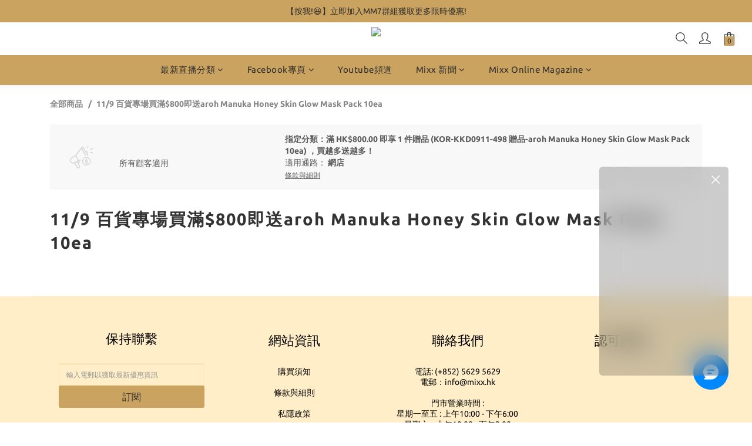

--- FILE ---
content_type: text/html; charset=utf-8
request_url: https://www.mixxcollection.com.hk/promotions/64ff3d854b80b4001168ed9d
body_size: 97562
content:
<!DOCTYPE html>
<html lang="zh-hant"><head>  <!-- prefetch dns -->
<meta http-equiv="x-dns-prefetch-control" content="on">
<link rel="dns-prefetch" href="https://cdn.shoplineapp.com">
<link rel="preconnect" href="https://cdn.shoplineapp.com" crossorigin>
<link rel="dns-prefetch" href="https://shoplineimg.com">
<link rel="preconnect" href="https://shoplineimg.com">
<link rel="dns-prefetch" href="https://shoplineimg.com">
<link rel="preconnect" href="https://shoplineimg.com" title="image-service-origin">

  <link rel="preload" href="https://cdn.shoplineapp.com/s/javascripts/currencies.js" as="script">





<!-- Wrap what we need here -->


<!-- SEO -->
      <title>11/9 百貨專場買滿$800即送aroh Manuka Honey Skin Glow Mask Pack 10ea</title>


<!-- Meta -->
      <meta property="og:title" content="11/9 百貨專場買滿$800即送aroh Manuka Honey Skin Glow Mask Pack 10ea">
  <meta property="og:image" content="https://img.shoplineapp.com/media/image_clips/6954f4d99eb34d1d9d3911a1/original.png?1767175385=&amp;owner_id=5a7140559a76f018eb000007"/>



    <script type="application/ld+json">
    {"@context":"https://schema.org","@type":"WebSite","name":"Mixx Collection","url":"https://www.mixxcollection.com.hk"}
    </script>


<!-- locale meta -->


  <meta name="viewport" content="width=device-width, initial-scale=1.0, viewport-fit=cover">
<meta name="mobile-web-app-capable" content="yes">
<meta name="format-detection" content="telephone=no" />
<meta name="google" value="notranslate">

<!-- Shop icon -->
  <link rel="shortcut icon" type="image/png" href="https://img.shoplineapp.com/media/image_clips/6954f4de41a3d3c7fd1573cf/original.png?1767175390=&amp;owner_id=5a7140559a76f018eb000007">




<!--- Site Ownership Data -->
    <meta name="google-site-verification" content="dViCW1ebuZ2yxzTnOw5cyewyKWuVP2tcLTqGD5PW6jA">
    <meta name="facebook-domain-verification" content="j5bkdy6v7039dkydu5301vb244di4r">
<!--- Site Ownership Data End-->

<!-- Styles -->


        <link rel="stylesheet" media="all" href="https://cdn.shoplineapp.com/assets/common-898e3d282d673c037e3500beff4d8e9de2ee50e01c27252b33520348e0b17da0.css" onload="" />

        <link rel="stylesheet" media="all" href="https://cdn.shoplineapp.com/assets/theme_kingsman_v2-4667533ef7a29e5189b2cd8648106733f7212e1a4e578f6853c5304d67a43efd.css" onload="" />


    






  <link rel="stylesheet" media="all" href="https://cdn.shoplineapp.com/packs/css/intl_tel_input-0d9daf73.chunk.css" />








<script type="text/javascript">
  window.mainConfig = JSON.parse('{\"sessionId\":\"\",\"merchantId\":\"5a7140559a76f018eb000007\",\"appCoreHost\":\"shoplineapp.com\",\"assetHost\":\"https://cdn.shoplineapp.com/packs/\",\"apiBaseUrl\":\"http://shoplineapp.com\",\"eventTrackApi\":\"https://events.shoplytics.com/api\",\"frontCommonsApi\":\"https://front-commons.shoplineapp.com/api\",\"appendToUrl\":\"\",\"env\":\"production\",\"merchantData\":{\"_id\":\"5a7140559a76f018eb000007\",\"addon_limit_enabled\":true,\"base_country_code\":\"HK\",\"base_currency\":{\"id\":\"hkd\",\"iso_code\":\"HKD\",\"alternate_symbol\":\"HK$\",\"name\":\"Hong Kong Dollar\",\"symbol_first\":true,\"subunit_to_unit\":100},\"base_currency_code\":\"HKD\",\"beta_feature_keys\":[],\"brand_home_url\":\"https://www.mixxcollection.com.hk\",\"checkout_setting\":{\"enable_membership_autocheck\":true,\"enable_subscription_autocheck\":true,\"enforce_user_login_on_checkout\":false,\"enabled_abandoned_cart_notification\":true,\"enable_sc_fast_checkout\":false,\"rounding_setting\":{\"enabled\":false,\"rounding_mode\":\"round_half_even\",\"smallest_denomination\":10},\"multi_checkout\":{\"enabled\":true}},\"current_plan_key\":\"basket\",\"current_theme_key\":\"kingsman_v2\",\"delivery_option_count\":60,\"enabled_stock_reminder\":false,\"handle\":\"mixxxcollection\",\"identifier\":\"\",\"instagram_access_token\":\"IGAANCmQEgNdJBZAE84TVFVcEZANUkUzek1YSm9PZAGJqZAmJZAeDhFbjNfSVpJVXhtazVCWHYtcnhsZAkhMTjMzRlhPZAEhHU3RpdllZAUUlVZAGwxZAVU3SDBKaXFGU1ZAGc1YzVlFTU0p3bWh6bVBOQTU0Y2wwd01R\",\"instagram_id\":\"9129783077107359\",\"invoice_activation\":\"inactive\",\"is_image_service_enabled\":true,\"mobile_logo_media_url\":\"https://img.shoplineapp.com/media/image_clips/6954f4dc4ee971509d26b94e/original.png?1767175388=\\u0026owner_id=5a7140559a76f018eb000007\",\"name\":\"Mixx Collection\",\"order_setting\":{\"invoice_activation\":\"inactive\",\"short_message_activation\":\"inactive\",\"stock_reminder_activation\":\"false\",\"default_out_of_stock_reminder\":false,\"auto_cancel_expired_orders\":false,\"auto_revert_credit\":false,\"enabled_order_auth_expiry\":true,\"enforce_user_login_on_checkout\":false,\"enabled_abandoned_cart_notification\":true,\"enable_order_split_einvoice_reissue\":false,\"no_duplicate_uniform_invoice\":false,\"hourly_auto_invoice\":false,\"enabled_location_id\":false,\"enabled_sf_hidden_product_name\":false,\"slp_auto_refund\":false,\"customer_return_order\":{\"enabled\":false,\"available_return_days\":\"7\"},\"customer_cancel_order\":{\"enabled\":false,\"auto_revert_credit\":false},\"custom_fields\":[{\"type\":\"text\",\"label\":\"凡同場直播產品，是否選擇夾單計算贈品? (如是，所有訂單內產品數量及金額將會合併並重新計算贈品數量)\",\"required\":\"true\",\"display_type\":\"dropdown\",\"dropdown_options\":[{\"zh-hant\":\"是 (贈品數量有限, 送完即止)\"},{\"zh-hant\":\"否\"}],\"name_translations\":{\"zh-hant\":\"凡同場直播產品，是否選擇夾單計算贈品? (如是，所有訂單內產品數量及金額將會合併並重新計算贈品數量)\"},\"hint_translations\":{\"en\":\"\",\"zh-hant\":\"\",\"zh-hk\":\"\",\"zh-cn\":\"\",\"zh-tw\":\"\",\"vi\":\"\",\"ms\":\"\",\"ja\":\"\",\"th\":\"\",\"id\":\"\",\"de\":\"\",\"fr\":\"\"},\"field_id\":\"67d2f19b1fc291000e0b8c9a\"}],\"invoice\":{\"tax_id\":\"\"},\"facebook_messenging\":{\"status\":\"active\"},\"status_update_sms\":{\"status\":\"inactive\"},\"private_info_handle\":{\"enabled\":false,\"custom_fields_enabled\":false}},\"payment_method_count\":17,\"product_setting\":{\"enabled_product_review\":true,\"variation_display\":\"dropdown\",\"price_range_enabled\":true,\"enabled_pos_product_customized_price\":false,\"enabled_pos_product_price_tier\":false,\"preorder_add_to_cart_button_display\":\"depend_on_stock\",\"enabled_pos_pinned_product\":false},\"promotion_setting\":{\"one_coupon_limit_enabled\":true,\"show_promotion_reminder\":true,\"show_coupon\":true,\"multi_order_discount_strategy\":\"order_or_tier_promotion\",\"order_promotions_ignore_exclude_product\":true,\"order_gift_exclude_credit_and_point\":false,\"promotion_returned_toggle\":false,\"order_gift_threshold_mode\":\"after_price_discounts\",\"category_item_gift_threshold_mode\":\"after_price_discounts\",\"order_free_shipping_threshold_mode\":\"after_price_discounts\",\"category_item_free_shipping_threshold_mode\":\"after_price_discounts\"},\"rollout_keys\":[\"2FA_google_authenticator\",\"3_layer_category\",\"3_layer_navigation\",\"3_layer_variation\",\"711_CB_13countries\",\"711_CB_pickup_TH\",\"711_c2b_report_v2\",\"711_cross_delivery\",\"MC_WA_Template_Management\",\"MC_manual_order\",\"MO_Apply_Coupon_Code\",\"StaffCanBeDeleted_V1\",\"UTM_export\",\"UTM_register\",\"abandoned_cart_notification\",\"add_system_fontstyle\",\"add_to_cart_revamp\",\"addon_products_limit_10\",\"addon_products_limit_unlimited\",\"addon_quantity\",\"address_format_batch2\",\"address_format_jp\",\"address_format_my\",\"address_format_us\",\"address_format_vn\",\"admin_app_extension\",\"admin_custom_domain\",\"admin_image_service\",\"admin_manual_order\",\"admin_realtime\",\"admin_vietnam_dong\",\"admin_whitelist_ip\",\"adminapp_order_form\",\"adminapp_wa_contacts_list\",\"ads_system_new_tab\",\"adyen_my_sc\",\"affiliate_by_product\",\"affiliate_dashboard\",\"affiliate_kol_report_appstore\",\"alipay_hk_sc\",\"amazon_product_review\",\"android_pos_agent_clockin_n_out\",\"android_pos_purchase_order_partial_in_storage\",\"android_pos_round_adj\",\"android_pos_save_send_receipt\",\"android_pos_v2_force_upgrade_version_1-50-0_date_2025-08-30\",\"app_categories_filtering\",\"app_multiplan\",\"app_publish\",\"app_subscription_prorated_billing\",\"apply_multi_order_discount\",\"apps_store\",\"apps_store_blog\",\"apps_store_fb_comment\",\"apps_store_wishlist\",\"appstore_free_trial\",\"archive_order_data\",\"archive_order_ui\",\"assign_products_to_category\",\"auth_flow_revamp\",\"auto_credit\",\"auto_credit_notify\",\"auto_credit_percentage\",\"auto_credit_recurring\",\"auto_reply_comment\",\"auto_reply_fb\",\"auto_save_sf_plus_address\",\"auto_suspend_admin\",\"availability_buy_online_pickup_instore\",\"availability_preview_buy_online_pickup_instore\",\"back_in_stock_appstore\",\"back_in_stock_notify\",\"basket_comparising_link_CNY\",\"basket_comparising_link_HKD\",\"basket_comparising_link_TWD\",\"basket_invoice_field\",\"basket_pricing_page_cny\",\"basket_pricing_page_hkd\",\"basket_pricing_page_myr\",\"basket_pricing_page_sgd\",\"basket_pricing_page_thb\",\"basket_pricing_page_twd\",\"basket_pricing_page_usd\",\"basket_pricing_page_vnd\",\"basket_subscription_coupon\",\"basket_subscription_email\",\"bianco_setting\",\"bidding_select_product\",\"bing_ads\",\"birthday_format_v2\",\"block_gtm_for_lighthouse\",\"blog\",\"blog_app\",\"blog_revamp_admin\",\"blog_revamp_admin_category\",\"blog_revamp_doublewrite\",\"blog_revamp_related_products\",\"blog_revamp_shop_category\",\"blog_revamp_singleread\",\"breadcrumb\",\"broadcast_addfilter\",\"broadcast_advanced_filters\",\"broadcast_analytics\",\"broadcast_center\",\"broadcast_clone\",\"broadcast_email_html\",\"broadcast_facebook_template\",\"broadcast_line_template\",\"broadcast_preset_time\",\"broadcast_to_unsubscribers_sms\",\"broadcast_unsubscribe_email\",\"bulk_action_customer\",\"bulk_action_product\",\"bulk_assign_point\",\"bulk_import_multi_lang\",\"bulk_payment_delivery_setting\",\"bulk_printing_labels_711C2C\",\"bulk_update_dynamic_fields\",\"bulk_update_job\",\"bulk_update_new_fields\",\"bulk_update_product_download_with_filter\",\"bulk_update_tag\",\"bulk_update_tag_enhancement\",\"bundle_add_type\",\"bundle_group\",\"bundle_page\",\"bundle_pricing\",\"bundle_promotion_apply_enhancement\",\"bundle_stackable\",\"buy_at_amazon\",\"buy_button\",\"buy_now_button\",\"buyandget_promotion\",\"callback_service\",\"cancel_order_by_customer\",\"cancel_order_by_customer_v2\",\"cart_addon\",\"cart_addon_condition\",\"cart_addon_limit\",\"cart_use_product_service\",\"cart_uuid\",\"category_banner_multiple\",\"category_limit_unlimited\",\"category_sorting\",\"channel_amazon\",\"channel_fb\",\"channel_integration\",\"channel_line\",\"charge_shipping_fee_by_product_qty\",\"chat_widget\",\"chat_widget_facebook\",\"chat_widget_ig\",\"chat_widget_line\",\"chat_widget_livechat\",\"chat_widget_whatsapp\",\"chatbot_card_carousel\",\"chatbot_card_template\",\"chatbot_image_widget\",\"chatbot_keywords_matching\",\"chatbot_welcome_template\",\"checkout_membercheckbox_toggle\",\"checkout_setting\",\"cn_pricing_page_2019\",\"combine_orders_app\",\"comment_list_export\",\"component_h1_tag\",\"connect_new_facebookpage\",\"consolidated_billing\",\"cookie_consent\",\"country_code\",\"coupon_center_back_to_cart\",\"coupon_notification\",\"coupon_v2\",\"create_staff_revamp\",\"credit_campaign\",\"credit_condition_5_tier_ec\",\"credit_point_report\",\"credit_point_triggerpoint\",\"crm_email_custom\",\"crm_notify_preview\",\"crm_sms_custom\",\"crm_sms_notify\",\"cross_shop_tracker\",\"custom_css\",\"custom_home_delivery_tw\",\"custom_notify\",\"custom_order_export\",\"customer_advanced_filter\",\"customer_coupon\",\"customer_custom_field_limit_5\",\"customer_data_secure\",\"customer_edit\",\"customer_export_v2\",\"customer_group\",\"customer_group_analysis\",\"customer_group_broadcast\",\"customer_group_filter_p2\",\"customer_group_filter_p3\",\"customer_group_regenerate\",\"customer_group_sendcoupon\",\"customer_group_smartrfm_filter\",\"customer_import_50000_failure_report\",\"customer_import_v2\",\"customer_import_v3\",\"customer_list\",\"customer_new_report\",\"customer_referral\",\"customer_referral_notify\",\"customer_search_match\",\"customer_tag\",\"dashboard_v2\",\"dashboard_v2_revamp\",\"date_picker_v2\",\"deep_link_support_linepay\",\"deep_link_support_payme\",\"deep_search\",\"default_theme_ultrachic\",\"delivery_time\",\"delivery_time_with_quantity\",\"design_submenu\",\"dev_center_app_store\",\"disable_footer_brand\",\"disable_old_upgrade_reminder\",\"domain_applicable\",\"doris_bien_setting\",\"dusk_setting\",\"dynamic_shipping_rate_refactor\",\"ec_order_unlimit\",\"ecpay_expirydate\",\"ecpay_payment_gateway\",\"einvoice_bulk_update\",\"einvoice_edit\",\"einvoice_newlogic\",\"email_credit_expire_notify\",\"email_custom\",\"email_member_forget_password_notify\",\"email_member_register_notify\",\"email_order_notify\",\"email_verification\",\"enable_body_script\",\"enable_calculate_api_promotion_apply\",\"enable_calculate_api_promotion_filter\",\"enable_cart_api\",\"enable_cart_service\",\"enable_corejs_splitting\",\"enable_lazysizes_image_tag\",\"enable_new_css_bundle\",\"enable_order_status_callback_revamp_for_promotion\",\"enable_order_status_callback_revamp_for_storefront\",\"enable_promotion_usage_record\",\"enable_shopjs_splitting\",\"enhanced_catalog_feed\",\"exclude_product\",\"exclude_product_v2\",\"execute_shipment_permission\",\"export_inventory_report_v2\",\"express_cart\",\"express_checkout_pages\",\"extend_reminder\",\"external_redeem_coupon\",\"facebook_ads\",\"facebook_dia\",\"facebook_line_promotion_notify\",\"facebook_login\",\"facebook_messenger_subscription\",\"facebook_notify\",\"facebook_pixel_manager\",\"fb_1on1_chat\",\"fb_broadcast\",\"fb_broadcast_sc\",\"fb_broadcast_sc_p2\",\"fb_comment_app\",\"fb_entrance_optimization\",\"fb_feed_unlimit\",\"fb_group\",\"fb_menu\",\"fb_messenger_onetime_notification\",\"fb_multi_category_feed\",\"fb_offline_conversions_api\",\"fb_pixel_matching\",\"fb_pixel_v2\",\"fb_post_management\",\"fb_product_set\",\"fb_quick_signup_link\",\"fb_shop_now_button\",\"fb_ssapi\",\"fb_sub_button\",\"fb_welcome_msg\",\"fbe_oe\",\"fbe_shop\",\"fbe_v2\",\"fbe_v2_edit\",\"fbig_shop_disabled\",\"feature_alttag_phase1\",\"feature_alttag_phase2\",\"flash_price_campaign\",\"fm_order_receipt\",\"fmt_c2c_newlabel\",\"fmt_revision\",\"footer_brand\",\"footer_builder\",\"footer_builder_new\",\"form_builder\",\"form_builder_access\",\"form_builder_user_management\",\"form_builder_v2_elements\",\"form_builder_v2_receiver\",\"form_builder_v2_report\",\"fps_rolling_key\",\"freeshipping_promotion_condition\",\"get_coupon\",\"get_promotions_by_cart\",\"gift_promotion_condition\",\"gift_shipping_promotion_discount_condition\",\"gifts_limit_10\",\"gifts_limit_unlimited\",\"gmv_revamp\",\"godaddy\",\"google_ads_api\",\"google_ads_manager\",\"google_analytics_4\",\"google_analytics_manager\",\"google_content_api\",\"google_dynamic_remarketing_tag\",\"google_enhanced_conversions\",\"google_preorder_feed\",\"google_product_category_3rdlayer\",\"google_recaptcha\",\"google_remarketing_manager\",\"google_signup_login\",\"google_tag_manager\",\"gp_tw_sc\",\"group_url_bind_post_live\",\"h2_tag_phase1\",\"hct_logistics_bills_report\",\"hidden_product\",\"hidden_product_p2\",\"hide_credit_point_record_balance\",\"hk_pricing_page_2019\",\"hkd_pricing_page_disabled_2020\",\"ig_browser_notify\",\"ig_live\",\"ig_login_entrance\",\"ig_new_api\",\"image_gallery\",\"image_gallery_p2\",\"image_host_by_region\",\"image_limit_100000\",\"image_limit_30000\",\"image_widget_mobile\",\"inbox_manual_order\",\"inbox_send_cartlink\",\"increase_variation_limit\",\"instagram_create_post\",\"instagram_post_sales\",\"instant_order_form\",\"integrated_label_711\",\"integrated_sfexpress\",\"integration_one\",\"inventory_change_reason\",\"inventory_search_v2\",\"job_api_products_export\",\"job_api_user_export\",\"job_product_import\",\"jquery_v3\",\"kingsman_v2_setting\",\"layout_engine_service_kingsman_blogs\",\"layout_engine_service_kingsman_member_center\",\"layout_engine_service_kingsman_promotions\",\"line_1on1_chat\",\"line_abandon_notification\",\"line_ads_tag\",\"line_broadcast\",\"line_in_chat_shopping\",\"line_login\",\"line_login_mobile\",\"line_shopping_new_fields\",\"line_signup\",\"live_after_keyword\",\"live_ai_tag_comments\",\"live_announce_bids\",\"live_announce_buyer\",\"live_bidding\",\"live_broadcast_v2\",\"live_bulk_checkoutlink\",\"live_bulk_edit\",\"live_checkout_notification\",\"live_checkout_notification_all\",\"live_checkout_notification_message\",\"live_comment_discount\",\"live_comment_robot\",\"live_create_product_v2\",\"live_crosspost\",\"live_dashboard_product\",\"live_event_discount\",\"live_event_polls\",\"live_exclusive_price\",\"live_fb_group\",\"live_fhd_video\",\"live_general_settings\",\"live_group_event\",\"live_host_panel\",\"live_ig_messenger_broadcast\",\"live_ig_product_recommend\",\"live_im_switch\",\"live_keyword_switch\",\"live_line_broadcast\",\"live_line_multidisplay\",\"live_luckydraw_enhancement\",\"live_messenger_broadcast\",\"live_multi_channel_livestream\",\"live_order_block\",\"live_print_advanced\",\"live_product_recommend\",\"live_shopline_announcement\",\"live_shopline_beauty_filter\",\"live_shopline_keyword\",\"live_shopline_product_card\",\"live_shopline_view\",\"live_shopline_view_marquee\",\"live_shopper_app_setting\",\"live_show_storefront_facebook\",\"live_show_storefront_shopline\",\"live_stream_settings\",\"locale_revamp\",\"lock_cart_sc_product\",\"logistic_bill_v2_711_b2c\",\"logistic_bill_v2_711_c2c\",\"logo_favicon\",\"luckydraw_products\",\"luckydraw_qualification\",\"manual_activation\",\"manual_order\",\"manual_order_7-11\",\"manual_order_ec_to_sc\",\"manually_bind_post\",\"marketing_affiliate\",\"marketing_affiliate_p2\",\"mc-history-instant\",\"mc_711crossborder\",\"mc_ad_tag\",\"mc_assign_message\",\"mc_auto_bind_member\",\"mc_autoreply_cotent\",\"mc_autoreply_question\",\"mc_autoreply_trigger\",\"mc_broadcast\",\"mc_broadcast_v2\",\"mc_bulk_read\",\"mc_chatbot_template\",\"mc_delete_message\",\"mc_edit_cart\",\"mc_history_instant\",\"mc_history_post\",\"mc_im\",\"mc_inbox_autoreply\",\"mc_input_status\",\"mc_instant_notifications\",\"mc_invoicetitle_optional\",\"mc_keyword_autotagging\",\"mc_line_broadcast\",\"mc_line_broadcast_all_friends\",\"mc_line_cart\",\"mc_logistics_hct\",\"mc_logistics_tcat\",\"mc_manage_blacklist\",\"mc_mark_todo\",\"mc_new_menu\",\"mc_phone_tag\",\"mc_reminder_unpaid\",\"mc_reply_pic\",\"mc_setting_message\",\"mc_setting_orderform\",\"mc_shop_message_refactor\",\"mc_smart_advice\",\"mc_sort_waitingtime\",\"mc_sort_waitingtime_new\",\"mc_tw_invoice\",\"media_gcp_upload\",\"member_center_profile_revamp\",\"member_import_notify\",\"member_info_reward\",\"member_info_reward_subscription\",\"member_join_notice\",\"member_password_setup_notify\",\"member_points\",\"member_points_notify\",\"member_price\",\"membership_tier_double_write\",\"membership_tier_notify\",\"membership_tiers\",\"memebr_center_point_credit_revamp\",\"menu_limit_100\",\"menu_limit_unlimited\",\"merchant_bills_banktransfer\",\"merchant_bills_slp\",\"message_center_v3\",\"message_revamp\",\"mo_remove_discount\",\"mobile_and_email_signup\",\"mobile_signup_p2\",\"modularize_address_format\",\"molpay_credit_card\",\"multi_checkout\",\"multi_checkout_toggle\",\"multi_lang\",\"multicurrency\",\"my_pricing_page_2019\",\"myapp_reauth_alert\",\"myr_pricing_page_disabled_2020\",\"new_app_subscription\",\"new_layout_for_mobile_and_pc\",\"new_onboarding_flow\",\"new_return_management\",\"new_settings_apply_all_promotion\",\"new_signup_flow\",\"new_sinopac_3d\",\"notification_custom_sending_time\",\"npb_theme_philia\",\"npb_widget_font_size_color\",\"ob_revamp\",\"ob_sgstripe\",\"ob_twecpay\",\"oceanpay\",\"old_fbe_removal\",\"onboarding_basketplan\",\"onboarding_handle\",\"one_new_filter\",\"one_page_store\",\"one_page_store_1000\",\"one_page_store_checkout\",\"one_page_store_clone\",\"one_page_store_product_set\",\"oneship_installable\",\"online_credit_redemption_toggle\",\"online_store_design\",\"online_store_design_setup_guide_basketplan\",\"order_add_to_cart\",\"order_archive_calculation_revamp_crm_amount\",\"order_archive_calculation_revamp_crm_member\",\"order_archive_product_testing\",\"order_archive_testing\",\"order_archive_testing_crm\",\"order_archive_testing_order_details\",\"order_archive_testing_return_order\",\"order_confirmation_slip_upload\",\"order_custom_field_limit_5\",\"order_custom_notify\",\"order_decoupling_product_revamp\",\"order_discount_stackable\",\"order_export_366day\",\"order_export_v2\",\"order_filter_shipped_date\",\"order_message_broadcast\",\"order_new_source\",\"order_promotion_split\",\"order_search_custom_field\",\"order_search_sku\",\"order_select_across_pages\",\"order_sms_notify\",\"order_split\",\"order_status_non_automation\",\"order_status_tag_color\",\"order_tag\",\"orderemail_new_logic\",\"other_custom_notify\",\"out_of_stock_order\",\"page_builder_revamp\",\"page_builder_revamp_theme_setting\",\"page_builder_revamp_theme_setting_initialized\",\"page_builder_section_cache_enabled\",\"page_builder_widget_accordion\",\"page_builder_widget_blog\",\"page_builder_widget_category\",\"page_builder_widget_collage\",\"page_builder_widget_countdown\",\"page_builder_widget_custom_liquid\",\"page_builder_widget_instagram\",\"page_builder_widget_product_text\",\"page_builder_widget_subscription\",\"page_builder_widget_video\",\"page_limit_unlimited\",\"page_view_cache\",\"pakpobox\",\"partial_free_shipping\",\"payme\",\"payment_condition\",\"payment_fee_config\",\"payment_image\",\"payment_octopus\",\"payment_slip_notify\",\"paypal_upgrade\",\"pdp_image_lightbox\",\"pdp_image_lightbox_icon\",\"pending_subscription\",\"philia_setting\",\"pickup_remember_store\",\"plp_label_wording\",\"plp_product_seourl\",\"plp_variation_selector\",\"plp_wishlist\",\"point_campaign\",\"point_redeem_to_cash\",\"pos_only_product_settings\",\"pos_retail_store_price\",\"pos_setup_guide_basketplan\",\"post_cancel_connect\",\"post_commerce_stack_comment\",\"post_fanpage_luckydraw\",\"post_fb_group\",\"post_general_setting\",\"post_lock_pd\",\"post_sales_dashboard\",\"postsale_auto_reply\",\"postsale_create_post\",\"postsale_ig_auto_reply\",\"postsales_connect_multiple_posts\",\"preorder_limit\",\"preset_publish\",\"product_available_time\",\"product_cost_permission\",\"product_feed_info\",\"product_feed_manager_availability\",\"product_feed_revamp\",\"product_index_v2\",\"product_info\",\"product_limit_1000\",\"product_limit_unlimited\",\"product_log_v2\",\"product_page_limit_10\",\"product_quantity_update\",\"product_recommendation_abtesting\",\"product_revamp_doublewrite\",\"product_revamp_singleread\",\"product_review_import\",\"product_review_import_installable\",\"product_review_plp\",\"product_review_reward\",\"product_search\",\"product_set_revamp\",\"product_set_v2_enhancement\",\"product_summary\",\"promotion_blacklist\",\"promotion_filter_by_date\",\"promotion_first_purchase\",\"promotion_hour\",\"promotion_limit_10\",\"promotion_limit_100\",\"promotion_limit_unlimited\",\"promotion_minitem\",\"promotion_page\",\"promotion_page_reminder\",\"promotion_page_seo_button\",\"promotion_record_archive_test\",\"promotion_reminder\",\"purchase_limit_campaign\",\"quick_answer\",\"recaptcha_reset_pw\",\"redirect_301_settings\",\"rejected_bill_reminder\",\"remove_fblike_sc\",\"repay_cookie\",\"replace_janus_interface\",\"replace_lms_old_oa_interface\",\"reports\",\"revert_credit\",\"revert_credit_p2\",\"revert_credit_status\",\"sales_dashboard\",\"sangria_setting\",\"sc_advanced_keyword\",\"sc_ai_chat_analysis\",\"sc_ai_suggested_reply\",\"sc_alipay_standard\",\"sc_atm\",\"sc_auto_bind_member\",\"sc_autodetect_address\",\"sc_autodetect_paymentslip\",\"sc_autoreply_icebreaker\",\"sc_broadcast_permissions\",\"sc_clearcart\",\"sc_clearcart_all\",\"sc_comment_label\",\"sc_comment_list\",\"sc_conversations_statistics_sunset\",\"sc_download_adminapp\",\"sc_facebook_broadcast\",\"sc_facebook_live\",\"sc_fb_ig_subscription\",\"sc_gpt_chatsummary\",\"sc_gpt_content_generator\",\"sc_gpt_knowledge_base\",\"sc_group_pm_commentid\",\"sc_group_webhook\",\"sc_intercom\",\"sc_keywords\",\"sc_list_search\",\"sc_lock_inventory\",\"sc_manual_order\",\"sc_mc_settings\",\"sc_mo_711emap\",\"sc_order_unlimit\",\"sc_outstock_msg\",\"sc_overall_statistics\",\"sc_overall_statistics_api_v3\",\"sc_overall_statistics_v2\",\"sc_pickup\",\"sc_post_feature\",\"sc_product_set\",\"sc_product_variation\",\"sc_sidebar\",\"sc_similar_question_replies\",\"sc_slp_subscription_promotion\",\"sc_standard\",\"sc_store_pickup\",\"sc_wa_contacts_list\",\"sc_wa_message_report\",\"sc_wa_permissions\",\"scheduled_home_page\",\"search_function_image_gallery\",\"security_center\",\"select_all_customer\",\"select_all_inventory\",\"send_coupon_notification\",\"session_expiration_period\",\"setup_guide_basketplan\",\"sfexpress_centre\",\"sfexpress_eflocker\",\"sfexpress_service\",\"sfexpress_store\",\"sg_onboarding_currency\",\"share_cart_link\",\"shop_builder_plp\",\"shop_category_filter\",\"shop_category_filter_bulk_action\",\"shop_product_search_rate_limit\",\"shop_related_recaptcha\",\"shop_template_advanced_setting\",\"shopline_captcha\",\"shopline_email_captcha\",\"shopline_product_reviews\",\"shoplytics_api_ordersales_v4\",\"shoplytics_api_psa_wide_table\",\"shoplytics_benchmark\",\"shoplytics_broadcast_api_v3\",\"shoplytics_channel_store_permission\",\"shoplytics_credit_analysis\",\"shoplytics_customer_refactor_api_v3\",\"shoplytics_date_picker_v2\",\"shoplytics_event_realtime_refactor_api_v3\",\"shoplytics_events_api_v3\",\"shoplytics_export_flex\",\"shoplytics_homepage_v2\",\"shoplytics_invoices_api_v3\",\"shoplytics_lite\",\"shoplytics_membership_tier_growth\",\"shoplytics_orders_api_v3\",\"shoplytics_ordersales_v3\",\"shoplytics_payments_api_v3\",\"shoplytics_pro\",\"shoplytics_product_revamp_api_v3\",\"shoplytics_promotions_api_v3\",\"shoplytics_psa_multi_stores_export\",\"shoplytics_psa_sub_categories\",\"shoplytics_rfim_enhancement_v3\",\"shoplytics_session_metrics\",\"shoplytics_staff_api_v3\",\"shoplytics_to_hd\",\"shopper_app_entrance\",\"shopping_session_enabled\",\"signin_register_revamp\",\"skya_setting\",\"sl_admin_inventory_count\",\"sl_admin_inventory_transfer\",\"sl_admin_purchase_order\",\"sl_admin_supplier\",\"sl_logistics_bulk_action\",\"sl_logistics_fmt_freeze\",\"sl_logistics_modularize\",\"sl_payment_alipay\",\"sl_payment_cc\",\"sl_payment_hk_alipay\",\"sl_payment_standard_v2\",\"sl_payment_type_check\",\"sl_payments_apple_pay\",\"sl_payments_cc_promo\",\"sl_payments_my_cc\",\"sl_payments_my_fpx\",\"sl_payments_sg_cc\",\"sl_pos\",\"sl_pos_SHOPLINE_Payments\",\"sl_pos_admin\",\"sl_pos_admin_cancel_order\",\"sl_pos_admin_delete_order\",\"sl_pos_admin_inventory_transfer\",\"sl_pos_admin_order_archive_testing\",\"sl_pos_admin_purchase_order\",\"sl_pos_admin_register_shift\",\"sl_pos_admin_staff\",\"sl_pos_agent_by_channel\",\"sl_pos_agent_clockin_n_out\",\"sl_pos_agent_performance\",\"sl_pos_android_A4_printer\",\"sl_pos_android_check_cart_items_with_local_db\",\"sl_pos_android_order_reduction\",\"sl_pos_android_receipt_enhancement\",\"sl_pos_android_receipt_info_enhancement\",\"sl_pos_app_order_archive_testing\",\"sl_pos_app_transaction_filter_enhance\",\"sl_pos_apps_store\",\"sl_pos_bugfender_log_reduction\",\"sl_pos_bulk_import_update_enhancement\",\"sl_pos_check_duplicate_create_order\",\"sl_pos_claim_coupon\",\"sl_pos_convert_order_to_cart_by_snapshot\",\"sl_pos_credit_redeem\",\"sl_pos_customerID_duplicate_check\",\"sl_pos_customer_info_enhancement\",\"sl_pos_customer_product_preference\",\"sl_pos_customized_price\",\"sl_pos_disable_touchid_unlock\",\"sl_pos_discount\",\"sl_pos_einvoice_refactor\",\"sl_pos_ewallet_alipay\",\"sl_pos_feature_permission\",\"sl_pos_force_upgrade_1-109-0\",\"sl_pos_force_upgrade_1-110-1\",\"sl_pos_free_gifts_promotion\",\"sl_pos_from_Swift_to_OC\",\"sl_pos_iOS_A4_printer\",\"sl_pos_iOS_app_transaction_filter_enhance\",\"sl_pos_iOS_cashier_revamp_cart\",\"sl_pos_iOS_cashier_revamp_product_list\",\"sl_pos_iPadOS_version_upgrade_remind_16_0_0\",\"sl_pos_initiate_couchbase\",\"sl_pos_inventory_count\",\"sl_pos_inventory_count_difference_reason\",\"sl_pos_inventory_count_for_selected_products\",\"sl_pos_inventory_feature_module\",\"sl_pos_inventory_transfer_insert_enhancement\",\"sl_pos_inventory_transfer_request\",\"sl_pos_invoice_product_name_filter\",\"sl_pos_invoice_swiftUI_revamp\",\"sl_pos_invoice_toast_show\",\"sl_pos_ios_receipt_info_enhancement\",\"sl_pos_ios_small_label_enhancement\",\"sl_pos_ios_version_upgrade_remind\",\"sl_pos_itc\",\"sl_pos_logo_terms_and_condition\",\"sl_pos_member_points\",\"sl_pos_member_price\",\"sl_pos_multiple_payments\",\"sl_pos_new_report_customer_analysis\",\"sl_pos_new_report_daily_payment_methods\",\"sl_pos_new_report_overview\",\"sl_pos_new_report_product_preorder\",\"sl_pos_new_report_transaction_detail\",\"sl_pos_no_minimum_age\",\"sl_pos_order_reduction\",\"sl_pos_order_refactor_admin\",\"sl_pos_order_upload_using_pos_service\",\"sl_pos_partial_return\",\"sl_pos_password_setting_refactor\",\"sl_pos_payment\",\"sl_pos_payment_method_picture\",\"sl_pos_payment_method_prioritized_and_hidden\",\"sl_pos_payoff_preorder\",\"sl_pos_pin_products\",\"sl_pos_price_by_channel\",\"sl_pos_product_add_to_cart_refactor\",\"sl_pos_product_set\",\"sl_pos_product_variation_ui\",\"sl_pos_promotion\",\"sl_pos_promotion_by_channel\",\"sl_pos_purchase_order_onlinestore\",\"sl_pos_purchase_order_partial_in_storage\",\"sl_pos_receipt_enhancement\",\"sl_pos_receipt_information\",\"sl_pos_receipt_preorder_return_enhancement\",\"sl_pos_receipt_setting_by_channel\",\"sl_pos_receipt_swiftUI_revamp\",\"sl_pos_register_shift\",\"sl_pos_report_shoplytics_psi\",\"sl_pos_revert_credit\",\"sl_pos_round_adj\",\"sl_pos_save_send_receipt\",\"sl_pos_show_coupon\",\"sl_pos_stock_refactor\",\"sl_pos_supplier_refactor\",\"sl_pos_terminal\",\"sl_pos_terminal_settlement\",\"sl_pos_toast_revamp\",\"sl_pos_transaction_conflict\",\"sl_pos_transaction_view_admin\",\"sl_pos_transfer_onlinestore\",\"sl_pos_user_permission\",\"sl_pos_variation_setting_refactor\",\"sl_purchase_order_search_create_enhancement\",\"slp_bank_promotion\",\"slp_product_subscription\",\"slp_remember_credit_card\",\"slp_swap\",\"smart_omo_appstore\",\"smart_omo_credits\",\"smart_omo_customer_tag_note\",\"smart_omo_express_cart\",\"smart_omo_points\",\"smart_omo_redeem_coupon\",\"smart_omo_send_coupon\",\"smart_omo_show_coupon\",\"smart_product_recommendation\",\"smart_product_recommendation_regular\",\"smart_recommended_related_products\",\"sms_broadcast\",\"sms_custom\",\"sms_with_shop_name\",\"social_channel_revamp\",\"social_channel_user\",\"social_name_in_order\",\"split_order_applied_creditpoint\",\"sso_lang_th\",\"sso_lang_vi\",\"staff_elasticsearch\",\"staff_limit_5\",\"staff_limit_unlimited\",\"staff_service_migration\",\"static_resource_host_by_region\",\"stop_slp_approvedemail\",\"store_crm_pwa\",\"store_pick_up\",\"store_referral_export_import\",\"store_referral_setting\",\"storefront_app_extension\",\"storefront_return\",\"stripe_3d_secure\",\"stripe_3ds_cny\",\"stripe_3ds_hkd\",\"stripe_3ds_myr\",\"stripe_3ds_sgd\",\"stripe_3ds_thb\",\"stripe_3ds_usd\",\"stripe_3ds_vnd\",\"stripe_google_pay\",\"stripe_payment_intents\",\"stripe_radar\",\"stripe_subscription_my_account\",\"structured_data\",\"studio_livestream\",\"sub_sgstripe\",\"subscription_config_edit\",\"subscription_config_edit_delivery_payment\",\"subscription_currency\",\"tappay_3D_secure\",\"tappay_sdk_v2_3_2\",\"tappay_sdk_v3\",\"tax_inclusive_setting\",\"taxes_settings\",\"tcat_711pickup_sl_logisitics\",\"tcat_logistics_bills_report\",\"tcat_newlabel\",\"th_pricing_page_2020\",\"thb_pricing_page_disabled_2020\",\"theme_bianco\",\"theme_doris_bien\",\"theme_kingsman_v2\",\"theme_level_3\",\"theme_sangria\",\"theme_ultrachic\",\"thirdparty_login_ui_revamp\",\"tier_birthday_credit\",\"tier_member_points\",\"tier_member_price\",\"tier_reward_app_availability\",\"tier_reward_app_p2\",\"tier_reward_credit\",\"tnc-checkbox\",\"toggle_mobile_category\",\"tw_app_shopback_cashback\",\"tw_fm_sms\",\"tw_pricing_page_2019\",\"tw_stripe_subscription\",\"twd_pricing_page_disabled_2020\",\"uc_integration\",\"uc_v2_endpoints\",\"ultra_setting\",\"unified_admin\",\"use_ngram_for_order_search\",\"user_center_social_channel\",\"user_credits\",\"variant_image_selector\",\"variant_saleprice_cost_weight\",\"variation_label_swatches\",\"varm_setting\",\"vn_pricing_page_2020\",\"vnd_pricing_page_disabled_2020\",\"wa_broadcast_customer_group\",\"wa_system_template\",\"wa_template_custom_content\",\"whatsapp_accept_marketing\",\"whatsapp_catalog\",\"whatsapp_extension\",\"whatsapp_order_form\",\"whatsapp_orderstatus_toggle\",\"wishlist_app\",\"yahoo_dot\",\"youtube_live_shopping\",\"zotabox_installable\"],\"shop_default_home_url\":\"https://mixxxcollection.shoplineapp.com\",\"shop_status\":\"open\",\"show_sold_out\":true,\"sl_payment_merchant_id\":\"770658246431682560\",\"supported_languages\":[\"en\",\"zh-hant\"],\"tags\":[\"fashion\"],\"time_zone\":\"Asia/Hong_Kong\",\"updated_at\":\"2026-01-19T18:12:03.352Z\",\"user_setting\":{\"_id\":\"5a7140559a76f018eb00000a\",\"created_at\":\"2018-01-31T04:04:37.519Z\",\"data\":{\"general_fields\":[{\"type\":\"gender\",\"options\":{\"order\":{\"include\":\"false\",\"required\":\"false\"},\"signup\":{\"include\":\"true\",\"required\":\"false\"},\"profile\":{\"include\":\"true\",\"required\":\"false\"}}},{\"type\":\"birthday\",\"options\":{\"order\":{\"include\":\"false\",\"required\":\"false\"},\"signup\":{\"include\":\"false\",\"required\":\"false\"},\"profile\":{\"include\":\"false\",\"required\":\"false\"}}}],\"minimum_age_limit\":\"13\",\"custom_fields\":[],\"signup_method\":\"email_and_mobile\",\"sms_verification\":{\"status\":\"false\",\"supported_countries\":[\"*\"]},\"facebook_login\":{\"status\":\"active\",\"app_id\":\"1003896330755414\"},\"google_login\":{\"status\":\"inactive\",\"client_id\":\"\",\"client_secret\":\"\"},\"enable_facebook_comment\":{\"status\":\"inactive\"},\"facebook_comment\":\"\",\"line_login\":\"\",\"recaptcha_signup\":{\"status\":\"false\",\"site_key\":\"\"},\"email_verification\":{\"status\":\"true\"},\"login_with_verification\":{\"status\":\"true\"},\"upgrade_reminder\":\"\",\"enable_member_point\":true,\"enable_user_credit\":true,\"birthday_format\":\"YYYY/MM/DD\",\"send_birthday_credit_period\":\"daily\",\"member_info_reward\":{\"enabled\":false,\"reward_on\":[],\"subscription_reward_on\":[],\"coupons\":{\"enabled\":false,\"promotion_ids\":[]}},\"enable_age_policy\":false,\"force_complete_info\":false},\"item_type\":\"\",\"key\":\"users\",\"name\":null,\"owner_id\":\"5a7140559a76f018eb000007\",\"owner_type\":\"Merchant\",\"publish_status\":\"published\",\"status\":\"active\",\"updated_at\":\"2025-07-25T16:19:58.540Z\",\"value\":null}},\"localeData\":{\"loadedLanguage\":{\"name\":\"繁體中文\",\"code\":\"zh-hant\"},\"supportedLocales\":[{\"name\":\"English\",\"code\":\"en\"},{\"name\":\"繁體中文\",\"code\":\"zh-hant\"}]},\"currentUser\":null,\"themeSettings\":{\"categories_collapsed\":true,\"mobile_categories_collapsed\":true,\"image_fill\":true,\"is_multicurrency_enabled\":false,\"enabled_quick_cart\":true,\"category_page\":\"72\",\"show_promotions_on_product\":true,\"hide_language_selector\":true,\"opens_in_new_tab\":true,\"enabled_wish_list\":false,\"mobile_categories_removed\":false,\"plp_wishlist\":true,\"buy_now_background\":\"866328\",\"buy_now_button\":{\"enabled\":false,\"color\":\"fb7813\"},\"variation_image_selector_enabled\":true,\"variation_image_selector_variation\":2,\"plp_variation_selector\":{\"enabled\":true,\"show_variation\":2},\"messages_enabled\":false,\"hide_languages\":\"\",\"hide_share_buttons\":true,\"goto_top\":true,\"enable_gdpr_cookies_banner\":false,\"page_background\":\"FFFFFF\",\"page_text\":\"333333\",\"page_text_link\":\"3493fb\",\"announcement_background\":\"caa360\",\"announcement_text\":\"2c2c2c\",\"header_background\":\"FFFFFF\",\"header_text\":\"caa360\",\"header_icon\":\"333333\",\"primary_background\":\"caa360\",\"primary_text\":\"2c2c2c\",\"buy_now_text\":\"FFFFFF\",\"footer_background\":\"ffeec7\",\"footer_text\":\"000000\",\"footer_icon\":\"333333\",\"copyright_background\":\"F7F7F7\",\"copyright_text\":\"999999\",\"font_title\":\"Ubuntu\",\"font_size_title\":\"1.2\",\"font_paragraph\":\"Ubuntu\",\"font_size_paragraph\":\"1\",\"updated_with_new_page_builder\":true,\"product_promotion_label_background\":\"caa360\",\"product_promotion_label_text\":\"2c2c2c\"},\"isMultiCurrencyEnabled\":true,\"features\":{\"plans\":{\"free\":{\"member_price\":false,\"cart_addon\":false,\"google_analytics_ecommerce\":false,\"membership\":false,\"shopline_logo\":true,\"user_credit\":{\"manaul\":false,\"auto\":false},\"variant_image_selector\":false},\"standard\":{\"member_price\":false,\"cart_addon\":false,\"google_analytics_ecommerce\":false,\"membership\":false,\"shopline_logo\":true,\"user_credit\":{\"manaul\":false,\"auto\":false},\"variant_image_selector\":false},\"starter\":{\"member_price\":false,\"cart_addon\":false,\"google_analytics_ecommerce\":false,\"membership\":false,\"shopline_logo\":true,\"user_credit\":{\"manaul\":false,\"auto\":false},\"variant_image_selector\":false},\"pro\":{\"member_price\":false,\"cart_addon\":false,\"google_analytics_ecommerce\":false,\"membership\":false,\"shopline_logo\":false,\"user_credit\":{\"manaul\":false,\"auto\":false},\"variant_image_selector\":false},\"business\":{\"member_price\":false,\"cart_addon\":false,\"google_analytics_ecommerce\":true,\"membership\":true,\"shopline_logo\":false,\"user_credit\":{\"manaul\":false,\"auto\":false},\"facebook_comments_plugin\":true,\"variant_image_selector\":false},\"basic\":{\"member_price\":false,\"cart_addon\":false,\"google_analytics_ecommerce\":false,\"membership\":false,\"shopline_logo\":false,\"user_credit\":{\"manaul\":false,\"auto\":false},\"variant_image_selector\":false},\"basic2018\":{\"member_price\":false,\"cart_addon\":false,\"google_analytics_ecommerce\":false,\"membership\":false,\"shopline_logo\":true,\"user_credit\":{\"manaul\":false,\"auto\":false},\"variant_image_selector\":false},\"sc\":{\"member_price\":false,\"cart_addon\":false,\"google_analytics_ecommerce\":true,\"membership\":false,\"shopline_logo\":true,\"user_credit\":{\"manaul\":false,\"auto\":false},\"facebook_comments_plugin\":true,\"facebook_chat_plugin\":true,\"variant_image_selector\":false},\"advanced\":{\"member_price\":false,\"cart_addon\":false,\"google_analytics_ecommerce\":true,\"membership\":false,\"shopline_logo\":false,\"user_credit\":{\"manaul\":false,\"auto\":false},\"facebook_comments_plugin\":true,\"facebook_chat_plugin\":true,\"variant_image_selector\":false},\"premium\":{\"member_price\":true,\"cart_addon\":true,\"google_analytics_ecommerce\":true,\"membership\":true,\"shopline_logo\":false,\"user_credit\":{\"manaul\":true,\"auto\":true},\"google_dynamic_remarketing\":true,\"facebook_comments_plugin\":true,\"facebook_chat_plugin\":true,\"wish_list\":true,\"facebook_messenger_subscription\":true,\"product_feed\":true,\"express_checkout\":true,\"variant_image_selector\":true},\"enterprise\":{\"member_price\":true,\"cart_addon\":true,\"google_analytics_ecommerce\":true,\"membership\":true,\"shopline_logo\":false,\"user_credit\":{\"manaul\":true,\"auto\":true},\"google_dynamic_remarketing\":true,\"facebook_comments_plugin\":true,\"facebook_chat_plugin\":true,\"wish_list\":true,\"facebook_messenger_subscription\":true,\"product_feed\":true,\"express_checkout\":true,\"variant_image_selector\":true},\"crossborder\":{\"member_price\":true,\"cart_addon\":true,\"google_analytics_ecommerce\":true,\"membership\":true,\"shopline_logo\":false,\"user_credit\":{\"manaul\":true,\"auto\":true},\"google_dynamic_remarketing\":true,\"facebook_comments_plugin\":true,\"facebook_chat_plugin\":true,\"wish_list\":true,\"facebook_messenger_subscription\":true,\"product_feed\":true,\"express_checkout\":true,\"variant_image_selector\":true},\"o2o\":{\"member_price\":true,\"cart_addon\":true,\"google_analytics_ecommerce\":true,\"membership\":true,\"shopline_logo\":false,\"user_credit\":{\"manaul\":true,\"auto\":true},\"google_dynamic_remarketing\":true,\"facebook_comments_plugin\":true,\"facebook_chat_plugin\":true,\"wish_list\":true,\"facebook_messenger_subscription\":true,\"product_feed\":true,\"express_checkout\":true,\"subscription_product\":true,\"variant_image_selector\":true}}},\"requestCountry\":\"US\",\"trackerEventData\":{},\"isRecaptchaEnabled\":false,\"isRecaptchaEnterprise\":true,\"recaptchaEnterpriseSiteKey\":\"6LeMcv0hAAAAADjAJkgZLpvEiuc6migO0KyLEadr\",\"recaptchaEnterpriseCheckboxSiteKey\":\"6LfQVEEoAAAAAAzllcvUxDYhfywH7-aY52nsJ2cK\",\"recaptchaSiteKey\":\"6LeMcv0hAAAAADjAJkgZLpvEiuc6migO0KyLEadr\",\"currencyData\":{\"supportedCurrencies\":[{\"name\":\"$ HKD\",\"symbol\":\"$\",\"iso_code\":\"hkd\"},{\"name\":\"P MOP\",\"symbol\":\"P\",\"iso_code\":\"mop\"},{\"name\":\"¥ CNY\",\"symbol\":\"¥\",\"iso_code\":\"cny\"},{\"name\":\"$ TWD\",\"symbol\":\"$\",\"iso_code\":\"twd\"},{\"name\":\"$ USD\",\"symbol\":\"$\",\"iso_code\":\"usd\"},{\"name\":\"$ SGD\",\"symbol\":\"$\",\"iso_code\":\"sgd\"},{\"name\":\"€ EUR\",\"symbol\":\"€\",\"iso_code\":\"eur\"},{\"name\":\"$ AUD\",\"symbol\":\"$\",\"iso_code\":\"aud\"},{\"name\":\"£ GBP\",\"symbol\":\"£\",\"iso_code\":\"gbp\"},{\"name\":\"₱ PHP\",\"symbol\":\"₱\",\"iso_code\":\"php\"},{\"name\":\"RM MYR\",\"symbol\":\"RM\",\"iso_code\":\"myr\"},{\"name\":\"฿ THB\",\"symbol\":\"฿\",\"iso_code\":\"thb\"},{\"name\":\"د.إ AED\",\"symbol\":\"د.إ\",\"iso_code\":\"aed\"},{\"name\":\"¥ JPY\",\"symbol\":\"¥\",\"iso_code\":\"jpy\"},{\"name\":\"$ BND\",\"symbol\":\"$\",\"iso_code\":\"bnd\"},{\"name\":\"₩ KRW\",\"symbol\":\"₩\",\"iso_code\":\"krw\"},{\"name\":\"Rp IDR\",\"symbol\":\"Rp\",\"iso_code\":\"idr\"},{\"name\":\"₫ VND\",\"symbol\":\"₫\",\"iso_code\":\"vnd\"},{\"name\":\"$ CAD\",\"symbol\":\"$\",\"iso_code\":\"cad\"}],\"requestCountryCurrencyCode\":\"HKD\"},\"previousUrl\":\"\",\"checkoutLandingPath\":\"/cart\",\"webpSupported\":true,\"pageType\":\"promotions-show\",\"paypalCnClientId\":\"AYVtr8kMzEyRCw725vQM_-hheFyo1FuWeaup4KPSvU1gg44L-NG5e2PNcwGnMo2MLCzGRg4eVHJhuqBP\",\"efoxPayVersion\":\"1.0.60\",\"universalPaymentSDKUrl\":\"https://cdn.myshopline.com\",\"shoplinePaymentCashierSDKUrl\":\"https://cdn.myshopline.com/pay/paymentElement/1.7.1/index.js\",\"shoplinePaymentV2Env\":\"prod\",\"shoplinePaymentGatewayEnv\":\"prod\",\"currentPath\":\"/promotions/64ff3d854b80b4001168ed9d\",\"isExceedCartLimitation\":null,\"familyMartEnv\":\"prod\",\"familyMartConfig\":{\"cvsname\":\"familymart.shoplineapp.com\"},\"familyMartFrozenConfig\":{\"cvsname\":\"familymartfreeze.shoplineapp.com\",\"cvslink\":\"https://familymartfreeze.shoplineapp.com/familymart_freeze_callback\",\"emap\":\"https://ecmfme.map.com.tw/ReceiveOrderInfo.aspx\"},\"pageIdentifier\":\"promotion_page\",\"staticResourceHost\":\"https://static.shoplineapp.com/\",\"facebookAppId\":\"467428936681900\",\"facebookSdkVersion\":\"v2.7\",\"criteoAccountId\":null,\"criteoEmail\":null,\"shoplineCaptchaEnv\":\"prod\",\"shoplineCaptchaPublicKey\":\"MIGfMA0GCSqGSIb3DQEBAQUAA4GNADCBiQKBgQCUXpOVJR72RcVR8To9lTILfKJnfTp+f69D2azJDN5U9FqcZhdYfrBegVRKxuhkwdn1uu6Er9PWV4Tp8tRuHYnlU+U72NRpb0S3fmToXL3KMKw/4qu2B3EWtxeh/6GPh3leTvMteZpGRntMVmJCJdS8PY1CG0w6QzZZ5raGKXQc2QIDAQAB\",\"defaultBlockedSmsCountries\":\"PS,MG,KE,AO,KG,UG,AZ,ZW,TJ,NG,GT,DZ,BD,BY,AF,LK,MA,EH,MM,EG,LV,OM,LT,UA,RU,KZ,KH,LY,ML,MW,IR,EE\"}');
</script>

  <script
    src="https://browser.sentry-cdn.com/6.8.0/bundle.tracing.min.js"
    integrity="sha384-PEpz3oi70IBfja8491RPjqj38s8lBU9qHRh+tBurFb6XNetbdvlRXlshYnKzMB0U"
    crossorigin="anonymous"
    defer
  ></script>
  <script
    src="https://browser.sentry-cdn.com/6.8.0/captureconsole.min.js"
    integrity="sha384-FJ5n80A08NroQF9DJzikUUhiCaQT2rTIYeJyHytczDDbIiejfcCzBR5lQK4AnmVt"
    crossorigin="anonymous"
    defer
  ></script>

<script>
  function sriOnError (event) {
    if (window.Sentry) window.Sentry.captureException(event);

    var script = document.createElement('script');
    var srcDomain = new URL(this.src).origin;
    script.src = this.src.replace(srcDomain, '');
    if (this.defer) script.setAttribute("defer", "defer");
    document.getElementsByTagName('head')[0].insertBefore(script, null);
  }
</script>

<script>window.lazySizesConfig={},Object.assign(window.lazySizesConfig,{lazyClass:"sl-lazy",loadingClass:"sl-lazyloading",loadedClass:"sl-lazyloaded",preloadClass:"sl-lazypreload",errorClass:"sl-lazyerror",iframeLoadMode:"1",loadHidden:!1});</script>
<script>!function(e,t){var a=t(e,e.document,Date);e.lazySizes=a,"object"==typeof module&&module.exports&&(module.exports=a)}("undefined"!=typeof window?window:{},function(e,t,a){"use strict";var n,i;if(function(){var t,a={lazyClass:"lazyload",loadedClass:"lazyloaded",loadingClass:"lazyloading",preloadClass:"lazypreload",errorClass:"lazyerror",autosizesClass:"lazyautosizes",fastLoadedClass:"ls-is-cached",iframeLoadMode:0,srcAttr:"data-src",srcsetAttr:"data-srcset",sizesAttr:"data-sizes",minSize:40,customMedia:{},init:!0,expFactor:1.5,hFac:.8,loadMode:2,loadHidden:!0,ricTimeout:0,throttleDelay:125};for(t in i=e.lazySizesConfig||e.lazysizesConfig||{},a)t in i||(i[t]=a[t])}(),!t||!t.getElementsByClassName)return{init:function(){},cfg:i,noSupport:!0};var s,o,r,l,c,d,u,f,m,y,h,z,g,v,p,C,b,A,E,_,w,M,N,x,L,W,S,B,T,F,R,D,k,H,O,P,$,q,I,U,j,G,J,K,Q,V=t.documentElement,X=e.HTMLPictureElement,Y="addEventListener",Z="getAttribute",ee=e[Y].bind(e),te=e.setTimeout,ae=e.requestAnimationFrame||te,ne=e.requestIdleCallback,ie=/^picture$/i,se=["load","error","lazyincluded","_lazyloaded"],oe={},re=Array.prototype.forEach,le=function(e,t){return oe[t]||(oe[t]=new RegExp("(\\s|^)"+t+"(\\s|$)")),oe[t].test(e[Z]("class")||"")&&oe[t]},ce=function(e,t){le(e,t)||e.setAttribute("class",(e[Z]("class")||"").trim()+" "+t)},de=function(e,t){var a;(a=le(e,t))&&e.setAttribute("class",(e[Z]("class")||"").replace(a," "))},ue=function(e,t,a){var n=a?Y:"removeEventListener";a&&ue(e,t),se.forEach(function(a){e[n](a,t)})},fe=function(e,a,i,s,o){var r=t.createEvent("Event");return i||(i={}),i.instance=n,r.initEvent(a,!s,!o),r.detail=i,e.dispatchEvent(r),r},me=function(t,a){var n;!X&&(n=e.picturefill||i.pf)?(a&&a.src&&!t[Z]("srcset")&&t.setAttribute("srcset",a.src),n({reevaluate:!0,elements:[t]})):a&&a.src&&(t.src=a.src)},ye=function(e,t){return(getComputedStyle(e,null)||{})[t]},he=function(e,t,a){for(a=a||e.offsetWidth;a<i.minSize&&t&&!e._lazysizesWidth;)a=t.offsetWidth,t=t.parentNode;return a},ze=(l=[],c=r=[],d=function(){var e=c;for(c=r.length?l:r,s=!0,o=!1;e.length;)e.shift()();s=!1},u=function(e,a){s&&!a?e.apply(this,arguments):(c.push(e),o||(o=!0,(t.hidden?te:ae)(d)))},u._lsFlush=d,u),ge=function(e,t){return t?function(){ze(e)}:function(){var t=this,a=arguments;ze(function(){e.apply(t,a)})}},ve=function(e){var t,n=0,s=i.throttleDelay,o=i.ricTimeout,r=function(){t=!1,n=a.now(),e()},l=ne&&o>49?function(){ne(r,{timeout:o}),o!==i.ricTimeout&&(o=i.ricTimeout)}:ge(function(){te(r)},!0);return function(e){var i;(e=!0===e)&&(o=33),t||(t=!0,(i=s-(a.now()-n))<0&&(i=0),e||i<9?l():te(l,i))}},pe=function(e){var t,n,i=99,s=function(){t=null,e()},o=function(){var e=a.now()-n;e<i?te(o,i-e):(ne||s)(s)};return function(){n=a.now(),t||(t=te(o,i))}},Ce=(_=/^img$/i,w=/^iframe$/i,M="onscroll"in e&&!/(gle|ing)bot/.test(navigator.userAgent),N=0,x=0,L=0,W=-1,S=function(e){L--,(!e||L<0||!e.target)&&(L=0)},B=function(e){return null==E&&(E="hidden"==ye(t.body,"visibility")),E||!("hidden"==ye(e.parentNode,"visibility")&&"hidden"==ye(e,"visibility"))},T=function(e,a){var n,i=e,s=B(e);for(p-=a,A+=a,C-=a,b+=a;s&&(i=i.offsetParent)&&i!=t.body&&i!=V;)(s=(ye(i,"opacity")||1)>0)&&"visible"!=ye(i,"overflow")&&(n=i.getBoundingClientRect(),s=b>n.left&&C<n.right&&A>n.top-1&&p<n.bottom+1);return s},R=ve(F=function(){var e,a,s,o,r,l,c,d,u,y,z,_,w=n.elements;if(n.extraElements&&n.extraElements.length>0&&(w=Array.from(w).concat(n.extraElements)),(h=i.loadMode)&&L<8&&(e=w.length)){for(a=0,W++;a<e;a++)if(w[a]&&!w[a]._lazyRace)if(!M||n.prematureUnveil&&n.prematureUnveil(w[a]))q(w[a]);else if((d=w[a][Z]("data-expand"))&&(l=1*d)||(l=x),y||(y=!i.expand||i.expand<1?V.clientHeight>500&&V.clientWidth>500?500:370:i.expand,n._defEx=y,z=y*i.expFactor,_=i.hFac,E=null,x<z&&L<1&&W>2&&h>2&&!t.hidden?(x=z,W=0):x=h>1&&W>1&&L<6?y:N),u!==l&&(g=innerWidth+l*_,v=innerHeight+l,c=-1*l,u=l),s=w[a].getBoundingClientRect(),(A=s.bottom)>=c&&(p=s.top)<=v&&(b=s.right)>=c*_&&(C=s.left)<=g&&(A||b||C||p)&&(i.loadHidden||B(w[a]))&&(m&&L<3&&!d&&(h<3||W<4)||T(w[a],l))){if(q(w[a]),r=!0,L>9)break}else!r&&m&&!o&&L<4&&W<4&&h>2&&(f[0]||i.preloadAfterLoad)&&(f[0]||!d&&(A||b||C||p||"auto"!=w[a][Z](i.sizesAttr)))&&(o=f[0]||w[a]);o&&!r&&q(o)}}),k=ge(D=function(e){var t=e.target;t._lazyCache?delete t._lazyCache:(S(e),ce(t,i.loadedClass),de(t,i.loadingClass),ue(t,H),fe(t,"lazyloaded"))}),H=function(e){k({target:e.target})},O=function(e,t){var a=e.getAttribute("data-load-mode")||i.iframeLoadMode;0==a?e.contentWindow.location.replace(t):1==a&&(e.src=t)},P=function(e){var t,a=e[Z](i.srcsetAttr);(t=i.customMedia[e[Z]("data-media")||e[Z]("media")])&&e.setAttribute("media",t),a&&e.setAttribute("srcset",a)},$=ge(function(e,t,a,n,s){var o,r,l,c,d,u;(d=fe(e,"lazybeforeunveil",t)).defaultPrevented||(n&&(a?ce(e,i.autosizesClass):e.setAttribute("sizes",n)),r=e[Z](i.srcsetAttr),o=e[Z](i.srcAttr),s&&(c=(l=e.parentNode)&&ie.test(l.nodeName||"")),u=t.firesLoad||"src"in e&&(r||o||c),d={target:e},ce(e,i.loadingClass),u&&(clearTimeout(y),y=te(S,2500),ue(e,H,!0)),c&&re.call(l.getElementsByTagName("source"),P),r?e.setAttribute("srcset",r):o&&!c&&(w.test(e.nodeName)?O(e,o):e.src=o),s&&(r||c)&&me(e,{src:o})),e._lazyRace&&delete e._lazyRace,de(e,i.lazyClass),ze(function(){var t=e.complete&&e.naturalWidth>1;u&&!t||(t&&ce(e,i.fastLoadedClass),D(d),e._lazyCache=!0,te(function(){"_lazyCache"in e&&delete e._lazyCache},9)),"lazy"==e.loading&&L--},!0)}),q=function(e){if(!e._lazyRace){var t,a=_.test(e.nodeName),n=a&&(e[Z](i.sizesAttr)||e[Z]("sizes")),s="auto"==n;(!s&&m||!a||!e[Z]("src")&&!e.srcset||e.complete||le(e,i.errorClass)||!le(e,i.lazyClass))&&(t=fe(e,"lazyunveilread").detail,s&&be.updateElem(e,!0,e.offsetWidth),e._lazyRace=!0,L++,$(e,t,s,n,a))}},I=pe(function(){i.loadMode=3,R()}),j=function(){m||(a.now()-z<999?te(j,999):(m=!0,i.loadMode=3,R(),ee("scroll",U,!0)))},{_:function(){z=a.now(),n.elements=t.getElementsByClassName(i.lazyClass),f=t.getElementsByClassName(i.lazyClass+" "+i.preloadClass),ee("scroll",R,!0),ee("resize",R,!0),ee("pageshow",function(e){if(e.persisted){var a=t.querySelectorAll("."+i.loadingClass);a.length&&a.forEach&&ae(function(){a.forEach(function(e){e.complete&&q(e)})})}}),e.MutationObserver?new MutationObserver(R).observe(V,{childList:!0,subtree:!0,attributes:!0}):(V[Y]("DOMNodeInserted",R,!0),V[Y]("DOMAttrModified",R,!0),setInterval(R,999)),ee("hashchange",R,!0),["focus","mouseover","click","load","transitionend","animationend"].forEach(function(e){t[Y](e,R,!0)}),/d$|^c/.test(t.readyState)?j():(ee("load",j),t[Y]("DOMContentLoaded",R),te(j,2e4)),n.elements.length?(F(),ze._lsFlush()):R()},checkElems:R,unveil:q,_aLSL:U=function(){3==i.loadMode&&(i.loadMode=2),I()}}),be=(J=ge(function(e,t,a,n){var i,s,o;if(e._lazysizesWidth=n,n+="px",e.setAttribute("sizes",n),ie.test(t.nodeName||""))for(s=0,o=(i=t.getElementsByTagName("source")).length;s<o;s++)i[s].setAttribute("sizes",n);a.detail.dataAttr||me(e,a.detail)}),K=function(e,t,a){var n,i=e.parentNode;i&&(a=he(e,i,a),(n=fe(e,"lazybeforesizes",{width:a,dataAttr:!!t})).defaultPrevented||(a=n.detail.width)&&a!==e._lazysizesWidth&&J(e,i,n,a))},{_:function(){G=t.getElementsByClassName(i.autosizesClass),ee("resize",Q)},checkElems:Q=pe(function(){var e,t=G.length;if(t)for(e=0;e<t;e++)K(G[e])}),updateElem:K}),Ae=function(){!Ae.i&&t.getElementsByClassName&&(Ae.i=!0,be._(),Ce._())};return te(function(){i.init&&Ae()}),n={cfg:i,autoSizer:be,loader:Ce,init:Ae,uP:me,aC:ce,rC:de,hC:le,fire:fe,gW:he,rAF:ze}});</script>

  <script src="https://cdn.shoplineapp.com/s/javascripts/currencies.js" defer></script>



<script>
  function generateGlobalSDKObserver(variableName, options = {}) {
    const { isLoaded = (sdk) => !!sdk } = options;
    return {
      [variableName]: {
        funcs: [],
        notify: function() {
          while (this.funcs.length > 0) {
            const func = this.funcs.shift();
            func(window[variableName]);
          }
        },
        subscribe: function(func) {
          if (isLoaded(window[variableName])) {
            func(window[variableName]);
          } else {
            this.funcs.push(func);
          }
          const unsubscribe = function () {
            const index = this.funcs.indexOf(func);
            if (index > -1) {
              this.funcs.splice(index, 1);
            }
          };
          return unsubscribe.bind(this);
        },
      },
    };
  }

  window.globalSDKObserver = Object.assign(
    {},
    generateGlobalSDKObserver('grecaptcha', { isLoaded: function(sdk) { return sdk && sdk.render }}),
    generateGlobalSDKObserver('FB'),
  );
</script>

<style>
  :root {

          --category-page: 72;
            --buy-now-background: #866328;
            --buy-now-background-h: 38;
            --buy-now-background-s: 54%;
            --buy-now-background-l: 34%;
            --page-background: #FFFFFF;
            --page-background-h: 0;
            --page-background-s: 0%;
            --page-background-l: 100%;
            --page-text: #333333;
            --page-text-h: 0;
            --page-text-s: 0%;
            --page-text-l: 20%;
            --page-text-link: #3493fb;
            --page-text-link-h: 211;
            --page-text-link-s: 96%;
            --page-text-link-l: 59%;
            --announcement-background: #caa360;
            --announcement-background-h: 38;
            --announcement-background-s: 50%;
            --announcement-background-l: 58%;
            --announcement-text: #2c2c2c;
            --announcement-text-h: 0;
            --announcement-text-s: 0%;
            --announcement-text-l: 17%;
            --header-background: #FFFFFF;
            --header-background-h: 0;
            --header-background-s: 0%;
            --header-background-l: 100%;
            --header-text: #caa360;
            --header-text-h: 38;
            --header-text-s: 50%;
            --header-text-l: 58%;
            --header-icon: #333333;
            --header-icon-h: 0;
            --header-icon-s: 0%;
            --header-icon-l: 20%;
            --primary-background: #caa360;
            --primary-background-h: 38;
            --primary-background-s: 50%;
            --primary-background-l: 58%;
            --primary-text: #2c2c2c;
            --primary-text-h: 0;
            --primary-text-s: 0%;
            --primary-text-l: 17%;
            --buy-now-text: #FFFFFF;
            --buy-now-text-h: 0;
            --buy-now-text-s: 0%;
            --buy-now-text-l: 100%;
            --footer-background: #ffeec7;
            --footer-background-h: 42;
            --footer-background-s: 100%;
            --footer-background-l: 89%;
            --footer-text: #000000;
            --footer-text-h: 0;
            --footer-text-s: 0%;
            --footer-text-l: 0%;
            --footer-icon: #333333;
            --footer-icon-h: 0;
            --footer-icon-s: 0%;
            --footer-icon-l: 20%;
            --copyright-background: #F7F7F7;
            --copyright-background-h: 0;
            --copyright-background-s: 0%;
            --copyright-background-l: 97%;
            --copyright-text: #999999;
            --copyright-text-h: 0;
            --copyright-text-s: 0%;
            --copyright-text-l: 60%;
            --font-title: "Ubuntu", var(--system-sans);

          --font-size-title: 1.2;
            --font-paragraph: "Ubuntu", var(--system-sans);

          --font-size-paragraph: 1;
            --product-promotion-label-background: #caa360;
            --product-promotion-label-background-h: 38;
            --product-promotion-label-background-s: 50%;
            --product-promotion-label-background-l: 58%;
            --product-promotion-label-text: #2c2c2c;
            --product-promotion-label-text-h: 0;
            --product-promotion-label-text-s: 0%;
            --product-promotion-label-text-l: 17%;

    --cookie-consent-popup-z-index: 1000;
  }
</style>

<script type="text/javascript">
(function(e,t,s,c,n,o,p){e.shoplytics||((p=e.shoplytics=function(){
p.exec?p.exec.apply(p,arguments):p.q.push(arguments)
}).v='2.0',p.q=[],(n=t.createElement(s)).async=!0,
n.src=c,(o=t.getElementsByTagName(s)[0]).parentNode.insertBefore(n,o))
})(window,document,'script','https://cdn.shoplytics.com/js/shoplytics-tracker/latest/shoplytics-tracker.js');
shoplytics('init', 'shop', {
  register: {"merchant_id":"5a7140559a76f018eb000007","language":"zh-hant"}
});

// for facebook login redirect
if (location.hash === '#_=_') {
  history.replaceState(null, document.title, location.toString().replace(/#_=_$/, ''));
}

function SidrOptions(options) {
  if (options === undefined) { options = {}; }
  this.side = options.side || 'left';
  this.speed = options.speed || 200;
  this.name = options.name;
  this.onOpen = options.onOpen || angular.noop;
  this.onClose = options.onClose || angular.noop;
}
window.SidrOptions = SidrOptions;

window.resizeImages = function(element) {
  var images = (element || document).getElementsByClassName("sl-lazy-image")
  var styleRegex = /background\-image:\ *url\(['"]?(https\:\/\/shoplineimg.com\/[^'"\)]*)+['"]?\)/

  for (var i = 0; i < images.length; i++) {
    var image = images[i]
    try {
      var src = image.getAttribute('src') || image.getAttribute('style').match(styleRegex)[1]
    } catch(e) {
      continue;
    }
    var setBySrc, head, tail, width, height;
    try {
      if (!src) { throw 'Unknown source' }

      setBySrc = !!image.getAttribute('src') // Check if it's setting the image url by "src" or "style"
      var urlParts = src.split("?"); // Fix issue that the size pattern can be in external image url
      var result = urlParts[0].match(/(.*)\/(\d+)?x?(\d+)?(.*)/) // Extract width and height from url (e.g. 1000x1000), putting the rest into head and tail for repackaging back
      head = result[1]
      tail = result[4]
      width = parseInt(result[2], 10);
      height = parseInt(result[3], 10);

      if (!!((width || height) && head != '') !== true) { throw 'Invalid image source'; }
    } catch(e) {
      if (typeof e !== 'string') { console.error(e) }
      continue;
    }

    var segment = parseInt(image.getAttribute('data-resizing-segment') || 200, 10)
    var scale = window.devicePixelRatio > 1 ? 2 : 1

    // Resize by size of given element or image itself
    var refElement = image;
    if (image.getAttribute('data-ref-element')) {
      var selector = image.getAttribute('data-ref-element');
      if (selector.indexOf('.') === 0) {
        refElement = document.getElementsByClassName(image.getAttribute('data-ref-element').slice(1))[0]
      } else {
        refElement = document.getElementById(image.getAttribute('data-ref-element'))
      }
    }
    var offsetWidth = refElement.offsetWidth;
    var offsetHeight = refElement.offsetHeight;
    var refWidth = image.getAttribute('data-max-width') ? Math.min(parseInt(image.getAttribute('data-max-width')), offsetWidth) : offsetWidth;
    var refHeight = image.getAttribute('data-max-height') ? Math.min(parseInt(image.getAttribute('data-max-height')), offsetHeight) : offsetHeight;

    // Get desired size based on view, segment and screen scale
    var resizedWidth = isNaN(width) === false ? Math.ceil(refWidth * scale / segment) * segment : undefined
    var resizedHeight = isNaN(height) === false ? Math.ceil(refHeight * scale / segment) * segment : undefined

    if (resizedWidth || resizedHeight) {
      var newSrc = head + '/' + ((resizedWidth || '') + 'x' + (resizedHeight || '')) + (tail || '') + '?';
      for (var j = 1; j < urlParts.length; j++) { newSrc += urlParts[j]; }
      if (newSrc !== src) {
        if (setBySrc) {
          image.setAttribute('src', newSrc);
        } else {
          image.setAttribute('style', image.getAttribute('style').replace(styleRegex, 'background-image:url('+newSrc+')'));
        }
        image.dataset.size = (resizedWidth || '') + 'x' + (resizedHeight || '');
      }
    }
  }
}

let createDeferredPromise = function() {
  let deferredRes, deferredRej;
  let deferredPromise = new Promise(function(res, rej) {
    deferredRes = res;
    deferredRej = rej;
  });
  deferredPromise.resolve = deferredRes;
  deferredPromise.reject = deferredRej;
  return deferredPromise;
}

// For app extension sdk
window.APP_EXTENSION_SDK_ANGULAR_JS_LOADED = createDeferredPromise();
  window.runTaskInIdle = function runTaskInIdle(task) {
    try {
      if (!task) return;
      task();
    } catch (err) {
      console.error(err);
    }
  }

window.runTaskQueue = function runTaskQueue(queue) {
  if (!queue || queue.length === 0) return;

  const task = queue.shift();
  window.runTaskInIdle(task);

  window.runTaskQueue(queue);
}


window.addEventListener('DOMContentLoaded', function() {

app.value('mainConfig', window.mainConfig);

  var appExtensionSdkData = JSON.parse('{\"merchantId\":\"5a7140559a76f018eb000007\",\"cookieConsent\":null,\"loadedCurrency\":\"hkd\",\"pageIdentifier\":\"promotion_page\",\"themeKey\":\"kingsman_v2\",\"loadedLanguage\":{\"name\":\"繁體中文\",\"code\":\"zh-hant\"},\"appExtensionData\":{\"appIds\":[\"6555c6c604cebf5586e16766\",\"6760e4c63d86c06e48e0bdaa\",\"63a2b2930064c0001dd692f9\"]},\"ppProducts\":[]}');
app.value('appExtensionSdkData', appExtensionSdkData);


app.value('flash', {
});

app.value('flash_data', {});
app.constant('imageServiceEndpoint', 'https\:\/\/shoplineimg.com/')
app.constant('staticImageHost', 'static.shoplineapp.com/web')
app.constant('staticResourceHost', 'https://static.shoplineapp.com/')
app.constant('FEATURES_LIMIT', JSON.parse('{\"disable_image_service\":false,\"product_variation_limit\":400,\"paypal_spb_checkout\":false,\"mini_fast_checkout\":false,\"fast_checkout_qty\":false,\"buynow_checkout\":false,\"blog_category\":false,\"blog_post_page_limit\":false,\"shop_category_filter\":true,\"stripe_card_hk\":false,\"bulk_update_tag\":true,\"dynamic_shipping_rate_refactor\":true,\"promotion_reminder\":true,\"promotion_page_reminder\":true,\"modularize_address_format\":true,\"point_redeem_to_cash\":true,\"fb_login_integration\":false,\"product_summary\":true,\"plp_wishlist\":true,\"ec_order_unlimit\":true,\"sc_order_unlimit\":true,\"inventory_search_v2\":true,\"sc_lock_inventory\":true,\"crm_notify_preview\":true,\"plp_variation_selector\":true,\"category_banner_multiple\":true,\"order_confirmation_slip_upload\":true,\"tier_upgrade_v2\":false,\"plp_label_wording\":true,\"order_search_custom_field\":true,\"ig_browser_notify\":true,\"ig_browser_disabled\":false,\"send_product_tag_to_shop\":false,\"ads_system_new_tab\":true,\"payment_image\":true,\"sl_logistics_bulk_action\":true,\"disable_orderconfirmation_mail\":false,\"payment_slip_notify\":true,\"product_set_child_products_limit\":20,\"product_set_limit\":-1,\"sl_payments_hk_promo\":false,\"domain_redirect_ec2\":false,\"affiliate_kol_report\":false,\"applepay_newebpay\":false,\"atm_newebpay\":false,\"cvs_newebpay\":false,\"ec_fast_checkout\":false,\"checkout_setting\":true,\"omise_payment\":false,\"member_password_setup_notify\":true,\"membership_tier_notify\":true,\"auto_credit_notify\":true,\"customer_referral_notify\":true,\"member_points_notify\":true,\"member_import_notify\":true,\"crm_sms_custom\":true,\"crm_email_custom\":true,\"customer_group\":true,\"tier_auto_downgrade\":false,\"scheduled_home_page\":true,\"sc_wa_contacts_list\":true,\"broadcast_to_unsubscribers_sms\":true,\"sc_post_feature\":true,\"google_product_category_3rdlayer\":true,\"purchase_limit_campaign\":true,\"order_item_name_edit\":false,\"block_analytics_request\":false,\"subscription_order_notify\":false,\"fb_domain_verification\":false,\"disable_html5mode\":false,\"einvoice_edit\":true,\"order_search_sku\":true,\"cancel_order_by_customer_v2\":true,\"storefront_pdp_enhancement\":false,\"storefront_plp_enhancement\":false,\"storefront_adv_enhancement\":false,\"product_cost_permission\":true,\"promotion_first_purchase\":true,\"block_gtm_for_lighthouse\":true,\"use_critical_css_liquid\":false,\"flash_price_campaign\":true,\"inventory_change_reason\":true,\"ig_login_entrance\":true,\"contact_us_mobile\":false,\"sl_payment_hk_alipay\":true,\"3_layer_variation\":true,\"einvoice_tradevan\":false,\"order_add_to_cart\":true,\"order_new_source\":true,\"einvoice_bulk_update\":true,\"molpay_alipay_tng\":false,\"fastcheckout_add_on\":false,\"plp_product_seourl\":true,\"country_code\":true,\"sc_keywords\":true,\"bulk_printing_labels_711C2C\":true,\"search_function_image_gallery\":true,\"social_channel_user\":true,\"sc_overall_statistics\":true,\"product_main_images_limit\":12,\"order_custom_notify\":true,\"new_settings_apply_all_promotion\":true,\"new_order_label_711b2c\":false,\"payment_condition\":true,\"store_pick_up\":true,\"other_custom_notify\":true,\"crm_sms_notify\":true,\"sms_custom\":true,\"product_set_revamp\":true,\"charge_shipping_fee_by_product_qty\":true,\"whatsapp_extension\":true,\"new_live_selling\":false,\"tier_member_points\":true,\"fb_broadcast_sc_p2\":true,\"fb_entrance_optimization\":true,\"shopback_cashback\":false,\"bundle_add_type\":true,\"google_ads_api\":true,\"google_analytics_4\":true,\"customer_group_smartrfm_filter\":true,\"shopper_app_entrance\":true,\"enable_cart_service\":true,\"store_crm_pwa\":true,\"store_referral_export_import\":true,\"store_referral_setting\":true,\"delivery_time_with_quantity\":true,\"tier_reward_app_installation\":false,\"tier_reward_app_availability\":true,\"stop_slp_approvedemail\":true,\"google_content_api\":true,\"buy_online_pickup_instore\":false,\"subscription_order_expire_notify\":false,\"payment_octopus\":false,\"payment_hide_hk\":false,\"line_ads_tag\":true,\"get_coupon\":true,\"coupon_notification\":true,\"payme_single_key_migration\":false,\"fb_bdapi\":false,\"mc_sort_waitingtime_new\":true,\"disable_itc\":false,\"sl_payment_alipay\":true,\"sl_pos_sg_gst_on_receipt\":false,\"buyandget_promotion\":true,\"line_login_mobile\":true,\"vulnerable_js_upgrade\":false,\"replace_janus_interface\":true,\"enable_calculate_api_promotion_filter\":true,\"combine_orders\":false,\"tier_reward_app_p2\":true,\"slp_remember_credit_card\":true,\"subscription_promotion\":false,\"lock_cart_sc_product\":true,\"extend_reminder\":true,\"customer_search_match\":true,\"slp_product_subscription\":true,\"customer_group_sendcoupon\":true,\"sl_payments_apple_pay\":true,\"apply_multi_order_discount\":true,\"enable_calculate_api_promotion_apply\":true,\"product_revamp_doublewrite\":true,\"tcat_711pickup_emap\":false,\"page_builder_widget_blog\":true,\"page_builder_widget_accordion\":true,\"page_builder_widget_category\":true,\"page_builder_widget_instagram\":true,\"page_builder_widget_custom_liquid\":true,\"page_builder_widget_product_text\":true,\"page_builder_widget_subscription\":true,\"page_builder_widget_video\":true,\"page_builder_widget_collage\":true,\"npb_theme_sangria\":false,\"npb_theme_philia\":true,\"npb_theme_bianco\":false,\"line_point_cpa_tag\":false,\"affiliate_by_product\":true,\"order_select_across_pages\":true,\"page_builder_widget_count_down\":false,\"deep_link_support_payme\":true,\"deep_link_support_linepay\":true,\"split_order_applied_creditpoint\":true,\"product_review_reward\":true,\"rounding_to_one_decimal\":false,\"disable_image_service_lossy_compression\":false,\"order_status_non_automation\":true,\"member_info_reward\":true,\"order_discount_stackable\":true,\"enable_cart_api\":true,\"product_revamp_singleread\":true,\"deep_search\":true,\"new_plp_initialized\":false,\"shop_builder_plp\":true,\"old_fbe_removal\":true,\"fbig_shop_disabled\":true,\"repay_cookie\":true,\"gift_promotion_condition\":true,\"blog_revamp_singleread\":true,\"blog_revamp_doublewrite\":true,\"credit_condition_tier_limit\":5,\"credit_condition_5_tier_ec\":true,\"credit_condition_50_tier_ec\":false,\"return_order_revamp\":false,\"expand_sku_on_plp\":false,\"sl_pos_shopline_payment_invoice_new_flow\":false,\"cart_uuid\":true,\"credit_campaign_tier\":{\"active_campaign_limit\":-1,\"condition_limit\":3},\"promotion_page\":true,\"bundle_page\":true,\"bulk_update_tag_enhancement\":true,\"use_ngram_for_order_search\":true,\"notification_custom_sending_time\":true,\"promotion_by_platform\":false,\"product_feed_revamp\":true,\"one_page_store\":true,\"one_page_store_limit\":1000,\"one_page_store_clone\":true,\"header_content_security_policy\":false,\"product_set_child_products_required_quantity_limit\":50,\"blog_revamp_admin\":true,\"blog_revamp_posts_limit\":3000,\"blog_revamp_admin_category\":true,\"blog_revamp_shop_category\":true,\"blog_revamp_categories_limit\":10,\"blog_revamp_related_products\":true,\"product_feed_manager\":false,\"product_feed_manager_availability\":true,\"checkout_membercheckbox_toggle\":true,\"youtube_accounting_linking\":false,\"crowdfunding_app\":false,\"prevent_duplicate_orders_tempfix\":false,\"product_review_plp\":true,\"product_attribute_tag_awoo\":false,\"sl_pos_customer_info_enhancement\":true,\"sl_pos_customer_product_preference\":true,\"sl_pos_payment_method_prioritized_and_hidden\":true,\"sl_pos_payment_method_picture\":true,\"facebook_line_promotion_notify\":true,\"sl_admin_purchase_order\":true,\"sl_admin_inventory_transfer\":true,\"sl_admin_supplier\":true,\"sl_admin_inventory_count\":true,\"shopline_captcha\":true,\"shopline_email_captcha\":true,\"layout_engine_service_kingsman_plp\":false,\"layout_engine_service_kingsman_pdp\":false,\"layout_engine_service_kingsman_promotions\":true,\"layout_engine_service_kingsman_blogs\":true,\"layout_engine_service_kingsman_member_center\":true,\"layout_engine_service_varm_plp\":false,\"layout_engine_service_varm_pdp\":false,\"layout_engine_service_varm_promotions\":false,\"layout_engine_service_varm_blogs\":false,\"layout_engine_service_varm_member_center\":false,\"2026_pdp_revamp_mobile_abtesting\":false,\"smart_product_recommendation\":true,\"one_page_store_product_set\":true,\"page_use_product_service\":false,\"price_discount_label_plp\":false,\"pdp_image_lightbox\":true,\"advanced_menu_app\":false,\"smart_product_recommendation_plus\":false,\"sitemap_cache_6hr\":false,\"sitemap_enhance_lang\":false,\"security_center\":true,\"freeshipping_promotion_condition\":true,\"gift_shipping_promotion_discount_condition\":true,\"order_decoupling_product_revamp\":true,\"enable_shopjs_splitting\":true,\"enable_body_script\":true,\"enable_corejs_splitting\":true,\"member_info_reward_subscription\":true,\"session_expiration_period\":true,\"point_campaign\":true,\"online_credit_redemption_toggle\":true,\"shoplytics_payments_api_v3\":true,\"shoplytics_staff_api_v3\":true,\"shoplytics_invoices_api_v3\":true,\"shoplytics_broadcast_api_v3\":true,\"enable_promotion_usage_record\":true,\"archive_order_ui\":true,\"archive_order_data\":true,\"order_archive_calculation_revamp_crm_amount\":true,\"order_archive_calculation_revamp_crm_member\":true,\"subscription_config_edit_delivery_payment\":true,\"one_page_store_checkout\":true,\"cart_use_product_service\":true,\"order_export_366day\":true,\"promotion_record_archive_test\":true,\"order_archive_testing_return_order\":true,\"order_archive_testing_order_details\":true,\"order_archive_testing\":true,\"promotion_page_seo_button\":true,\"order_archive_testing_crm\":true,\"order_archive_product_testing\":true,\"shoplytics_customer_refactor_api_v3\":true,\"shoplytics_session_metrics\":true,\"product_set_v2_enhancement\":true,\"customer_import_50000_failure_report\":true,\"manual_order_ec_to_sc\":true,\"group_url_bind_post_live\":true,\"shoplytics_product_revamp_api_v3\":true,\"shoplytics_event_realtime_refactor_api_v3\":true,\"shoplytics_ordersales_v3\":true,\"payment_fee_config\":true,\"subscription_config_edit\":true,\"affiliate_dashboard\":true,\"export_inventory_report_v2\":true,\"fb_offline_conversions_api\":true,\"member_center_profile_revamp\":true,\"youtube_live_shopping\":true,\"enable_new_css_bundle\":true,\"broadcast_preset_time\":true,\"email_custom\":true,\"social_channel_revamp\":true,\"memebr_center_point_credit_revamp\":true,\"customer_data_secure\":true,\"coupon_v2\":true,\"tcat_711pickup_sl_logisitics\":true,\"customer_export_v2\":true,\"shoplytics_channel_store_permission\":true,\"customer_group_analysis\":true,\"slp_bank_promotion\":true,\"google_preorder_feed\":true,\"replace_lms_old_oa_interface\":true,\"bulk_update_job\":true,\"custom_home_delivery_tw\":true,\"birthday_format_v2\":true,\"preorder_limit\":true,\"mobile_and_email_signup\":true,\"exclude_product_v2\":true,\"fps_rolling_key\":true,\"smart_omo_customer_tag_note\":true,\"credit_point_report\":true,\"sl_payments_cc_promo\":true,\"user_center_social_channel\":true,\"enable_lazysizes_image_tag\":true,\"whatsapp_accept_marketing\":true,\"smart_omo_points\":true,\"smart_omo_credits\":true,\"multi_checkout_toggle\":true,\"multi_checkout\":true,\"credit_campaign\":true,\"credit_point_triggerpoint\":true,\"smart_omo_redeem_coupon\":true,\"smart_omo_send_coupon\":true,\"smart_omo_show_coupon\":true,\"send_coupon_notification\":true,\"external_redeem_coupon\":true,\"711_CB_pickup_TH\":true,\"cookie_consent\":true,\"smart_omo_express_cart\":true,\"customer_group_regenerate\":true,\"customer_group_filter_p3\":true,\"customer_group_filter_p2\":true,\"page_builder_revamp_theme_setting_initialized\":true,\"page_builder_revamp_theme_setting\":true,\"page_builder_revamp\":true,\"customer_group_broadcast\":true,\"partial_free_shipping\":true,\"broadcast_addfilter\":true,\"social_name_in_order\":true,\"admin_app_extension\":true,\"fb_group\":true,\"fb_broadcast_sc\":true,\"711_CB_13countries\":true,\"sl_payment_type_check\":true,\"sl_payment_standard_v2\":true,\"shop_category_filter_bulk_action\":true,\"bulk_action_product\":true,\"bulk_action_customer\":true,\"pos_only_product_settings\":true,\"tax_inclusive_setting\":true,\"one_new_filter\":true,\"order_tag\":true,\"out_of_stock_order\":true,\"cross_shop_tracker\":true,\"sl_logistics_modularize\":true,\"fbe_shop\":true,\"sc_manual_order\":true,\"sc_sidebar\":true,\"fb_multi_category_feed\":true,\"sc_facebook_live\":true,\"category_sorting\":true,\"dashboard_v2_revamp\":true,\"customer_tag\":true,\"customer_coupon\":true,\"bulk_assign_point\":true,\"locale_revamp\":true,\"facebook_notify\":true,\"stripe_payment_intents\":true,\"customer_edit\":true,\"fbe_v2_edit\":true,\"payment\":{\"payment_octopus\":true,\"oceanpay\":true,\"sl_payment\":true,\"payme\":true,\"sl_logistics_fmt_freeze\":true,\"stripe_google_pay\":true},\"fb_pixel_v2\":true,\"fb_feed_unlimit\":true,\"customer_referral\":true,\"fb_product_set\":true,\"message_center_v3\":true,\"email_credit_expire_notify\":true,\"enhanced_catalog_feed\":true,\"theme_level\":3,\"chatbot_keywords_matching\":true,\"dusk_setting\":true,\"varm_setting\":true,\"skya_setting\":true,\"philia_setting\":true,\"theme_doris_bien\":true,\"theme_bianco\":true,\"theme_sangria\":true,\"preset_publish\":true,\"membership_tiers\":5,\"cart_addon_condition\":true,\"chatbot_image_widget\":true,\"chatbot_card_carousel\":true,\"uc_v2_endpoints\":true,\"uc_integration\":true,\"member_price\":true,\"revert_credit\":true,\"buy_now_button\":true,\"blog\":true,\"reports\":true,\"custom_css\":true,\"multicurrency\":true,\"chatbot_welcome_template\":true,\"smart_recommended_related_products\":true,\"order_custom_field_limit\":5,\"sl_payments_my_cc\":true,\"sl_payments_sg_cc\":true,\"sl_payments_my_fpx\":true,\"sl_payment_cc\":true,\"express_cart\":true,\"chatbot_card_template\":true,\"customer_custom_field_limit\":5,\"sfexpress_centre\":true,\"sfexpress_store\":true,\"sfexpress_service\":true,\"sfexpress_eflocker\":true,\"product_page_limit\":-1,\"gifts_limit\":-1,\"disable_old_upgrade_reminder\":true,\"image_limit\":100000,\"domain_applicable\":true,\"share_cart_link\":true,\"exclude_product\":true,\"cancel_order_by_customer\":true,\"storefront_return\":true,\"admin_manual_order\":true,\"fbe_v2\":true,\"promotion_limit\":-1,\"th_pricing_page_2020\":true,\"shoplytics_to_hd\":true,\"stripe_subscription_my_account\":true,\"user_credit\":{\"manual\":true},\"google_recaptcha\":true,\"product_feed_info\":true,\"disable_footer_brand\":true,\"footer_brand\":true,\"design\":{\"logo_favicon\":true,\"shop_template_advanced_setting\":true},\"fb_ssapi\":true,\"user_settings\":{\"facebook_login\":true},\"fb_quick_signup_link\":true,\"design_submenu\":true,\"vn_pricing_page_2020\":true,\"line_signup\":true,\"google_signup_login\":true,\"toggle_mobile_category\":true,\"online_store_design\":true,\"tcat_newlabel\":true,\"auto_reply_fb\":true,\"ig_new_api\":true,\"google_ads_manager\":true,\"facebook_pixel_manager\":true,\"bing_ads\":true,\"google_remarketing_manager\":true,\"google_analytics_manager\":true,\"yahoo_dot\":true,\"google_tag_manager\":true,\"order_split\":true,\"line_in_chat_shopping\":true,\"cart_addon\":true,\"enable_cart_addon_item\":true,\"studio_livestream\":true,\"fb_shop_now_button\":true,\"dashboard_v2\":true,\"711_cross_delivery\":true,\"product_log_v2\":true,\"integration_one\":true,\"fb_1on1_chat\":true,\"line_1on1_chat\":true,\"admin_custom_domain\":true,\"facebook_ads\":true,\"product_info\":true,\"hidden_product_p2\":true,\"channel_integration\":true,\"sl_logistics_fmt_freeze\":true,\"sl_pos_admin_order_archive_testing\":true,\"sl_pos_receipt_preorder_return_enhancement\":true,\"sl_pos_receipt_setting_by_channel\":true,\"sl_pos_purchase_order_onlinestore\":true,\"sl_pos_inventory_count_for_selected_products\":true,\"sl_pos_credit_redeem\":true,\"sl_pos_ewallet_alipay\":true,\"sl_pos_receipt_information\":true,\"sl_pos_android_A4_printer\":true,\"sl_pos_iOS_A4_printer\":true,\"sl_pos_pin_products\":true,\"sl_pos_price_by_channel\":true,\"sl_pos_promotion_by_channel\":true,\"sl_pos_bulk_import_update_enhancement\":true,\"sl_pos_free_gifts_promotion\":true,\"sl_pos_transfer_onlinestore\":true,\"sl_pos_new_report_daily_payment_methods\":true,\"sl_pos_new_report_overview\":true,\"sl_pos_new_report_transaction_detail\":true,\"sl_pos_new_report_product_preorder\":true,\"sl_pos_new_report_customer_analysis\":true,\"sl_pos_terminal\":true,\"sl_pos_SHOPLINE_Payments\":true,\"sl_pos_user_permission\":true,\"sl_pos_feature_permission\":true,\"sl_pos_round_adj\":true,\"sl_pos_report_shoplytics_psi\":true,\"sl_pos_einvoice_refactor\":true,\"sl_pos_member_points\":true,\"sl_pos_product_set\":true,\"pos_retail_store_price\":true,\"sl_pos_save_send_receipt\":true,\"sl_pos_partial_return\":true,\"sl_pos_variation_setting_refactor\":true,\"sl_pos_password_setting_refactor\":true,\"sl_pos_supplier_refactor\":true,\"sl_pos_admin_staff\":true,\"sl_pos_customized_price\":true,\"sl_pos_member_price\":true,\"sl_pos_admin_register_shift\":true,\"sl_pos_logo_terms_and_condition\":true,\"sl_pos_inventory_transfer_request\":true,\"sl_pos_admin_inventory_transfer\":true,\"sl_pos_inventory_count\":true,\"sl_pos_transaction_conflict\":true,\"sl_pos_transaction_view_admin\":true,\"sl_pos_admin_delete_order\":true,\"sl_pos_admin_cancel_order\":true,\"sl_pos_order_refactor_admin\":true,\"sl_pos_purchase_order_partial_in_storage\":true,\"sl_pos_admin_purchase_order\":true,\"sl_pos_promotion\":true,\"sl_pos_payment\":true,\"sl_pos_discount\":true,\"email_member_forget_password_notify\":true,\"sl_pos_admin\":true,\"sl_pos\":true,\"subscription_currency\":true,\"broadcast_center\":true,\"bundle_pricing\":true,\"bundle_group\":true,\"unified_admin\":true,\"email_member_register_notify\":true,\"amazon_product_review\":true,\"shopline_product_reviews\":true,\"tier_member_price\":true,\"email_order_notify\":true,\"custom_notify\":true,\"marketing_affiliate_p2\":true,\"member_points\":true,\"blog_app\":true,\"fb_comment_app\":true,\"wishlist_app\":true,\"hidden_product\":true,\"product_quantity_update\":true,\"line_shopping_new_fields\":true,\"staff_limit\":-1,\"broadcast_unsubscribe_email\":true,\"menu_limit\":-1,\"revert_credit_p2\":true,\"new_sinopac_3d\":true,\"category_limit\":-1,\"image_gallery_p2\":true,\"taxes_settings\":true,\"customer_advanced_filter\":true,\"membership\":{\"index\":true,\"export\":true,\"import\":true,\"view_user\":true,\"blacklist\":true},\"marketing_affiliate\":true,\"addon_products_limit\":-1,\"order_filter_shipped_date\":true,\"variant_image_selector\":true,\"variant_saleprice_cost_weight\":true,\"variation_label_swatches\":true,\"image_widget_mobile\":true,\"fmt_revision\":true,\"back_in_stock_notify\":true,\"ecpay_expirydate\":true,\"product_available_time\":true,\"select_all_customer\":true,\"operational_bill\":true,\"product_limit\":-1,\"auto_credit\":true,\"page_limit\":-1,\"abandoned_cart_notification\":true,\"currency\":{\"vietnam_dong\":true}}'))
app.constant('RESOLUTION_LIST', JSON.parse('[200, 400, 600, 800, 1000, 1200, 1400, 1600, 1800, 2000]'))
app.constant('NEW_RESOLUTION_LIST', JSON.parse('[375, 540, 720, 900, 1080, 1296, 1512, 2160, 2960, 3260, 3860]'))


app.config(function (AnalyticsProvider) {
  AnalyticsProvider.startOffline(true);
});


app.value('fbPixelSettings', [{"unique_ids":true,"single_variation":false,"trackingCode":"2140891459639359"},{"unique_ids":true,"single_variation":false,"trackingCode":"198319244150151"}]);

app.constant('ANGULAR_LOCALE', {
  DATETIME_FORMATS: {
    AMPMS: ["am","pm"],
    DAY: ["Sunday","Monday","Tuesday","Wednesday","Thursday","Friday","Saturday"],
    MONTH: ["January","February","March","April","May","June","July","August","September","October","November","December"],
    SHORTDAY: ["Sun","Mon","Tue","Wed","Thu","Fri","Sat"],
    SHORTMONTH: ["Jan","Feb","Mar","Apr","May","Jun","Jul","Aug","Sep","Oct","Nov","Dec"],
    fullDate: "EEEE, MMMM d, y",
    longDate: "MMMM d, y",
    medium: "MMM d, y h:mm:ss a",
    mediumDate: "MMM d, y",
    mediumTime: "h:mm:ss a",
    short: "M/d/yy h:mm a",
    shortDate: "M/d/yy",
    shortTime: "h:mm a",
  },
  NUMBER_FORMATS: {
    CURRENCY_SYM: "$",
    DECIMAL_SEP: ".",
    GROUP_SEP: ",",
    PATTERNS: [{"gSize":3,"lgSize":3,"maxFrac":3,"minFrac":0,"minInt":1,"negPre":"-","negSuf":"","posPre":"","posSuf":""},{"gSize":3,"lgSize":3,"maxFrac":2,"minFrac":2,"minInt":1,"negPre":"-¤","negSuf":"","posPre":"¤","posSuf":""}]
  },
  id: "zh-hant",
  pluralCat: function(n, opt_precision) {
    if (['ja'].indexOf('zh-hant') >= 0) { return PLURAL_CATEGORY.OTHER; }
    var i = n | 0;
    var vf = getVF(n, opt_precision);
    if (i == 1 && vf.v == 0) {
      return PLURAL_CATEGORY.ONE;
    }
    return PLURAL_CATEGORY.OTHER;
  }
});

  app.value('promotion', {"_id":"64ff3d854b80b4001168ed9d","addon_product_id":null,"available_platforms":["ec"],"banner_media_ids":[],"codes":[],"created_at":"2023-09-11T16:17:09.464Z","description_translations":{},"discount_amount":null,"discount_on":"category","discount_percentage":null,"discount_type":"gift","discountable_category_ids":[],"discountable_quantity":1,"discounted_point":null,"discounted_price":null,"extended_promotion_id":null,"first_purchase_only":false,"first_purchase_all_platform":true,"for_affiliate_campaign":false,"is_accumulated":true,"max_use_count":null,"membership_tier_id":null,"merchant_id":"5a7140559a76f018eb000007","min_price_type":"after_discount","multiple_code":false,"requires_membership":false,"seo_enabled":true,"seo_description_translations":{},"seo_keywords":null,"seo_title_translations":{},"show_coupon":false,"status":"active","term_translations":{},"title_translations":{"zh-hant":"11/9 百貨專場買滿$800即送aroh Manuka Honey Skin Glow Mask Pack 10ea"},"updated_at":"2025-08-15T12:59:30.356Z","user_max_use_count":null,"whitelisted_delivery_option_ids":["6367d7cdc9e90e002e517aff","6367d71578ce04001f33ffb1","6367d790d05850001ccd6b99","6367d6d39a03ba0016064392","6367d68c0159d2001c79aa19","6367d62e8077050031949e55","6367d5f1f112e78f2481d457","6361e725b52c380025c87d7f","636341807023e500172af371","636346d8bea49f00163d1264","636386c8775cab0025f7c09d","6364de49c4f37900162996d4","6361ec5b52cccb0022e5d169","6364e42a57d2770016ae2db3","6361e6126885810013799daf","636341607023e5002c2af077","636346b6ef77c00022b2a2e8","636386a309db095053aa6f3d","6364de28c45cab0019a2b458","6361ec1e15ce4b0010f131bc","6364e40cf52bcd002b3d941c","6361e4b9a666cd001c568bb4","6363413739c82e002804636f","636346253b28c40019ca4e33","6363859cc0e1500022a3f061","6364de0a8853ee00106ca06e","6361ebde1b8c2e0019bae370","6364e3ee403424001fda136e","6361d73768d1990025534457","6363410ba18c4b002b1c58db","636345ffc0e150001fa3d3a3","636385234d069d00282d45b2","63638e78355ad80019bec470","6361e9e7ad31870025a17218","6364e2a860d5d0001c09fdbc","6361d9e534213d0016f1c589","636340e9e56500001feb08cb","636345b03c6a310019c89e51","636384b33c6a310010c8bd7f","63638e34e9098100287bc530","6361ea4d2a804600205e0610","6364e2939322070025729c96","6361da83b617ce0025030a68","636340beef77c0002eb2a0d8","636345834200b4003152013c","636383d2e565000010eb2537","63638e00ca68ee001690d17d","6361eae91dad7a0022ba569d","6364e2743244690031e89b68","6361e1bf99692200250939a6","6363409f7023e500232af2c3","6363455cbea49f002e3d109f","636379394da8567b72953240","63638dd38049af00288e5041","6361eb0d356f911df6e19187","6364e2537ff74d00319b9bfe","6361e1ffa666cd0019568a68","63634084bea49f00103d107c","6363452dd5e1130031bf1b3b","6363784a7b0dfb00106fd2b8","63638c3af44dbb002e821bec","6361eb2c1b8c2e002bbae647","6364e23b7d8e7800178fdf26","6361e23d99692200250939e8","6363404a3b28c40013ca4ac7","636344d33d96520028d7a5b5","636377f33d9652002ed7be0f","63638bf4775cab002ef7c86b","6361eb89a5008d002e219ede","6364e2097d8e7800268fdddd","6361e25b2b0fb3001011af66","636340268de43a00223f30c6","636343d68049af00168e2dd1","636377cfaae58700164902a7","63638bb1355ad80025bec5f0","6361eba41b8c2e0019bae33d","6364e1cf02d6d4001372b841","62723e65b06868001bd9e0a4","62723e44b06868002dd9e07f","62723e2c1eb919002afb0707","62723e14df83b60021098763","62723de5af7f34002df96bb5","62723dc3c8d6ed0024e69512","606da62cea5353001ebe789c","606d83ec5f426c0023c880f9","6051c33a8dc69c001a8a60d8","6051c2bc558f8800207b7d4a","5e53af1ccc57a400302c7d6a","5e53aef436ffba001eaa7557","5e53aec4cd514f002adb99b2","5e53ae82f918ab002d9f4b6a","5e53ae5b6d36930033e1268a","5e53ae24fe3ffa00301cf806","5a71441b72fdc0b10c004715","5df251846d6d9d003670a171","5af3f99a00fdde619e0011f1","5a7142d372fdc0f205002192","5af3f52e8d1db97c07000b19","602ba16d7ecf2271498ef59a","63227e9ad6bfd800222b1007","662f1958934a95a745488c16","66635644d39a4cadb058a183","67a2f6372be5390011a96d94","67a2f658275fa3000f3a34e9","67a2f722860099000bd34956","67a2f76b3c3467000f4f85b8","67a2f7c00c4f8d000ee4133d","67a2f7d31c4f56000d367bc7","689f2f30ecafa80010f197a4"],"whitelisted_membership_tier_ids":[],"whitelisted_payment_ids":["6171360eaa42f50020d2d9d9","646361d4dca0d900237c62bb","5a714db96ef2d4c3d6004a03","5bc17a64ad20ea0014bd38d3","618e4f47cffd7f003e20c33e","5acd86e659d52418e200035a","6406eadbc276ab0020191392","6492cec026a6a5000ed93bee","610758d5f0c9f20038012ea7","5f34c82cdf69720045c613ff","5ed25640db8b760030c5a3f7","5d8dc1f6cc98f4002fdb6ac0","5a714c5c6ef2d4c3d0004a98","664d524de73551001c0f1726","67cd2753b703cb00108fef89","6882fd1386b3c2000e713e01","6882fd539a7b7700161a1ccc","6882fd83a958ac0018d65c31","6882fdbe3b7dc2000a401d4c","6882fda41f3eab0014f70d91","6882fe464cdf5b0012a4bd3b","6882fe021b09ac00102305a2","6882fe228a65a80016c95d88","68844a5565b2260018f395f2"],"whitelisted_tag_contents":[],"coupon_type":null,"coupon_generated_by":null,"drew_coupon_count":0,"available_channel_ids":[],"draw_from":null,"draw_start_at":null,"draw_end_at":null,"usable":true,"original_use_count":30,"use_count":30,"available_channels":[],"start_at":"2023-09-11T01:00:00.000+08:00","end_at":null,"is_contain_campaign":false,"conditions":[{"_id":"64ff3d854b80b4001168ed9c","min_item_count":null,"min_price":{"cents":80000,"currency_symbol":"HK$","currency_iso":"HKD","label":"HK$800.00","dollars":800.0},"promotion_id":"64ff3d854b80b4001168ed9d","status":"active","subscription_period":null,"type":null,"whitelisted_category_ids":["64ff104acba8123535878487"],"blacklisted_product_ids":[],"whitelisted_product_ids":[]}],"is_partial_free_shipping":false,"link":null,"banner_medias":[],"discountable_product_ids":["64ff3d4fe468a2001a4fa5de"],"whitelisted_membership_tiers":[],"extend_promotions":[],"summary":{"en":"Selected Categories: Get 1 Free Gift(s) (KOR-KKD0911-498 贈品-aroh Manuka Honey Skin Glow Mask Pack 10ea) over HK$800.00 Buy more Get more!","zh-hant":"指定分類：滿 HK$800.00 即享 1 件贈品 (KOR-KKD0911-498 贈品-aroh Manuka Honey Skin Glow Mask Pack 10ea) ，買越多送越多！"},"condition_scope":"discounted_categories","id":"64ff3d854b80b4001168ed9d"});
  app.value('productIds', [])

    try {
    var $searchPanelMobile;

      var $mask = $('<div class="Modal-mask sl-modal-mask" style="display: none;"></div>');

      function showMask() {
        $mask.css({'opacity': '0.3', 'display': 'block'});

        $('.Product-searchField-panel').removeClass('is-show');
      }

      function hideMask() {
        $mask.css({'opacity': '0'});
        setTimeout(function() {
          $mask.css({'display': 'none'});
        }, 200);
      }

      var cartPanelOptions = new SidrOptions({
        name: 'cart-panel',
        onOpen: function() {
          showMask();
          angular.element('body').scope().$broadcast('cart.reload');
        },
        onClose: hideMask
      });

      $('.sl-cart-toggle').sidr(cartPanelOptions);
      $('.sl-menu-panel-toggle').sidr(new SidrOptions({ name: 'MenuPanel', onOpen: showMask, onClose: hideMask }));

      $mask
        .appendTo('body')
        .on('click', function() {
          $.sidr('close', 'MenuPanel');
          $.sidr('close', 'cart-panel');
          hideMask();
        });

      $( ".body-wrapper" ).on("click touch touchmove", function(e) {
        if ($(".body-wrapper").hasClass("sidr-open" )) {
          e.preventDefault();
          e.stopPropagation();
          $.sidr('close','left-panel');
          $.sidr('close','cart-panel');
          $.sidr('close','currency-panel');
          $.sidr('close','language-panel');
          $('html, body').css({'overflow': 'auto'});
        }
      });

      $(document).ready(function() {
        if (typeof Sentry !== 'undefined') {
  var LOG_LEVELS = {
    'Verbose': ['log', 'info', 'warn', 'error', 'debug', 'assert'],
    'Info': ['info', 'warn', 'error'],
    'Warning': ['warn', 'error'],
    'Error': ['error'],
  };

  var config = {
    dsn: 'https://aec31088a6fb4f6eafac028a91e1cf21@o769852.ingest.sentry.io/5797752',
    env: 'production',
    commitId: '',
    sampleRate: 1.0,
    tracesSampleRate: 0.0,
    logLevels: LOG_LEVELS['Error'],
    beforeSend: function(event) {
      try {
        if ([
            'gtm',
            'gtag/js',
            'tracking',
            'pixel/events',
            'signals/iwl',
            'rosetta.ai',
            'twk-chunk',
            'webpush',
            'jquery',
            '<anonymous>'
          ].some(function(filename) {
            return event.exception.values[0].stacktrace.frames[0].filename.toLowerCase().indexOf(filename) > -1;
          }) ||
          event.exception.values[0].stacktrace.frames[1].function.toLowerCase().indexOf('omni') > -1
        ) {
          return null;
        }
      } catch (e) {}

      return event;
    },
  };

  var pageName = '';

  try {
    var pathName = window.location.pathname;

    if (pathName.includes('/cart')) {
      pageName = 'cart';
    }
    if (pathName.includes('/checkout')) {
      pageName = 'checkout';
    }
  } catch (e) {}
  
  var exclusionNames = [];
  var isLayoutEngine = false;

  /**
   * Check if the current page contains gtm
   */
  var checkHasGtm = function() {
    return Array.from(document.scripts).some(function(script) { 
      return script.src.includes('gtm.js');
    });
  }

  Sentry.init({
    dsn: config.dsn,
    environment: config.env,
    release: config.commitId,
    integrations: function(integrations) {
      var ourIntegrations = integrations.concat([
        new Sentry.Integrations.BrowserTracing(),
        new Sentry.Integrations.CaptureConsole({ levels: config.logLevels }),
      ]);

      if (isLayoutEngine || checkHasGtm()) {
        exclusionNames = ["GlobalHandlers", "TryCatch", "CaptureConsole"];
      }

      var finalIntegrations = 
        ourIntegrations.filter(function(integration) {
          return !exclusionNames.includes(integration.name);
        });
      return finalIntegrations;
    },
    sampleRate: config.sampleRate,
    tracesSampler: function(samplingContext) {
      const transactionContext = samplingContext.transactionContext || {};
      const op = transactionContext.op || '';

      if (op === 'cartV2.ui.action') {
        return 1.0;
      }
      return config.tracesSampleRate;
    },
    attachStacktrace: true,
    denyUrls: [
      'graph.facebook.com',
      'connect.facebook.net',
      'static.xx.fbcdn.net',
      'static.criteo.net',
      'sslwidget.criteo.com',
      'cdn.shopify.com',
      'googletagservices.com',
      'googletagmanager.com',
      'google-analytics.com',
      'googleadservices.com',
      'googlesyndication.com',
      'googleads.g.doubleclick.net',
      'adservice.google.com',
      'cdn.mouseflow.com',
      'cdn.izooto.com',
      'static.zotabox.com',
      'static.hotjar.com',
      'd.line-scdn.net',
      'bat.bing.com',
      's.yimg.com',
      'js.fout.jp',
      'load.sumo.com',
      '.easychat.co',
      '.chimpstatic.com',
      '.yotpo.com',
      '.popin.cc',
      '.iterable.com',
      '.alexametrics.com',
      '.giphy.com',
      'stats.zotabox.com',
      'stats.g.doubleclick.net',
      'www.facebook.com',
    ],
    beforeSend: config.beforeSend,
  });


  var tags = {
    page_locale: 'zh-hant',
    user_country: 'US',
    handle: 'mixxxcollection',
    cart_owner_id: '',
    cart_owner_type: '',
    cart_id: '',
  };

  if (pageName) {
    tags.page = pageName;
  }

  Sentry.setTags(tags);
}


        $searchPanelMobile = $jq('.search-panel-mobile');
        // to show a loading dialog when a huge Product Description Image/Video blocks page content from rednering
        $("#product-loading").remove();

        var lazyClasses = ['sl-lazy', 'sl-lazyloading', 'sl-lazyloaded', 'sl-lazypreload', 'sl-lazyerror'];
        $jq(".additional-details-content, .ProductDetail-additional, .ProductDetail-gallery")
          .find("img[data-src]:not([data-src='']), iframe[data-src]:not([data-src=''])")
          .each(function() {
            var domClassList = ($(this).attr('class') || '').split(/\s+/);
            // check used lazysizes
            var hasLazyClass = domClassList.some(function(className) {
              return lazyClasses.includes(className);
            });
            if (!hasLazyClass) {
              $(this)
                .attr('src', $(this).attr('data-src'))
                .removeAttr('data-src');
            }
        });

        if ($jq("#home-carousel").length > 0) {
          runTaskInIdle(() => {
            $jq("#home-carousel").owlCarousel({
              items: 1,
              singleItem: true,
              autoPlay: true,
              stopOnHover: true,
              lazyLoad : true,
              onLoadedLazy: function(event) { window.resizeImages(event.target); },
              autoHeight:true,
              navigation: true,
              navigationText: false,
            });
          });
        }

        $jq(".owl-carousel").each(function () {
          runTaskInIdle(() => {
            var owl = $jq(this);
            owl.owlCarousel({
              loop: true,
              items: 1,
              margin: 10,
              nav: false,
              lazyLoad: true,
              onLoadedLazy: function(event) {
                window.resizeImages(event.target);
              },
              onInitialized: function() {
                //owl-stage have transition: 0.25s Time difference
                setTimeout(function() {
                  owl.prev('.owl-carousel-first-initializing').hide();
                  owl
                    .removeClass('initializing')
                    .trigger('refresh.owl.carousel');
                }, 300);
              },
              autoplay: true,
              autoplayTimeout: (parseFloat($jq(this).data('interval')) || 5) * 1000,
              autoHeight: true,
              autoplayHoverPause: false // https://github.com/OwlCarousel2/OwlCarousel2/pull/1777
            });
          });
        });

        function restartCarousel() {
          if (document.visibilityState === 'visible') {
            $jq(".owl-carousel").each(function (_, element) {
              var $carousel = $jq(element);
              var owlCarouselInstance = $carousel.data("owl.carousel");
              var isAutoplay = owlCarouselInstance.settings.autoplay;
              if (isAutoplay) {
                $carousel.trigger('stop.owl.autoplay');
                $carousel.trigger('next.owl.carousel');
              }
            });
          }
        }
        document.addEventListener('visibilitychange', restartCarousel);

        setTimeout(function() {
          $jq('.title-container.ellipsis').dotdotdot({
            wrap: 'letter'
          });

          var themeKey = 'kingsman_v2';
          var heightToDot = {
            varm: 55,
            philia: 45,
            skya: 45
          };

          $jq('.Product-item .Product-info .Product-title').dotdotdot({
            wrap: 'letter',
            ellipsis: '...',
            height: heightToDot[themeKey] || 40
          });
        });

        // avoid using FB.XFBML.parse() as it breaks the fb-checkbox rendering, if u encounter resize issue, solve with CSS instead
      });

      $(document).on('click', '.m-search-button', function(){
          $searchPanelMobile.toggleClass('click');
          if ($('.body-wrapper').hasClass('sidr-open')) {
            $.sidr('close','left-panel');
            $.sidr('close','cart-panel');
            $.sidr('close','language-panel');
            $.sidr('close','currency-panel');
            $('html, body').css({'overflow': 'auto'});
          }
      });

      $(document).on('click', '.search-mask', function() {
        $searchPanelMobile.toggleClass('click');
      });


      if (window.scriptQueue && window.scriptQueue.length > 0) {
        runTaskQueue(window.scriptQueue);
      }

        runTaskInIdle(() => {
          /*2023/10/20 Beginning Added By SHOPLINE - checkout issue*/
function executeSL36754TempFix() {
  if (!window.location.href.includes('cart')) return;

  function getDestinationScope() {
    return angular
      .element(document.querySelector("destination-section > collapse-section"))
      .scope();
  };

  function replaceDestination() {
    var onNextStepClick = getDestinationScope().onNextStepClick;
  
    function removeInvalidProperty() {
      var formData = getDestinationScope().formData;
      if (formData.sfExpress && Object.keys(formData.sfExpress).length) {
        var allSfExpress = getDestinationScope().displayDestinations.map(
          function (d) {
            return d.option?.config_data?.sfexpress_type;
          }
        );
        Object.keys(formData.sfExpress).forEach((type) => {
          if (!allSfExpress.includes(type)) delete formData.sfExpress[type];
        });
        getDestinationScope().formData = formData;
      }
    }
  
    getDestinationScope().onNextStepClick = function () {
      removeInvalidProperty();
      onNextStepClick();
    };
  }
  
  var executionTimes = 0
  var id = setInterval(function() {
    if (getDestinationScope()) {
      clearInterval(id);
      replaceDestination();
    };
    // 超過一分鐘直接放棄不 fix
    if (executionTimes > 120) clearInterval(id);
    executionTimes += 1;
  }, 500);
}

try {
  executeSL36754TempFix();
} catch(e) {
  console.error('[tempfix failed]')
}
/*End Added By SHOPLINE*/
        })
    } catch (e) {
      console.error(e);
    }

    window.renderSingleRecaptchaForSendCode = function(element) {
      var widgetId = window.grecaptcha.render(element, {
        sitekey: "6LeMcv0hAAAAADjAJkgZLpvEiuc6migO0KyLEadr"
      }, true);

      element.dataset.widgetId = widgetId;
    };


    window.initRecaptcha = function() {
      // Delay event binding to avoid angular clear registered events
        document.querySelectorAll('#forgot-pw-recaptcha').forEach(renderSingleRecaptchaForSendCode);

      document.querySelectorAll('#quick-sign-up-send-code-recaptcha').forEach(renderSingleRecaptchaForSendCode);

        if (document.getElementById('sign-up-recaptcha')) {
          document.getElementById('sign-up-recaptcha').disabled = true;
        }
      angular.element(document).scope().$root.recaptchaLoaded = true;
      window.globalSDKObserver.grecaptcha.notify();
    }

    window.onRecaptchaLoaded = function() {
      if (!window.grecaptcha.render) {
        window.grecaptcha.ready(function() {
          initRecaptcha();
        });
        return;
      }
      initRecaptcha();
    };

      runTaskInIdle(() => {
        angular.element(document).ready(function() {
          var tag = document.createElement("script");
          tag.src = "https://www.recaptcha.net/recaptcha/api.js?onload=onRecaptchaLoaded&render=explicit";
          document.getElementsByTagName("head")[0].appendChild(tag);
        });
        angular.bootstrap(document, ['shop_app']);
      });
      runTaskInIdle(() => {
        window.APP_EXTENSION_SDK_ANGULAR_JS_LOADED.resolve();
      });
});

</script>

<base href="/">

<!-- CSRF -->
<meta name="csrf-param" content="authenticity_token" />
<meta name="csrf-token" content="MCODDY8u6cCmSWEO56lYCP7AMDPg02HtdtV80GR/GU98DsCSr9nhvfOvCKeeefZUIAEspI3qQrW9m+H5my6S9Q==" />

<!-- Start of Criteo one tag -->
<!-- End of Criteo one tag -->


</head><body
      class="promotions
        show
        
        mix-navigation-fixed
        
        
        kingsman_v2
        light_theme
        
        v2_theme"
      ng-controller="MainController"
  >
        <link rel="stylesheet" media="print" href="https://cdn.shoplineapp.com/assets/theme_kingsman_v2_setting-2a3b1648a5a44edfc2bfc5593cf633f01809024dfd2d18e5440a002e6e2abf76.css" onload="this.media=&quot;all&quot;" />

      <style>
        .variation-label:hover,.variation-label.variation-label--selected,.ProductList-breadcrumb a:hover,.ProductDetail-breadcrumb a:hover,.PromotionPage-banner .PromotionPage-breadcrumb a:hover,.member-center-coupon-nav .active,.product-available-info-time,.category-advance-filter .filter-data .filter-item-title .expend-toggle:hover,.category-advance-filter .filter-data .filter-item label:hover,.facebook-banner .fa-times,.facebook-banner .wording,sl-list-page-wishlist-button .plp-wishlist-button .fa-heart,.text-primary-color,.text-primary-color a,.text-primary-color a:hover{color:#caa360}.basic-popover-mobile .member-referral-link,.basic-popover-mobile .member-referral-link:hover{color:#caa360 !important}.nav-bg-color,.nav-bg-color .NavigationBar-nestedList .NavigationBar-nestedList-dropdown,.nav-bg-color.sidr,.cart-primary-bg-color:not(:empty),.primary-bg-color-tag,.primary-bg-title-color:before,.primary-hover-bg-color li:hover,.cart-chkt-btn,.cart-chkt-btn:hover,.pagination li.active a:after,.pagination li a:hover:after,.pagination li a:active:after,.pagination li a:focus:after,.addon-promotions-container .addon-item-chkbox input:checked+span,#Footer .container:last-child .item:after,.navigation-menu .navigation-menu-item,.navigation-menu .navigation-menu-second-layer,.navigation-menu .navigation-menu-third-layer,.navigation-menu .scroll-left:not(.scroll-disable):hover,.navigation-menu .scroll-right:not(.scroll-disable):hover,.custom-dropdown .custom-dropdown-option:hover,#shopline-copyright,.coupon-card-image,.category-advance-filter .filter-data .filter-item-title .expend-toggle:hover .advance-filter-icon.close-icon::before,.category-advance-filter .filter-data .filter-item-title .expend-toggle:hover .advance-filter-icon.close-icon::after,.category-advance-filter .filter-data .filter-item-title .expend-toggle:hover .advance-filter-icon.open-icon::before,.category-advance-filter .filter-data .filter-item-title .expend-toggle:hover .advance-filter-icon.open-icon::after{background:#caa360}.btn-color-primary,.member-profile-save,.mobile-verification-btn,.session-varify-code-btn,.MemberCenter .product-review-block .btn-primary,.quick-cart-cancel,.basic-popover-desktop .close-button,.basic-popover-desktop .body .action-button,#get-welcome-member-referral-credits .close-section .close-button,#get-welcome-member-referral-credits .body .continue{background:#caa360 !important}.member-price-tag,.product-customized-labels,.modal-confirm .modal-footer .btn-confirm,.btn-cart-fixed:not(.btn-buy-now),.ProductList-settings category-filter-button .advance-filter-button:hover,.category-advance-filter .apply-button,.category-advance-filter .filter-data .filter-item label input[type='checkbox']:checked::after,.member-center-profile__submit-button,.member-center-profile__retry-button,.member-center-profile__member-referral-modal-button,.member-center-profile__email-verification-modal-button,.member-center-profile__submit-button:hover,.member-center-profile__retry-button:hover,.member-center-profile__member-referral-modal-button:hover,.member-center-profile__email-verification-modal-button:hover{background-color:#caa360}.variation-label:hover,.variation-label.variation-label--selected,.cart-chkt-btn,.addon-promotions-container .addon-promotion-item-wrapper .addon-selected,.addon-promotions-container .addon-item-chkbox input:checked+span,.modal-confirm .modal-footer .btn-confirm,.variant-image.selected .image-container,.btn-cart-fixed:not(.btn-buy-now),.product-available-info,.category-advance-filter .filter-data .filter-price-range input:focus,.category-advance-filter .filter-data .filter-price-range input:hover,.member-center-profile__submit-button,.member-center-profile__retry-button,.member-center-profile__member-referral-modal-button,.member-center-profile__email-verification-modal-button,.member-center-profile__submit-button:hover,.member-center-profile__retry-button:hover,.member-center-profile__member-referral-modal-button:hover,.member-center-profile__email-verification-modal-button:hover{border-color:#caa360}.btn-color-primary,.member-profile-save,.mobile-verification-btn,.session-varify-code-btn,.MemberCenter .product-review-block .btn-primary,.basic-popover-desktop .body .action-button,#get-welcome-member-referral-credits .body .continue,.checkout-coupon-list-card:hover>.checkout-coupon-list-card-body{border-color:#caa360 !important}.Product-promotions,.Util-cssToggle ~ .Util-cssToggleLabel{border-left-color:#caa360}.product-available-info-time{border-bottom-color:#caa360}.product-available-info-icon .icon-clock,.js-sticky-cart-button-container.fast-checkout-container.has-buy-now-button .icon-cart{fill:#caa360}.customer-review-bar-color{background-color:rgba(43,56,100,0.3) !important}.facebook-quick-signup-success-page .title{color:#caa360}.facebook-quick-signup-success-page .btn-facebook-redirect{background-color:#caa360}.facebook-quick-signup-success-page .btn-facebook-redirect:hover{background-color:#caa360;color:#fff;opacity:0.8}.facebook-quick-signup-failure-page .title{color:#caa360}.facebook-quick-signup-failure-page .btn-facebook-redirect{background-color:#caa360}.facebook-quick-signup-failure-page .btn-facebook-redirect:hover{background-color:#caa360;color:#fff;opacity:0.8}.multi-checkout-confirm .multi-checkout-confirm__delivery_notice{color:#caa360}.multi-checkout-confirm .multi-checkout-confirm__delivery_notice:before,.multi-checkout-confirm .multi-checkout-confirm__delivery_notice:after{background-color:#caa360}#checkout-object__section .checkout-object__info_cart-header{color:#caa360}#checkout-object__section .checkout-object__info_cart-header .icon-basket{fill:#caa360}#signup-login-page .solid-btn:not([disabled]){background-color:#caa360;border-color:#caa360}#signup-login-page .solid-btn:not([disabled]):hover{color:#fff;opacity:0.9}#signup-login-page .solid-btn[data-loading]{background-color:#caa360;border-color:#caa360}#signup-login-page .outline-btn:not([disabled]){color:#caa360;border-color:#caa360}#signup-login-page .outline-btn:not([disabled]):hover{color:#fff;background-color:#caa360;border-color:#caa360;opacity:0.9}#signup-login-page .outline-btn[data-loading]{color:#caa360;border-color:#caa360}.member-center-profile__submit-button:hover,.member-center-profile__retry-button:hover,.member-center-profile__member-referral-modal-button:hover,.member-center-profile__email-verification-modal-button:hover{opacity:0.9}

      </style>
      <style>
        .nav-bg-color .navigation-menu-item-label,.pagination>.active>a,.pagination>.active>span,.pagination>.active>a:hover,.pagination>.active>span:hover,.pagination>.active>a:focus,.pagination>.active>span:focus,.ProductDetail-product-info .btn-custom:not(.btn-buy-now),.member-price-tag,.product-customized-labels,.ProductList-settings-list li:hover,.btn-cart-fixed:not(.btn-buy-now),.modal-confirm .modal-footer .btn-confirm,.NavigationBar-nestedList .NavigationBar-nestedList-dropdown .fa.menu-list-item,#shopline-copyright>a{color:#2c2c2c}.nav-bg-color .MenuPanel-section .MenuPanel-section-header,.nav-bg-color .MenuPanel-section .List-item a,.cart-chkt-btn,.QuickCart-modal .quick-cart-body .product-info .btn-custom,.btn-color-primary,.member-profile-save,.mobile-verification-btn,.MemberCenter .product-review-block .btn-primary,.custom-dropdown .custom-dropdown-option:hover,.basic-popover-desktop .body .action-button,#get-welcome-member-referral-credits .body .continue{color:#2c2c2c !important}.cart-chkt-btn:hover .ladda-spinner div,.basic-popover-desktop .close-button:before,.basic-popover-desktop .close-button:after,#get-welcome-member-referral-credits .close-section .close-button:before,#get-welcome-member-referral-credits .close-section .close-button:after{background:#2c2c2c !important}.nav-bg-color .MenuPanel-othersMenu .List-item{border-color:#2c2c2c}.addon-promotions-container .addon-item-chkbox span:before{border-left-color:#2c2c2c}.nav-bg-color .MenuPanel-section .MenuPanel-section-header:not(:first-child):before{border-top-color:#2c2c2c}.quick-cart-cancel-holder .quick-cart-cancel:before,.quick-cart-cancel-holder .quick-cart-cancel:after,.addon-promotions-container .addon-item-chkbox span:before{border-bottom-color:#2c2c2c}.nav-bg-color .MenuPanel-othersMenu .List-item svg{fill:#2c2c2c}

      </style>
  <!- Theme Setting fonts ->
    <style>@font-face{font-family:'Ubuntu';font-style:normal;font-weight:400;font-display:swap;src:url(https://cdn.shoplineapp.com/fonts/ubuntu/ubuntu-cyrillic-ext-normal-400.woff2) format("woff2");unicode-range:U+0460-052F,U+1C80-1C8A,U+20B4,U+2DE0-2DFF,U+A640-A69F,U+FE2E-FE2F}@font-face{font-family:'Ubuntu';font-style:normal;font-weight:400;font-display:swap;src:url(https://cdn.shoplineapp.com/fonts/ubuntu/ubuntu-cyrillic-normal-400.woff2) format("woff2");unicode-range:U+0301,U+0400-045F,U+0490-0491,U+04B0-04B1,U+2116}@font-face{font-family:'Ubuntu';font-style:normal;font-weight:400;font-display:swap;src:url(https://cdn.shoplineapp.com/fonts/ubuntu/ubuntu-greek-ext-normal-400.woff2) format("woff2");unicode-range:U+1F00-1FFF}@font-face{font-family:'Ubuntu';font-style:normal;font-weight:400;font-display:swap;src:url(https://cdn.shoplineapp.com/fonts/ubuntu/ubuntu-greek-normal-400.woff2) format("woff2");unicode-range:U+0370-0377,U+037A-037F,U+0384-038A,U+038C,U+038E-03A1,U+03A3-03FF}@font-face{font-family:'Ubuntu';font-style:normal;font-weight:400;font-display:swap;src:url(https://cdn.shoplineapp.com/fonts/ubuntu/ubuntu-latin-ext-normal-400.woff2) format("woff2");unicode-range:U+0100-02BA,U+02BD-02C5,U+02C7-02CC,U+02CE-02D7,U+02DD-02FF,U+0304,U+0308,U+0329,U+1D00-1DBF,U+1E00-1E9F,U+1EF2-1EFF,U+2020,U+20A0-20AB,U+20AD-20C0,U+2113,U+2C60-2C7F,U+A720-A7FF}@font-face{font-family:'Ubuntu';font-style:normal;font-weight:400;font-display:swap;src:url(https://cdn.shoplineapp.com/fonts/ubuntu/ubuntu-latin-normal-400.woff2) format("woff2");unicode-range:U+0000-00FF,U+0131,U+0152-0153,U+02BB-02BC,U+02C6,U+02DA,U+02DC,U+0304,U+0308,U+0329,U+2000-206F,U+20AC,U+2122,U+2191,U+2193,U+2212,U+2215,U+FEFF,U+FFFD}@font-face{font-family:'Ubuntu';font-style:normal;font-weight:700;font-display:swap;src:url(https://cdn.shoplineapp.com/fonts/ubuntu/ubuntu-cyrillic-ext-normal-700.woff2) format("woff2");unicode-range:U+0460-052F,U+1C80-1C8A,U+20B4,U+2DE0-2DFF,U+A640-A69F,U+FE2E-FE2F}@font-face{font-family:'Ubuntu';font-style:normal;font-weight:700;font-display:swap;src:url(https://cdn.shoplineapp.com/fonts/ubuntu/ubuntu-cyrillic-normal-700.woff2) format("woff2");unicode-range:U+0301,U+0400-045F,U+0490-0491,U+04B0-04B1,U+2116}@font-face{font-family:'Ubuntu';font-style:normal;font-weight:700;font-display:swap;src:url(https://cdn.shoplineapp.com/fonts/ubuntu/ubuntu-greek-ext-normal-700.woff2) format("woff2");unicode-range:U+1F00-1FFF}@font-face{font-family:'Ubuntu';font-style:normal;font-weight:700;font-display:swap;src:url(https://cdn.shoplineapp.com/fonts/ubuntu/ubuntu-greek-normal-700.woff2) format("woff2");unicode-range:U+0370-0377,U+037A-037F,U+0384-038A,U+038C,U+038E-03A1,U+03A3-03FF}@font-face{font-family:'Ubuntu';font-style:normal;font-weight:700;font-display:swap;src:url(https://cdn.shoplineapp.com/fonts/ubuntu/ubuntu-latin-ext-normal-700.woff2) format("woff2");unicode-range:U+0100-02BA,U+02BD-02C5,U+02C7-02CC,U+02CE-02D7,U+02DD-02FF,U+0304,U+0308,U+0329,U+1D00-1DBF,U+1E00-1E9F,U+1EF2-1EFF,U+2020,U+20A0-20AB,U+20AD-20C0,U+2113,U+2C60-2C7F,U+A720-A7FF}@font-face{font-family:'Ubuntu';font-style:normal;font-weight:700;font-display:swap;src:url(https://cdn.shoplineapp.com/fonts/ubuntu/ubuntu-latin-normal-700.woff2) format("woff2");unicode-range:U+0000-00FF,U+0131,U+0152-0153,U+02BB-02BC,U+02C6,U+02DA,U+02DC,U+0304,U+0308,U+0329,U+2000-206F,U+20AC,U+2122,U+2191,U+2193,U+2212,U+2215,U+FEFF,U+FFFD}
</style>
    <style>
      .boxify-image, .Image-boxify-image {
        background-size: cover;
      }
      .boxify-image .boxify-image-wrap img,
      .boxify-image.sl-media img,
      .Image-boxify-image.sl-media img {
        object-fit: cover;
      }
    </style>
  <style>
    /* Custom CSS */
    
  </style>
  <!-- Custom HEAD HTML -->
  


    <!-- Custom liquid styles -->
      <style type="text/css"> body.cart.index #shopline-section-announcement,body.checkout.index #shopline-section-announcement,body.orders.confirm #shopline-section-announcement{display:none}#shopline-section-announcement{position:sticky;z-index:25;left:0;right:0;top:0}#shopline-section-announcement~.NavigationBar{top:auto}.announcement{width:100%;display:flex;overflow:hidden;background-color:var(--announcement-background,#fdc500);position:relative}.announcement--column{flex-direction:column}.announcement__slider{position:absolute;top:0;left:0;width:100%;display:grid;grid-template-rows:repeat(1,1fr);grid-auto-rows:1fr;background-color:var(--announcement-background,#fdc500)}.announcement__text{display:flex;align-items:center;justify-content:center;flex-shrink:0;width:100%;height:100%;padding:10px 20px;background-color:var(--announcement-background,#fdc500)}.announcement__title{color:var(--announcement-text,#fff);padding:0;margin:0;text-align:center;word-break:break-word;font-size:calc(1.4rem * var(--font-size-paragraph, 1))}.announcement__title span{white-space:pre-wrap}.announcement__link{width:100%;flex-shrink:0}.announcement__countdown{width:100%;min-width:100%;height:100%;padding:10px 20px;background-color:var(--announcement-background,#fdc500);color:var(--announcement-text,#fff);will-change:transform}.announcement__countdown .countdown-block{display:flex;align-items:center;justify-content:center;flex-shrink:0;gap:16px}@media (max-width:767px){.announcement__countdown .countdown-block{flex-direction:column}}.announcement__countdown .countdown-block__title{display:-webkit-box;-webkit-line-clamp:3;-webkit-box-orient:vertical;overflow:hidden;padding:0;margin:0;text-align:center;word-break:break-word;font-size:calc(1.4rem * var(--font-size-paragraph, 1))}.announcement__countdown .countdown-block__body{display:flex;gap:16px}.announcement__countdown .countdown-block__button{border-radius:3px;padding:5px 16px;text-align:center;text-decoration:none;font-size:calc(1.4rem * var(--font-size-paragraph, 1));word-break:break-word;color:var(--announcement-background,#fdc500);background-color:var(--announcement-text,#fff);border:1px solid var(--announcement-text,#fff)}.announcement__countdown .countdown-block__button:hover{cursor:pointer}.announcement__countdown .countdown-block__button.disabled{opacity:.6}.announcement__countdown .countdown-timer{display:flex;align-items:center;position:relative}.announcement__countdown .time-unit{display:flex;flex-direction:column;align-items:center;gap:calc(4px * var(--font-size-paragraph,1));width:31px}.announcement__countdown .time-unit-name{height:10px;font-weight:400;font-size:calc(10px * var(--font-size-paragraph, 1));display:flex;align-items:center;text-align:center;text-transform:capitalize;white-space:nowrap}.announcement__countdown .time-part-wrapper{display:flex;align-items:center;position:relative}.announcement__countdown .time-part{text-align:center;width:calc(12px * var(--font-size-paragraph,1));height:calc(20px * var(--font-size-paragraph,1));overflow:hidden;display:inline-block;box-sizing:border-box}.announcement__countdown .digit-wrapper{transform:translateY(0);transition:transform .2s ease-in-out;transform:translateY(-90%)}.announcement__countdown .digit-wrapper[data-value="0"]{transform:translateY(-90%)}.announcement__countdown .digit-wrapper[data-value="1"]{transform:translateY(-80%)}.announcement__countdown .digit-wrapper[data-value="2"]{transform:translateY(-70%)}.announcement__countdown .digit-wrapper[data-value="3"]{transform:translateY(-60%)}.announcement__countdown .digit-wrapper[data-value="4"]{transform:translateY(-50%)}.announcement__countdown .digit-wrapper[data-value="5"]{transform:translateY(-40%)}.announcement__countdown .digit-wrapper[data-value="6"]{transform:translateY(-30%)}.announcement__countdown .digit-wrapper[data-value="7"]{transform:translateY(-20%)}.announcement__countdown .digit-wrapper[data-value="8"]{transform:translateY(-10%)}.announcement__countdown .digit-wrapper[data-value="9"]{transform:translateY(0)}.announcement__countdown .digit{display:inline-block;font-size:calc(1.6rem * var(--font-size-paragraph, 1));font-weight:700}.announcement__countdown .colon{font-size:calc(1.4rem * var(--font-size-paragraph, 1));text-align:center;font-weight:400;line-height:20px;margin-bottom:calc(12px * var(--font-size-paragraph,1));width:28px} </style>
      <style type="text/css"> .header{left:0;right:0;z-index:20;position:relative}.header svg.icons{width:20px;height:20px;fill:#333;margin-bottom:-2px}.header svg.icons.icon-bag{width:22px;height:22px}.header svg.icons.icon-globe-v2{width:17px;height:17px}.NavigationBar-actionMenu-container{max-width:100%;margin:0 auto;padding:0 20px}.NavigationBar-actionMenu-container .NavigationBar-icon{display:flex;align-items:center;padding:10px 0;margin:0 -10px}.header__main-menu{width:100%;text-align:center;margin-bottom:0;display:flex;align-items:center;justify-content:center}.header--sticky{box-shadow:0 2px 6px 0 rgba(0,0,0,.06)}.header--sticky.header--desktop{z-index:50}.user-reminder-desktop{z-index:51}.header__logo{flex:1;text-align:center}.header__logo.header__logo--home:not(.header__logo--top-center){display:none}.header__logo--top-center{display:block;align-self:center;margin-bottom:10px;margin:0 auto}.header__logo--home,.header__logo--middle-center{margin:0 auto}.header__logo--middle-left{text-align:left}.header__logo--top-left{align-self:flex-start}.header__logo.pull-left img{-o-object-position:left;object-position:left}.header__logo.pull-left img{-o-object-position:left;object-position:left}.header__logo--center{position:absolute;left:50%;top:50%;transform:translate(-50%,-50%)}.header__logo--hidden{visibility:hidden;display:block}.header--desktop{display:none!important;transform:translate3d(0,0,0)}@media (min-width:1200px){.header--desktop{display:block!important}}.header--desktop .header__logo{margin:0 auto;min-height:40px;max-height:140px}.header--desktop .header__logo img{max-height:inherit;min-height:40px;width:auto;height:auto}.header--desktop .dropdown-menu li:hover{color:#888}.header--desktop ul.NavigationBar-actionMenu{flex:1;display:flex;align-items:center;min-width:290px}.header--desktop ul.NavigationBar-actionMenu:last-child{justify-content:flex-end}.header--desktop ul.NavigationBar-actionMenu.--placed-end{justify-content:end}.header--desktop ul.NavigationBar-actionMenu .App-currencyDropdown.mw-auto{min-width:auto}.header--desktop ul.NavigationBar-actionMenu .App-currencyDropdown .dropdown-toggle .Label span:first-child{display:none}.header--desktop .Product-searchField input{width:0;height:inherit;border:0;margin:0;padding:4px 0;color:#000;opacity:1;font-weight:400;transition:all .5s;outline:0;font-size:14px;border-bottom:1px solid #eee;background-color:unset}.header--desktop .Product-searchField button{display:inline-block;height:inherit;border:0;padding:0;background-color:transparent}.header--desktop .Product-searchField button>i{vertical-align:initial}.header--desktop .Product-searchField--active input,.header--desktop .Product-searchField:hover input{width:110px}.header--desktop .Product-searchField input:focus{width:110px}.header--desktop .cart-over-limit{position:relative;top:0;right:0}.header--desktop .cart-over-limit .basic-popover-desktop{top:30px;left:-117px}.NavigationBar-icon{justify-content:space-between}.header--mobile{display:block;z-index:20}@media (min-width:1200px){.header--mobile{display:none}}.header--mobile li.List-item{list-style:none}.header--mobile .header__container{display:flex;align-items:center}.header--mobile .header__logo{display:flex;align-items:center;padding:8px 15px}.header--mobile .header__logo img{max-height:100%;width:100%;height:auto}.header--mobile .header__logo.pull-left{flex:auto}.header--mobile .header__action-menu{display:flex;flex:1;align-items:center;justify-content:flex-end;margin:0}.header--mobile .header__action-menu.--logo-center{justify-content:unset}.header--mobile .header__action-menu>.List-item{margin:0 9px}.header--mobile .header__action-menu>.List-item:last-child{margin-right:0}.header--mobile .header__action-menu>.List-item.List-item--center{flex-grow:2;text-align:center;display:flex;justify-content:space-around}.header--mobile .header__action-menu>.List-item .NavigationBar-actionMenu-button{font-size:18px;line-height:0}.header--mobile .header__action-menu basic-popover.cart-over-limit{position:relative;top:36px;right:117px}.header--mobile .Product-searchField-form{position:fixed;z-index:10;left:0;right:0;top:-60px;background:#fff;padding:15px 15px 14px 10px;opacity:0;visibility:hidden;transition-duration:.2s}.header--mobile .Product-searchField-form.active{top:0;opacity:1;visibility:visible}.header--mobile .Product-searchField-form input{border:none;border-bottom:1px solid #eee;font-size:14px;height:auto;padding:5px 0;width:calc(100% - 60px);background-color:unset}.header--mobile .CartPanel-toggleButton .Cart-count{top:1px!important}.my-scroll .header.header--sticky .NavigationBar-actionMenu-container .NavigationBar-icon{padding:5px 0}.my-scroll .header.header--sticky.header--desktop .header__logo{max-height:none}.my-scroll .header:not(.header--sticky) .NavigationBar-sticky{position:relative;animation:none} </style>
      <style type="text/css"> 
  
 </style>
      <style type="text/css"> 
   .header--desktop .navigation-menu,
   .header--desktop .header__main-menu,
   .home.index.my-scroll .header--desktop .header__main-menu {
    justify-content: center;
  }

  .home.index .header--desktop .navigation-menu {
    width: 100%;
    flex-grow: 1;
    align-items: center;
  }

  .header--desktop .header__logo img {max-height: 130px;
  }

  .my-scroll .header--desktop.header--sticky .header__logo img {max-height: 65px;
  }

  
    #shopline-section-header {
      position: sticky;
      z-index: 100;
      top: 0;
    }
  

  .header--desktop .icons.icon-nav-dollor {
    font-weight: bold;
    transform: scaleX(1.15);
  }
 </style>
      <style type="text/css"> 
  .header--mobile .header__logo img {
    object-fit: contain;max-width: 150px;
    max-height: 44px;
  }
 </style>
      <style type="text/css"> .section-width{padding:30px 15px;width:100%;margin:0 auto}.section-width.section-full-width{padding:0;margin:0;width:100%}@media (min-width:768px){.section-width{width:750px}}@media (min-width:992px){.section-width{width:970px}}@media (min-width:1200px){.section-width{width:1170px}}#shopline-section-footer{background-color:var(--footer-background,#fff);color:var(--footer-text,#333);font-size:calc(1.4rem * var(--font-size-paragraph, 1))}#shopline-section-footer>.section-width{border-top:1px solid hsla(var(--footer-background-h,0deg),var(--footer-background-s,0%),80%,.5)}#shopline-section-footer .NavigationBar-actionMenu-button{font-size:calc(1.4rem * var(--font-size-paragraph, 1));color:var(--footer-text,#333)}#shopline-section-footer .NavigationBar-actionMenu-button svg{fill:var(--footer-text,#333)}#shopline-section-footer .NavigationBar-actionMenu-button:hover{color:hsla(var(--footer-text-h,0deg),var(--footer-text-s,0%),40%,1)}#shopline-section-footer .NavigationBar-actionMenu-button:hover svg{fill:hsla(var(--footer-text-h,0deg),var(--footer-text-s,0%),40%,1)}#shopline-section-footer .NavigationBar-actionMenu-button .NavigationBar-actionMenu-dropdown{background-color:var(--footer-background,#fff);border-color:hsla(var(--footer-text-h,0deg),var(--footer-text-s,0%),80%,.2)}#shopline-section-footer .NavigationBar-actionMenu-button .NavigationBar-actionMenu-dropdown li{color:var(--footer-text,#333)}#shopline-section-footer .NavigationBar-actionMenu-button .NavigationBar-actionMenu-dropdown li:hover{color:hsla(var(--footer-text-h,0deg),var(--footer-text-s,0%),40%,1)}.footer-wrapper .NavigationBar-actionMenu-button.init .NavigationBar-actionMenu-dropdown,.footer-wrapper .NavigationBar-actionMenu-button.init .os-content{visibility:visible}.footer-wrapper .NavigationBar-actionMenu-button .NavigationBar-actionMenu-dropdown,.footer-wrapper .NavigationBar-actionMenu-button .os-content{visibility:hidden}.footer-wrapper .NavigationBar-actionMenu-button svg{width:22px;height:22px;vertical-align:middle}.footer-wrapper .footer-grid-items{display:flex;text-align:center;word-break:break-word}.footer-wrapper .footer-grid-items.--text_align_left{text-align:left}.footer-wrapper .footer-grid-items.--text_align_right{text-align:right}.footer-wrapper .footer-grid-items .footer-grid-item{flex-grow:1;width:25%}.footer-wrapper .footer-grid-items a{color:var(--footer-text,#333)}.footer-wrapper .footer-grid-items .text-title{font-family:var(--font-family-title);font-size:calc(1.8rem * var(--font-size-title, 1));margin-bottom:30px}.footer-wrapper .footer-grid-items p:not(.text-title){margin:0;padding:0}.footer-wrapper .footer-payment-icons{padding:15px;text-align:center}.footer-wrapper .footer-payment-icons.--text_align_left{text-align:left}.footer-wrapper .footer-payment-icons.--text_align_right{text-align:right}.footer-wrapper .footer-payment-icons img{display:inline-block;width:62px;vertical-align:baseline}.footer-wrapper .footer-social-icon-wrapper svg,.footer-wrapper .footer-social-icon-wrapper svg *{fill:var(--footer-icon,#333)}.footer-selector{border-top:1px solid hsla(var(--footer-background-h,0deg),var(--footer-background-s,0%),80%,.5);margin:0 15px;padding:30px 0;text-align:center}.footer-selector.--text_align_left{text-align:left}.footer-selector.--text_align_right{text-align:right}.footer-selector .NavigationBar-actionMenu-button{display:inline-block;width:initial;margin-right:20px}.footer-anti-fraud{text-align:center;color:var(--anti-fraud-text,#fff);background-color:var(--anti-fraud-background,#2b3864);padding:20px 0;font-size:calc(1.2rem * var(--font-size-paragraph, 1))}.footer-anti-fraud.--text_align_left{text-align:left}.footer-anti-fraud.--text_align_right{text-align:right}.footer-copyright{text-align:center;color:var(--copyright-text,#fff);background-color:var(--copyright-background,#2b3864);padding:20px 0;font-size:calc(1.2rem * var(--font-size-paragraph, 1))}.footer-copyright.--text_align_left{text-align:left}.footer-copyright.--text_align_right{text-align:right}.footer-copyright .section-width{padding:0 30px}.social-content{margin-bottom:20px}.footer-grid-item__image{height:100%;width:100%;position:absolute;top:0;left:0;-o-object-fit:cover;object-fit:cover}.footer__mask{position:relative}.footer__mask.--with-padding{padding-bottom:100%}.footer__mask::after{content:"";display:block;width:100%;height:100%;position:absolute;top:0;left:0}.footer__mask--0::after{background-color:rgba(0,0,0,0)}.footer__mask--20::after{background-color:rgba(0,0,0,.2)}.footer__mask--40::after{background-color:rgba(0,0,0,.4)}.footer__mask--60::after{background-color:rgba(0,0,0,.6)}.footer__mask--80::after{background-color:rgba(0,0,0,.8)}@media screen and (max-width:767px){.footer-grid-items{flex-direction:column}.footer-wrapper .footer-grid-items .footer-grid-item{width:100%}} </style>
      <style type="text/css"> 
  #footer-custom-padding {
    padding: 15px;
  }
  @media screen and (max-width: 767px) {
    #footer-custom-padding {
      padding: 0;
    }
  }

  #shopline-section-footer .section-width {
    padding-top: 30px;
    padding-bottom: 30px;
  }

  @media (min-width: 768px) {
    #shopline-section-footer .section-width {
      padding-top: 30px;
      padding-bottom: 30px;
    }
  }

  .footer-wrapper .footer-grid-items .footer-grid-item {
    padding: 15px 15px;
  }

  @media (min-width: 768px) {
    .footer-wrapper .footer-grid-items .footer-grid-item {
      padding: 15px 15px;
    }
  }

 </style>
      <style type="text/css"> subscription-form{word-break:break-word}.subscription__content,.subscription__title{padding:15px 0;margin:0}@media (min-width:768px){.subscription__content,.subscription__title{padding:15px}}.subscription__title{font-family:var(--font-family-title);font-size:calc(2.4rem * var(--font-size-title, 1));font-weight:400;letter-spacing:inherit;text-transform:none}.subscription__content,.subscription__content>*{font-size:calc(1.6rem * var(--font-size-paragraph, 1));line-height:2rem}.subscription__content a{color:var(--page-text-link,#3493fb)}.subscription__form{padding:15px 0;display:flex;flex-direction:column;gap:15px}@media (min-width:768px){.subscription__form{flex-direction:row;align-items:flex-start;padding:15px}}.subscription__form--error .subscription__input{border-color:#a94442}.subscription__form--error .subscription__error-message{display:block}.subscription__error-message{display:none;color:#a94442;text-align:left}.subscription__input-container{flex-grow:1;flex-shrink:0}.subscription__input{color:var(--page-text,#333);border-color:hsla(var(--page-background-h,0deg),var(--page-background-s,0%),80%,.5);background-color:var(--page-background,#fff);font-size:calc(1.4rem * var(--font-size-paragraph, 1));min-height:38px}.subscription__button{min-height:38px;padding:4px 40px;border-radius:3px;text-align:center;text-decoration:none;font-size:calc(1.6rem * var(--font-size-paragraph, 1));color:var(--primary-text,#fff);background-color:var(--primary-background,var(--primary-color,#2b3864));word-break:break-word;border:none}.subscription__button:hover{background-color:hsla(var(--primary-background-h,226.3157894737deg),var(--primary-background-s,39.8601398601%),60%,.8)}@media (max-width:767px){.subscription__button{width:100%;padding:6px 12px}}#shopline-section-footer .subscription__input{color:var(--footer-text,#333);border-color:hsla(var(--footer-background-h,0deg),var(--footer-background-s,0%),80%,.5);background-color:var(--footer-background,#fff);font-size:calc(1.2rem * var(--font-size-paragraph, 1))}#shopline-section-footer .subscription__input::-moz-placeholder{color:hsla(var(--footer-text-h,0deg),var(--footer-text-s,0%),60%,1)}#shopline-section-footer .subscription__input::placeholder{color:hsla(var(--footer-text-h,0deg),var(--footer-text-s,0%),60%,1)}#shopline-section-footer .subscription__title{padding-top:0;padding-left:0;padding-right:0;font-size:calc(1.8rem * var(--font-size-title, 1))}#shopline-section-footer .subscription__content{padding-left:0;padding-right:0}#shopline-section-footer .subscription__content,#shopline-section-footer .subscription__content>*{font-size:calc(1.4rem * var(--font-size-paragraph, 1));line-height:2.1rem}#shopline-section-footer .subscription__form{flex-wrap:wrap;padding-left:0;padding-right:0}#shopline-section-footer .subscription__button{flex-grow:1;width:auto;max-width:100%} </style>
      <style type="text/css"> 
.subscription__footer_1__container {
  display: block;
  width: fit-content;
  padding: 0;
  
    margin: 0 auto;
  
    
}

@media (min-width: 768px) {
  .subscription__footer_1__container {
    padding: 0px;
  }
}
 </style>

  <div ng-controller="FbInAppBrowserPopupController" ng-cloak>
  <div
    ng-if="showFbHint"
    class="in-app-browser-popup__container"
  >
    <div class="in-app-browser-popup__layout">
      <div class="in-app-browser-popup__main">
        <p class="in-app-browser-popup__desc">
          {{ 'fb_in_app_browser_popup.desc' | translate }}
          <span class="in-app-browser-popup__copy-link" ng-click="copyUrl()">{{ 'fb_in_app_browser_popup.copy_link' | translate }}</span>
        </p>
      </div>
      <div class="in-app-browser-popup__footer">
        <button class="in-app-browser-popup__close-btn" ng-click="handleClose()">
          {{ 'close' | translate }}
        </button>
      </div>
    </div>
  </div>
</div>
  <div ng-controller="InAppBrowserPopupController" ng-cloak>
  <div
    ng-if="canShowInAppHint && showMissingSessionKeyWarning"
    class="in-app-browser-popup__container"
  >
    <div class="in-app-browser-popup__layout">
      <div class="in-app-browser-popup__main">
        <p class="in-app-browser-popup__desc">
          {{ 'in_app_browser_popup.desc' | translate }}
        </p>
      </div>
      <div class="in-app-browser-popup__footer">
        <button class="in-app-browser-popup__close-btn" ng-click="handleClose()">
          {{ 'close' | translate }}
        </button>
      </div>
    </div>
  </div>
</div>
    <div
  id="cookie-consent-popup"
  ng-controller="CookieConsentPopupController"
  ng-cloak
  data-nosnippet
>
  <div ng-if="state('showPopup')">
    <div
      ng-show="!state('showDetailSettingsPanel')" 
      class="cookie-consent-popup__container"
    >
      <div class="cookie-consent-popup__layout">
        <div class="cookie-consent-popup__header">
          <div class="cookie-consent-popup__title">
            {{word('consent_title')}}
          </div>
        </div>
        <div class="cookie-consent-popup__main">
          <p class="cookie-consent-popup__desc">
            {{word('consent_desc')}} <a href="{{alink('read_more')}}" target="_blank" rel="noopener noreferrer">{{word('read_more')}}</a>
          </p>
        </div>
        <div class="cookie-consent-popup__footer">
          <button class="cookie-consent-popup__settings-btn" ng-click="click('settings')">
            {{word('settings')}}
          </button>
          <button
            class="cookie-consent-popup__accept-btn ladda-button"
            ladda="state('loading')"
            data-style="slide-down"
            ng-click="click('accept')"
          >
            {{word('accept')}}
          </button>
        </div>
      </div>
    </div>

    <div
      ng-show="state('showDetailSettingsPanel')"
      class="cookie-consent-detail-settings-panel__container"
    >
      <div class="cookie-consent-detail-settings-panel__layout">
        <div class="cookie-consent-detail-settings-panel__top-right">
          <button
            ng-click="click('discard')"
            class="cookie-consent-detail-settings-panel__discard-btn"
          >
          </button>
        </div>
        <div class="cookie-consent-detail-settings-panel__header">
          <div class="cookie-consent-detail-settings-panel__title">
            {{word('consent_title')}}
          </div>
        </div>
        <div class="cookie-consent-detail-settings-panel__main">
          <p class="cookie-consent-detail-settings-panel__desc">
            {{word('consent_desc')}} <a href="{{alink('read_more')}}">{{word('read_more')}}</a>
          </p>
          <div class="cookie-consent-detail-settings-panel__separator"></div>
          <div ng-repeat="setting in state('cookieConsentSettings')" class="cookie-consent-detail-settings-panel__item">
            <div class="cookie-consent-detail-settings-panel__item-header">
              <div class="cookie-consent-detail-settings-panel__item-title">{{setting.title}}</div>
              <label for="{{setting.key}}" class="cookie-consent-switch__container">
                <input id="{{setting.key}}" ng-model="setting.on" ng-disabled="setting.disabled" type="checkbox" class="cookie-consent-switch__checkbox">
                <span class="cookie-consent-switch__slider round"></span>
              </label>
            </div>
            <div class="cookie-consent-detail-settings-panel__item-main">
              <p class="cookie-consent-detail-settings-panel__item-desc">{{setting.description}}</p>
            </div>
          </div>
        </div>
        <div class="cookie-consent-detail-settings-panel__footer">
          <button
            class="cookie-consent-detail-settings-panel__save-btn ladda-button"
            ladda="state('loading')"
            data-style="slide-down"
            ng-click="click('save_preferences')"
          >
            {{word('save_preferences')}}
          </button>
        </div>
      </div>
    </div>
  </div>
</div>


  

        <div id='shopline-section-announcement'><!-- Rendered 'announcement.js.liquid' --><!-- Rendered 'announcement.css.liquid' --> 













<div class="announcement js-announcement"
  data-text-block-size="1"
  data-countdown-block-size="0"
  data-block-size="1"
  ng-non-bindable
>
  
    
      
<a 
  class="announcement__link"
  href="https://chat.whatsapp.com/EfFR7KlyWxE3ll4Gl82ReP"  
  target="_self" 
  
>


<div class="announcement__text">
  <p class="announcement__title">
    <span>【按我!😆】立即加入MM7群組獲取更多限時優惠!</span>
  </p>
</div>


</a>

    
  

  
</div>


  
 
</div>          <div id='shopline-section-header'><!-- Rendered 'header.css.liquid' --> 


<style>
  
</style>











<style>
   .header--desktop .navigation-menu,
   .header--desktop .header__main-menu,
   .home.index.my-scroll .header--desktop .header__main-menu {
    justify-content: center;
  }

  .home.index .header--desktop .navigation-menu {
    width: 100%;
    flex-grow: 1;
    align-items: center;
  }

  .header--desktop .header__logo img {max-height: 130px;
  }

  .my-scroll .header--desktop.header--sticky .header__logo img {max-height: 65px;
  }

  
    #shopline-section-header {
      position: sticky;
      z-index: 100;
      top: 0;
    }
  

  .header--desktop .icons.icon-nav-dollor {
    font-weight: bold;
    transform: scaleX(1.15);
  }
</style>
<nav class="header header--desktop header--sticky js-navigationbar-desktop">
  <div class="NavigationBar-sticky-wrapper">
    <div class="NavigationBar-sticky js-sticky">
      
      <div class="NavigationBar-actionMenu-container clearfix">
        
        <div class="NavigationBar-icon clearfix" style="padding: 8px;">
          
          
            <ul class="NavigationBar-actionMenu">
              <!-- Currency chooser -->


<!-- Language chooser -->

            </ul>
          
          
            <a class="header__logo header__logo--middle-center" href="/">
              <img
                src="https://shoplineimg.com/5a7140559a76f018eb000007/6954f4d99eb34d1d9d3911a1/1200x.webp?source_format=png"
                width="1536.0"
                height="1536.0"
                loading="lazy"
              >
            </a>
          
          <ul class="NavigationBar-actionMenu">
            
            <!-- Messages -->
            

            <!-- Desktop Search bar -->
            
              <li class="List-item">
                <div class="NavigationBar-actionMenu-button NavigationBar-actionMenu-icon Product-searchField ">
                  <form class="Product-searchField-form sl-product-search">
                    <input
                      disabled
                      maxlength="100"
                      placeholder="找商品"
                    >
                    <button disabled type="submit">
                      <svg class="icons icon-magnifier">
                        <use xlink:href="#icon-magnifier"></use>
                      </svg>
                      
                    </button>
                  </form>
                </div>
              </li>
            

            <!-- Sign-in or Member Center -->
            <li class="List-item">
              
                <a href="/users/sign_in" class="NavigationBar-actionMenu-button NavigationBar-actionMenu-icon">
                  <svg class="icons icon-user">
                    <use xlink:href="#icon-user"></use>
                  </svg>
                  
                </a>
              
              <user-reminder-desktop
  campaign-rule="null"
></user-reminder-desktop>
            </li>

            <!-- Cart panel toggle -->
            <basic-popover class="cart-over-limit"></basic-popover>
            <li class="List-item">
              <a class="NavigationBar-actionMenu-button NavigationBar-actionMenu-icon NavigationBar-actionMenu-cart CartPanel-toggleButton sl-cart-toggle">
                <svg class="icons icon-bag">
                  <use xlink:href="#icon-bag"></use>
                </svg>
                <span
                  class=" sl-cart-count Cart-count primary-color"
                  count-style="icon"
                ></span>
              </a>
            </li>
          </ul>
        </div>
      </div>
      <div class="NavigationBar-container nav-bg-color">
        <ul class="header__main-menu"><li class="navigation-menu nav-color basic-menu-desktop">
  <ul class="navigation-menu-top-layer">
    
      
        <li class="navigation-menu-item navigation-menu-item--nested">
          <a
            class="navigation-menu-item-label"
            link-highlight="https://www.mixxcollection.com.hk/"
            href="https://www.mixxcollection.com.hk/"
            target="_self"
          >
            最新直播分類<span class="fa fa-angle-down"></span>
          </a>
          <ul class="navigation-menu-second-layer">
            <div class="second-layer-scroll-buttons">
              <span class="fa fa-angle-left scroll-left scroll-disable"></span>
              <span class="fa fa-angle-right scroll-right"></span>
            </div><li class="navigation-menu-item">
                  <a
                    class="navigation-menu-item-label"
                    link-highlight="https://www.mixxcollection.com.hk/categories/g0119-1"
                    href="https://www.mixxcollection.com.hk/categories/g0119-1"
                    target=""
                  >
                    19/1 韓國FASHION(截單日24/1)g0119-1
                  </a>
                </li><li class="navigation-menu-item">
                  <a
                    class="navigation-menu-item-label"
                    link-highlight="https://www.mixxcollection.com.hk/categories/g0118-2"
                    href="https://www.mixxcollection.com.hk/categories/g0118-2"
                    target=""
                  >
                    18/1 WBK 廚具直播(截單:22/1)g0118-2
                  </a>
                </li><li class="navigation-menu-item">
                  <a
                    class="navigation-menu-item-label"
                    link-highlight="https://www.mixxcollection.com.hk/categories/g0117-1"
                    href="https://www.mixxcollection.com.hk/categories/g0117-1"
                    target=""
                  >
                    17/1 Neu-F 專場(截單日:24/1)g0117-1
                  </a>
                </li><li class="navigation-menu-item">
                  <a
                    class="navigation-menu-item-label"
                    link-highlight="https://www.mixxcollection.com.hk/categories/g0116-1"
                    href="https://www.mixxcollection.com.hk/categories/g0116-1"
                    target=""
                  >
                    16/1 「吉慶堂」馬年風水玄學專場(截單日:22/1)g0116-1
                  </a>
                </li><li class="navigation-menu-item">
                  <a
                    class="navigation-menu-item-label"
                    link-highlight="https://www.mixxcollection.com.hk/categories/g0115-1"
                    href="https://www.mixxcollection.com.hk/categories/g0115-1"
                    target=""
                  >
                    15/1 髮源美-頭髮護理專場(截單日:22/1)g0115-1
                  </a>
                </li><li class="navigation-menu-item">
                  <a
                    class="navigation-menu-item-label"
                    link-highlight="https://www.mixxcollection.com.hk/categories/g0114-1"
                    href="https://www.mixxcollection.com.hk/categories/g0114-1"
                    target=""
                  >
                    14/1 明星飄霧眉專場(截單日:21/1)g0114-1
                  </a>
                </li></ul>
        </li>
      
        <li class="navigation-menu-item navigation-menu-item--nested">
          <a
            class="navigation-menu-item-label"
            link-highlight="https://www.facebook.com/MixxCollectionHK"
            href="https://www.facebook.com/MixxCollectionHK"
            target="_blank"
          >
            Facebook專頁<span class="fa fa-angle-down"></span>
          </a>
          <ul class="navigation-menu-second-layer">
            <div class="second-layer-scroll-buttons">
              <span class="fa fa-angle-left scroll-left scroll-disable"></span>
              <span class="fa fa-angle-right scroll-right"></span>
            </div><li class="navigation-menu-item">
                  <a
                    class="navigation-menu-item-label"
                    link-highlight="https://www.facebook.com/MixxCollectionHK"
                    href="https://www.facebook.com/MixxCollectionHK"
                    target="_blank"
                  >
                    MixxCollectionHK
                  </a>
                </li><li class="navigation-menu-item">
                  <a
                    class="navigation-menu-item-label"
                    link-highlight="https://www.facebook.com/MixxFashionHK"
                    href="https://www.facebook.com/MixxFashionHK"
                    target="_blank"
                  >
                    Mixx Fashion - 衣飾專場
                  </a>
                </li><li class="navigation-menu-item">
                  <a
                    class="navigation-menu-item-label"
                    link-highlight="https://www.facebook.com/MixxLiveChannel"
                    href="https://www.facebook.com/MixxLiveChannel"
                    target="_blank"
                  >
                    Mixx 星級平台直播間
                  </a>
                </li></ul>
        </li>
      <li class="navigation-menu-item">
          <a
            class="navigation-menu-item-label"
            link-highlight="https://www.youtube.com/channel/UCssaLMsiAqzDieEtcbo_E0g"
            href="https://www.youtube.com/channel/UCssaLMsiAqzDieEtcbo_E0g"
            target="_blank"
            ng-non-bindable
          >Youtube頻道</a>
        </li>
      
        <li class="navigation-menu-item navigation-menu-item--nested">
          <a
            class="navigation-menu-item-label"
            link-highlight="https://www.mixxcollection.com.hk/"
            href="https://www.mixxcollection.com.hk/"
            target="_self"
          >
            Mixx 新聞<span class="fa fa-angle-down"></span>
          </a>
          <ul class="navigation-menu-second-layer">
            <div class="second-layer-scroll-buttons">
              <span class="fa fa-angle-left scroll-left scroll-disable"></span>
              <span class="fa fa-angle-right scroll-right"></span>
            </div><li class="navigation-menu-item">
                  <a
                    class="navigation-menu-item-label"
                    link-highlight="https://www.hk01.com/%E5%8D%B3%E6%99%82%E5%A8%9B%E6%A8%82/60243543/%E5%90%8D%E6%A8%A1%E9%99%B3%E5%98%89%E5%AE%B9%E8%B5%B4%E5%B7%B4%E9%BB%8E%E9%80%A3%E7%BA%8C10%E6%97%A5%E5%A5%A2%E8%8F%AF%E7%9B%B4%E6%92%AD%E5%B8%B6%E8%B2%A8%E9%A6%AC%E6%8B%89%E6%9D%BE-%E8%A1%97%E9%A0%AD%E7%9B%A1%E5%B1%95%E6%99%82%E5%B0%9A%E9%AD%85%E5%8A%9B"
                    href="https://www.hk01.com/%E5%8D%B3%E6%99%82%E5%A8%9B%E6%A8%82/60243543/%E5%90%8D%E6%A8%A1%E9%99%B3%E5%98%89%E5%AE%B9%E8%B5%B4%E5%B7%B4%E9%BB%8E%E9%80%A3%E7%BA%8C10%E6%97%A5%E5%A5%A2%E8%8F%AF%E7%9B%B4%E6%92%AD%E5%B8%B6%E8%B2%A8%E9%A6%AC%E6%8B%89%E6%9D%BE-%E8%A1%97%E9%A0%AD%E7%9B%A1%E5%B1%95%E6%99%82%E5%B0%9A%E9%AD%85%E5%8A%9B"
                    target="_blank"
                  >
                    【香港01】名模陳嘉容赴巴黎連續10日奢華直播帶貨馬拉松 街頭盡展時尚魅力
                  </a>
                </li><li class="navigation-menu-item">
                  <a
                    class="navigation-menu-item-label"
                    link-highlight="https://www.stars-hk.com/2023/11/20/%e9%bb%83%e6%99%ba%e9%9b%af%e5%a4%a5%e6%8b%8d%e5%b8%b6%e8%b2%a8%e5%a5%b3%e7%9a%87-%e9%a6%96%e5%ba%a6%e7%99%bb%e5%a0%b4%e7%be%8e%e5%ae%b9%e7%9b%b4%e6%92%ad-%e7%94%9c%e8%9c%9c%e5%88%86%e4%ba%ab%e8%ad%b7/"
                    href="https://www.stars-hk.com/2023/11/20/%e9%bb%83%e6%99%ba%e9%9b%af%e5%a4%a5%e6%8b%8d%e5%b8%b6%e8%b2%a8%e5%a5%b3%e7%9a%87-%e9%a6%96%e5%ba%a6%e7%99%bb%e5%a0%b4%e7%be%8e%e5%ae%b9%e7%9b%b4%e6%92%ad-%e7%94%9c%e8%9c%9c%e5%88%86%e4%ba%ab%e8%ad%b7/"
                    target="_blank"
                  >
                    【StarsHK】黃智雯夥拍帶貨女皇 首度登場美容直播 甜蜜分享護膚之道 愛美家族力撐支持
                  </a>
                </li><li class="navigation-menu-item">
                  <a
                    class="navigation-menu-item-label"
                    link-highlight="https://www.stheadline.com/family-hotnews/3240593/%E6%96%B0%E4%B8%80%E6%9C%9F%E8%A6%AA%E5%AD%90%E7%8E%8B7-11%E5%8F%8AOK%E4%BE%BF%E5%88%A9%E5%BA%97%E6%9C%89%E5%94%AE%E5%8D%B3%E7%9D%87%E6%9B%B4%E5%A4%9A%E5%8D%87%E5%AD%B8%E6%95%99%E8%82%B2%E6%95%99%E9%A4%8A%E6%BA%9D%E9%80%9A%E8%B3%87%E8%A8%8A"
                    href="https://www.stheadline.com/family-hotnews/3240593/%E6%96%B0%E4%B8%80%E6%9C%9F%E8%A6%AA%E5%AD%90%E7%8E%8B7-11%E5%8F%8AOK%E4%BE%BF%E5%88%A9%E5%BA%97%E6%9C%89%E5%94%AE%E5%8D%B3%E7%9D%87%E6%9B%B4%E5%A4%9A%E5%8D%87%E5%AD%B8%E6%95%99%E8%82%B2%E6%95%99%E9%A4%8A%E6%BA%9D%E9%80%9A%E8%B3%87%E8%A8%8A"
                    target="_blank"
                  >
                    【星島頭條】曾歷低潮變直播帶貨主 CEO媽媽  4子之母Vivi：「融合兩個家庭比做生意更難」
                  </a>
                </li><li class="navigation-menu-item">
                  <a
                    class="navigation-menu-item-label"
                    link-highlight="https://www.bastillepost.com/hongkong/article/13258145-%e7%a0%b4%e5%a4%a9%e8%8d%92%e6%b8%af%e5%8f%b0%e5%85%a9%e5%9c%b0%e8%81%af%e5%90%88%e7%9b%b4%e6%92%ad-%e5%95%a6%e5%95%a6%e9%9a%8a%e5%a5%b3%e7%a5%9e%e6%9e%97%e8%a5%84%e7%94%9c%e7%be%8e%e7%8f%be%e8%ba%ab"
                    href="https://www.bastillepost.com/hongkong/article/13258145-%e7%a0%b4%e5%a4%a9%e8%8d%92%e6%b8%af%e5%8f%b0%e5%85%a9%e5%9c%b0%e8%81%af%e5%90%88%e7%9b%b4%e6%92%ad-%e5%95%a6%e5%95%a6%e9%9a%8a%e5%a5%b3%e7%a5%9e%e6%9e%97%e8%a5%84%e7%94%9c%e7%be%8e%e7%8f%be%e8%ba%ab"
                    target="_blank"
                  >
                    【巴士的報】破天荒港台兩地聯合直播 啦啦隊女神林襄甜美現身冧爆帶貨女王ViVi
                  </a>
                </li><li class="navigation-menu-item">
                  <a
                    class="navigation-menu-item-label"
                    link-highlight="https://www.am730.com.hk/%E5%A8%9B%E6%A8%82/%E6%9E%97%E8%A5%84%E4%BE%86%E6%B8%AF%E5%81%9A%E7%9B%B4%E6%92%AD-%E5%A4%A5%E7%B6%9C%E8%97%9D%E4%B8%BB%E6%8C%81%E4%BA%BA%E6%B2%88%E7%8E%89%E7%90%B3%E8%B3%A3%E8%90%8C%E6%94%BE%E7%AC%91%E5%BD%88/395298"
                    href="https://www.am730.com.hk/%E5%A8%9B%E6%A8%82/%E6%9E%97%E8%A5%84%E4%BE%86%E6%B8%AF%E5%81%9A%E7%9B%B4%E6%92%AD-%E5%A4%A5%E7%B6%9C%E8%97%9D%E4%B8%BB%E6%8C%81%E4%BA%BA%E6%B2%88%E7%8E%89%E7%90%B3%E8%B3%A3%E8%90%8C%E6%94%BE%E7%AC%91%E5%BD%88/395298"
                    target="_blank"
                  >
                    【am730】林襄與港KOL ViVi做直播 夥綜藝主持人沈玉琳賣萌放笑彈
                  </a>
                </li><li class="navigation-menu-item">
                  <a
                    class="navigation-menu-item-label"
                    link-highlight="https://www.bastillepost.com/hongkong/article/12965657-%e7%9b%b4%e6%92%ad%e5%b8%b6%e8%b2%a8%e5%a5%b3%e7%8e%8bvivi%e8%a6%aa%e8%ba%ab%e9%ab%94%e9%a9%97%e6%8e%a8%e4%bb%8b-%e5%85%a8%e5%8f%b0%e7%81%a3%e6%9c%80%e9%a0%82%e7%b4%9aspa"
                    href="https://www.bastillepost.com/hongkong/article/12965657-%e7%9b%b4%e6%92%ad%e5%b8%b6%e8%b2%a8%e5%a5%b3%e7%8e%8bvivi%e8%a6%aa%e8%ba%ab%e9%ab%94%e9%a9%97%e6%8e%a8%e4%bb%8b-%e5%85%a8%e5%8f%b0%e7%81%a3%e6%9c%80%e9%a0%82%e7%b4%9aspa"
                    target="_blank"
                  >
                    【巴士的報】直播帶貨女王ViVi親身體驗推介 全台灣最頂級Spa
                  </a>
                </li><li class="navigation-menu-item">
                  <a
                    class="navigation-menu-item-label"
                    link-highlight="https://blog.she.com/vivimixxcollection/2023/06/12/3%e6%97%a52%e5%a4%9cchill%e5%bf%ab%e9%96%83-%e6%b8%af%e4%ba%ba%e9%81%8a%e5%8f%b0%e7%81%a3%e7%ad%86%e8%a8%98/"
                    href="https://blog.she.com/vivimixxcollection/2023/06/12/3%e6%97%a52%e5%a4%9cchill%e5%bf%ab%e9%96%83-%e6%b8%af%e4%ba%ba%e9%81%8a%e5%8f%b0%e7%81%a3%e7%ad%86%e8%a8%98/"
                    target="_blank"
                  >
                    【sheblog】3日2夜Chill快閃 港人遊台灣筆記
                  </a>
                </li><li class="navigation-menu-item">
                  <a
                    class="navigation-menu-item-label"
                    link-highlight="https://www.facebook.com/CDLifeStories/posts/pfbid0xmkfTYzycMix6cqfiNejxX4uwiThPu1qmGULX4wspXaAFS5jXgSzTMQy9TGnYJ1nl"
                    href="https://www.facebook.com/CDLifeStories/posts/pfbid0xmkfTYzycMix6cqfiNejxX4uwiThPu1qmGULX4wspXaAFS5jXgSzTMQy9TGnYJ1nl"
                    target="_blank"
                  >
                    【CD Life Stories】頂級Spa落座台中豪宅區 限定6折優惠享貴婦級療程
                  </a>
                </li><li class="navigation-menu-item">
                  <a
                    class="navigation-menu-item-label"
                    link-highlight="https://topick.hket.com/article/3521550/%E5%81%95%E5%B8%B6%E8%B2%A8%E5%A5%B3%E7%8E%8BViVi%E6%BD%AE%E7%8E%A9%E6%B3%B0%E5%9C%8B%20%20%E8%8E%8A%E9%8D%B6%E6%95%8F%E8%B2%BC%E5%9C%B0%E8%B3%A3Bra%E9%A8%B7%E9%A6%99%E8%82%A9%E9%95%B7%E8%85%BF"
                    href="https://topick.hket.com/article/3521550/%E5%81%95%E5%B8%B6%E8%B2%A8%E5%A5%B3%E7%8E%8BViVi%E6%BD%AE%E7%8E%A9%E6%B3%B0%E5%9C%8B%20%20%E8%8E%8A%E9%8D%B6%E6%95%8F%E8%B2%BC%E5%9C%B0%E8%B3%A3Bra%E9%A8%B7%E9%A6%99%E8%82%A9%E9%95%B7%E8%85%BF"
                    target="_blank"
                  >
                    【Topick.hket】偕帶貨女王ViVi潮玩泰國 莊鍶敏貼地賣Bra騷香肩長腿
                  </a>
                </li><li class="navigation-menu-item">
                  <a
                    class="navigation-menu-item-label"
                    link-highlight="https://blog.ulifestyle.com.hk/article/vivimixxcollection/4257699/3%E6%97%A52%E5%A4%9Cchill%E5%BF%AB%E9%96%83-%E6%B8%AF%E4%BA%BA%E9%81%8A%E5%8F%B0%E7%81%A3%E7%AD%86%E8%A8%98"
                    href="https://blog.ulifestyle.com.hk/article/vivimixxcollection/4257699/3%E6%97%A52%E5%A4%9Cchill%E5%BF%AB%E9%96%83-%E6%B8%AF%E4%BA%BA%E9%81%8A%E5%8F%B0%E7%81%A3%E7%AD%86%E8%A8%98"
                    target="_blank"
                  >
                    【Ublog】3日2夜Chill快閃 港人遊台灣筆記
                  </a>
                </li><li class="navigation-menu-item">
                  <a
                    class="navigation-menu-item-label"
                    link-highlight="https://www.facebook.com/100064895583756/posts/pfbid03RbHX3WJuW8kAksZ2bx7zFMqknXhtxkR7HfLm49DLW97x72QQvUZSW1rqcNHwyagl/?d=w&mibextid=qC1gEa"
                    href="https://www.facebook.com/100064895583756/posts/pfbid03RbHX3WJuW8kAksZ2bx7zFMqknXhtxkR7HfLm49DLW97x72QQvUZSW1rqcNHwyagl/?d=w&mibextid=qC1gEa"
                    target="_blank"
                  >
                    【東周刊】莊鍶敏  ViVi Chan夏日潮玩泰國
                  </a>
                </li><li class="navigation-menu-item">
                  <a
                    class="navigation-menu-item-label"
                    link-highlight="https://www.bastillepost.com/hongkong/article/12761874-%e8%8e%8a%e9%8d%b6%e6%95%8f%e5%ad%96%e5%b8%b6%e8%b2%a8%e5%a5%b3%e7%8e%8bvivi%e5%a4%8f%e6%97%a5%e9%81%8a%e6%b3%b0-%e6%90%9e%e7%ac%91%e8%b2%bc%e5%9c%b0%e8%b3%a3%e5%ba%95%e8%a4%b2%e7%b6%b2%e6%b0%91"
                    href="https://www.bastillepost.com/hongkong/article/12761874-%e8%8e%8a%e9%8d%b6%e6%95%8f%e5%ad%96%e5%b8%b6%e8%b2%a8%e5%a5%b3%e7%8e%8bvivi%e5%a4%8f%e6%97%a5%e9%81%8a%e6%b3%b0-%e6%90%9e%e7%ac%91%e8%b2%bc%e5%9c%b0%e8%b3%a3%e5%ba%95%e8%a4%b2%e7%b6%b2%e6%b0%91"
                    target="_blank"
                  >
                    【巴士的報】莊鍶敏孖帶貨女王ViVi夏日遊泰 搞笑貼地賣底褲網民勁 「Buy」
                  </a>
                </li><li class="navigation-menu-item">
                  <a
                    class="navigation-menu-item-label"
                    link-highlight="https://skypost.ulifestyle.com.hk/article/3519534/%E6%B8%AF%E6%99%82%E5%B0%9A%E7%B6%B2%E5%BA%97%E7%A9%8D%E6%A5%B5%E5%9F%B9%E8%82%B2KOL%20%E5%82%B3%E6%8E%88%E5%B8%B6%E8%B2%A8%E6%8A%80%E5%B7%A7"
                    href="https://skypost.ulifestyle.com.hk/article/3519534/%E6%B8%AF%E6%99%82%E5%B0%9A%E7%B6%B2%E5%BA%97%E7%A9%8D%E6%A5%B5%E5%9F%B9%E8%82%B2KOL%20%E5%82%B3%E6%8E%88%E5%B8%B6%E8%B2%A8%E6%8A%80%E5%B7%A7"
                    target="_blank"
                  >
                    【晴報】港時尚網店積極培育KOL 傳授帶貨技巧
                  </a>
                </li><li class="navigation-menu-item">
                  <a
                    class="navigation-menu-item-label"
                    link-highlight="https://ol.mingpao.com/ldy/showbiz/latest/20230427/1682603609224/%e4%b8%83%e5%b8%ab%e5%82%85%e5%81%9a%e5%b8%b6%e8%b2%a8%e7%9b%b4%e6%92%ad%e7%ac%91%e6%96%99%e7%99%be%e5%87%ba-mask%e7%b6%b2%e7%b4%99%e6%95%b7%e9%9d%a2-%e7%94%a8%e5%be%97%e5%94%94%e5%a5%bd%e5%98%a5"
                    href="https://ol.mingpao.com/ldy/showbiz/latest/20230427/1682603609224/%e4%b8%83%e5%b8%ab%e5%82%85%e5%81%9a%e5%b8%b6%e8%b2%a8%e7%9b%b4%e6%92%ad%e7%ac%91%e6%96%99%e7%99%be%e5%87%ba-mask%e7%b6%b2%e7%b4%99%e6%95%b7%e9%9d%a2-%e7%94%a8%e5%be%97%e5%94%94%e5%a5%bd%e5%98%a5"
                    target="_blank"
                  >
                    【明報OL】七師傅做帶貨直播笑料百出 Mask網紙敷面：用得唔好嘥
                  </a>
                </li><li class="navigation-menu-item">
                  <a
                    class="navigation-menu-item-label"
                    link-highlight="https://today.line.me/hk/v2/article/aGW6Q88"
                    href="https://today.line.me/hk/v2/article/aGW6Q88"
                    target="_blank"
                  >
                    【東網】七仙羽「處女下海」直播帶貨　豪晒過萬金牛搶平貨
                  </a>
                </li><li class="navigation-menu-item">
                  <a
                    class="navigation-menu-item-label"
                    link-highlight="https://www.singtao.ca/googleamp/amp.php?region=toronto_hk&cat=141&post_id=6215298"
                    href="https://www.singtao.ca/googleamp/amp.php?region=toronto_hk&cat=141&post_id=6215298"
                    target="_blank"
                  >
                    【星島】姚嘉妮去韓國做帶貨直播 撇低家中子女連做7日：團隊成日都驚我食唔飽
                  </a>
                </li><li class="navigation-menu-item">
                  <a
                    class="navigation-menu-item-label"
                    link-highlight="https://www.sundaymore.com/%e5%a5%b3%e7%94%9f%e6%95%85%e4%ba%8b/%e7%9b%b4%e6%92%ad-ctb002-syl-1183337/6/?mibextid=Zxz2cZ"
                    href="https://www.sundaymore.com/%e5%a5%b3%e7%94%9f%e6%95%85%e4%ba%8b/%e7%9b%b4%e6%92%ad-ctb002-syl-1183337/6/?mibextid=Zxz2cZ"
                    target="_blank"
                  >
                    【MORE】香港斜槓族美女成直播界女王 無悔加入新興帶貨行業：以生命影響生命
                  </a>
                </li><li class="navigation-menu-item">
                  <a
                    class="navigation-menu-item-label"
                    link-highlight="https://blog.she.com/vivimixxcollection/2023/02/18/%e5%8f%8d%e8%bd%89%e6%84%8f%e5%a4%a7%e5%88%a9-%e6%9c%9d%e8%81%96%e5%9b%9b%e7%99%be%e5%b9%b4%e5%b7%a5%e8%97%9d%e9%a6%99%e6%b0%b4%e8%ad%b7%e8%86%9a%e5%93%81%e5%ba%97/"
                    href="https://blog.she.com/vivimixxcollection/2023/02/18/%e5%8f%8d%e8%bd%89%e6%84%8f%e5%a4%a7%e5%88%a9-%e6%9c%9d%e8%81%96%e5%9b%9b%e7%99%be%e5%b9%b4%e5%b7%a5%e8%97%9d%e9%a6%99%e6%b0%b4%e8%ad%b7%e8%86%9a%e5%93%81%e5%ba%97/"
                    target="_blank"
                  >
                    【sheblog】反轉意大利🇮🇹 | 朝聖四百年工藝香水護膚品店 獨家直播介紹
                  </a>
                </li><li class="navigation-menu-item">
                  <a
                    class="navigation-menu-item-label"
                    link-highlight="https://hk.on.cc/hk/bkn/cnt/entertainment/20230112/bkn-20230112140434305-0112_00862_001.html"
                    href="https://hk.on.cc/hk/bkn/cnt/entertainment/20230112/bkn-20230112140434305-0112_00862_001.html"
                    target="_blank"
                  >
                    【東網】玄學家Tasha神預測玄彬婚事 直播教催谷兔年運勢
                  </a>
                </li><li class="navigation-menu-item">
                  <a
                    class="navigation-menu-item-label"
                    link-highlight="https://hk.on.cc/hk/bkn/cnt/entertainment/20221116/bkn-20221116150245633-1116_00862_001.html"
                    href="https://hk.on.cc/hk/bkn/cnt/entertainment/20221116/bkn-20221116150245633-1116_00862_001.html"
                    target="_blank"
                  >
                    【東網】林盛斌百足咁多爪 玩埋吃播狂掃大閘蟹
                  </a>
                </li><li class="navigation-menu-item">
                  <a
                    class="navigation-menu-item-label"
                    link-highlight="https://www.cpjobs.com/hk/article/%E8%8B%B1%E9%9B%84%E5%87%BA%E5%B0%91%E5%B9%B4-%E5%90%8D%E5%B8%AB%E5%87%BA%E9%AB%98%E5%BE%92-%E7%94%B1%E7%9B%B4%E6%92%AD%E6%96%B0%E9%AE%AE%E4%BA%BA%E5%88%B0mixx%E4%BA%BA%E6%B0%A3%E7%9B%B4%E6%92%AD%E4%B8%BB%E6%8C%81"
                    href="https://www.cpjobs.com/hk/article/%E8%8B%B1%E9%9B%84%E5%87%BA%E5%B0%91%E5%B9%B4-%E5%90%8D%E5%B8%AB%E5%87%BA%E9%AB%98%E5%BE%92-%E7%94%B1%E7%9B%B4%E6%92%AD%E6%96%B0%E9%AE%AE%E4%BA%BA%E5%88%B0mixx%E4%BA%BA%E6%B0%A3%E7%9B%B4%E6%92%AD%E4%B8%BB%E6%8C%81"
                    target="_blank"
                  >
                    【cpjobs.com】英雄出少年 名師出高徒 由直播新鮮人到Mixx人氣直播主持
                  </a>
                </li><li class="navigation-menu-item">
                  <a
                    class="navigation-menu-item-label"
                    link-highlight="https://www.hk01.com/%E5%8D%B3%E6%99%82%E5%A8%9B%E6%A8%82/828858/%E9%BB%83%E5%BA%AD%E9%8B%92%E5%90%B3%E5%81%89%E8%B1%AA%E5%8B%A4%E5%8A%9B%E6%95%B7%E9%9D%A2%E8%86%9C%E8%AD%B7%E8%86%9A-%E5%8A%89%E9%A0%8C%E9%B5%AC%E5%80%92%E7%80%89%E7%B2%BE%E8%8F%AF%E6%83%B9%E5%85%A8%E5%A0%B4%E7%88%86%E7%AC%91"
                    href="https://www.hk01.com/%E5%8D%B3%E6%99%82%E5%A8%9B%E6%A8%82/828858/%E9%BB%83%E5%BA%AD%E9%8B%92%E5%90%B3%E5%81%89%E8%B1%AA%E5%8B%A4%E5%8A%9B%E6%95%B7%E9%9D%A2%E8%86%9C%E8%AD%B7%E8%86%9A-%E5%8A%89%E9%A0%8C%E9%B5%AC%E5%80%92%E7%80%89%E7%B2%BE%E8%8F%AF%E6%83%B9%E5%85%A8%E5%A0%B4%E7%88%86%E7%AC%91"
                    target="_blank"
                  >
                    【香港01】黃庭鋒吳偉豪勤力敷面膜護膚　劉頌鵬倒瀉精華惹全場爆笑
                  </a>
                </li><li class="navigation-menu-item">
                  <a
                    class="navigation-menu-item-label"
                    link-highlight="https://hk.on.cc/hk/bkn/cnt/entertainment/20221006/bkn-20221006170121935-1006_00862_001.html"
                    href="https://hk.on.cc/hk/bkn/cnt/entertainment/20221006/bkn-20221006170121935-1006_00862_001.html"
                    target="_self"
                  >
                    【東網】趙頌茹直播帶貨分享不老秘密 全靠唔夜過9點上床瞓覺
                  </a>
                </li><li class="navigation-menu-item">
                  <a
                    class="navigation-menu-item-label"
                    link-highlight="https://topick.hket.com/article/3368764"
                    href="https://topick.hket.com/article/3368764"
                    target="_self"
                  >
                    【Topick.hket】靚媽趙頌茹夥拍帶貨女王開直播 大方分享保養秘技：要有Me Time
                  </a>
                </li><li class="navigation-menu-item">
                  <a
                    class="navigation-menu-item-label"
                    link-highlight="https://beauty.ulifestyle.com.hk/column/24655/%E7%84%A1%E6%87%BC20-30-40-%E4%B8%8D%E5%90%8C%E5%B9%B4%E9%BD%A1%E5%B1%A4%E7%9A%84%E5%A5%B3%E7%94%9F%E8%AD%B7%E8%86%9A%E5%B0%8F%E8%B2%BC%E5%A3%AB"
                    href="https://beauty.ulifestyle.com.hk/column/24655/%E7%84%A1%E6%87%BC20-30-40-%E4%B8%8D%E5%90%8C%E5%B9%B4%E9%BD%A1%E5%B1%A4%E7%9A%84%E5%A5%B3%E7%94%9F%E8%AD%B7%E8%86%9A%E5%B0%8F%E8%B2%BC%E5%A3%AB"
                    target="_self"
                  >
                    【Ulifestyle】無懼20．30．40 ！不同年齡層的女生護膚小貼士
                  </a>
                </li><li class="navigation-menu-item">
                  <a
                    class="navigation-menu-item-label"
                    link-highlight="https://www1.hkej.com/dailynews/finnews/article/3255834/%E5%9B%9B%E5%AD%A9%E4%B9%8B%E6%AF%8DViVi%E8%AE%8A%E8%BA%AB%E7%9B%B4%E6%92%AD%E5%B8%B6%E8%B2%A8%E6%95%99%E4%B8%BB"
                    href="https://www1.hkej.com/dailynews/finnews/article/3255834/%E5%9B%9B%E5%AD%A9%E4%B9%8B%E6%AF%8DViVi%E8%AE%8A%E8%BA%AB%E7%9B%B4%E6%92%AD%E5%B8%B6%E8%B2%A8%E6%95%99%E4%B8%BB"
                    target="_self"
                  >
                    【信報】四孩之母ViVi變身直播帶貨教主
                  </a>
                </li><li class="navigation-menu-item">
                  <a
                    class="navigation-menu-item-label"
                    link-highlight="https://hk.on.cc/hk/bkn/cnt/entertainment/20220920/bkn-20220920170120706-0920_00862_001.html"
                    href="https://hk.on.cc/hk/bkn/cnt/entertainment/20220920/bkn-20220920170120706-0920_00862_001.html"
                    target="_self"
                  >
                    【東網】姚嘉妮加入直播帶貨行列  不藏私公開凍齡秘訣
                  </a>
                </li><li class="navigation-menu-item">
                  <a
                    class="navigation-menu-item-label"
                    link-highlight="http://imoney.hket.com/article/3355289"
                    href="http://imoney.hket.com/article/3355289"
                    target="_self"
                  >
                    【iMoney智富】屢敗屢戰創業家變時尚KOL 開拓直播市場商機
                  </a>
                </li><li class="navigation-menu-item">
                  <a
                    class="navigation-menu-item-label"
                    link-highlight="https://www.facebook.com/kongstories/posts/pfbid0QXUeyNzEyRJwEkYnMAXCJ5awTHJWRVnCRo3Pj52c2f8HTGnMzyLZ53iNUdc1NLTSl"
                    href="https://www.facebook.com/kongstories/posts/pfbid0QXUeyNzEyRJwEkYnMAXCJ5awTHJWRVnCRo3Pj52c2f8HTGnMzyLZ53iNUdc1NLTSl"
                    target="_self"
                  >
                    【港故仔】疫境贏家 直播帶貨女王陳沈沂
                  </a>
                </li><li class="navigation-menu-item">
                  <a
                    class="navigation-menu-item-label"
                    link-highlight="https://www.hk01.com/%E5%8D%B3%E6%99%82%E5%A8%9B%E6%A8%82/765754/%E5%AE%B6%E7%87%95%E5%A7%90%E6%8B%8D%E8%B3%A325%E4%BB%B6%E7%99%BB%E5%8F%B0%E8%A1%AB%E7%B1%8C%E8%B6%85%E9%81%8E10%E8%90%AC-%E7%B2%89%E7%B5%B2%E5%8F%8D%E6%87%89%E7%86%B1%E7%83%88-%E6%88%91%E4%BB%B2%E6%9C%891000%E4%BB%B6?utm_source=01appshare&utm_medium=referral"
                    href="https://www.hk01.com/%E5%8D%B3%E6%99%82%E5%A8%9B%E6%A8%82/765754/%E5%AE%B6%E7%87%95%E5%A7%90%E6%8B%8D%E8%B3%A325%E4%BB%B6%E7%99%BB%E5%8F%B0%E8%A1%AB%E7%B1%8C%E8%B6%85%E9%81%8E10%E8%90%AC-%E7%B2%89%E7%B5%B2%E5%8F%8D%E6%87%89%E7%86%B1%E7%83%88-%E6%88%91%E4%BB%B2%E6%9C%891000%E4%BB%B6?utm_source=01appshare&utm_medium=referral"
                    target="_blank"
                  >
                    【香港01】家燕姐拍賣25件登台衫籌超過10萬
                  </a>
                </li><li class="navigation-menu-item">
                  <a
                    class="navigation-menu-item-label"
                    link-highlight="https://std.stheadline.com/realtime/article/1794808/%E5%8D%B3%E6%99%82-%E5%A8%9B%E6%A8%82-%E7%8D%A8%E5%AE%B6%E4%B8%A8%E8%8C%83%E6%8C%AF%E9%8B%92%E6%9D%8E%E6%80%9D%E6%AC%A3%E9%96%8BKOL%E5%AD%B8%E6%A0%A1%E6%90%B5%E6%96%B0%E8%A1%80-%E5%81%9A%E5%B8%B6%E8%B2%A8%E7%8B%82%E8%B3%BA%E7%99%BE%E5%B9%BE%E8%90%AC"
                    href="https://std.stheadline.com/realtime/article/1794808/%E5%8D%B3%E6%99%82-%E5%A8%9B%E6%A8%82-%E7%8D%A8%E5%AE%B6%E4%B8%A8%E8%8C%83%E6%8C%AF%E9%8B%92%E6%9D%8E%E6%80%9D%E6%AC%A3%E9%96%8BKOL%E5%AD%B8%E6%A0%A1%E6%90%B5%E6%96%B0%E8%A1%80-%E5%81%9A%E5%B8%B6%E8%B2%A8%E7%8B%82%E8%B3%BA%E7%99%BE%E5%B9%BE%E8%90%AC"
                    target="_blank"
                  >
                    【星島】獨家丨范振鋒李思欣開KOL學校搵新血 做帶貨狂賺百幾萬
                  </a>
                </li><li class="navigation-menu-item">
                  <a
                    class="navigation-menu-item-label"
                    link-highlight="https://hk.on.cc/hk/bkn/cnt/entertainment/20210424/bkn-20210424160007510-0424_00862_001.html"
                    href="https://hk.on.cc/hk/bkn/cnt/entertainment/20210424/bkn-20210424160007510-0424_00862_001.html"
                    target="_blank"
                  >
                    【東網】直播帶貨女王月賺過百萬
                  </a>
                </li><li class="navigation-menu-item">
                  <a
                    class="navigation-menu-item-label"
                    link-highlight="https://www.eastweek.my-magazine.me/main/109264"
                    href="https://www.eastweek.my-magazine.me/main/109264"
                    target="_blank"
                  >
                    【東周網】驛馬星動 陳沈沂
                  </a>
                </li><li class="navigation-menu-item">
                  <a
                    class="navigation-menu-item-label"
                    link-highlight="https://www.facebook.com/MixxCollectionHK/posts/2532692956863003"
                    href="https://www.facebook.com/MixxCollectionHK/posts/2532692956863003"
                    target="_blank"
                  >
                    【頭條日報】MIXX x 天然養生
                  </a>
                </li></ul>
        </li>
      
        <li class="navigation-menu-item navigation-menu-item--nested">
          <a
            class="navigation-menu-item-label"
            link-highlight="https://www.mixxcollection.com.hk/pages/mixx-magazine"
            href="https://www.mixxcollection.com.hk/pages/mixx-magazine"
            target="_self"
          >
            Mixx Online Magazine<span class="fa fa-angle-down"></span>
          </a>
          <ul class="navigation-menu-second-layer">
            <div class="second-layer-scroll-buttons">
              <span class="fa fa-angle-left scroll-left scroll-disable"></span>
              <span class="fa fa-angle-right scroll-right"></span>
            </div><li class="navigation-menu-item">
                  <a
                    class="navigation-menu-item-label"
                    link-highlight="https://www.mixxcollection.com.hk/blog/categories/fashion-%E6%99%82%E8%A3%9D"
                    href="https://www.mixxcollection.com.hk/blog/categories/fashion-%E6%99%82%E8%A3%9D"
                    target="_self"
                  >
                    Fashion 時裝
                  </a>
                </li><li class="navigation-menu-item">
                  <a
                    class="navigation-menu-item-label"
                    link-highlight="https://www.mixxcollection.com.hk/blog/categories/jewelry-watches"
                    href="https://www.mixxcollection.com.hk/blog/categories/jewelry-watches"
                    target="_self"
                  >
                    珠寶名錶
                  </a>
                </li><li class="navigation-menu-item">
                  <a
                    class="navigation-menu-item-label"
                    link-highlight="https://www.mixxcollection.com.hk/blog/categories/parfum"
                    href="https://www.mixxcollection.com.hk/blog/categories/parfum"
                    target="_self"
                  >
                    小眾香水
                  </a>
                </li><li class="navigation-menu-item">
                  <a
                    class="navigation-menu-item-label"
                    link-highlight="https://www.mixxcollection.com.hk/blog/categories/skincare"
                    href="https://www.mixxcollection.com.hk/blog/categories/skincare"
                    target="_self"
                  >
                    小眾護膚品
                  </a>
                </li><li class="navigation-menu-item">
                  <a
                    class="navigation-menu-item-label"
                    link-highlight="https://www.mixxcollection.com.hk/blog/categories/gourmet"
                    href="https://www.mixxcollection.com.hk/blog/categories/gourmet"
                    target="_self"
                  >
                    美食薈萃
                  </a>
                </li><li class="navigation-menu-item">
                  <a
                    class="navigation-menu-item-label"
                    link-highlight="https://www.mixxcollection.com.hk/blog/categories/%E5%90%8D%E4%BA%BA%E8%A8%AA%E8%AB%87"
                    href="https://www.mixxcollection.com.hk/blog/categories/%E5%90%8D%E4%BA%BA%E8%A8%AA%E8%AB%87"
                    target="_blank"
                  >
                    名人訪談
                  </a>
                </li></ul>
        </li></ul>
</li>
</ul>
      </div>
    </div>
  </div>
</nav>






<style>
  .header--mobile .header__logo img {
    object-fit: contain;max-width: 150px;
    max-height: 44px;
  }
</style>


<nav class="header header--mobile header--sticky js-navigationbar-mobile">
  <div class="header__container clearfix">
    
      <div ng-cloak facebook-banner class="facebook-banner">
    <div ng-if="state.isBannerOpened"  class="facebook-banner-wrapper">
      <div ng-click="onClose()" class="close-icon-wrapper">
        <i class="fa fa-times"></i>
      </div>
      <p ng-click="copy()" class="wording" ng-bind-html="'facebook_banner.description' | translate"></p>
      <input type="hidden" id="location-copy-url" value="{{ currentLocation }}" readonly>
    </div>
  </div>

    
      <a
        class="header__logo pull-left"
        href="/"
        style="align-self: flex-start;"
      >
        <img src="https://shoplineimg.com/5a7140559a76f018eb000007/6954f4dc4ee971509d26b94e/450x.webp?source_format=png" width="1536.0" height="1536.0" loading="lazy" >
      </a>
    
    <ul class="header__action-menu ">
      
      <li class="List-item">
        <svg class="icons icon-magnifier js-menu-search">
          <use xlink:href="#icon-magnifier"></use>
        </svg>
        <form class="Product-searchField-form sl-product-search js-product-searchfield-form" action="">
          <button disabled type="submit">
            <svg class="icons icon-magnifier">
              <use xlink:href="#icon-magnifier"></use>
            </svg>
          </button>
          <input disabled maxlength="100" type="search" placeholder="找商品">
        </form>
      </li>
      
      
        <!-- Sign-in button -->
        <li class="List-item">
          <a href="/users/sign_in" class="NavigationBar-actionMenu-button NavigationBar-actionMenu-icon">
            <svg class="icons icon-user">
              <use xlink:href="#icon-user"></use>
            </svg>
          </a>
        </li>
      

      
      <!-- Cart panel toggle -->
      <basic-popover class="cart-over-limit"></basic-popover>
      <li class="List-item">
        <a class="NavigationBar-actionMenu-button NavigationBar-actionMenu-icon NavigationBar-actionMenu-cart CartPanel-toggleButton sl-cart-toggle">
          <svg class="icons icon-bag">
            <use xlink:href="#icon-bag"></use>
          </svg>
          <span class="Cart-count sl-cart-count cart-primary-bg-color"></span>
        </a>
      </li>
      <!-- Menu toggle button -->
      <li class="List-item">
        <div class="NavigationBar-actionMenu-button sl-menu-panel-toggle">
          <i></i>
        </div>
      </li>
    </ul>
  </div>
</nav>

<!-- Rendered 'menu.js.liquid' -->
<!-- Rendered 'header-tracker.js.liquid' -->


</div><div id="MenuPanel" class="MenuPanel nav-bg-color">
  <div class="MenuPanel-section"><ul class="MenuPanel-mainMenu basic-menu-mobile"><user-reminder-mobile
  campaign-rule="null"
></user-reminder-mobile><li
        class="List-item MenuPanel-nestedList sl-dropdown"
        is-collapsed="true"
        is-mobile-collapsed="true"
      >
        <a class="Label" link-highlight="https://www.mixxcollection.com.hk/" href="https://www.mixxcollection.com.hk/" target="_self">
          最新直播分類<i class="fa sl-dropdown-toggle" data-toggle="collapse" href="#menu-nested-list-68a92d76ef9578000e0b0d43"></i></a>
        <ul class="MenuPanel-nestedList-dropdown sl-dropdown-list collapse" id="menu-nested-list-68a92d76ef9578000e0b0d43"><li class="List-item">
                <a
                  class="Label"
                  link-highlight="https://www.mixxcollection.com.hk/categories/g0119-1"
                  href="https://www.mixxcollection.com.hk/categories/g0119-1"
                  target=""
                >
                  19/1 韓國FASHION(截單日24/1)g0119-1
                </a>
              </li><li class="List-item">
                <a
                  class="Label"
                  link-highlight="https://www.mixxcollection.com.hk/categories/g0118-2"
                  href="https://www.mixxcollection.com.hk/categories/g0118-2"
                  target=""
                >
                  18/1 WBK 廚具直播(截單:22/1)g0118-2
                </a>
              </li><li class="List-item">
                <a
                  class="Label"
                  link-highlight="https://www.mixxcollection.com.hk/categories/g0117-1"
                  href="https://www.mixxcollection.com.hk/categories/g0117-1"
                  target=""
                >
                  17/1 Neu-F 專場(截單日:24/1)g0117-1
                </a>
              </li><li class="List-item">
                <a
                  class="Label"
                  link-highlight="https://www.mixxcollection.com.hk/categories/g0116-1"
                  href="https://www.mixxcollection.com.hk/categories/g0116-1"
                  target=""
                >
                  16/1 「吉慶堂」馬年風水玄學專場(截單日:22/1)g0116-1
                </a>
              </li><li class="List-item">
                <a
                  class="Label"
                  link-highlight="https://www.mixxcollection.com.hk/categories/g0115-1"
                  href="https://www.mixxcollection.com.hk/categories/g0115-1"
                  target=""
                >
                  15/1 髮源美-頭髮護理專場(截單日:22/1)g0115-1
                </a>
              </li><li class="List-item">
                <a
                  class="Label"
                  link-highlight="https://www.mixxcollection.com.hk/categories/g0114-1"
                  href="https://www.mixxcollection.com.hk/categories/g0114-1"
                  target=""
                >
                  14/1 明星飄霧眉專場(截單日:21/1)g0114-1
                </a>
              </li></ul>
      </li><li
        class="List-item MenuPanel-nestedList sl-dropdown"
        is-collapsed="true"
        is-mobile-collapsed="true"
      >
        <a class="Label" link-highlight="https://www.facebook.com/MixxCollectionHK" href="https://www.facebook.com/MixxCollectionHK" target="_blank">
          Facebook專頁<i class="fa sl-dropdown-toggle" data-toggle="collapse" href="#menu-nested-list-60e6aca6e24b7a00113c88b3"></i></a>
        <ul class="MenuPanel-nestedList-dropdown sl-dropdown-list collapse" id="menu-nested-list-60e6aca6e24b7a00113c88b3"><li class="List-item">
                <a
                  class="Label"
                  link-highlight="https://www.facebook.com/MixxCollectionHK"
                  href="https://www.facebook.com/MixxCollectionHK"
                  target="_blank"
                >
                  MixxCollectionHK
                </a>
              </li><li class="List-item">
                <a
                  class="Label"
                  link-highlight="https://www.facebook.com/MixxFashionHK"
                  href="https://www.facebook.com/MixxFashionHK"
                  target="_blank"
                >
                  Mixx Fashion - 衣飾專場
                </a>
              </li><li class="List-item">
                <a
                  class="Label"
                  link-highlight="https://www.facebook.com/MixxLiveChannel"
                  href="https://www.facebook.com/MixxLiveChannel"
                  target="_blank"
                >
                  Mixx 星級平台直播間
                </a>
              </li></ul>
      </li><li
        class="List-item MenuPanel-nestedList sl-dropdown"
        is-collapsed="true"
        is-mobile-collapsed="true"
      >
        <a class="Label" link-highlight="https://www.youtube.com/channel/UCssaLMsiAqzDieEtcbo_E0g" href="https://www.youtube.com/channel/UCssaLMsiAqzDieEtcbo_E0g" target="_blank">
          Youtube頻道</a>
        <ul class="MenuPanel-nestedList-dropdown sl-dropdown-list collapse" id="menu-nested-list-6281ca93b7dea200186ce74f"></ul>
      </li><li
        class="List-item MenuPanel-nestedList sl-dropdown"
        is-collapsed="true"
        is-mobile-collapsed="true"
      >
        <a class="Label" link-highlight="https://www.mixxcollection.com.hk/" href="https://www.mixxcollection.com.hk/" target="_self">
          Mixx 新聞<i class="fa sl-dropdown-toggle" data-toggle="collapse" href="#menu-nested-list-6281c55eb7dea2001b6ce66e"></i></a>
        <ul class="MenuPanel-nestedList-dropdown sl-dropdown-list collapse" id="menu-nested-list-6281c55eb7dea2001b6ce66e"><li class="List-item">
                <a
                  class="Label"
                  link-highlight="https://www.hk01.com/%E5%8D%B3%E6%99%82%E5%A8%9B%E6%A8%82/60243543/%E5%90%8D%E6%A8%A1%E9%99%B3%E5%98%89%E5%AE%B9%E8%B5%B4%E5%B7%B4%E9%BB%8E%E9%80%A3%E7%BA%8C10%E6%97%A5%E5%A5%A2%E8%8F%AF%E7%9B%B4%E6%92%AD%E5%B8%B6%E8%B2%A8%E9%A6%AC%E6%8B%89%E6%9D%BE-%E8%A1%97%E9%A0%AD%E7%9B%A1%E5%B1%95%E6%99%82%E5%B0%9A%E9%AD%85%E5%8A%9B"
                  href="https://www.hk01.com/%E5%8D%B3%E6%99%82%E5%A8%9B%E6%A8%82/60243543/%E5%90%8D%E6%A8%A1%E9%99%B3%E5%98%89%E5%AE%B9%E8%B5%B4%E5%B7%B4%E9%BB%8E%E9%80%A3%E7%BA%8C10%E6%97%A5%E5%A5%A2%E8%8F%AF%E7%9B%B4%E6%92%AD%E5%B8%B6%E8%B2%A8%E9%A6%AC%E6%8B%89%E6%9D%BE-%E8%A1%97%E9%A0%AD%E7%9B%A1%E5%B1%95%E6%99%82%E5%B0%9A%E9%AD%85%E5%8A%9B"
                  target="_blank"
                >
                  【香港01】名模陳嘉容赴巴黎連續10日奢華直播帶貨馬拉松 街頭盡展時尚魅力
                </a>
              </li><li class="List-item">
                <a
                  class="Label"
                  link-highlight="https://www.stars-hk.com/2023/11/20/%e9%bb%83%e6%99%ba%e9%9b%af%e5%a4%a5%e6%8b%8d%e5%b8%b6%e8%b2%a8%e5%a5%b3%e7%9a%87-%e9%a6%96%e5%ba%a6%e7%99%bb%e5%a0%b4%e7%be%8e%e5%ae%b9%e7%9b%b4%e6%92%ad-%e7%94%9c%e8%9c%9c%e5%88%86%e4%ba%ab%e8%ad%b7/"
                  href="https://www.stars-hk.com/2023/11/20/%e9%bb%83%e6%99%ba%e9%9b%af%e5%a4%a5%e6%8b%8d%e5%b8%b6%e8%b2%a8%e5%a5%b3%e7%9a%87-%e9%a6%96%e5%ba%a6%e7%99%bb%e5%a0%b4%e7%be%8e%e5%ae%b9%e7%9b%b4%e6%92%ad-%e7%94%9c%e8%9c%9c%e5%88%86%e4%ba%ab%e8%ad%b7/"
                  target="_blank"
                >
                  【StarsHK】黃智雯夥拍帶貨女皇 首度登場美容直播 甜蜜分享護膚之道 愛美家族力撐支持
                </a>
              </li><li class="List-item">
                <a
                  class="Label"
                  link-highlight="https://www.stheadline.com/family-hotnews/3240593/%E6%96%B0%E4%B8%80%E6%9C%9F%E8%A6%AA%E5%AD%90%E7%8E%8B7-11%E5%8F%8AOK%E4%BE%BF%E5%88%A9%E5%BA%97%E6%9C%89%E5%94%AE%E5%8D%B3%E7%9D%87%E6%9B%B4%E5%A4%9A%E5%8D%87%E5%AD%B8%E6%95%99%E8%82%B2%E6%95%99%E9%A4%8A%E6%BA%9D%E9%80%9A%E8%B3%87%E8%A8%8A"
                  href="https://www.stheadline.com/family-hotnews/3240593/%E6%96%B0%E4%B8%80%E6%9C%9F%E8%A6%AA%E5%AD%90%E7%8E%8B7-11%E5%8F%8AOK%E4%BE%BF%E5%88%A9%E5%BA%97%E6%9C%89%E5%94%AE%E5%8D%B3%E7%9D%87%E6%9B%B4%E5%A4%9A%E5%8D%87%E5%AD%B8%E6%95%99%E8%82%B2%E6%95%99%E9%A4%8A%E6%BA%9D%E9%80%9A%E8%B3%87%E8%A8%8A"
                  target="_blank"
                >
                  【星島頭條】曾歷低潮變直播帶貨主 CEO媽媽  4子之母Vivi：「融合兩個家庭比做生意更難」
                </a>
              </li><li class="List-item">
                <a
                  class="Label"
                  link-highlight="https://www.bastillepost.com/hongkong/article/13258145-%e7%a0%b4%e5%a4%a9%e8%8d%92%e6%b8%af%e5%8f%b0%e5%85%a9%e5%9c%b0%e8%81%af%e5%90%88%e7%9b%b4%e6%92%ad-%e5%95%a6%e5%95%a6%e9%9a%8a%e5%a5%b3%e7%a5%9e%e6%9e%97%e8%a5%84%e7%94%9c%e7%be%8e%e7%8f%be%e8%ba%ab"
                  href="https://www.bastillepost.com/hongkong/article/13258145-%e7%a0%b4%e5%a4%a9%e8%8d%92%e6%b8%af%e5%8f%b0%e5%85%a9%e5%9c%b0%e8%81%af%e5%90%88%e7%9b%b4%e6%92%ad-%e5%95%a6%e5%95%a6%e9%9a%8a%e5%a5%b3%e7%a5%9e%e6%9e%97%e8%a5%84%e7%94%9c%e7%be%8e%e7%8f%be%e8%ba%ab"
                  target="_blank"
                >
                  【巴士的報】破天荒港台兩地聯合直播 啦啦隊女神林襄甜美現身冧爆帶貨女王ViVi
                </a>
              </li><li class="List-item">
                <a
                  class="Label"
                  link-highlight="https://www.am730.com.hk/%E5%A8%9B%E6%A8%82/%E6%9E%97%E8%A5%84%E4%BE%86%E6%B8%AF%E5%81%9A%E7%9B%B4%E6%92%AD-%E5%A4%A5%E7%B6%9C%E8%97%9D%E4%B8%BB%E6%8C%81%E4%BA%BA%E6%B2%88%E7%8E%89%E7%90%B3%E8%B3%A3%E8%90%8C%E6%94%BE%E7%AC%91%E5%BD%88/395298"
                  href="https://www.am730.com.hk/%E5%A8%9B%E6%A8%82/%E6%9E%97%E8%A5%84%E4%BE%86%E6%B8%AF%E5%81%9A%E7%9B%B4%E6%92%AD-%E5%A4%A5%E7%B6%9C%E8%97%9D%E4%B8%BB%E6%8C%81%E4%BA%BA%E6%B2%88%E7%8E%89%E7%90%B3%E8%B3%A3%E8%90%8C%E6%94%BE%E7%AC%91%E5%BD%88/395298"
                  target="_blank"
                >
                  【am730】林襄與港KOL ViVi做直播 夥綜藝主持人沈玉琳賣萌放笑彈
                </a>
              </li><li class="List-item">
                <a
                  class="Label"
                  link-highlight="https://www.bastillepost.com/hongkong/article/12965657-%e7%9b%b4%e6%92%ad%e5%b8%b6%e8%b2%a8%e5%a5%b3%e7%8e%8bvivi%e8%a6%aa%e8%ba%ab%e9%ab%94%e9%a9%97%e6%8e%a8%e4%bb%8b-%e5%85%a8%e5%8f%b0%e7%81%a3%e6%9c%80%e9%a0%82%e7%b4%9aspa"
                  href="https://www.bastillepost.com/hongkong/article/12965657-%e7%9b%b4%e6%92%ad%e5%b8%b6%e8%b2%a8%e5%a5%b3%e7%8e%8bvivi%e8%a6%aa%e8%ba%ab%e9%ab%94%e9%a9%97%e6%8e%a8%e4%bb%8b-%e5%85%a8%e5%8f%b0%e7%81%a3%e6%9c%80%e9%a0%82%e7%b4%9aspa"
                  target="_blank"
                >
                  【巴士的報】直播帶貨女王ViVi親身體驗推介 全台灣最頂級Spa
                </a>
              </li><li class="List-item">
                <a
                  class="Label"
                  link-highlight="https://blog.she.com/vivimixxcollection/2023/06/12/3%e6%97%a52%e5%a4%9cchill%e5%bf%ab%e9%96%83-%e6%b8%af%e4%ba%ba%e9%81%8a%e5%8f%b0%e7%81%a3%e7%ad%86%e8%a8%98/"
                  href="https://blog.she.com/vivimixxcollection/2023/06/12/3%e6%97%a52%e5%a4%9cchill%e5%bf%ab%e9%96%83-%e6%b8%af%e4%ba%ba%e9%81%8a%e5%8f%b0%e7%81%a3%e7%ad%86%e8%a8%98/"
                  target="_blank"
                >
                  【sheblog】3日2夜Chill快閃 港人遊台灣筆記
                </a>
              </li><li class="List-item">
                <a
                  class="Label"
                  link-highlight="https://www.facebook.com/CDLifeStories/posts/pfbid0xmkfTYzycMix6cqfiNejxX4uwiThPu1qmGULX4wspXaAFS5jXgSzTMQy9TGnYJ1nl"
                  href="https://www.facebook.com/CDLifeStories/posts/pfbid0xmkfTYzycMix6cqfiNejxX4uwiThPu1qmGULX4wspXaAFS5jXgSzTMQy9TGnYJ1nl"
                  target="_blank"
                >
                  【CD Life Stories】頂級Spa落座台中豪宅區 限定6折優惠享貴婦級療程
                </a>
              </li><li class="List-item">
                <a
                  class="Label"
                  link-highlight="https://topick.hket.com/article/3521550/%E5%81%95%E5%B8%B6%E8%B2%A8%E5%A5%B3%E7%8E%8BViVi%E6%BD%AE%E7%8E%A9%E6%B3%B0%E5%9C%8B%20%20%E8%8E%8A%E9%8D%B6%E6%95%8F%E8%B2%BC%E5%9C%B0%E8%B3%A3Bra%E9%A8%B7%E9%A6%99%E8%82%A9%E9%95%B7%E8%85%BF"
                  href="https://topick.hket.com/article/3521550/%E5%81%95%E5%B8%B6%E8%B2%A8%E5%A5%B3%E7%8E%8BViVi%E6%BD%AE%E7%8E%A9%E6%B3%B0%E5%9C%8B%20%20%E8%8E%8A%E9%8D%B6%E6%95%8F%E8%B2%BC%E5%9C%B0%E8%B3%A3Bra%E9%A8%B7%E9%A6%99%E8%82%A9%E9%95%B7%E8%85%BF"
                  target="_blank"
                >
                  【Topick.hket】偕帶貨女王ViVi潮玩泰國 莊鍶敏貼地賣Bra騷香肩長腿
                </a>
              </li><li class="List-item">
                <a
                  class="Label"
                  link-highlight="https://blog.ulifestyle.com.hk/article/vivimixxcollection/4257699/3%E6%97%A52%E5%A4%9Cchill%E5%BF%AB%E9%96%83-%E6%B8%AF%E4%BA%BA%E9%81%8A%E5%8F%B0%E7%81%A3%E7%AD%86%E8%A8%98"
                  href="https://blog.ulifestyle.com.hk/article/vivimixxcollection/4257699/3%E6%97%A52%E5%A4%9Cchill%E5%BF%AB%E9%96%83-%E6%B8%AF%E4%BA%BA%E9%81%8A%E5%8F%B0%E7%81%A3%E7%AD%86%E8%A8%98"
                  target="_blank"
                >
                  【Ublog】3日2夜Chill快閃 港人遊台灣筆記
                </a>
              </li><li class="List-item">
                <a
                  class="Label"
                  link-highlight="https://www.facebook.com/100064895583756/posts/pfbid03RbHX3WJuW8kAksZ2bx7zFMqknXhtxkR7HfLm49DLW97x72QQvUZSW1rqcNHwyagl/?d=w&mibextid=qC1gEa"
                  href="https://www.facebook.com/100064895583756/posts/pfbid03RbHX3WJuW8kAksZ2bx7zFMqknXhtxkR7HfLm49DLW97x72QQvUZSW1rqcNHwyagl/?d=w&mibextid=qC1gEa"
                  target="_blank"
                >
                  【東周刊】莊鍶敏  ViVi Chan夏日潮玩泰國
                </a>
              </li><li class="List-item">
                <a
                  class="Label"
                  link-highlight="https://www.bastillepost.com/hongkong/article/12761874-%e8%8e%8a%e9%8d%b6%e6%95%8f%e5%ad%96%e5%b8%b6%e8%b2%a8%e5%a5%b3%e7%8e%8bvivi%e5%a4%8f%e6%97%a5%e9%81%8a%e6%b3%b0-%e6%90%9e%e7%ac%91%e8%b2%bc%e5%9c%b0%e8%b3%a3%e5%ba%95%e8%a4%b2%e7%b6%b2%e6%b0%91"
                  href="https://www.bastillepost.com/hongkong/article/12761874-%e8%8e%8a%e9%8d%b6%e6%95%8f%e5%ad%96%e5%b8%b6%e8%b2%a8%e5%a5%b3%e7%8e%8bvivi%e5%a4%8f%e6%97%a5%e9%81%8a%e6%b3%b0-%e6%90%9e%e7%ac%91%e8%b2%bc%e5%9c%b0%e8%b3%a3%e5%ba%95%e8%a4%b2%e7%b6%b2%e6%b0%91"
                  target="_blank"
                >
                  【巴士的報】莊鍶敏孖帶貨女王ViVi夏日遊泰 搞笑貼地賣底褲網民勁 「Buy」
                </a>
              </li><li class="List-item">
                <a
                  class="Label"
                  link-highlight="https://skypost.ulifestyle.com.hk/article/3519534/%E6%B8%AF%E6%99%82%E5%B0%9A%E7%B6%B2%E5%BA%97%E7%A9%8D%E6%A5%B5%E5%9F%B9%E8%82%B2KOL%20%E5%82%B3%E6%8E%88%E5%B8%B6%E8%B2%A8%E6%8A%80%E5%B7%A7"
                  href="https://skypost.ulifestyle.com.hk/article/3519534/%E6%B8%AF%E6%99%82%E5%B0%9A%E7%B6%B2%E5%BA%97%E7%A9%8D%E6%A5%B5%E5%9F%B9%E8%82%B2KOL%20%E5%82%B3%E6%8E%88%E5%B8%B6%E8%B2%A8%E6%8A%80%E5%B7%A7"
                  target="_blank"
                >
                  【晴報】港時尚網店積極培育KOL 傳授帶貨技巧
                </a>
              </li><li class="List-item">
                <a
                  class="Label"
                  link-highlight="https://ol.mingpao.com/ldy/showbiz/latest/20230427/1682603609224/%e4%b8%83%e5%b8%ab%e5%82%85%e5%81%9a%e5%b8%b6%e8%b2%a8%e7%9b%b4%e6%92%ad%e7%ac%91%e6%96%99%e7%99%be%e5%87%ba-mask%e7%b6%b2%e7%b4%99%e6%95%b7%e9%9d%a2-%e7%94%a8%e5%be%97%e5%94%94%e5%a5%bd%e5%98%a5"
                  href="https://ol.mingpao.com/ldy/showbiz/latest/20230427/1682603609224/%e4%b8%83%e5%b8%ab%e5%82%85%e5%81%9a%e5%b8%b6%e8%b2%a8%e7%9b%b4%e6%92%ad%e7%ac%91%e6%96%99%e7%99%be%e5%87%ba-mask%e7%b6%b2%e7%b4%99%e6%95%b7%e9%9d%a2-%e7%94%a8%e5%be%97%e5%94%94%e5%a5%bd%e5%98%a5"
                  target="_blank"
                >
                  【明報OL】七師傅做帶貨直播笑料百出 Mask網紙敷面：用得唔好嘥
                </a>
              </li><li class="List-item">
                <a
                  class="Label"
                  link-highlight="https://today.line.me/hk/v2/article/aGW6Q88"
                  href="https://today.line.me/hk/v2/article/aGW6Q88"
                  target="_blank"
                >
                  【東網】七仙羽「處女下海」直播帶貨　豪晒過萬金牛搶平貨
                </a>
              </li><li class="List-item">
                <a
                  class="Label"
                  link-highlight="https://www.singtao.ca/googleamp/amp.php?region=toronto_hk&cat=141&post_id=6215298"
                  href="https://www.singtao.ca/googleamp/amp.php?region=toronto_hk&cat=141&post_id=6215298"
                  target="_blank"
                >
                  【星島】姚嘉妮去韓國做帶貨直播 撇低家中子女連做7日：團隊成日都驚我食唔飽
                </a>
              </li><li class="List-item">
                <a
                  class="Label"
                  link-highlight="https://www.sundaymore.com/%e5%a5%b3%e7%94%9f%e6%95%85%e4%ba%8b/%e7%9b%b4%e6%92%ad-ctb002-syl-1183337/6/?mibextid=Zxz2cZ"
                  href="https://www.sundaymore.com/%e5%a5%b3%e7%94%9f%e6%95%85%e4%ba%8b/%e7%9b%b4%e6%92%ad-ctb002-syl-1183337/6/?mibextid=Zxz2cZ"
                  target="_blank"
                >
                  【MORE】香港斜槓族美女成直播界女王 無悔加入新興帶貨行業：以生命影響生命
                </a>
              </li><li class="List-item">
                <a
                  class="Label"
                  link-highlight="https://blog.she.com/vivimixxcollection/2023/02/18/%e5%8f%8d%e8%bd%89%e6%84%8f%e5%a4%a7%e5%88%a9-%e6%9c%9d%e8%81%96%e5%9b%9b%e7%99%be%e5%b9%b4%e5%b7%a5%e8%97%9d%e9%a6%99%e6%b0%b4%e8%ad%b7%e8%86%9a%e5%93%81%e5%ba%97/"
                  href="https://blog.she.com/vivimixxcollection/2023/02/18/%e5%8f%8d%e8%bd%89%e6%84%8f%e5%a4%a7%e5%88%a9-%e6%9c%9d%e8%81%96%e5%9b%9b%e7%99%be%e5%b9%b4%e5%b7%a5%e8%97%9d%e9%a6%99%e6%b0%b4%e8%ad%b7%e8%86%9a%e5%93%81%e5%ba%97/"
                  target="_blank"
                >
                  【sheblog】反轉意大利🇮🇹 | 朝聖四百年工藝香水護膚品店 獨家直播介紹
                </a>
              </li><li class="List-item">
                <a
                  class="Label"
                  link-highlight="https://hk.on.cc/hk/bkn/cnt/entertainment/20230112/bkn-20230112140434305-0112_00862_001.html"
                  href="https://hk.on.cc/hk/bkn/cnt/entertainment/20230112/bkn-20230112140434305-0112_00862_001.html"
                  target="_blank"
                >
                  【東網】玄學家Tasha神預測玄彬婚事 直播教催谷兔年運勢
                </a>
              </li><li class="List-item">
                <a
                  class="Label"
                  link-highlight="https://hk.on.cc/hk/bkn/cnt/entertainment/20221116/bkn-20221116150245633-1116_00862_001.html"
                  href="https://hk.on.cc/hk/bkn/cnt/entertainment/20221116/bkn-20221116150245633-1116_00862_001.html"
                  target="_blank"
                >
                  【東網】林盛斌百足咁多爪 玩埋吃播狂掃大閘蟹
                </a>
              </li><li class="List-item">
                <a
                  class="Label"
                  link-highlight="https://www.cpjobs.com/hk/article/%E8%8B%B1%E9%9B%84%E5%87%BA%E5%B0%91%E5%B9%B4-%E5%90%8D%E5%B8%AB%E5%87%BA%E9%AB%98%E5%BE%92-%E7%94%B1%E7%9B%B4%E6%92%AD%E6%96%B0%E9%AE%AE%E4%BA%BA%E5%88%B0mixx%E4%BA%BA%E6%B0%A3%E7%9B%B4%E6%92%AD%E4%B8%BB%E6%8C%81"
                  href="https://www.cpjobs.com/hk/article/%E8%8B%B1%E9%9B%84%E5%87%BA%E5%B0%91%E5%B9%B4-%E5%90%8D%E5%B8%AB%E5%87%BA%E9%AB%98%E5%BE%92-%E7%94%B1%E7%9B%B4%E6%92%AD%E6%96%B0%E9%AE%AE%E4%BA%BA%E5%88%B0mixx%E4%BA%BA%E6%B0%A3%E7%9B%B4%E6%92%AD%E4%B8%BB%E6%8C%81"
                  target="_blank"
                >
                  【cpjobs.com】英雄出少年 名師出高徒 由直播新鮮人到Mixx人氣直播主持
                </a>
              </li><li class="List-item">
                <a
                  class="Label"
                  link-highlight="https://www.hk01.com/%E5%8D%B3%E6%99%82%E5%A8%9B%E6%A8%82/828858/%E9%BB%83%E5%BA%AD%E9%8B%92%E5%90%B3%E5%81%89%E8%B1%AA%E5%8B%A4%E5%8A%9B%E6%95%B7%E9%9D%A2%E8%86%9C%E8%AD%B7%E8%86%9A-%E5%8A%89%E9%A0%8C%E9%B5%AC%E5%80%92%E7%80%89%E7%B2%BE%E8%8F%AF%E6%83%B9%E5%85%A8%E5%A0%B4%E7%88%86%E7%AC%91"
                  href="https://www.hk01.com/%E5%8D%B3%E6%99%82%E5%A8%9B%E6%A8%82/828858/%E9%BB%83%E5%BA%AD%E9%8B%92%E5%90%B3%E5%81%89%E8%B1%AA%E5%8B%A4%E5%8A%9B%E6%95%B7%E9%9D%A2%E8%86%9C%E8%AD%B7%E8%86%9A-%E5%8A%89%E9%A0%8C%E9%B5%AC%E5%80%92%E7%80%89%E7%B2%BE%E8%8F%AF%E6%83%B9%E5%85%A8%E5%A0%B4%E7%88%86%E7%AC%91"
                  target="_blank"
                >
                  【香港01】黃庭鋒吳偉豪勤力敷面膜護膚　劉頌鵬倒瀉精華惹全場爆笑
                </a>
              </li><li class="List-item">
                <a
                  class="Label"
                  link-highlight="https://hk.on.cc/hk/bkn/cnt/entertainment/20221006/bkn-20221006170121935-1006_00862_001.html"
                  href="https://hk.on.cc/hk/bkn/cnt/entertainment/20221006/bkn-20221006170121935-1006_00862_001.html"
                  target="_self"
                >
                  【東網】趙頌茹直播帶貨分享不老秘密 全靠唔夜過9點上床瞓覺
                </a>
              </li><li class="List-item">
                <a
                  class="Label"
                  link-highlight="https://topick.hket.com/article/3368764"
                  href="https://topick.hket.com/article/3368764"
                  target="_self"
                >
                  【Topick.hket】靚媽趙頌茹夥拍帶貨女王開直播 大方分享保養秘技：要有Me Time
                </a>
              </li><li class="List-item">
                <a
                  class="Label"
                  link-highlight="https://beauty.ulifestyle.com.hk/column/24655/%E7%84%A1%E6%87%BC20-30-40-%E4%B8%8D%E5%90%8C%E5%B9%B4%E9%BD%A1%E5%B1%A4%E7%9A%84%E5%A5%B3%E7%94%9F%E8%AD%B7%E8%86%9A%E5%B0%8F%E8%B2%BC%E5%A3%AB"
                  href="https://beauty.ulifestyle.com.hk/column/24655/%E7%84%A1%E6%87%BC20-30-40-%E4%B8%8D%E5%90%8C%E5%B9%B4%E9%BD%A1%E5%B1%A4%E7%9A%84%E5%A5%B3%E7%94%9F%E8%AD%B7%E8%86%9A%E5%B0%8F%E8%B2%BC%E5%A3%AB"
                  target="_self"
                >
                  【Ulifestyle】無懼20．30．40 ！不同年齡層的女生護膚小貼士
                </a>
              </li><li class="List-item">
                <a
                  class="Label"
                  link-highlight="https://www1.hkej.com/dailynews/finnews/article/3255834/%E5%9B%9B%E5%AD%A9%E4%B9%8B%E6%AF%8DViVi%E8%AE%8A%E8%BA%AB%E7%9B%B4%E6%92%AD%E5%B8%B6%E8%B2%A8%E6%95%99%E4%B8%BB"
                  href="https://www1.hkej.com/dailynews/finnews/article/3255834/%E5%9B%9B%E5%AD%A9%E4%B9%8B%E6%AF%8DViVi%E8%AE%8A%E8%BA%AB%E7%9B%B4%E6%92%AD%E5%B8%B6%E8%B2%A8%E6%95%99%E4%B8%BB"
                  target="_self"
                >
                  【信報】四孩之母ViVi變身直播帶貨教主
                </a>
              </li><li class="List-item">
                <a
                  class="Label"
                  link-highlight="https://hk.on.cc/hk/bkn/cnt/entertainment/20220920/bkn-20220920170120706-0920_00862_001.html"
                  href="https://hk.on.cc/hk/bkn/cnt/entertainment/20220920/bkn-20220920170120706-0920_00862_001.html"
                  target="_self"
                >
                  【東網】姚嘉妮加入直播帶貨行列  不藏私公開凍齡秘訣
                </a>
              </li><li class="List-item">
                <a
                  class="Label"
                  link-highlight="http://imoney.hket.com/article/3355289"
                  href="http://imoney.hket.com/article/3355289"
                  target="_self"
                >
                  【iMoney智富】屢敗屢戰創業家變時尚KOL 開拓直播市場商機
                </a>
              </li><li class="List-item">
                <a
                  class="Label"
                  link-highlight="https://www.facebook.com/kongstories/posts/pfbid0QXUeyNzEyRJwEkYnMAXCJ5awTHJWRVnCRo3Pj52c2f8HTGnMzyLZ53iNUdc1NLTSl"
                  href="https://www.facebook.com/kongstories/posts/pfbid0QXUeyNzEyRJwEkYnMAXCJ5awTHJWRVnCRo3Pj52c2f8HTGnMzyLZ53iNUdc1NLTSl"
                  target="_self"
                >
                  【港故仔】疫境贏家 直播帶貨女王陳沈沂
                </a>
              </li><li class="List-item">
                <a
                  class="Label"
                  link-highlight="https://www.hk01.com/%E5%8D%B3%E6%99%82%E5%A8%9B%E6%A8%82/765754/%E5%AE%B6%E7%87%95%E5%A7%90%E6%8B%8D%E8%B3%A325%E4%BB%B6%E7%99%BB%E5%8F%B0%E8%A1%AB%E7%B1%8C%E8%B6%85%E9%81%8E10%E8%90%AC-%E7%B2%89%E7%B5%B2%E5%8F%8D%E6%87%89%E7%86%B1%E7%83%88-%E6%88%91%E4%BB%B2%E6%9C%891000%E4%BB%B6?utm_source=01appshare&utm_medium=referral"
                  href="https://www.hk01.com/%E5%8D%B3%E6%99%82%E5%A8%9B%E6%A8%82/765754/%E5%AE%B6%E7%87%95%E5%A7%90%E6%8B%8D%E8%B3%A325%E4%BB%B6%E7%99%BB%E5%8F%B0%E8%A1%AB%E7%B1%8C%E8%B6%85%E9%81%8E10%E8%90%AC-%E7%B2%89%E7%B5%B2%E5%8F%8D%E6%87%89%E7%86%B1%E7%83%88-%E6%88%91%E4%BB%B2%E6%9C%891000%E4%BB%B6?utm_source=01appshare&utm_medium=referral"
                  target="_blank"
                >
                  【香港01】家燕姐拍賣25件登台衫籌超過10萬
                </a>
              </li><li class="List-item">
                <a
                  class="Label"
                  link-highlight="https://std.stheadline.com/realtime/article/1794808/%E5%8D%B3%E6%99%82-%E5%A8%9B%E6%A8%82-%E7%8D%A8%E5%AE%B6%E4%B8%A8%E8%8C%83%E6%8C%AF%E9%8B%92%E6%9D%8E%E6%80%9D%E6%AC%A3%E9%96%8BKOL%E5%AD%B8%E6%A0%A1%E6%90%B5%E6%96%B0%E8%A1%80-%E5%81%9A%E5%B8%B6%E8%B2%A8%E7%8B%82%E8%B3%BA%E7%99%BE%E5%B9%BE%E8%90%AC"
                  href="https://std.stheadline.com/realtime/article/1794808/%E5%8D%B3%E6%99%82-%E5%A8%9B%E6%A8%82-%E7%8D%A8%E5%AE%B6%E4%B8%A8%E8%8C%83%E6%8C%AF%E9%8B%92%E6%9D%8E%E6%80%9D%E6%AC%A3%E9%96%8BKOL%E5%AD%B8%E6%A0%A1%E6%90%B5%E6%96%B0%E8%A1%80-%E5%81%9A%E5%B8%B6%E8%B2%A8%E7%8B%82%E8%B3%BA%E7%99%BE%E5%B9%BE%E8%90%AC"
                  target="_blank"
                >
                  【星島】獨家丨范振鋒李思欣開KOL學校搵新血 做帶貨狂賺百幾萬
                </a>
              </li><li class="List-item">
                <a
                  class="Label"
                  link-highlight="https://hk.on.cc/hk/bkn/cnt/entertainment/20210424/bkn-20210424160007510-0424_00862_001.html"
                  href="https://hk.on.cc/hk/bkn/cnt/entertainment/20210424/bkn-20210424160007510-0424_00862_001.html"
                  target="_blank"
                >
                  【東網】直播帶貨女王月賺過百萬
                </a>
              </li><li class="List-item">
                <a
                  class="Label"
                  link-highlight="https://www.eastweek.my-magazine.me/main/109264"
                  href="https://www.eastweek.my-magazine.me/main/109264"
                  target="_blank"
                >
                  【東周網】驛馬星動 陳沈沂
                </a>
              </li><li class="List-item">
                <a
                  class="Label"
                  link-highlight="https://www.facebook.com/MixxCollectionHK/posts/2532692956863003"
                  href="https://www.facebook.com/MixxCollectionHK/posts/2532692956863003"
                  target="_blank"
                >
                  【頭條日報】MIXX x 天然養生
                </a>
              </li></ul>
      </li><li
        class="List-item MenuPanel-nestedList sl-dropdown"
        is-collapsed="true"
        is-mobile-collapsed="true"
      >
        <a class="Label" link-highlight="https://www.mixxcollection.com.hk/pages/mixx-magazine" href="https://www.mixxcollection.com.hk/pages/mixx-magazine" target="_self">
          Mixx Online Magazine<i class="fa sl-dropdown-toggle" data-toggle="collapse" href="#menu-nested-list-67433be777391200118cdc4b"></i></a>
        <ul class="MenuPanel-nestedList-dropdown sl-dropdown-list collapse" id="menu-nested-list-67433be777391200118cdc4b"><li class="List-item">
                <a
                  class="Label"
                  link-highlight="https://www.mixxcollection.com.hk/blog/categories/fashion-%E6%99%82%E8%A3%9D"
                  href="https://www.mixxcollection.com.hk/blog/categories/fashion-%E6%99%82%E8%A3%9D"
                  target="_self"
                >
                  Fashion 時裝
                </a>
              </li><li class="List-item">
                <a
                  class="Label"
                  link-highlight="https://www.mixxcollection.com.hk/blog/categories/jewelry-watches"
                  href="https://www.mixxcollection.com.hk/blog/categories/jewelry-watches"
                  target="_self"
                >
                  珠寶名錶
                </a>
              </li><li class="List-item">
                <a
                  class="Label"
                  link-highlight="https://www.mixxcollection.com.hk/blog/categories/parfum"
                  href="https://www.mixxcollection.com.hk/blog/categories/parfum"
                  target="_self"
                >
                  小眾香水
                </a>
              </li><li class="List-item">
                <a
                  class="Label"
                  link-highlight="https://www.mixxcollection.com.hk/blog/categories/skincare"
                  href="https://www.mixxcollection.com.hk/blog/categories/skincare"
                  target="_self"
                >
                  小眾護膚品
                </a>
              </li><li class="List-item">
                <a
                  class="Label"
                  link-highlight="https://www.mixxcollection.com.hk/blog/categories/gourmet"
                  href="https://www.mixxcollection.com.hk/blog/categories/gourmet"
                  target="_self"
                >
                  美食薈萃
                </a>
              </li><li class="List-item">
                <a
                  class="Label"
                  link-highlight="https://www.mixxcollection.com.hk/blog/categories/%E5%90%8D%E4%BA%BA%E8%A8%AA%E8%AB%87"
                  href="https://www.mixxcollection.com.hk/blog/categories/%E5%90%8D%E4%BA%BA%E8%A8%AA%E8%AB%87"
                  target="_blank"
                >
                  名人訪談
                </a>
              </li></ul>
      </li></ul>

      <div class="MenuPanel-section-header">
        分類
      </div>
      <ul class="MenuPanel-categoryMenu">
        
          
            
              <li class="List-item">
                <a class="Label" link-highlight="/categories/g0119-1" href="/categories/g0119-1">
                  19/1 韓國FASHION(截單日24/1)g0119-1
                </a>
              </li>
            
          
        
          
            
              <li class="List-item">
                <a class="Label" link-highlight="/categories/g0118-2" href="/categories/g0118-2">
                  18/1 WBK 廚具直播(截單:22/1)g0118-2
                </a>
              </li>
            
          
        
          
            
              <li class="List-item">
                <a class="Label" link-highlight="/categories/g0118-1" href="/categories/g0118-1">
                  18/1 MsMorning澳洲天然護膚品直播(截單:22/1)g0118-1
                </a>
              </li>
            
          
        
          
            
              <li class="List-item">
                <a class="Label" link-highlight="/categories/g0117-1" href="/categories/g0117-1">
                  17/1 Neu-F 專場(截單日:24/1)g0117-1
                </a>
              </li>
            
          
        
          
            
              <li class="List-item">
                <a class="Label" link-highlight="/categories/g0116-1" href="/categories/g0116-1">
                  16/1 「吉慶堂」馬年風水玄學專場(截單日:22/1)g0116-1
                </a>
              </li>
            
          
        
          
            
              <li class="List-item">
                <a class="Label" link-highlight="/categories/g0115-1" href="/categories/g0115-1">
                  15/1 髮源美-頭髮護理專場(截單日:22/1)g0115-1
                </a>
              </li>
            
          
        
          
            
              <li class="List-item">
                <a class="Label" link-highlight="/categories/g0114-1" href="/categories/g0114-1">
                  14/1 明星飄霧眉專場(截單日:21/1)g0114-1
                </a>
              </li>
            
          
        
          
        
          
        
          
        
          
        
          
        
          
        
          
        
          
        
          
        
          
        
          
        
          
        
          
        
          
        
          
        
          
        
          
        
          
        
          
        
          
        
          
        
          
        
          
        
          
        
          
        
          
        
          
        
          
        
          
        
          
        
          
        
          
        
          
        
          
        
          
        
          
        
          
        
          
        
          
        
          
        
          
        
          
        
          
        
          
        
          
        
          
        
          
        
          
        
          
        
          
        
          
        
          
        
          
        
          
        
          
        
          
        
          
        
          
        
          
        
          
        
          
        
          
        
          
        
          
        
          
        
          
        
          
        
          
        
          
        
          
        
          
        
          
        
          
        
          
        
          
        
          
        
          
        
          
        
          
        
          
        
          
        
          
        
          
        
          
        
          
        
          
        
          
        
          
        
          
        
          
        
          
        
          
        
          
        
          
        
          
        
          
        
          
        
          
        
          
        
          
        
          
        
          
        
          
        
          
        
          
        
          
        
          
        
          
        
          
        
          
        
          
        
          
        
          
        
          
        
          
        
          
        
          
        
          
        
          
        
          
        
          
        
          
        
          
        
          
        
          
        
          
        
          
        
          
        
          
        
          
        
          
        
          
        
          
        
          
        
          
        
          
        
          
        
          
        
          
        
          
        
          
        
          
        
          
        
          
        
          
        
          
        
          
        
          
        
          
        
          
        
          
        
          
        
          
        
          
        
          
        
          
        
          
        
          
        
          
        
          
        
          
        
          
        
          
        
          
        
          
        
          
        
          
        
          
        
          
        
          
        
          
        
          
        
          
        
          
        
          
        
          
        
          
        
          
        
          
        
          
        
          
        
          
        
          
        
          
        
          
        
          
        
          
        
          
        
          
        
          
        
          
        
          
        
          
        
          
        
          
        
          
        
          
        
          
        
          
        
          
        
          
        
          
        
          
        
          
        
          
        
          
        
          
        
          
        
          
        
          
        
          
        
          
        
          
        
          
        
          
        
          
        
          
        
          
        
          
        
          
        
          
        
          
        
          
        
          
        
          
        
          
        
          
        
          
        
          
        
          
        
          
        
          
        
          
        
          
        
          
        
          
        
          
        
          
        
          
        
          
        
          
        
          
        
          
        
          
        
          
        
          
        
          
        
          
        
          
        
          
        
          
        
          
        
          
        
          
        
          
        
          
        
          
        
          
        
          
        
          
        
          
        
          
        
          
        
          
        
          
        
          
        
          
        
          
        
          
        
          
        
          
        
          
        
          
        
          
        
          
        
          
        
          
        
          
        
          
        
          
        
          
        
          
        
          
        
          
        
          
        
          
        
          
        
          
        
          
        
          
        
          
        
          
        
          
        
          
        
          
        
          
        
          
        
          
        
          
        
          
        
          
        
          
        
          
        
          
        
          
        
          
        
          
        
          
        
          
        
          
        
          
        
          
        
          
        
          
        
          
        
          
        
          
        
          
        
          
        
          
        
          
        
          
        
          
        
          
        
          
        
          
        
          
        
          
        
          
        
          
        
          
        
          
        
          
        
          
        
          
        
          
        
          
        
          
        
          
        
          
        
          
        
          
        
          
        
          
        
          
        
          
        
          
        
          
        
          
        
          
        
          
        
          
        
          
        
          
        
          
        
          
        
          
        
          
        
          
        
          
        
          
        
          
        
          
        
          
        
          
        
          
        
          
        
          
        
          
        
          
        
          
        
          
        
          
        
          
        
          
        
          
        
          
        
          
        
          
        
          
        
          
        
          
        
          
        
          
        
          
        
          
        
          
        
          
        
          
        
          
        
          
        
          
        
          
        
          
        
          
        
          
        
          
        
          
        
          
        
          
        
          
        
          
        
          
        
          
        
          
        
          
        
          
        
          
        
          
        
          
        
          
        
          
        
          
        
          
        
          
        
          
        
          
        
          
        
          
        
          
        
          
        
          
        
          
        
          
        
          
        
          
        
          
        
          
        
          
        
          
        
          
        
          
        
          
        
          
        
          
        
          
        
          
        
          
        
          
        
          
        
          
        
          
        
          
        
          
        
          
        
          
        
          
        
          
        
          
        
          
        
          
        
          
        
          
        
          
        
          
        
          
        
          
        
          
        
          
        
          
        
          
        
          
        
          
        
          
        
          
        
          
        
          
        
          
        
          
        
          
        
          
        
          
        
          
        
          
        
          
        
          
        
          
        
          
        
          
        
          
        
          
        
          
        
          
        
          
        
          
        
          
        
          
        
          
        
          
        
          
        
          
        
          
        
          
        
          
        
          
        
          
        
          
        
          
        
          
        
          
        
          
        
          
        
          
        
          
        
          
        
          
        
          
        
          
        
          
        
          
        
          
        
          
        
          
        
          
        
          
        
          
        
          
        
          
        
          
        
          
        
          
        
          
        
          
        
          
        
          
        
          
        
          
        
          
        
          
        
          
        
          
        
          
        
          
        
          
        
          
        
          
        
          
        
          
        
          
        
          
        
          
        
          
        
          
        
          
        
          
        
          
        
          
        
          
        
          
        
          
        
          
        
          
        
          
        
          
        
          
        
          
        
          
        
          
        
          
        
          
        
          
        
          
        
          
        
          
        
          
        
          
        
          
        
          
        
          
        
          
        
          
        
          
        
          
        
          
        
          
        
          
        
          
        
          
        
          
        
          
        
          
        
          
        
          
        
          
        
          
        
          
        
          
        
          
        
          
        
          
        
          
        
          
        
          
        
          
        
          
        
          
        
          
        
          
        
          
        
          
        
          
        
          
        
          
        
          
        
          
        
          
        
          
        
          
        
          
        
          
        
          
        
          
        
          
        
          
        
          
        
          
        
          
        
          
        
          
        
          
        
          
        
          
        
          
        
          
        
          
        
          
        
          
        
          
        
          
        
          
        
          
        
          
        
          
        
          
        
          
        
          
        
          
        
          
        
          
        
          
        
          
        
          
        
          
        
          
        
          
        
          
        
          
        
          
        
          
        
          
        
          
        
          
        
          
        
          
        
          
        
          
        
          
        
          
        
          
        
          
        
          
        
          
        
          
        
          
        
          
        
          
        
          
        
          
        
          
        
          
        
          
        
          
        
          
        
          
        
          
        
          
        
          
        
          
        
          
        
          
        
          
        
          
        
          
        
          
        
          
        
          
        
          
        
          
        
          
        
          
        
          
        
          
        
          
        
          
        
          
        
          
        
          
        
          
        
          
        
          
        
          
        
          
        
          
        
          
        
          
        
          
        
          
        
          
        
          
        
          
        
          
        
          
        
          
        
          
        
          
        
          
        
          
        
          
        
          
        
          
        
          
        
          
        
          
        
          
        
          
        
          
        
          
        
          
        
          
        
          
        
          
        
          
        
          
        
          
        
          
        
          
        
          
        
          
        
          
        
          
        
          
        
          
        
          
        
          
        
          
        
          
        
          
        
          
        
          
        
          
        
          
        
          
        
          
        
          
        
          
        
          
        
          
        
          
        
          
        
          
        
          
        
          
        
          
        
          
        
          
        
          
        
          
        
          
        
          
        
          
        
          
        
          
        
          
        
          
        
          
        
          
        
          
        
          
        
          
        
          
        
          
        
          
        
          
        
          
        
          
        
          
        
          
        
          
        
          
        
          
        
          
        
          
        
          
        
          
        
          
        
          
        
          
        
          
        
          
        
          
        
          
        
          
        
          
        
          
        
          
        
          
        
          
        
          
        
          
        
          
        
          
        
          
        
          
        
          
        
          
        
          
        
          
        
          
        
          
        
          
        
          
        
          
        
          
        
          
        
          
        
          
        
          
        
          
        
          
        
          
        
          
        
          
        
          
        
          
        
          
        
          
        
          
        
          
        
          
        
          
        
          
        
          
        
          
        
          
        
          
        
          
        
          
        
          
        
          
        
          
        
          
        
          
        
          
        
          
        
          
        
          
        
          
        
          
        
          
        
          
        
          
        
          
        
          
        
          
        
          
        
          
        
          
        
          
        
          
        
          
        
          
        
          
        
          
        
          
        
          
        
          
        
          
        
          
        
          
        
          
        
          
        
          
        
          
        
          
        
          
        
          
        
          
        
          
        
          
        
          
        
          
        
          
        
          
        
          
        
          
        
          
        
          
        
          
        
          
        
          
        
          
        
          
        
          
        
          
        
          
        
          
        
          
        
          
        
          
        
          
        
          
        
          
        
          
        
          
        
          
        
          
        
          
        
          
        
          
        
          
        
          
        
          
        
          
        
          
        
          
        
          
        
          
        
          
        
          
        
          
        
          
        
          
        
          
        
          
        
          
        
          
        
          
        
          
        
          
        
          
        
          
        
          
        
          
        
          
        
          
        
          
        
          
        
          
        
          
        
          
        
          
        
          
        
          
        
          
        
          
        
          
        
          
        
          
        
          
        
          
        
          
        
          
        
          
        
          
        
          
        
          
        
          
        
          
        
          
        
          
        
          
        
          
        
          
        
          
        
          
        
          
        
          
        
          
        
          
        
          
        
          
        
          
        
          
        
          
        
          
        
          
        
          
        
          
        
          
        
          
        
          
        
          
        
          
        
          
        
          
        
          
        
          
        
          
        
          
        
          
        
          
        
          
        
          
        
          
        
          
        
          
        
          
        
          
        
          
        
          
        
          
        
          
        
          
        
          
        
          
        
          
        
          
        
          
        
          
        
          
        
          
        
          
        
          
        
          
        
          
        
          
        
          
        
          
        
          
        
          
        
          
        
          
        
          
        
          
        
          
        
          
        
          
        
          
        
          
        
          
        
          
        
          
        
          
        
          
        
          
        
          
        
          
        
          
        
          
        
          
        
          
        
          
            
              <li class="List-item">
                <a class="Label" link-highlight="/categories/連結" href="/categories/連結">
                  連結
                </a>
              </li>
            
          
        
          
        
          
        
          
        
          
        
          
        
      </ul>
    

    
      <div class="MenuPanel-section-header">
        帳戶
      </div>
      <ul class="MenuPanel-accountMenu">
        <li class="List-item">
          <a class="Label" href="/users/sign_in">會員登入</a>
        </li>
        <li class="List-item">
          <a class="Label" href="/users/sign_up">新用戶註冊</a>
        </li>
      </ul>
    

    

    
  </div>
</div>
        <div id="cart-panel" class="CartPanel js-cart-panel">  <div class="CartPanel-section">    <div ng-controller="CartsController"><div class="clear"></div>
<!-- Hint: Cart Empty -->
<div ng-cloak ng-show="currentCart.isCartEmpty()">
  <div class="CartPanel-hint"> 你的購物車是空的 </div>
</div>

<div class="cart-panel-content" data-e2e-id="cart-panel_container" ng-cloak ng-hide="currentCart.isCartEmpty()">
  <!-- CartItems -->
  <div class="cart-items">
    <div
      ng-repeat="item in currentCart.getItems() track by item._id"
      ng-if="item.type !== 'gift'"
      class="cart-item-container"
      data-cart-item-id="{{ item._id }}"
      product-id="{{ item.product_id }}"
    >
      <!-- Item -->
      <div class="cart-item">
        <a ng-if="item.product.type !== 'gift'" ng-href="/products/{{item.product_id}}" target="_blank" class="product-link js-product-link">
          <img
            class="sl-lazy-image cart-item-image"
            ng-src="{{ getImgSrc(item, '200x200f') }}"
            alt="{{ (item.variation.media ? item.variation.media.alt_translations : item.product.cover_media.alt_translations) | translateModel }}"
          />
        </a>
        <img
          class="sl-lazy-image cart-item-image"
          ng-if="item.product.type === 'gift'"
          ng-src="{{ getImgSrc(item, '200x200f') }}"
          alt="{{ (item.variation.media
                    ? item.variation.media.alt_translations
                    : item.product.cover_media.alt_translations) | translateModel
                }}"
        />
        <div class="cart-item-content" style="float:left;width:130px;">
          <div class="wrap--bundle-title-variation">
            <div
              ng-show="['bundle_pricing', 'bundle_percentage', 'bundle_amount', 'bundle_gift'].includes(item.applied_promotion.discount_type)"
              class="label promotion-label label-default"
            >
              {{ 'product.bundled_products.label' | translate }}
            </div>
            <div
              ng-show="['bundle_group', 'bundle_group_percentage', 'bundle_group_amount', 'bundle_group_gift'].includes(item.applied_promotion.discount_type)"
              class="label promotion-label label-default"
            >
              {{ 'product.bundle_group_products.label' | translate }}
            </div>
            <div
              ng-show="['buyandget_free', 'buyandget_percentage', 'buyandget_pricing'].includes(item.applied_promotion.discount_type)"
              class="label promotion-label label-default"
            >
              {{ 'product.buyandget.label' | translate }}
            </div>
            <div
              ng-show="item.type === 'redeem_gift' || item.type === 'manual_gift'"
              class="label promotion-label label-default"
            >
              {{ 'product.gift.label' | translate }}
            </div>
            <div ng-show="item.type == 'addon_product'" class="label promotion-label label-default">{{ 'product.addon_products.label' | translate }}</div>
            <div class="title">{{item.product.title_translations|translateModel}}</div>
            <div ng-repeat="field in item.variation.fields track by $index" class="item-variation">
              <div ng-class="$index === 0 ? 'variation' : 'variation space-variation'">{{ field.name_translations | translateModel }}</div>
            </div>
            <ul ng-if="isProductSetEnabled && item.product.type === 'product_set' && item.product.child_products" class="product-set-item-list">
              <li class="child-product-item" ng-repeat="childProduct in item.product.child_products track by childProduct._id">
                <p class="child-product-title">{{ childProduct.title_translations | translateModel }}</p>
                <p class="child-variation-title" ng-if="childProduct.child_variation">{{ getChildVariationShorthand(childProduct.child_variation) }}</p>
              </li>
            </ul>
            <span
              class="variation-open-button"
              ng-if="!state.variationOpenedChildren.has(item._id) && item.product.type === 'product_set'"
              ng-click="onClickOpenVariation(item._id)"
            >
              {{ 'product.set.open_variation' | translate }}
              <i class="fa fa-angle-down"></i>
            </span>
            <ul ng-if="isProductSetRevampEnabled && item.product.type === 'product_set' && item.product.child_products && state.variationOpenedChildren.has(item._id)" class="product-set-item-list">
              <li
                class="child-product-item"
                ng-repeat="selectedChildProduct in item.item_data.selected_child_products track by (selectedChildProduct.child_product_id + selectedChildProduct.child_variation_id)"
              >
                <p class="child-product-title">
                  {{ getSelectedItemDetail(selectedChildProduct, item).childProductName }}
                  x {{ selectedChildProduct.quantity || 1 }}
                </p>
                <p class="child-variation-title" ng-if="selectedChildProduct.child_variation_id">
                  {{ getSelectedItemDetail(selectedChildProduct, item).childVariationName }}
                </p>
              </li>
            </ul>
            <div ng-if="checkJoinVariantsEnabled()" class="joined-variants" ng-bind-html="joinVariants(item)"></div>
            <div class="variation" ng-hide="item.variation.fields">{{item.variation.name}}</div>
          </div>
          <div class="price-details">
            {{item.quantity}}<span style="margin:0 3px;">x</span>
            <span
              ng-if="currentCart.getItemPrice(item).label !== '' && item.type !== 'redeem_gift'"
              ng-bind-html="currentCart.getItemPrice(item).label | changeCurrency"
            ></span>
            <span ng-if="currentCart.getItemPrice(item).label === '' && item.type !== 'redeem_gift'">HK$0</span>
            <span ng-if="item.type === 'redeem_gift'">
              {{ item.unit_point }} 點
            </span>
          </div>
        </div>
        <!--cart-item-content-->
        <div class="remove" ng-if="shouldShowDeleteButton">
          <a ng-click="removeItemFromCart(item._id,$event)">
            <span>刪除</span>
            <svg class="icons icon-delete">
              <use xlink:href="#icon-delete"></use>
            </svg>
          </a>
        </div>
        <div class="clear"></div>
      </div>
      <!-- Item end-->
      <!-- Addon items -->
      <div
        class="addon-cart-item cart-item"
        ng-repeat="addonItem in item.addon_items track by addonItem._id"
        ng-init="addonItemPrice = addonItem.price ? (addonItem.quantity * addonItem.price.cents / mainConfig.merchantData.base_currency.subunit_to_unit) : ''"
        data-cart-item-id="{{ addonItem._id }}"
      >
        <span class="product-link js-product-link">
          <img
            class="cart-item-image"
            ng-src="{{ getImgSrc(addonItem, '200x200f') }}"
            alt="{{addonItem.product.cover_media.alt_translations | translateModel}}"
          />
        </span>
        <div class="cart-item-content" style="float:left;width:130px;">
          <div class="wrap--bundle-title-variation">
            <div class="label promotion-label label-default">{{ 'product.addon_products.label' | translate }}</div>
            <div class="title">{{addonItem.product.title_translations|translateModel}}</div>
          </div>
          <div class="price-details">
            {{addonItem.quantity}}<span style="margin:0 3px;">x</span>
            <span ng-show="addonItem.price.label" ng-bind-html="addonItem.price.label | changeCurrency"></span>
            <span ng-hide="addonItem.price.label">{{ mainConfig.merchantData.base_currency.alternate_symbol + "0" }}</span>
          </div>
        </div>
        <div class="remove" ng-if="shouldShowDeleteButton">
          <a ng-click="removeItemFromCart(addonItem._id,$event)" >
            <span>刪除</span>
            <svg class="icons icon-delete">
              <use xlink:href="#icon-delete"></use>
            </svg>
          </a>
        </div>
        <div class="clear"></div>
      </div>
      <!-- Addon items end -->
    </div>
    <div class="clear"></div>
  </div>
  <!-- CartItems end -->

  <div class="clear"></div>
  <!-- Checkout button -->
  <div class="cart-chkt-btn-cont">
    <button
      id="btn-checkout"
      data-e2e-id="checkout_button"
      class="cart-chkt-btn ladda-button"
      data-style="slide-down"
      ladda="checkoutButtonLoading"
      ng-click="onCheckoutClicked($event)"
    >
      {{ 'cart.checkout' | translate }}
    </button>
  </div>
  <!-- Checkout button end -->
</div>
</div>  </div></div>  <div id="LanguagePanel" class="MenuPanel nav-bg-color" data-nosnippet>  <div class="MenuPanel-section">    <div class="MenuPanel-section-header sl-language-menu-close">      <span class="fa fa-chevron-left"></span>      語言    </div>    <ul class="sl-language-chooser">              <li class="List-item">          <a class="Label sl-language-chooser-language" href="#en">English</a>        </li>              <li class="List-item">          <a class="Label sl-language-chooser-language" href="#zh-hant">繁體中文</a>        </li>          </ul>  </div></div>  <div id="CurrencyPanel" class="MenuPanel nav-bg-color" data-nosnippet>  <div class="MenuPanel-section">    <div class="MenuPanel-section-header sl-currency-menu-close">      <span class="fa fa-chevron-left"></span>      貨幣    </div>    <ul class="sl-currency-chooser" id="menu-others-currency">              <li class="List-item">          <a class="Label sl-currency-chooser-currency" href="#hkd">$ HKD</a>        </li>              <li class="List-item">          <a class="Label sl-currency-chooser-currency" href="#mop">P MOP</a>        </li>              <li class="List-item">          <a class="Label sl-currency-chooser-currency" href="#cny">¥ CNY</a>        </li>              <li class="List-item">          <a class="Label sl-currency-chooser-currency" href="#twd">$ TWD</a>        </li>              <li class="List-item">          <a class="Label sl-currency-chooser-currency" href="#usd">$ USD</a>        </li>              <li class="List-item">          <a class="Label sl-currency-chooser-currency" href="#sgd">$ SGD</a>        </li>              <li class="List-item">          <a class="Label sl-currency-chooser-currency" href="#eur">€ EUR</a>        </li>              <li class="List-item">          <a class="Label sl-currency-chooser-currency" href="#aud">$ AUD</a>        </li>              <li class="List-item">          <a class="Label sl-currency-chooser-currency" href="#gbp">£ GBP</a>        </li>              <li class="List-item">          <a class="Label sl-currency-chooser-currency" href="#php">₱ PHP</a>        </li>              <li class="List-item">          <a class="Label sl-currency-chooser-currency" href="#myr">RM MYR</a>        </li>              <li class="List-item">          <a class="Label sl-currency-chooser-currency" href="#thb">฿ THB</a>        </li>              <li class="List-item">          <a class="Label sl-currency-chooser-currency" href="#aed">د.إ AED</a>        </li>              <li class="List-item">          <a class="Label sl-currency-chooser-currency" href="#jpy">¥ JPY</a>        </li>              <li class="List-item">          <a class="Label sl-currency-chooser-currency" href="#bnd">$ BND</a>        </li>              <li class="List-item">          <a class="Label sl-currency-chooser-currency" href="#krw">₩ KRW</a>        </li>              <li class="List-item">          <a class="Label sl-currency-chooser-currency" href="#idr">Rp IDR</a>        </li>              <li class="List-item">          <a class="Label sl-currency-chooser-currency" href="#vnd">₫ VND</a>        </li>              <li class="List-item">          <a class="Label sl-currency-chooser-currency" href="#cad">$ CAD</a>        </li>          </ul>  </div></div>  <div id="Content" class="js-content">    







  <svg style="display: none;">
  <symbol id="icon-expired" viewBox="0 0 146 140">
    <defs>
        <polygon id="path-1" points="0 0.0945992048 134.846209 0.0945992048 134.846209 133.766925 0 133.766925"/>
    </defs>
    <g id="icon_expired" stroke="none" stroke-width="1" fill-rule="evenodd">
      <g id="Group-24-Copy">
        <path d="M100,59.000133 C100,61.2092768 101.790723,63 104.000133,63 C106.209277,63 108,61.2092768 108,59.000133 C108,56.7909892 106.209277,55 104.000133,55 C101.790723,55 100,56.7909892 100,59.000133" id="Fill-1" />
        <path d="M84,59.000133 C84,56.7909892 82.2092768,55 79.999867,55 C77.7907232,55 76,56.7909892 76,59.000133 C76,61.2092768 77.7907232,63 79.999867,63 C82.2092768,63 84,61.2092768 84,59.000133" id="Fill-3" />
        <path d="M31.999867,55 C29.7907232,55 28,56.7909892 28,59.000133 C28,61.2092768 29.7907232,63 31.999867,63 C34.2092768,63 36,61.2092768 36,59.000133 C36,56.7909892 34.2092768,55 31.999867,55" id="Fill-5" />
        <path d="M56.999867,55 C54.7907232,55 53,56.7909892 53,59.000133 C53,61.2092768 54.7907232,63 56.999867,63 C59.2092768,63 61,61.2092768 61,59.000133 C61,56.7909892 59.2092768,55 56.999867,55" id="Fill-7" />
        <path d="M31.999867,79 C29.7907232,79 28,80.7907232 28,83.000133 C28,85.2092768 29.7907232,87 31.999867,87 C34.2092768,87 36,85.2092768 36,83.000133 C36,80.7907232 34.2092768,79 31.999867,79" id="Fill-9" />
        <path d="M56.999867,79 C54.7907232,79 53,80.7907232 53,83.000133 C53,85.2092768 54.7907232,87 56.999867,87 C59.2092768,87 61,85.2092768 61,83.000133 C61,80.7907232 59.2092768,79 56.999867,79" id="Fill-11" />
        <path d="M31.999867,100 C29.7907232,100 28,101.790783 28,104 C28,106.209217 29.7907232,108 31.999867,108 C34.2092768,108 36,106.209217 36,104 C36,101.790783 34.2092768,100 31.999867,100" id="Fill-13" />
        <path d="M56.999867,100 C54.7907232,100 53,101.790783 53,104 C53,106.209217 54.7907232,108 56.999867,108 C59.2092768,108 61,106.209217 61,104 C61,101.790783 59.2092768,100 56.999867,100" id="Fill-15" />
        <g id="Group-19">
          <mask id="mask-2" fill="white">
              <use xlink:href="#path-1"/>
          </mask>
          <g id="Clip-18"/>
          <path d="M12.9234875,17.414965 L29.5068562,17.414965 L29.5068562,21.8729292 C29.5068562,26.3375535 33.0601187,29.9696728 37.4275512,29.9696728 C41.7952442,29.9696728 45.3487674,26.3375535 45.3487674,21.8729292 L45.3487674,17.414965 L90.7270106,17.414965 L90.7270106,21.8729292 C90.7270106,26.3375535 94.2802732,29.9696728 98.6479662,29.9696728 C103.015659,29.9696728 106.568922,26.3375535 106.568922,21.8729292 L106.568922,17.414965 L121.922696,17.414965 C126.174675,17.414965 129.633854,20.9509133 129.633854,25.2972553 L129.633854,35.7724322 L5.21232915,35.7724322 L5.21232915,25.2972553 C5.21232915,20.9509133 8.67176931,17.414965 12.9234875,17.414965 Z M34.7192114,8.19160915 C34.7192114,6.66459523 35.9342114,5.42263101 37.4275512,5.42263101 C38.9214122,5.42263101 40.1364122,6.66459523 40.1364122,8.19160915 L40.1364122,21.8729292 C40.1364122,23.3996767 38.9214122,24.641641 37.4275512,24.641641 C35.9342114,24.641641 34.7192114,23.3996767 34.7192114,21.8729292 L34.7192114,8.19160915 Z M95.9393658,8.19160915 C95.9393658,6.66459523 97.1543658,5.42263101 98.6479662,5.42263101 C100.141567,5.42263101 101.356567,6.66459523 101.356567,8.19160915 L101.356567,21.8729292 C101.356567,23.3996767 100.141567,24.641641 98.6479662,24.641641 C97.1543658,24.641641 95.9393658,23.3996767 95.9393658,21.8729292 L95.9393658,8.19160915 Z M76.5392403,128.438893 L12.9234875,128.438893 C8.67176931,128.438893 5.21232915,124.902679 5.21232915,120.556603 L5.21232915,41.100464 L129.633854,41.100464 L129.633854,67.9380266 C129.633854,69.4093626 130.800901,70.6020425 132.240032,70.6020425 C133.679424,70.6020425 134.846209,69.4093626 134.846209,67.9380266 L134.846209,25.2972553 C134.846209,18.0130366 129.048767,12.0869332 121.922696,12.0869332 L106.568922,12.0869332 L106.568922,8.19160915 C106.568922,3.72698489 103.015659,0.0945992048 98.6479662,0.0945992048 C94.2802732,0.0945992048 90.7270106,3.72698489 90.7270106,8.19160915 L90.7270106,12.0869332 L45.3487674,12.0869332 L45.3487674,8.19160915 C45.3487674,3.72698489 41.7952442,0.0945992048 37.4275512,0.0945992048 C33.0601187,0.0945992048 29.5068562,3.72698489 29.5068562,8.19160915 L29.5068562,12.0869332 L12.9234875,12.0869332 C5.79741602,12.0869332 -2.60617761e-05,18.0130366 -2.60617761e-05,25.2972553 L-2.60617761e-05,120.556603 C-2.60617761e-05,127.840822 5.79741602,133.766925 12.9234875,133.766925 L76.5392403,133.766925 C77.9783716,133.766925 79.145418,132.573979 79.145418,131.102909 C79.145418,129.631573 77.9783716,128.438893 76.5392403,128.438893 Z" id="Fill-17"  mask="url(#mask-2)"/>
        </g>
        <path d="M114.5,134.637046 C99.9535249,134.637046 88.1192043,122.239237 88.1192043,107.000134 C88.1192043,91.7610316 99.9535249,79.3629542 114.5,79.3629542 C129.046475,79.3629542 140.880796,91.7610316 140.880796,107.000134 C140.880796,122.239237 129.046475,134.637046 114.5,134.637046 M114.5,74 C97.1307957,74 83,88.8036306 83,107.000134 C83,125.196369 97.1307957,140 114.5,140 C131.869204,140 146,125.196369 146,107.000134 C146,88.8036306 131.869204,74 114.5,74" id="Fill-20" />
        <path d="M128.282152,106.984552 L115.435697,106.984552 L115.435697,89.5077238 C115.435697,88.1227079 114.218916,87 112.717848,87 C111.217053,87 110,88.1227079 110,89.5077238 L110,109.492276 C110,110.877041 111.217053,112 112.717848,112 L128.282152,112 C129.782947,112 131,110.877041 131,109.492276 C131,108.107511 129.782947,106.984552 128.282152,106.984552" id="Fill-22" />
      </g>
    </g>
  </symbol>
</svg>

<svg style="display: none;">
  <symbol id="icon-sold" viewBox="0 0 133 148">
    <g id="icon_sold" stroke="none" stroke-width="1" fill-rule="evenodd">
      <g id="326571">
        <path d="M126.057049,54.3698571 L107.177546,54.3698571 L68.3721315,0.938729552 C67.4634167,-0.312909851 65.537738,-0.312909851 64.6287345,0.938729552 L25.8230315,54.3698571 L6.94352817,54.3698571 C3.11497516,54.3698571 0.000288664179,57.4891275 0.000288664179,61.3226706 L0.000288664179,122.197439 C0.000288664179,123.477696 1.03659307,124.51514 2.31479805,124.51514 C3.59300304,124.51514 4.62930744,123.477696 4.62930744,122.197439 L4.62930744,83.7258596 L128.371559,83.7258596 L128.371559,141.047186 C128.371559,142.325131 127.333522,143.364887 126.057049,143.364887 L6.94352817,143.364887 C5.66734383,143.364887 4.62901878,142.32542 4.62901878,141.047186 L4.62901878,134.556873 C4.62901878,133.276616 3.59271438,132.239172 2.31450939,132.239172 C1.0363044,132.239172 0,133.276616 0,134.556873 L0,141.047186 C0,144.88073 3.11439783,148 6.94323951,148 L126.05676,148 C129.885314,148 133,144.88073 133,141.047186 L133,61.3226706 C133.000289,57.4891275 129.885602,54.3698571 126.057049,54.3698571 Z M128.371559,79.090747 L4.62930744,79.090747 L4.62930744,61.3226706 C4.62930744,60.0447265 5.66734383,59.0049697 6.94381683,59.0049697 L82.5469861,59.0049697 C83.8251911,59.0049697 84.8614955,57.9675254 84.8614955,56.6872689 C84.8614955,55.4070123 83.8251911,54.369568 82.5469861,54.369568 L31.5463762,54.369568 L66.500433,6.241865 L101.454201,54.3698571 L94.8899777,54.3698571 C93.6117727,54.3698571 92.5754683,55.4073014 92.5754683,56.6875579 C92.5754683,57.9678145 93.6117727,59.0052588 94.8899777,59.0052588 L126.057049,59.0052588 C127.333233,59.0052588 128.371559,60.0447265 128.371559,61.3229596 L128.371559,79.090747 Z" id="Shape" fill-rule="nonzero"/>
        <path d="M27,62 C23.1402755,62 20,65.1399968 20,69 C20,72.8597245 23.1399968,76 27,76 C30.8597245,76 34,72.8600032 34,69 C33.9997214,65.1402755 30.8597245,62 27,62 Z M27,71.5320038 C25.6040124,71.5320038 24.4679962,70.3962662 24.4679962,69 C24.4679962,67.6037338 25.6037338,66.4679962 27,66.4679962 C28.3959876,66.4679962 29.5320038,67.6037338 29.5320038,69 C29.5320038,70.3962662 28.3959876,71.5320038 27,71.5320038 Z" id="Shape" fill-rule="nonzero"/>
        <path d="M106,62 C102.140275,62 99,65.1399968 99,69 C99,72.8597245 102.139997,76 106,76 C109.859725,76 113,72.8600032 113,69 C112.999721,65.1402755 109.859725,62 106,62 Z M106,71.5320038 C104.604012,71.5320038 103.467996,70.3962662 103.467996,69 C103.467996,67.6037338 104.603734,66.4679962 106,66.4679962 C107.396266,66.4679962 108.532004,67.6037338 108.532004,69 C108.532004,70.3962662 107.395988,71.5320038 106,71.5320038 Z" id="Shape" fill-rule="nonzero"/>
        <path d="M90.6855947,66 L41.3144053,66 C40.0362578,66 39,67.1190446 39,68.5 C39,69.8809554 40.0362578,71 41.3144053,71 L90.6855947,71 C91.9637422,71 93,69.8809554 93,68.5 C93,67.1187329 91.9637422,66 90.6855947,66 Z" id="Path"/>
        <path d="M121.097753,123.365504 L117.038279,120.338138 L120.033496,114.043766 C120.433203,113.203885 120.288273,112.205969 119.665708,111.51464 L114.765123,106.067621 L117.911884,99.4520086 C118.311304,98.6121269 118.166374,97.6144981 117.544096,96.9231689 L112.879597,91.7384875 L115.909321,87.6815977 C116.466899,86.9348128 116.519522,85.9262653 116.042461,85.1254613 C115.565688,84.3252319 114.652688,83.8890567 113.730198,84.0243917 L13.9497309,98.5075368 C11.9621215,98.7957343 11.2886577,101.430026 12.9021526,102.633674 L16.9619139,105.661328 L13.9666969,111.957998 C13.5672771,112.79788 13.712207,113.795509 14.3344851,114.486838 L19.2350696,119.933857 L16.0883089,126.547457 C15.6886016,127.387339 15.8335314,128.384968 16.4560972,129.076584 L21.1205955,134.261553 L18.0908714,138.317581 C16.8880112,139.928384 18.2809481,142.26557 20.2697078,141.975362 L120.050462,127.491642 C122.038071,127.203444 122.711248,124.568865 121.097753,123.365504 Z M112.764861,122.900595 L113.879153,123.73157 L25.1147933,136.616555 L25.9458395,135.504279 C26.6034875,134.624171 26.547701,133.402707 25.8126996,132.5861 L20.9124027,127.139081 L24.0591634,120.52548 C24.4588707,119.685599 24.3139409,118.687683 23.6913751,117.996353 L18.7907906,112.549047 L21.9375513,105.93401 C22.3832681,104.996721 22.1316538,103.849391 21.3379903,103.181623 C20.9509356,102.856072 20.5253479,102.570461 20.1198894,102.268184 L108.884824,89.3834858 L108.053203,90.4966235 C107.395843,91.3767321 107.451629,92.5979079 108.186343,93.414228 L113.087215,98.8609595 L109.940454,105.476572 C109.541035,106.316453 109.685964,107.314082 110.308243,108.005411 L115.20854,113.452143 L112.061779,120.065169 C111.590182,121.057051 111.884355,122.244034 112.764861,122.900595 Z" id="Shape" fill-rule="nonzero"/>
        <path d="M65.92637,119.088128 L64.4187841,108.858436 C64.1521795,107.050537 63.1873245,105.452521 61.7016672,104.359875 C60.2165869,103.26666 58.3881522,102.809353 56.5536582,103.072702 L55.942545,103.160012 C52.1558355,103.702353 49.5226818,107.180505 50.072626,110.912907 L51.5802119,121.14203 C52.081394,124.543111 55.0544399,127.000284 58.4441276,127 C58.9877241,127 59.5203564,126.91781 60.0561625,126.841023 C61.8906564,126.578526 63.5116358,125.627794 64.6204688,124.163159 C65.7293018,122.698524 66.1932632,120.896028 65.92637,119.088128 Z M60.912529,121.434672 C60.3164194,122.222447 59.0246564,122.56628 58.064995,122.407019 C57.0857134,122.244345 56.3011917,121.455149 56.1583678,120.486215 L54.6507819,110.257092 C54.4669863,109.010019 55.3654786,107.876705 56.6070369,107.672509 C57.3938669,107.543393 58.1812739,107.496753 58.8653861,107.966858 C59.3867655,108.324911 59.7485861,108.893133 59.8400511,109.513967 L61.347637,119.743375 C61.4393906,120.336907 61.2760808,120.955182 60.912529,121.434672 Z" id="Shape" fill-rule="nonzero"/>
        <path d="M99.9256299,113.480643 L99.0638616,107.763976 C98.6095068,104.750219 96.9639102,102.087693 94.4305653,100.26613 C91.8969251,98.4448505 88.7784398,97.6829505 85.6508025,98.1206377 C84.8855735,98.227571 84.1507529,98.3561185 83.6098966,98.9382795 C83.1463898,99.4371121 82.9234932,100.128482 83.0235753,100.792264 L85.9274304,120.047657 C86.1122426,121.275968 87.3335977,122.157315 88.6101603,121.976439 L93.9198222,121.233593 C97.793794,120.690963 100.488628,117.213071 99.9256299,113.480643 Z M93.2390282,116.720495 L90.2719944,117.13543 L88.0796369,102.595627 C91.2816716,102.90761 93.9174603,105.358829 94.3791957,108.419511 L95.240964,114.136178 C95.4284333,115.380416 94.5303521,116.539618 93.2390282,116.720495 Z" id="Shape" fill-rule="nonzero"/>
        <path d="M83.9760353,120.962402 C83.7952914,119.706865 82.6359687,118.836214 81.3901166,119.019056 L74.0126342,120.098056 L71.5408545,102.96847 C71.359826,101.71236 70.2002186,100.839416 68.9543665,101.024838 C67.7070913,101.207394 66.8429362,102.373229 67.0239647,103.629053 L69.8236451,123.032706 C70.0018273,124.269615 71.1802206,125.158321 72.4101331,124.976338 L82.0456335,123.566617 C83.2929087,123.384061 84.1570638,122.218226 83.9760353,120.962402 Z" id="Path"/>
        <path d="M48.9263734,121.215258 L48.8375072,120.595611 C48.287575,116.746934 44.7591801,114.072451 40.971688,114.629341 L40.3620308,114.719664 C39.0997258,114.906174 37.9234018,114.014093 37.7398987,112.73081 L37.6510324,112.110283 C37.4678179,110.827293 38.3455166,109.631693 39.6078216,109.445183 L44.7966885,108.679201 C46.0610132,108.492691 46.9369808,107.299731 46.7534777,106.014395 C46.5696861,104.729352 45.3959588,103.835218 44.1316341,104.025541 L38.9424786,104.791522 C35.1558522,105.350759 32.5224676,108.937266 33.0726883,112.785942 L33.1615546,113.406469 C33.7114868,117.254852 37.2393046,119.931095 41.0273737,119.372445 C41.5977913,119.287987 42.1462809,119.187694 42.7100623,119.382415 C43.4397467,119.634321 44.0133381,120.256021 44.2080938,121.014378 C44.3598589,121.604994 44.4501678,122.319069 44.2753205,122.905579 C44.0165119,123.77332 43.2735553,124.425812 42.3909516,124.556017 L37.2020847,125.322292 C35.9718061,125.50411 35.0825664,126.689152 35.240102,127.943403 C35.4016771,129.229325 36.6019488,130.164808 37.8674276,129.975659 L43.056006,129.209384 C44.8904598,128.93871 46.5114037,127.958066 47.6202124,126.447804 C48.7293096,124.938421 49.1932608,123.080065 48.9263734,121.215258 Z" id="Path"/>
      </g>
    </g>
  </symbol>
</svg>


<div ng-controller="PromotionPageController">
  
    <div class="PromotionPage-container container started-promotion" ga-page-view>
      




  <div class="breadcrumb PromotionPage-breadcrumb no-banner text-primary-color" ng-non-bindable>
    <a href="products" class="dark-primary">全部商品</a>
    <span class="promotion-title dark-primary" ng-non-bindable>11/9 百貨專場買滿$800即送aroh Manuka Honey Skin Glow Mask Pack 10ea</span>
  </div>


<div class="PromotionInfo">
  <div class="PromotionInfo-icon">
    <img src="https://s3-ap-southeast-1.amazonaws.com/static.shoplineapp.com/web/assets/icon_promotion.svg" width="158" height="150" alt="promotion hint">
  </div>
  <div class="PromotionInfo-qualifications">
    <div ng-bind-html="::getFormattedDateString('promotions.page.end_at', '')"></div>
    <div ng-if="promotion.first_purchase_only" ng-bind-html="getFirstPurchaseOnlyText()"></div>
    <div>
      
        所有顧客適用
      
    </div>
  </div>
  <div class="PromotionInfo-summary">
    <div ng-bind-html="getPromotionSummary()"></div>
    <div class="available-platforms">
      {{"promotions.page.available_platform"|translate}}
      <b>
        <ng-container ng-repeat="platform in availablePlatform">
          <span ng-if="$index > 0">/</span>
          <span ng-if="platform === 'selected_retail'"
            ng-click="showSelectedRetail()"
            class="show-selected-retail-button"
            ng-bind-html="'promotions.available_platform.' + platform | translate">
          </span>
          <span ng-if="platform !== 'selected_retail'"
            ng-bind-html="'promotions.available_platform.' + platform | translate">
          </span>
        </ng-container>
      </b>
    </div>
    
      <div ng-cloak>
        <div class="show-term-button" ng-click="showTermModal('')">
          {{"promotions.page.term.title"|translate}}
        </div>
      </div>
    
  </div>
</div>

<div class="PromotionPage-icon-container fixed-height">
  <div class="container with-border">
    
      <svg><use xlink:href="#icon-expired"></use></svg>
    
    <div class="PromotionPage-icon-text">
      活動尚未開始，敬請期待！
    </div>
    <div class="PromotionPage-icon-description" ng-bind-html="::getFormattedDateString('promotions.page.start_at', '2023-09-11T01:00:00.000+08:00')"></div>
  </div>
</div>

<div class="PromotionPage-nav-container">
  <div class="breadcrumb PromotionPage-breadcrumb text-primary-color" ng-non-bindable>
    <a href="products" class="dark-primary">全部商品</a>
    <h1 class="promotion-title dark-primary" ng-non-bindable>11/9 百貨專場買滿$800即送aroh Manuka Honey Skin Glow Mask Pack 10ea</h1>
  </div>
  <div class="ProductList-info">
    
  </div>
</div>

<div class="row">
  <div class="col-xs-12 ProductList-list">
    
    

    
  </div>

  
</div>

    </div>
    <div promotion-cart
      ng-if="true"
      class="PromotionCart-panel ng-cloak"
      ng-class="{ 'expanded': state.isPanelExpanded, 'actived': state.isPanelActived }"
    >
      <div class="mobile-mask" ng-class="{ 'actived': state.isPanelExpanded }" ng-click="togglePanel()"></div>
      <div class="PromotionCart-header" ng-click="togglePanel()">
        <div class="panel-header-content" ng-class="{ 'container': state.isPanelExpanded }">
          <div class="cart-header-label">
            <i class="fa dropdown-arrow" ng-class="{ 'fa-angle-up': !state.isPanelExpanded, 'fa-angle-down': state.isPanelExpanded }"></i>
            
              
                <span ng-bind-html="('cart.promotion.has_items_selected' | translate: { quantity: getCartItemsQuantity() }) +
                  (generalPromotionReminder ? ('cart.promotion_reminder.separator' | translate) : '') + generalPromotionReminder">
                </span>
              
            
          </div>
          <div class="cart-chkt-btn-cont">
            <button id="btn-checkout" class="cart-chkt-btn ladda-button" data-style="slide-down" ladda="state.isCheckoutButtonLoading" ng-click="onCheckoutClicked($event)">
              {{ 'cart.promotion.checkout' | translate }}
            </button>
          </div>
        </div>
      </div>
      <hr>
      <div class="PromotionCart-content">
        
        <div class="container">
          <div class="cart-items">

  <div class="cart-item-container" ng-repeat="item in promotionCartItems track by item._id" ng-if="item.type !== 'gift'">
    <div class="product-link" ng-click="openProductLink($event, item.product_id)">
      <img class="sl-lazy-image" ng-src="{{ getImgSrc(item, '200x200f') }}"
        alt="{{ (item.variation.media ? item.variation.media.alt_translations : item.product.cover_media.alt_translations) | translateModel }}" />
      <div ng-show="['bundle_pricing', 'bundle_percentage', 'bundle_amount', 'bundle_gift'].includes(item.applied_promotion.discount_type)" class="label promotion-label label-default">
        {{ 'product.bundled_products.label' | translate }}
      </div>
      <div ng-show="['bundle_group', 'bundle_group_percentage', 'bundle_group_amount', 'bundle_group_gift'].includes(item.applied_promotion.discount_type)" class="label promotion-label label-default">
        {{ 'product.bundle_group_products.label' | translate }}
      </div>
      <div ng-show="['buyandget_free', 'buyandget_pricing', 'buyandget_percentage'].includes(item.applied_promotion.discount_type)" class="label promotion-label label-default">
        {{ 'product.buyandget.label' | translate }}
      </div>
      <div ng-show="item.type == 'addon_product'" class="label promotion-label label-default">
        {{ 'product.addon_products.label' | translate }}
      </div>
      <div ng-if="!getItemIsLocked(item)" class="remove-button" ng-click="removeItemFromCart($event, item)">
        <i class="fa fa-times" aria-hidden="true"></i>
      </div>
    </div>

    <div class="product-content">
      <div>
        
          <div class="title">{{ item.product.title_translations | translateModel }}</div>
        

        <div ng-if="isProductSetEnabled && item.type === 'product_set' && item.product.child_products">
          <ul class="product-set-item-list">
            <li ng-repeat="childProduct in item.product.child_products track by childProduct._id" class="child-product-item">
              <p class="child-product-title">{{ childProduct.title_translations | translateModel }}</p>
              <p class="child-variation-title" ng-if="childProduct.child_variation">{{ getChildVariationShorthand(childProduct.child_variation) }}</p>
            </li>
          </ul>
        </div>
        <div ng-if="isProductSetRevampEnabled && item.product.type === 'product_set' && item.product.child_products">
          <ul class="product-set-item-list">
            <li
              class="child-product-item"
              ng-repeat="selectedChildProduct in item.item_data.selected_child_products track by (selectedChildProduct.child_product_id + selectedChildProduct.child_variation_id)"
            >
              <p class="child-product-title">
                {{ getSelectedItemDetail(selectedChildProduct, item).childProductName }}
                x {{ selectedChildProduct.quantity || 1 }}
              </p>
              <p class="child-variation-title" ng-if="selectedChildProduct.child_variation_id">
                {{ getSelectedItemDetail(selectedChildProduct, item).childVariationName }}
              </p>
            </li>
          </ul>
        </div>

        <div class="price-details">
          <span ng-bind-html="getItemPrice(item).label | changeCurrency"></span>
        </div>

        <div class="item-variation">
          <div ng-class="$index === 0 ? 'variation' : 'variation space-variation'" ng-repeat="field in item.variation.fields track by $index">
            {{ field.name_translations | translateModel }}
          </div>
        </div>
        <div class="variation" ng-hide="item.variation.fields">{{ item.variation.name }}</div>
      </div>

      <div class="item-quantity">
        <div ng-if="getItemIsLocked(item)" class="lock-sc-product-hint">
          {{ 'cart.lock_cart_sc_product.description' | translate }}
        </div>
        <div class="input-group">
          <span class="input-group-btn">
            <button
              class="btn btn-default"
              ng-click="updateQuantity(item, item.quantity - 1)"
              ng-disabled="getItemIsLocked(item)"
            >
              <i class="fa fa-minus" aria-hidden="true"></i>
            </button>
          </span>
          <input class="form-control form-control-xs form-control-inline promotion-cart-panel-item-quantity"
            type="text"
            dynamic-name="product_variation_$index"
            ng-model="item.quantity"
            ng-change="updateQuantity(item, item.quantity, '{{ item.quantity }}')"
            maxlength="5"
            ng-readonly="getItemIsLocked(item)"
          />
          <span class="input-group-btn">
            <button
              class="btn btn-default"
              ng-click="updateQuantity(item, item.quantity + 1)"
              ng-disabled="getItemIsLocked(item)"
            >
              <i class="fa fa-plus" aria-hidden="true"></i>
            </button>
          </span>
        </div>
      </div>
    </div>

    <div ng-if="!getItemIsLocked(item)" class="remove-button visible-xs" ng-click="removeItemFromCart($event, item)">
      <i class="fa fa-times" aria-hidden="true"></i>
    </div>

    <div class="warning-mask" ng-class="{ 'actived': item.isOutOfStock }">
      <i class="fa fa-exclamation-circle" aria-hidden="true"></i>
      <div class="warning-label">{{ 'products.quick_cart.low_stock_hint' | translate }}</div>
    </div>

    <div class="warning-mask" ng-class="{ 'actived': item.isReachedPurchaseLimit }">
      <i class="fa fa-exclamation-circle" aria-hidden="true"></i>
      <div class="warning-label">{{ 'product.addon_products.errors.reached_max_purchase_quantity' | translate: { message: item.purchaseLimit } }}</div>
    </div>
  </div>
</div>

        </div>
      </div>
    </div>
  
</div>



  <script>
    window.SLINE_RENDERED = true;
  </script>

  </div>            <div id='shopline-section-footer'><!-- Rendered 'footer.js.liquid' --><!-- Rendered 'footer.css.liquid' --> 






<style>
  #footer-custom-padding {
    padding: 15px;
  }
  @media screen and (max-width: 767px) {
    #footer-custom-padding {
      padding: 0;
    }
  }

  #shopline-section-footer .section-width {
    padding-top: 30px;
    padding-bottom: 30px;
  }

  @media (min-width: 768px) {
    #shopline-section-footer .section-width {
      padding-top: 30px;
      padding-bottom: 30px;
    }
  }

  .footer-wrapper .footer-grid-items .footer-grid-item {
    padding: 15px 15px;
  }

  @media (min-width: 768px) {
    .footer-wrapper .footer-grid-items .footer-grid-item {
      padding: 15px 15px;
    }
  }

</style>

<div class="section-width">
  <div class="footer-wrapper">
    <div id="footer-custom-padding">
      <div class="footer-grid-items">
          
            <div class="footer-grid-item" ng-non-bindable>
              
                  
                  
                  
                  
                  
                  
                  
                  
                  <!-- Rendered 'subscription-form.css.liquid' -->
<!-- Rendered 'subscription-form.js.liquid' -->

<style>
.subscription__footer_1__container {
  display: block;
  width: fit-content;
  padding: 0;
  
    margin: 0 auto;
  
    
}

@media (min-width: 768px) {
  .subscription__footer_1__container {
    padding: 0px;
  }
}
</style>


<subscription-form 
  class="subscription__footer_1__container" 
  style="text-align: center;"
  ng-non-bindable
>
  
    <h3 class="subscription__title">保持聯繫</h3>
  
  
  <form class="subscription__form">
    <div class="subscription__input-container">
      <input 
        type="email"
        class="subscription__input form-control" 
        name="email"
        placeholder="輸入電郵以獲取最新優惠資訊"
      >
      <p class="subscription__error-message"></p>
    </div>
    
    <button id="subscription__footer_1__button" class="subscription__button" type="submit">
      訂閱
    </button>
  </form>
</subscription-form> 



                
            </div>
          
            <div class="footer-grid-item" ng-non-bindable>
              
                  <p class="text-title">網站資訊</p>
                  <p><a href="https://www.mixxcollection.com.hk/pages/%E8%B3%BC%E8%B2%B7%E9%A0%88%E7%9F%A5">購買須知</a></p>
<p><br /><a href="https://www.mixxcollection.com.hk/about/terms">條款與細則</a></p>
<p><br /><a href="https://www.mixxcollection.com.hk/pages/tnc">私隱政策</a></p>
<p>&nbsp;</p>
<p><a href="https://www.mixxcollection.com.hk/pages/%E5%93%81%E7%89%8C%E6%95%85%E4%BA%8B">品牌介紹</a></p>
                
            </div>
          
            <div class="footer-grid-item" ng-non-bindable>
              
                  <p class="text-title">聯絡我們</p>
                  <div class="social-content"><p>電話: (+852) 5629 5629</p>
<p>電郵：info@mixx.hk</p>
<p>&nbsp;</p>
<p>門市營業時間 :<br />星期一至五 : 上午10:00 - 下午6:00<br />星期六 : &nbsp;上午10:00 - 下午2:00<br />星期日及公眾假期 : 休息</p>
<p>&nbsp;</p>
<p>客服在線時間:<br />星期一至日 : 上午8:30 - 凌晨1:00</p></div>
                  <div class="footer-social-icon-wrapper">
                    
                    
                      
                        <a href="https://www.facebook.com/MixxCollectionHK" target="_blank">
                          <svg class="icon" width="25" height="24" viewBox="0 0 25 24" fill="none" xmlns="http://www.w3.org/2000/svg">
<path d="M24.146 12.073C24.146 5.40365 18.7424 0 12.073 0C5.40365 0 0 5.40365 0 12.073C0 18.0988 4.41493 23.0935 10.1866 24V15.563H7.11968V12.073H10.1866V9.41306C10.1866 6.38751 11.9878 4.71627 14.7466 4.71627C16.0678 4.71627 17.4494 4.95189 17.4494 4.95189V7.92146H15.9267C14.4273 7.92146 13.9594 8.85225 13.9594 9.8069V12.073H17.3077L16.7723 15.563H13.9594V24C19.7311 23.0935 24.146 18.0988 24.146 12.073Z" fill="#333333"/>
</svg>

                        </a>
                      
                    
                      
                        <a href="https://www.instagram.com/mixxcollectionhk/" target="_blank">
                          <svg class="icon" width="25" height="24" viewBox="0 0 25 24" fill="none" xmlns="http://www.w3.org/2000/svg">
<g clip-path="url(#clip0_4527_91515)">
<path fill-rule="evenodd" clip-rule="evenodd" d="M5.39661 0.0436591C5.68114 0.0200558 7.14491 0.0148926 12.1499 0.0148926H16.0518C18.8638 0.0197783 19.0238 0.0429532 19.558 0.120312L19.589 0.124795C20.745 0.291493 21.7149 0.752495 22.5079 1.51001C22.9523 1.93764 23.2584 2.35586 23.5341 2.91588C23.87 3.60001 24.0351 4.24725 24.1107 5.20982C24.1269 5.41635 24.1343 8.70311 24.1343 11.9921C24.1343 15.2805 24.1275 18.5733 24.1112 18.7799C24.0366 19.7271 23.8715 20.3799 23.546 21.0511C23.2283 21.709 22.7708 22.2896 22.2055 22.7524C21.6402 23.2152 20.9806 23.549 20.2729 23.7305C19.752 23.8651 19.2809 23.9283 18.4695 23.9665C18.18 23.9812 15.1521 23.9849 12.1243 23.9849C9.09642 23.9849 6.07041 23.9757 5.77353 23.9628C5.07281 23.9296 4.52698 23.8595 4.03279 23.7323C2.60553 23.3635 1.39402 22.3751 0.75968 21.0585C0.427759 20.3707 0.271019 19.7419 0.188038 18.7424C0.164066 18.4584 0.158534 16.9962 0.158534 11.9952C0.158534 11.3825 0.158291 10.8265 0.158069 10.321C0.157681 9.43662 0.157361 8.70711 0.158534 8.09975C0.163248 5.28463 0.186142 5.12668 0.264016 4.58944C0.26535 4.58024 0.266701 4.57092 0.268068 4.56147C0.434951 3.40676 0.895952 2.43533 1.6566 1.64573C2.07427 1.21276 2.49747 0.903888 3.03408 0.637429C3.73037 0.290756 4.3695 0.129037 5.39661 0.0436591ZM8.4946 3.20338C9.43874 3.16041 9.74041 3.1499 12.1443 3.1499H12.1417C14.5463 3.1499 14.8468 3.16041 15.791 3.20338C16.7333 3.24653 17.3768 3.39571 17.9411 3.61459C18.5238 3.84048 19.0161 4.1429 19.5085 4.63525C20.0008 5.12723 20.3032 5.62105 20.5301 6.20321C20.7477 6.766 20.897 7.40918 20.9413 8.35147C20.9837 9.2956 20.9947 9.59728 20.9947 12.0011C20.9947 14.405 20.9837 14.7059 20.9413 15.65C20.897 16.592 20.7477 17.2353 20.5301 17.7983C20.3032 18.3803 20.0008 18.8741 19.5085 19.3661C19.0167 19.8584 18.5236 20.1616 17.9416 20.3877C17.3785 20.6065 16.7345 20.7557 15.7923 20.7989C14.8481 20.8418 14.5474 20.8524 12.1433 20.8524C9.73968 20.8524 9.43818 20.8418 8.49405 20.7989C7.55195 20.7557 6.90858 20.6065 6.34542 20.3877C5.76363 20.1616 5.26981 19.8584 4.77801 19.3661C4.28585 18.8741 3.98343 18.3803 3.75717 17.7981C3.53847 17.2353 3.38929 16.5921 3.34596 15.6499C3.30318 14.7057 3.29248 14.405 3.29248 12.0011C3.29248 9.59728 3.30354 9.29542 3.34559 8.35129C3.388 7.40937 3.53736 6.766 3.7568 6.20302C3.98361 5.62105 4.28603 5.12723 4.77838 4.63525C5.27036 4.14308 5.76419 3.84067 6.34634 3.61459C6.90913 3.39571 7.55232 3.24653 8.4946 3.20338ZM11.8493 4.74488C11.6703 4.7448 11.5044 4.74473 11.3502 4.74497V4.74275C9.70058 4.7446 9.38415 4.75566 8.56763 4.79254C7.70463 4.83219 7.23607 4.97602 6.92407 5.09772C6.51101 5.25852 6.21597 5.4503 5.90617 5.76009C5.59638 6.06988 5.40424 6.36492 5.24381 6.77798C5.12266 7.08999 4.97846 7.55837 4.93899 8.42136C4.89658 9.35443 4.8881 9.63324 4.8881 11.9969C4.8881 14.3605 4.89658 14.6408 4.93899 15.5739C4.97827 16.4369 5.12266 16.9053 5.24381 17.2169C5.4046 17.6301 5.59638 17.9244 5.90617 18.2342C6.21597 18.544 6.51101 18.7358 6.92407 18.8962C7.23626 19.0174 7.70463 19.1616 8.56763 19.2014C9.50069 19.2438 9.7808 19.253 12.1443 19.253C14.5075 19.253 14.7878 19.2438 15.7209 19.2014C16.5839 19.162 17.0526 19.0181 17.3643 18.8964C17.7775 18.736 18.0716 18.5442 18.3814 18.2344C18.6912 17.9248 18.8834 17.6307 19.0438 17.2176C19.1649 16.906 19.3091 16.4376 19.3486 15.5746C19.391 14.6416 19.4002 14.3613 19.4002 11.9991C19.4002 9.63693 19.391 9.35664 19.3486 8.42357C19.3093 7.56058 19.1649 7.0922 19.0438 6.78056C18.883 6.36751 18.6912 6.07247 18.3814 5.76267C18.0718 5.45288 17.7773 5.2611 17.3643 5.10068C17.0523 4.97952 16.5839 4.83532 15.7209 4.79586C14.7876 4.75345 14.5075 4.74497 12.1443 4.74497C12.0421 4.74497 11.9439 4.74492 11.8493 4.74488ZM16.2788 6.39367C16.4535 6.27694 16.6589 6.21464 16.869 6.21464V6.21427C17.4554 6.21427 17.9311 6.69002 17.9311 7.27642C17.9312 7.48651 17.869 7.6919 17.7523 7.86661C17.6356 8.04133 17.4698 8.17753 17.2757 8.25798C17.0816 8.33842 16.868 8.35951 16.662 8.31857C16.4559 8.27763 16.2666 8.1765 16.1181 8.02797C15.9695 7.87944 15.8683 7.69018 15.8273 7.48414C15.7862 7.27809 15.8073 7.06451 15.8876 6.8704C15.968 6.6763 16.1042 6.51039 16.2788 6.39367ZM7.59879 12.0011C7.59879 9.49094 9.63391 7.45575 12.1441 7.45565C14.6543 7.45565 16.6892 9.49088 16.6892 12.0011C16.6892 14.5114 14.6545 16.5457 12.1443 16.5457C9.63402 16.5457 7.59879 14.5114 7.59879 12.0011ZM15.0947 12.0011C15.0947 10.3716 13.7736 9.05072 12.1443 9.05072C10.5147 9.05072 9.19385 10.3716 9.19385 12.0011C9.19385 13.6305 10.5147 14.9515 12.1443 14.9515C13.7736 14.9515 15.0947 13.6305 15.0947 12.0011Z" fill="#333333"/>
</g>
<defs>
<clipPath id="clip0_4527_91515">
<rect width="24" height="24" fill="white" transform="translate(0.145996)"/>
</clipPath>
</defs>
</svg>

                        </a>
                      
                    
                      
                    
                      
                        <a href="https://www.youtube.com/channel/UCssaLMsiAqzDieEtcbo_E0g" target="_blank">
                          <svg class="icon" width="35" height="24" viewBox="0 0 35 24" fill="none" xmlns="http://www.w3.org/2000/svg">
<path d="M33.5661 3.75519C33.1736 2.27706 32.0169 1.11294 30.5484 0.717875C27.8865 0 17.2127 0 17.2127 0C17.2127 0 6.53893 0 3.877 0.717875C2.40843 1.113 1.25181 2.27706 0.859246 3.75519C0.145996 6.43438 0.145996 12.0243 0.145996 12.0243C0.145996 12.0243 0.145996 17.6141 0.859246 20.2933C1.25181 21.7714 2.40843 22.8871 3.877 23.2821C6.53893 24 17.2127 24 17.2127 24C17.2127 24 27.8864 24 30.5484 23.2821C32.0169 22.8871 33.1736 21.7714 33.5661 20.2933C34.2794 17.6141 34.2794 12.0243 34.2794 12.0243C34.2794 12.0243 34.2794 6.43438 33.5661 3.75519V3.75519ZM13.7217 17.0994V6.94906L22.6429 12.0244L13.7217 17.0994V17.0994Z" fill="#333333"/>
</svg>

                        </a>
                      
                    
                      
                    
                      
                    
                      
                    
                      
                    
                      
                    
                      
                    
                      
                    
                  </div>
                
            </div>
          
            <div class="footer-grid-item" ng-non-bindable>
              
                  
                    <p class="text-title">認可證書</p>
                  
                  
                    <div class="footer__mask footer__mask--0 --with-padding">
                      
                        
                        
                        
                        
                        







<picture>
  
    <source
      
      srcset="https://shoplineimg.com/5a7140559a76f018eb000007/69576448042d9452eb0f41a8/375x.webp?source_format=png 375w, https://shoplineimg.com/5a7140559a76f018eb000007/69576448042d9452eb0f41a8/540x.webp?source_format=png 540w, https://shoplineimg.com/5a7140559a76f018eb000007/69576448042d9452eb0f41a8/720x.webp?source_format=png 720w, https://shoplineimg.com/5a7140559a76f018eb000007/69576448042d9452eb0f41a8/900x.webp?source_format=png 900w, https://shoplineimg.com/5a7140559a76f018eb000007/69576448042d9452eb0f41a8/1080x.webp?source_format=png 1080w, https://shoplineimg.com/5a7140559a76f018eb000007/69576448042d9452eb0f41a8/1296x.webp?source_format=png 1296w, https://shoplineimg.com/5a7140559a76f018eb000007/69576448042d9452eb0f41a8/1512x.webp?source_format=png 1512w, https://shoplineimg.com/5a7140559a76f018eb000007/69576448042d9452eb0f41a8/2160x.webp?source_format=png 2160w, https://shoplineimg.com/5a7140559a76f018eb000007/69576448042d9452eb0f41a8/2960x.webp?source_format=png 2960w"
      
        sizes="(min-width: 1200px) calc(1170px / 4 - 0px - 30px),
                          (min-width: 970px) calc(970px / 4 - 0px - 30px),
                          (min-width: 768px) calc(750px / 4 - 0px - 30px),
                          (max-width: 767px) calc(100vw - 0px - 30px)"
      
      height="250.0"
      width="250.0"
    >
  

  

  <img
    src="https://shoplineimg.com/5a7140559a76f018eb000007/69576448042d9452eb0f41a8/750x.webp?source_format=png"
    alt=""
    width="250.0"
    height="250.0"
    
                          class="footer-grid-item__image"
                          style="object-position: center center"
                          loading="lazy"
                        
  />
</picture>


                      
                    </div>
                  
                
            </div>
          
      </div>
      
        <div class="footer-payment-icons">
          
          
            
            
              <img src="https://static.shoplineapp.com/web/assets/payment/visa.svg" loading="lazy" />
            
          
            
            
              <img src="https://static.shoplineapp.com/web/assets/payment/master.svg" loading="lazy" />
            
          
            
            
          
            
            
              <img src="https://static.shoplineapp.com/web/assets/payment/american_express.svg" loading="lazy" />
            
          
            
            
          
            
            
          
            
            
          
            
            
              <img src="https://static.shoplineapp.com/web/assets/payment/apple_pay.svg" loading="lazy" />
            
          
            
            
          
            
            
              <img src="https://static.shoplineapp.com/web/assets/payment/fps.svg" loading="lazy" />
            
          
            
            
          
            
            
          
            
            
          
            
            
          
            
            
          
            
            
          
            
            
          
            
            
          
            
            
          
            
            
              <img src="https://static.shoplineapp.com/web/assets/payment/alipay_hk.svg" loading="lazy" />
            
          
            
            
          
            
            
          
            
            
              <img src="https://static.shoplineapp.com/web/assets/payment/payme.svg" loading="lazy" />
            
          
            
            
          
            
            
          
            
            
          
            
            
          
            
            
          
            
            
              <img src="https://static.shoplineapp.com/web/assets/payment/wechat_pay.svg" loading="lazy" />
            
          
        </div>
      
      
        <div class="footer-selector --text_align_left">
          
            <div class="NavigationBar-actionMenu-button App-currencyDropdown dropdown" dropdown data-nosnippet>
              <div class="dropdown-toggle" dropdown-toggle>
                <span class="Label"><span class="fa fa-dollar"></span></span>
                <span class="fa fa-angle-down"></span>
              </div>
              <ul class="NavigationBar-actionMenu-dropdown dropdown-menu sl-currency-chooser">
                
                  <li class="List-item sl-currency-chooser-currency" href="#hkd">$ HKD</li>
                
                  <li class="List-item sl-currency-chooser-currency" href="#mop">P MOP</li>
                
                  <li class="List-item sl-currency-chooser-currency" href="#cny">¥ CNY</li>
                
                  <li class="List-item sl-currency-chooser-currency" href="#twd">$ TWD</li>
                
                  <li class="List-item sl-currency-chooser-currency" href="#usd">$ USD</li>
                
                  <li class="List-item sl-currency-chooser-currency" href="#sgd">$ SGD</li>
                
                  <li class="List-item sl-currency-chooser-currency" href="#eur">€ EUR</li>
                
                  <li class="List-item sl-currency-chooser-currency" href="#aud">$ AUD</li>
                
                  <li class="List-item sl-currency-chooser-currency" href="#gbp">£ GBP</li>
                
                  <li class="List-item sl-currency-chooser-currency" href="#php">₱ PHP</li>
                
                  <li class="List-item sl-currency-chooser-currency" href="#myr">RM MYR</li>
                
                  <li class="List-item sl-currency-chooser-currency" href="#thb">฿ THB</li>
                
                  <li class="List-item sl-currency-chooser-currency" href="#aed">د.إ AED</li>
                
                  <li class="List-item sl-currency-chooser-currency" href="#jpy">¥ JPY</li>
                
                  <li class="List-item sl-currency-chooser-currency" href="#bnd">$ BND</li>
                
                  <li class="List-item sl-currency-chooser-currency" href="#krw">₩ KRW</li>
                
                  <li class="List-item sl-currency-chooser-currency" href="#idr">Rp IDR</li>
                
                  <li class="List-item sl-currency-chooser-currency" href="#vnd">₫ VND</li>
                
                  <li class="List-item sl-currency-chooser-currency" href="#cad">$ CAD</li>
                
              </ul>
            </div>
          
          
        </div>
      
    </div>
  </div>
</div>


  <div class="footer-copyright">
    <div class="footer-width" ng-non-bindable>
      <p>Copyright&copy;2025 Virtual Dynamics (HK) Limited</p>
<p>Powered by SHOPLINE</p>
    </div>
  </div>




</div>        <!-- Rendered 'general.js.liquid' -->  <!-- Rendered 'cart_panel.js.liquid' -->  <!-- Rendered 'category.js.liquid' -->    <!-- Rendered 'blog.js.liquid' -->  <!-- Rendered 'promotions.js.liquid' -->  <!-- Rendered 'member.js.liquid' -->  <!-- Rendered 'navigation.js.liquid' -->    <!-- Rendered 'breadcrumb.js.liquid' -->    

    
  <script src="https://cdn.shoplineapp.com/assets/common-41be8598bdd84fab495c8fa2cb77a588e48160b23cd1911b69a4bdfd5c050390.js" defer="defer" onerror="sriOnError.call(this, event)" crossorigin="anonymous" integrity="sha256-Qb6FmL3YT6tJXI+iy3eliOSBYLI80ZEbaaS9/VwFA5A="></script>
  <script src="https://cdn.shoplineapp.com/assets/ng_common-c3830effc84c08457126115db49c6c892f342863b5dc72000d3ef45831d97155.js" defer="defer" onerror="sriOnError.call(this, event)" crossorigin="anonymous" integrity="sha256-w4MO/8hMCEVxJhFdtJxsiS80KGO13HIADT70WDHZcVU="></script>














  <script src="https://r2cdn.myshopline.com/static/rs/adff/prod/latest/bundle.iife.js" defer></script>

    <script src="https://cdn.shoplineapp.com/packs/js/runtime~shop-c3f224e1cb8644820ea6.js" defer="defer" integrity="sha256-6KvlCBD85qFngtcucM4dAPatfE6z0oXRa3qomWI+N7I=" onerror="sriOnError.call(this, event)" crossorigin="anonymous"></script>
<script src="https://cdn.shoplineapp.com/packs/js/shared~f77e5e04-b694f51c14b75a46fdfa.chunk.js" defer="defer" integrity="sha256-sOj8kxzwPBbu8j3ZK9sdJS0Nb0ACAOvrCnHgrUJlfGo=" onerror="sriOnError.call(this, event)" crossorigin="anonymous"></script>
<script src="https://cdn.shoplineapp.com/packs/js/shared~816a5bb5-a2465a3f4384e7042559.chunk.js" defer="defer" integrity="sha256-rqZQsCiUnkz3ICICHzXjbuIWv2XwyvtcmeF5mkjl7zI=" onerror="sriOnError.call(this, event)" crossorigin="anonymous"></script>
<script src="https://cdn.shoplineapp.com/packs/js/shared~7841a2ec-b4f261a02d0f9d2e079b.chunk.js" defer="defer" integrity="sha256-CNrJ2ycypEBJRFgLxsUUVll6SrAVROXAyP55Tp4bpvM=" onerror="sriOnError.call(this, event)" crossorigin="anonymous"></script>
<script src="https://cdn.shoplineapp.com/packs/js/shared~3dcde4f6-3f39c80c5362743604c6.chunk.js" defer="defer" integrity="sha256-KQyeXS8Ny/YF0PsG/SetzwNzMzmXsmLkkTR/Ka8AM28=" onerror="sriOnError.call(this, event)" crossorigin="anonymous"></script>
<script src="https://cdn.shoplineapp.com/packs/js/shared~261dc493-b0dd331831d975e3eb2f.chunk.js" defer="defer" integrity="sha256-ENbNM6iOVDHoCcGXmZN8fTELXn8dgHKBJXjaAxCPULE=" onerror="sriOnError.call(this, event)" crossorigin="anonymous"></script>
<script src="https://cdn.shoplineapp.com/packs/js/shared~282e354b-ca494a56c5f97faf1c65.chunk.js" defer="defer" integrity="sha256-6YOLIKk6a8BQj0X+l888QOn0JCptBmg46GZIuKNfJbc=" onerror="sriOnError.call(this, event)" crossorigin="anonymous"></script>
<script src="https://cdn.shoplineapp.com/packs/js/shared~fc1d9882-58cddd5c76ab1cc91d63.chunk.js" defer="defer" integrity="sha256-jU156TqYqc0KaSNoM4MXRKgu2BleRWCMnLicmW4I0WU=" onerror="sriOnError.call(this, event)" crossorigin="anonymous"></script>
<script src="https://cdn.shoplineapp.com/packs/js/shared~a4ade830-63538ba9d5b868c3f44b.chunk.js" defer="defer" integrity="sha256-BbMUqYhlHtPa/5LG9huLoUa9HJJy3VlMxYSiNYROU+I=" onerror="sriOnError.call(this, event)" crossorigin="anonymous"></script>
<script src="https://cdn.shoplineapp.com/packs/js/shared~1e2b444c-5497599afde54ae41ef1.chunk.js" defer="defer" integrity="sha256-z0kd6ifZr0cx8pKgzsDyxQyth012NPTSVNKRbWR4sDc=" onerror="sriOnError.call(this, event)" crossorigin="anonymous"></script>
<script src="https://cdn.shoplineapp.com/packs/js/shared~2c7aa420-e380887bc15f3835909d.chunk.js" defer="defer" integrity="sha256-fWgsa+qNa+OpLlq8ONtuQH9P1HZi4nO7sf82Pozd+tc=" onerror="sriOnError.call(this, event)" crossorigin="anonymous"></script>
<script src="https://cdn.shoplineapp.com/packs/js/shared~dbe7acde-a49ab8a82bf24999b8a7.chunk.js" defer="defer" integrity="sha256-Y0yOAtoo1jUf+FzIePqJhd/i1A5b+jQzIdtIppCWej4=" onerror="sriOnError.call(this, event)" crossorigin="anonymous"></script>
<script src="https://cdn.shoplineapp.com/packs/js/shared~d54d7c1c-4efe4fefbce5e5c3fbb3.chunk.js" defer="defer" integrity="sha256-PG5IQv03/8HPe+ZAr6Fjnnj+Gb8mIijOEtllDMudji0=" onerror="sriOnError.call(this, event)" crossorigin="anonymous"></script>
<script src="https://cdn.shoplineapp.com/packs/js/shared~200bedfd-3fc2d2daa60f327020a9.chunk.js" defer="defer" integrity="sha256-t/Gv4ZgimtBfZgmuq8Ms7cjTgK8ZXXa1KyteLH36bkA=" onerror="sriOnError.call(this, event)" crossorigin="anonymous"></script>
<script src="https://cdn.shoplineapp.com/packs/js/vendors~shop-03a38c1857608b2f6c42.chunk.js" defer="defer" integrity="sha256-OGf6MDNsGmkuTtkBGG1OurScL7SweUv6hWwcXv2Znyc=" onerror="sriOnError.call(this, event)" crossorigin="anonymous"></script>
<script src="https://cdn.shoplineapp.com/packs/js/shop-941334f1acd699d9ca75.chunk.js" defer="defer" integrity="sha256-GZqveKV+msz3SJ9ogZAaY1sNOlvNdrQIjqp9UwMZlGs=" onerror="sriOnError.call(this, event)" crossorigin="anonymous"></script>
<script src="https://cdn.shoplineapp.com/packs/js/runtime~ng-module/main-3bc39b3eda72d836b45a.js" defer="defer" integrity="sha256-MLitmCVtZnUKh6QlAqMfZb+1FAQElXNaqbcKMcaN1JI=" onerror="sriOnError.call(this, event)" crossorigin="anonymous"></script>
<script src="https://cdn.shoplineapp.com/packs/js/shared~9ee0282b-6d4646a7f98f7987e07d.chunk.js" defer="defer" integrity="sha256-xmW1Yzkhkz2nToSc10/vqSQQ6bgWyxibYlsWTSV8jFM=" onerror="sriOnError.call(this, event)" crossorigin="anonymous"></script>
<script src="https://cdn.shoplineapp.com/packs/js/vendors~ng-module/main-4e19a3c1b5bd716c3a20.chunk.js" defer="defer" integrity="sha256-gbI/FE3CgavE+qwf8R20gEONGRpYUim0AQU6rMduPKk=" onerror="sriOnError.call(this, event)" crossorigin="anonymous"></script>
<script src="https://cdn.shoplineapp.com/packs/js/ng-module/main-a82bc044a6c8811efad4.chunk.js" defer="defer" integrity="sha256-at217Yn0yG0YTV2xnaNZNOxLCYhgJmaricJmONVTRZE=" onerror="sriOnError.call(this, event)" crossorigin="anonymous"></script>
<script src="https://cdn.shoplineapp.com/packs/js/runtime~ng-locale/zh-hant-c1fbafb349ed03ce9939.js" defer="defer" integrity="sha256-Fshsdsa6rqDDVgVcZMa5plUUUQ3kPm/4c3FzRnRsdOQ=" onerror="sriOnError.call(this, event)" crossorigin="anonymous"></script>
<script src="https://cdn.shoplineapp.com/packs/js/ng-locale/zh-hant-d3a31ccfd196a6201b2c.chunk.js" defer="defer" integrity="sha256-KFzv+NmXXLYnUW8cc2SWxED4CtO9ojKC9pzM7QG0Yw4=" onerror="sriOnError.call(this, event)" crossorigin="anonymous"></script>
<script src="https://cdn.shoplineapp.com/packs/js/runtime~sdk-3b06156bd1aa72e4c2c4.js" defer="defer" integrity="sha256-jZpJn4yS2oVUzLkYhtxcXa4/LVog+gSPcI0qnSsu3nY=" onerror="sriOnError.call(this, event)" crossorigin="anonymous"></script>
<script src="https://cdn.shoplineapp.com/packs/js/shared~847e5452-573f0f465b2683dfc02a.chunk.js" defer="defer" integrity="sha256-qiBtGkdx8xTQPg349yxlLQa/A+ROuS0BDQ1cPeaJcDQ=" onerror="sriOnError.call(this, event)" crossorigin="anonymous"></script>
<script src="https://cdn.shoplineapp.com/packs/js/vendors~sdk-4321a66d38b7adfbf274.chunk.js" defer="defer" integrity="sha256-dDpw7vL9yHDC0sjHrp5Bjfcz23LQiK5f6f/R/ArtcW4=" onerror="sriOnError.call(this, event)" crossorigin="anonymous"></script>
<script src="https://cdn.shoplineapp.com/packs/js/sdk-29517539ceda69775a6a.chunk.js" defer="defer" integrity="sha256-n6+9VmCcwrA+wW3jAxY2KkQS5ucSvRMRm8XPDV6gIfg=" onerror="sriOnError.call(this, event)" crossorigin="anonymous"></script>
<script src="https://cdn.shoplineapp.com/packs/js/runtime~app_extension_sdk-cadabe676644bd7ade62.js" defer="defer" integrity="sha256-qLNED5dlVonbprc+J8HUk7kJWLeTC4CGdEt8e3wspsI=" onerror="sriOnError.call(this, event)" crossorigin="anonymous"></script>
<script src="https://cdn.shoplineapp.com/packs/js/vendors~app_extension_sdk-3958575cf3fb449554d9.chunk.js" defer="defer" integrity="sha256-jH/9Me5QaVpIu2vpnblRzQBInKgkPCXGkSBesQbIYWs=" onerror="sriOnError.call(this, event)" crossorigin="anonymous"></script>
<script src="https://cdn.shoplineapp.com/packs/js/app_extension_sdk-39ab5588391b7bdb0cee.chunk.js" defer="defer" integrity="sha256-V4iG+cwaKum+9yWuwqCsRvJ2jPibxYZCHLwWyF8q9o0=" onerror="sriOnError.call(this, event)" crossorigin="anonymous"></script>
<script src="https://cdn.shoplineapp.com/packs/js/runtime~intl_tel_input-dc4ef4b6171e597fd9ce.js" defer="defer" integrity="sha256-roQd4aH8kCehfsoOHry4CkaTXkDn6BWQqg+zHosyvw0=" onerror="sriOnError.call(this, event)" crossorigin="anonymous"></script>
<script src="https://cdn.shoplineapp.com/packs/js/intl_tel_input-d3cb79a59de5f9b6cd22.chunk.js" defer="defer" integrity="sha256-gRQ7NjdFPnWbij17gFIyQwThFecy500+EZyC4a0wjlE=" onerror="sriOnError.call(this, event)" crossorigin="anonymous"></script>


  
            <!-- Google Adwords Event Tracker -->
        <script async src="https://www.googletagmanager.com/gtag/js?id=AW-16896065169"></script>
        <script>
          window.dataLayer = window.dataLayer || [];
          function gtag(){dataLayer.push(arguments)};
          window.dispatchedGoogleAdsEventTypes = window.dispatchedGoogleAdsEventTypes || [];
          function dispatchConversion(eventType) {
            if (window.dispatchedGoogleAdsEventTypes.includes(eventType)) {
              return;
            }
            window.dispatchedGoogleAdsEventTypes.push(eventType);
            gtag('event', 'conversion', { send_to: `google_ads_${eventType}` });
          }
          gtag('js', new Date());
          gtag('config', 'AW-16896065169/AW-16896065169', {"groups":"google_ads_loaded_any_page","allow_enhanced_conversions":true});

            window.addEventListener('load', (event) => {
              dispatchConversion('loaded_any_page');
            });
        </script>
        <!-- end Google Adwords Event Tracker -->
        <!-- Google Remarketing Event Tracker -->
        <script async src="https://www.googletagmanager.com/gtag/js?id=AW-381975905"></script>
        <script type="text/javascript">
          window.dataLayer = window.dataLayer || [];
          function gtag(){dataLayer.push(arguments)};
          gtag('js', new Date());
          gtag('config', 'AW-381975905', { groups: 'google_remarketing' });


              // detect event tag

              // set tracking data


                gtag('event', 'promotions', {"send_to":"google_remarketing","ecomm_pagetype":"promotions"});
        </script>
      <!-- end Google Remarketing Event Tracker -->
        <!-- Facebook Pixel (new) Event Tracker -->
        <script>
        !function(f,b,e,v,n,t,s){if(f.fbq)return;n=f.fbq=function(){n.callMethod?
        n.callMethod.apply(n,arguments):n.queue.push(arguments)};if(!f._fbq)f._fbq=n;
        n.push=n;n.loaded=!0;n.version='2.0';n.queue=[];t=b.createElement(e);t.async=!0;
        t.src=v;s=b.getElementsByTagName(e)[0];s.parentNode.insertBefore(t,s)}(window,
        document,'script','//connect.facebook.net/en_US/fbevents.js');

        fbq('init', '2140891459639359', {
        }, {agent: 'plShopline'});

        fbq('track', 'PageView',{
        }, {
        });
        </script>

        <noscript><img height="1" width="1" style="display:none"
        src="https://www.facebook.com/tr?id=2140891459639359&ev=PageView&noscript=1"
        /></noscript>
        <!-- end Facebook Pixel (new) Event Tracker -->
          <!-- Google tag (gtag.js) -->
          <script async src="https://www.googletagmanager.com/gtag/js?id=G-58ZYVQP4PX"></script>
          <script>
            window.dataLayer = window.dataLayer || [];
            function gtag(){dataLayer.push(arguments);}
            gtag('js', new Date());

            gtag('config', 'G-58ZYVQP4PX', {"groups":"ga4"});
          </script>
        <!-- Facebook Pixel (new) Event Tracker -->
        <script>
        !function(f,b,e,v,n,t,s){if(f.fbq)return;n=f.fbq=function(){n.callMethod?
        n.callMethod.apply(n,arguments):n.queue.push(arguments)};if(!f._fbq)f._fbq=n;
        n.push=n;n.loaded=!0;n.version='2.0';n.queue=[];t=b.createElement(e);t.async=!0;
        t.src=v;s=b.getElementsByTagName(e)[0];s.parentNode.insertBefore(t,s)}(window,
        document,'script','//connect.facebook.net/en_US/fbevents.js');

        fbq('init', '198319244150151', {
        }, {agent: 'plShopline'});

        fbq('track', 'PageView',{
        }, {
        });
        </script>

        <noscript><img height="1" width="1" style="display:none"
        src="https://www.facebook.com/tr?id=198319244150151&ev=PageView&noscript=1"
        /></noscript>
        <!-- end Facebook Pixel (new) Event Tracker -->

    <script>
      window.eventTrackers = JSON.parse('[{\"id\":\"633b4d3341bc0eb5a9f1c5e6\",\"owner_id\":\"5a7140559a76f018eb000007\",\"updated_at\":\"2025-03-18T02:48:57.894Z\",\"event_key\":\"google_adwords\",\"event_type\":\"loaded_any_page\",\"created_at\":\"2021-04-20T03:13:36.107Z\",\"config_data\":{\"tracking_code\":\"16896065169\",\"is_shopline\":false,\"tracking_code_2\":\"AW-16896065169\",\"enable_enhanced_conversions\":true},\"status\":\"active\",\"tracking_html\":null,\"v\":0.0},{\"created_at\":\"2021-04-20T03:13:46.274Z\",\"config_data\":{\"tracking_code\":\"381975905\",\"dynamic_remarketing\":true,\"unique_ids\":true,\"single_variation\":false},\"tracking_html\":null,\"v\":0.0,\"event_key\":\"google_remarketing\",\"event_type\":\"loaded_any_page\",\"id\":\"633b4d3441bc0eb5a9f1c5ea\",\"status\":\"active\",\"owner_id\":\"5a7140559a76f018eb000007\",\"updated_at\":\"2021-04-20T03:13:46.274Z\"},{\"owner_id\":\"5a7140559a76f018eb000007\",\"v\":0.0,\"event_key\":\"facebook_standard_pixel\",\"event_type\":\"loaded_any_page\",\"created_at\":\"2021-06-16T17:04:03.740Z\",\"status\":\"active\",\"tracking_html\":null,\"updated_at\":\"2026-01-13T05:33:13.049Z\",\"id\":\"64e6f96cb7e82bde3a750ac8\",\"config_data\":{\"unique_ids\":true,\"is_messenger_chat_plugin_enabled\":false,\"allowed_offline_conversion\":true,\"tracking_code\":\"2140891459639359\",\"page_id\":\"1199698426829136\",\"is_fbe\":true,\"single_variation\":false}},{\"owner_id\":\"5a7140559a76f018eb000007\",\"created_at\":\"2023-11-30T05:55:07.048Z\",\"v\":0.0,\"event_key\":\"google_analytics_4\",\"config_data\":{\"tracking_code\":\"G-58ZYVQP4PX\"},\"status\":\"active\",\"tracking_html\":null,\"updated_at\":\"2023-11-30T05:55:07.146Z\",\"event_type\":\"loaded_any_page\",\"id\":\"656823bb19676b99797166fa\"},{\"v\":0.0,\"event_key\":\"facebook_standard_pixel\",\"id\":\"677d027078a17660dbcc14fe\",\"tracking_html\":null,\"status\":\"active\",\"updated_at\":\"2025-01-07T10:31:12.892Z\",\"owner_id\":\"5a7140559a76f018eb000007\",\"config_data\":{\"is_fbe\":false,\"is_messenger_chat_plugin_enabled\":false,\"allowed_offline_conversion\":false,\"tracking_code\":\"198319244150151\",\"unique_ids\":true,\"single_variation\":false},\"created_at\":\"2025-01-07T10:31:12.752Z\",\"event_type\":\"loaded_any_page\"}]');
    </script>




      




    <script type="text/javascript">
      if (!window.scriptQueue) {window.scriptQueue = [];};
          window.scriptQueue.push(function() {
            function _regenerator(){var p,e="function"==typeof Symbol?Symbol:{},t=e.iterator||"@@iterator",r=e.toStringTag||"@@toStringTag";function n(e,t,r,n){var a,o,i,c,u,s,l,f,d,t=t&&t.prototype instanceof v?t:v,t=Object.create(t.prototype);return _regeneratorDefine2(t,"_invoke",(a=e,o=r,l=n||[],f=!1,d={p:s=0,n:0,v:p,a:y,f:y.bind(p,4),d:function(e,t){return i=e,c=0,u=p,d.n=t,m}},function(e,t,r){if(1<s)throw TypeError("Generator is already running");for(f&&1===t&&y(t,r),c=t,u=r;(_=c<2?p:u)||!f;){i||(c?c<3?(1<c&&(d.n=-1),y(c,u)):d.n=u:d.v=u);try{if(s=2,i){if(_=i[e=c?e:"next"]){if(!(_=_.call(i,u)))throw TypeError("iterator result is not an object");if(!_.done)return _;u=_.value,c<2&&(c=0)}else 1===c&&(_=i.return)&&_.call(i),c<2&&(u=TypeError("The iterator does not provide a '"+e+"' method"),c=1);i=p}else if((_=(f=d.n<0)?u:a.call(o,d))!==m)break}catch(e){i=p,c=1,u=e}finally{s=1}}return{value:_,done:f}}),!0),t;function y(e,t){for(c=e,u=t,_=0;!f&&s&&!r&&_<l.length;_++){var r,n=l[_],a=d.p,o=n[2];3<e?(r=o===t)&&(u=n[(c=n[4])?5:c=3],n[4]=n[5]=p):n[0]<=a&&((r=e<2&&a<n[1])?(c=0,d.v=t,d.n=n[1]):a<o&&(r=e<3||n[0]>t||o<t)&&(n[4]=e,n[5]=t,d.n=o,c=0))}if(r||1<e)return m;throw f=!0,t}}var m={};function v(){}function a(){}function o(){}var _=Object.getPrototypeOf,e=[][t]?_(_([][t]())):(_regeneratorDefine2(_={},t,function(){return this}),_),i=o.prototype=v.prototype=Object.create(e);function c(e){return Object.setPrototypeOf?Object.setPrototypeOf(e,o):(e.__proto__=o,_regeneratorDefine2(e,r,"GeneratorFunction")),e.prototype=Object.create(i),e}return _regeneratorDefine2(i,"constructor",a.prototype=o),_regeneratorDefine2(o,"constructor",a),_regeneratorDefine2(o,r,a.displayName="GeneratorFunction"),_regeneratorDefine2(i),_regeneratorDefine2(i,r,"Generator"),_regeneratorDefine2(i,t,function(){return this}),_regeneratorDefine2(i,"toString",function(){return"[object Generator]"}),(_regenerator=function(){return{w:n,m:c}})()}function _regeneratorDefine2(e,t,r,n){var o=Object.defineProperty;try{o({},"",{})}catch(e){o=0}(_regeneratorDefine2=function(e,t,r,n){function a(t,r){_regeneratorDefine2(e,t,function(e){return this._invoke(t,r,e)})}t?o?o(e,t,{value:r,enumerable:!n,configurable:!n,writable:!n}):e[t]=r:(a("next",0),a("throw",1),a("return",2))})(e,t,r,n)}function _slicedToArray(e,t){return _arrayWithHoles(e)||_iterableToArrayLimit(e,t)||_unsupportedIterableToArray(e,t)||_nonIterableRest()}function _nonIterableRest(){throw new TypeError("Invalid attempt to destructure non-iterable instance.\nIn order to be iterable, non-array objects must have a [Symbol.iterator]() method.")}function _unsupportedIterableToArray(e,t){var r;if(e)return"string"==typeof e?_arrayLikeToArray(e,t):"Map"===(r="Object"===(r={}.toString.call(e).slice(8,-1))&&e.constructor?e.constructor.name:r)||"Set"===r?Array.from(e):"Arguments"===r||/^(?:Ui|I)nt(?:8|16|32)(?:Clamped)?Array$/.test(r)?_arrayLikeToArray(e,t):void 0}function _arrayLikeToArray(e,t){(null==t||t>e.length)&&(t=e.length);for(var r=0,n=Array(t);r<t;r++)n[r]=e[r];return n}function _iterableToArrayLimit(e,t){var r=null==e?null:"undefined"!=typeof Symbol&&e[Symbol.iterator]||e["@@iterator"];if(null!=r){var n,a,o,i,c=[],u=!0,s=!1;try{if(o=(r=r.call(e)).next,0===t){if(Object(r)!==r)return;u=!1}else for(;!(u=(n=o.call(r)).done)&&(c.push(n.value),c.length!==t);u=!0);}catch(e){s=!0,a=e}finally{try{if(!u&&null!=r.return&&(i=r.return(),Object(i)!==i))return}finally{if(s)throw a}}return c}}function _arrayWithHoles(e){if(Array.isArray(e))return e}function asyncGeneratorStep(e,t,r,n,a,o,i){try{var c=e[o](i),u=c.value}catch(e){return void r(e)}c.done?t(u):Promise.resolve(u).then(n,a)}function _asyncToGenerator(c){return function(){var e=this,i=arguments;return new Promise(function(t,r){var n=c.apply(e,i);function a(e){asyncGeneratorStep(n,t,r,a,o,"next",e)}function o(e){asyncGeneratorStep(n,t,r,a,o,"throw",e)}a(void 0)})}}var ACCEPTABLE_OFFSET=3e3,ANNOUNCEMENT_BAR_CLICK="AnnouncementBarClick",SHOP="shop",STOREFRONT="Storefront";function initializeTimer(e,t,r){return _initializeTimer.apply(this,arguments)}function _initializeTimer(){return(_initializeTimer=_asyncToGenerator(_regenerator().m(function e(t,r,n){var a,o,i,c,u,s,l,f,d,y,p;return _regenerator().w(function(e){for(;;)switch(e.n){case 0:if(y=function(){var e,t=getTimeRemaining(r);a&&((e=Math.floor(t.days/100)%10)?a.dataset.value=e:a.parentElement.remove()),o.dataset.value=Math.floor(t.days/10)%10,i.dataset.value=t.days%10,c.dataset.value=Math.floor(t.hours/10),u.dataset.value=t.hours%10,s.dataset.value=Math.floor(t.minutes/10),l.dataset.value=t.minutes%10,f.dataset.value=Math.floor(t.seconds/10),d.dataset.value=t.seconds%10,t.total<=0&&(clearInterval(p),n)&&n()},Date.now()>=r.getTime())return n&&n(),e.a(2);e.n=1;break;case 1:return a=t.querySelector(".days.hundreds .digit-wrapper"),o=t.querySelector(".days.tens .digit-wrapper"),i=t.querySelector(".days.ones .digit-wrapper"),c=t.querySelector(".hours.tens .digit-wrapper"),u=t.querySelector(".hours.ones .digit-wrapper"),s=t.querySelector(".minutes.tens .digit-wrapper"),l=t.querySelector(".minutes.ones .digit-wrapper"),f=t.querySelector(".seconds.tens .digit-wrapper"),d=t.querySelector(".seconds.ones .digit-wrapper"),e.n=2,delayToCurrentWholeSeconds();case 2:y(),p=setInterval(y,1e3);case 3:return e.a(2)}},e)}))).apply(this,arguments)}function getTimeRemaining(e){var e=Date.parse(e)-Date.parse(new Date),t=Math.floor(e/1e3%60),r=Math.floor(e/1e3/60%60),n=Math.floor(e/36e5%24);return{total:e,days:Math.floor(e/864e5),hours:n,minutes:r,seconds:t}}function delay(t){return new Promise(function(e){setTimeout(e,t)})}function delayToCurrentWholeSeconds(){return new Promise(function(t){requestAnimationFrame(function e(){33<(new Date).getMilliseconds()?requestAnimationFrame(e):t(!0)})})}function initClickTrackingEvent(){var e=document.querySelector("#shopline-section-announcement");null!=e&&e.addEventListener("click",function(e){e=e.target.closest("a");e&&e.hasAttribute("href")&&trackClickLink()})}function trackClickLink(){window.APP_EXTENSION_SDK_ANGULAR_JS_LOADED.then(function(){var e;(null==(e=angular.element(document.body))?void 0:e.injector()).get("trackerService").track({type:ANNOUNCEMENT_BAR_CLICK,data:{event_category:STOREFRONT,scope:SHOP}})})}initClickTrackingEvent(),document.querySelectorAll(".announcement__countdown").forEach(function i(c){var e="true"===c.dataset.started,t="true"===c.dataset.ended,u=new Date(c.dataset.originalStartTime),r=new Date(c.dataset.startTime),n=new Date(c.dataset.endTime),s=+(c.dataset.startRetryCount||0),l=c.querySelector(".countdown-block");u.setMilliseconds(0),r.setMilliseconds(0),n.setMilliseconds(0),e?t||initializeTimer(l,n,function(){var e=l.querySelector(".countdown-block__button");e&&(e.removeAttribute("href"),e.classList.add("disabled"))}):initializeTimer(l,r,_asyncToGenerator(_regenerator().m(function e(){var t,r,n,a,o;return _regenerator().w(function(e){for(;;)switch(e.p=e.n){case 0:return e.p=0,e.n=1,throttledGetServerTime();case 1:if((t=e.v)<u){if(r=t.getTime()-Date.now(),n=Math.abs(r),r<0&&n<ACCEPTABLE_OFFSET)return e.n=2,delay(n);e.n=3}else e.n=4;break;case 2:e.n=4;break;case 3:return r<0&&(u.setMilliseconds(u.getMilliseconds()+n),c.dataset.startTime=u.toUTCString()),i(c),e.a(2);case 4:return a=document.createElement("div"),e.n=5,throttledGetGlobalSectionAnnouncement();case 5:if(a.innerHTML=e.v,o=a.querySelector("#".concat(c.id," .countdown-block.--ends"))){e.n=6;break}return a.remove(),i(c),e.a(2);case 6:Object.entries(o.parentElement.dataset).forEach(function(e){var e=_slicedToArray(e,2),t=e[0];c.dataset[t]=e[1]}),l.innerHTML=o.innerHTML,a.remove(),i(c),e.n=9;break;case 7:if(e.p=7,s<5)return e.n=8,delay(1e3*s);e.n=9;break;case 8:c.dataset.startRetryCount="".concat(1+s),i(c);case 9:return e.a(2)}},e,null,[[0,7]])})))});
          });
          window.scriptQueue.push(function() {
            (()=>{function o(){var a=[];return $(".navigation-menu-second-layer").each(function(){var e=$(this).parent(),n=$(this),o=n[0].scrollWidth,t=n.find("li").outerWidth(!0),s=n.find(".second-layer-scroll-buttons"),r=[];n.find(".navigation-menu-item--nested").each(function(){r.push({parentItem:$(this),toggleButton:$(this).find(".navigation-menu-third-layer-toggle"),menu:$(this).find(".navigation-menu-third-layer")})}),a.push({topLayer:{menu:e},secondLayer:{menu:n,itemWidth:t,scrollWidth:o,scrollButtons:s,scrollLeftButton:s.find(".scroll-left"),scrollRightButton:s.find(".scroll-right"),isOneColumnMenu:t===o,isScrollable:o>parseInt($(n).css("max-width"),10)},thirdLayer:r})}),a}function e(){l.forEach(function(e){var n;e.secondLayer.menu.css("width",e.secondLayer.scrollWidth),e.secondLayer.isScrollable=e.secondLayer.scrollWidth>e.secondLayer.menu.outerWidth(),e.secondLayer.isScrollable&&(e.secondLayer.scrollButtons.css("display","flex"),(n=e.secondLayer).scrollLeftButton.on("click",function(){var e=n.menu.scrollLeft();n.menu.animate({scrollLeft:e-800})}),n.scrollRightButton.on("click",function(){var e=n.menu.scrollLeft();n.menu.animate({scrollLeft:e+800})}),n.menu.on("scroll",_.throttle(function(){0===n.menu.scrollLeft()?n.scrollLeftButton.addClass("scroll-disable"):n.scrollLeftButton.removeClass("scroll-disable"),n.menu.scrollLeft()+n.menu.outerWidth()===n.scrollWidth?n.scrollRightButton.addClass("scroll-disable"):n.scrollRightButton.removeClass("scroll-disable")},200))),e.secondLayer.isOneColumnMenu&&e.secondLayer.menu.css("overflow","unset")})}function t(){100<$(window).scrollTop()?$("body").addClass("my-scroll"):$("body").removeClass("my-scroll")}function n(e,n,o){$(e).sidr(new SidrOptions({name:o})),$(e).off(),$("body").on("click."+o,e,function(e){$.sidr("close","MenuPanel",function(){$.sidr("open",o,function(){$(".sl-modal-mask").css({display:"block",opacity:.3,zIndex:10});var e=$("#shopline-section-header, .NavigationBar.mod-desktop").css("z-index");e&&"auto"!==e&&$(".sl-modal-mask").css("z-index",e)})})}),$("body").on("click."+o,n,function(e){$.sidr("close",o,function(){$.sidr("open","MenuPanel")})}),$(".sl-modal-mask").on("click",function(){$.sidr("close",o)})}function s(){function e(){var e,s;(e=$(".js-previewing-closed-store-banner")).length&&e.height(),s=c.get(),l.forEach(function(e){e.secondLayer.menu.css("width",e.secondLayer.scrollWidth),e.secondLayer.menu.addClass("navigation-menu-second-layer-origin-position");var n=s.thirdLayerMenu&&s.isOneColumnMenu&&e.secondLayer.menu[0]===s.secondLayerMenu[0],o=$(window).width()-(e.secondLayer.menu.offset().left+e.secondLayer.menu.outerWidth()),t=80;Math.floor(o)<=80?n&&(t+=e.secondLayer.menu.outerWidth()):t=n&&o-s.thirdLayerMenu.outerWidth()<80?o+e.secondLayer.menu.outerWidth():o,e.secondLayer.menu.css({position:"fixed",top:e.topLayer.menu.height()+e.topLayer.menu.position().top,right:t,left:"unset"}),e.secondLayer.menu.removeClass("navigation-menu-second-layer-origin-position"),e.secondLayer.isScrollable&&e.secondLayer.scrollButtons.css("right",$(window).width()-(e.secondLayer.menu.offset().left+e.secondLayer.menu.outerWidth()+e.secondLayer.scrollButtons.outerWidth()))}),l.forEach(function(n){n.thirdLayer.forEach(function(e){e.menu.css({position:"absolute",transform:n.secondLayer.isOneColumnMenu?"translateX(100%)":"unset",top:-1*e.parentItem.position().top,left:n.secondLayer.isOneColumnMenu?"unset":"100%",height:(n.secondLayer.isOneColumnMenu&&e.menu.height()>n.secondLayer.menu.height()?e:n.secondLayer).menu.height()})})})}var n=document.querySelector(".js-sticky img");n&&(n.complete?e():n.addEventListener("load",e))}function r(){var n;window.matchMedia("(max-width: 1199px)").matches||(l=o(),n={},c={get:function(){return n},set:function(e){n={topLayerMenu:e.topLayerMenu,secondLayerMenu:e.secondLayerMenu,thirdLayerMenu:e.thirdLayerMenu,thirdLayerMenuToggleButton:e.thirdLayerMenuToggleButton,isOpenFromRight:e.isOpenFromRight,isOneColumnMenu:e.isOneColumnMenu,isScrollable:e.isScrollable,scrollButtons:e.scrollButtons}},reset:function(){n={}}},t(),e(),s(),l.forEach(function(r){r.thirdLayer.forEach(function(s){s.toggleButton.on("click",function(e){var n,o,t;e.target!==this||(e=c.get(),n="none"!==s.menu.css("display"),(r.secondLayer.isOneColumnMenu||e.secondLayerMenu&&e.isOneColumnMenu)&&(e.secondLayerMenu&&(o=r.secondLayer.menu[0]===e.secondLayerMenu[0]),(n||e.isOneColumnMenu)&&e.topLayerMenu.offset().left>e.secondLayerMenu.offset().left&&e.secondLayerMenu.css("right","-="+r.secondLayer.itemWidth+"px"),!n&&r.secondLayer.isOneColumnMenu?(s.menu.addClass("navigation-menu-third-layer-shadow "),t=$(window).width()-(r.secondLayer.menu.offset().left+r.secondLayer.menu.outerWidth()),(t=Math.floor(t)<=r.secondLayer.itemWidth)&&!o&&r.secondLayer.menu.css("right","+="+r.secondLayer.itemWidth+"px")):e.thirdLayerMenu.removeClass("navigation-menu-third-layer-shadow"),t=t||o&&e.isOpenFromRight),e.thirdLayerMenu&&(e.thirdLayerMenuToggleButton.removeClass("navigation-menu-third-layer-toggle--open fa-angle-left").addClass("navigation-menu-third-layer-toggle--close fa-angle-right"),e.thirdLayerMenu.css("display","none"),e.isScrollable&&e.scrollButtons.css("display","flex"),c.reset()),n)||(s.menu.css("display","flex"),s.toggleButton.removeClass("navigation-menu-third-layer-toggle--close fa-angle-right").addClass("navigation-menu-third-layer-toggle--open fa-angle-left"),r.secondLayer.menu.outerWidth()-(2*r.secondLayer.itemWidth+s.parentItem.position().left)<0?r.secondLayer.menu.animate({scrollLeft:r.secondLayer.menu.scrollLeft()+r.secondLayer.scrollWidth}):s.parentItem.position().left<0&&r.secondLayer.menu.animate({scrollLeft:r.secondLayer.menu.scrollLeft()-Math.abs(s.parentItem.position().left)}),c.set({topLayerMenu:r.topLayer.menu,secondLayerMenu:r.secondLayer.menu,thirdLayerMenu:s.menu,thirdLayerMenuToggleButton:s.toggleButton,isOpenFromRight:t,isOneColumnMenu:r.secondLayer.isOneColumnMenu,isScrollable:r.secondLayer.isScrollable,scrollButtons:r.secondLayer.scrollButtons}),r.secondLayer.isScrollable&&r.secondLayer.scrollButtons.css("display","none"))})})}),i=!0)}var a,l=null,i=!1,c=null;a=($(".trial-banner").height()||0)+($(".js-announcement").height()||0),$(".js-product-searchfield-form").css("top",a),$(".js-menu-search").on("click",function(){$(".js-product-searchfield-form").addClass("active"),$(".sl-modal-mask").css({display:"block",opacity:.3,zIndex:10})}),$(".sl-modal-mask").on("click",function(){$(".js-product-searchfield-form").removeClass("active");var e=$("#shopline-section-header, .NavigationBar.mod-desktop").css("z-index");e&&"auto"!==e&&$(".sl-modal-mask").css("z-index",e)}),n(".sl-language-menu-open",".sl-language-menu-close","LanguagePanel"),n(".sl-currency-menu-open",".sl-currency-menu-close","CurrencyPanel"),r(),$(window).on("resize",_.throttle(function(){var e;i?(l=o(),s(),e=($(".trial-banner").height()||0)+($(".js-announcement").height()||0),$(".js-product-searchfield-form").css("top",e)):r()},200)),$(window).on("scroll",_.throttle(function(){(i?(t(),l=o(),t(),s):r)()},200))})();
          });
          window.scriptQueue.push(function() {
            function _typeof(e){return(_typeof="function"==typeof Symbol&&"symbol"==typeof Symbol.iterator?function(e){return typeof e}:function(e){return e&&"function"==typeof Symbol&&e.constructor===Symbol&&e!==Symbol.prototype?"symbol":typeof e})(e)}function ownKeys(t,e){var r,n=Object.keys(t);return Object.getOwnPropertySymbols&&(r=Object.getOwnPropertySymbols(t),e&&(r=r.filter(function(e){return Object.getOwnPropertyDescriptor(t,e).enumerable})),n.push.apply(n,r)),n}function _objectSpread(t){for(var e=1;e<arguments.length;e++){var r=null!=arguments[e]?arguments[e]:{};e%2?ownKeys(Object(r),!0).forEach(function(e){_defineProperty(t,e,r[e])}):Object.getOwnPropertyDescriptors?Object.defineProperties(t,Object.getOwnPropertyDescriptors(r)):ownKeys(Object(r)).forEach(function(e){Object.defineProperty(t,e,Object.getOwnPropertyDescriptor(r,e))})}return t}function _defineProperty(e,t,r){return(t=_toPropertyKey(t))in e?Object.defineProperty(e,t,{value:r,enumerable:!0,configurable:!0,writable:!0}):e[t]=r,e}function _toPropertyKey(e){e=_toPrimitive(e,"string");return"symbol"==_typeof(e)?e:e+""}function _toPrimitive(e,t){if("object"!=_typeof(e)||!e)return e;var r=e[Symbol.toPrimitive];if(void 0===r)return("string"===t?String:Number)(e);r=r.call(e,t||"default");if("object"!=_typeof(r))return r;throw new TypeError("@@toPrimitive must return a primitive value.")}var menuEventCategory="Menu",shopScope="shop",shoplyticsMenuEventData={event_category:menuEventCategory,scope:shopScope};window.APP_EXTENSION_SDK_ANGULAR_JS_LOADED.then(function(){var o=angular.element("body").injector().get("trackerService");function i(e,t){t=1<arguments.length&&void 0!==t?t:{};o.track({type:e,data:_objectSpread(_objectSpread({},shoplyticsMenuEventData),t)})}function e(e){var t=e.type,r=e.containerSelector,n=e.excludeTargetSelector;$(r).on("click","a",function(e){n&&($(e.target).is(n)||0<$(e.target).closest(n).length)||(e=$(this).closest("li").parentsUntil(r,"ul").length+("mobile"===t?1:0),i(o.menuTrackerType.MENU_CLICK,{menu_level:e}))})}e({type:"mobile",containerSelector:"#MenuPanel .MenuPanel-mainMenu",excludeTargetSelector:".sl-dropdown-toggle, .sl-advanced-menu-trigger"}),e({type:"desktop",containerSelector:".header--desktop .navigation-menu"}),$(".header--mobile .js-menu-search, .header--desktop .icon-magnifier").on("click",function(){i(o.menuTrackerType.SEARCH_PRODUCT_ICON_CLICK)}),$(".sl-menu-panel-toggle").on("pointerdown",function(){i(o.menuTrackerType.HEADER_HAMBURGER_CLICK)})});
          });
          window.scriptQueue.push(function() {
            var footerDropdowns=document.querySelectorAll(".footer-wrapper .NavigationBar-actionMenu-button");footerDropdowns.forEach(function(o){o.addEventListener("click",function(){o.classList.contains("init")||setTimeout(function(){var t=o.querySelector(".dropdown-menu");t.style.top="-"+(t.clientHeight+10)+"px",o.classList.add("init")})})});
          });
          window.scriptQueue.push(function() {
            function _typeof(e){return(_typeof="function"==typeof Symbol&&"symbol"==typeof Symbol.iterator?function(e){return typeof e}:function(e){return e&&"function"==typeof Symbol&&e.constructor===Symbol&&e!==Symbol.prototype?"symbol":typeof e})(e)}function _regenerator(){var _,e="function"==typeof Symbol?Symbol:{},t=e.iterator||"@@iterator",r=e.toStringTag||"@@toStringTag";function n(e,t,r,n){var o,i,a,u,s,c,f,p,l,t=t&&t.prototype instanceof v?t:v,t=Object.create(t.prototype);return _regeneratorDefine2(t,"_invoke",(o=e,i=r,f=n||[],p=!1,l={p:c=0,n:0,v:_,a:y,f:y.bind(_,4),d:function(e,t){return a=e,u=0,s=_,l.n=t,b}},function(e,t,r){if(1<c)throw TypeError("Generator is already running");for(p&&1===t&&y(t,r),u=t,s=r;(h=u<2?_:s)||!p;){a||(u?u<3?(1<u&&(l.n=-1),y(u,s)):l.n=s:l.v=s);try{if(c=2,a){if(h=a[e=u?e:"next"]){if(!(h=h.call(a,s)))throw TypeError("iterator result is not an object");if(!h.done)return h;s=h.value,u<2&&(u=0)}else 1===u&&(h=a.return)&&h.call(a),u<2&&(s=TypeError("The iterator does not provide a '"+e+"' method"),u=1);a=_}else if((h=(p=l.n<0)?s:o.call(i,l))!==b)break}catch(e){a=_,u=1,s=e}finally{c=1}}return{value:h,done:p}}),!0),t;function y(e,t){for(u=e,s=t,h=0;!p&&c&&!r&&h<f.length;h++){var r,n=f[h],o=l.p,i=n[2];3<e?(r=i===t)&&(s=n[(u=n[4])?5:u=3],n[4]=n[5]=_):n[0]<=o&&((r=e<2&&o<n[1])?(u=0,l.v=t,l.n=n[1]):o<i&&(r=e<3||n[0]>t||i<t)&&(n[4]=e,n[5]=t,l.n=i,u=0))}if(r||1<e)return b;throw p=!0,t}}var b={};function v(){}function o(){}function i(){}var h=Object.getPrototypeOf,e=[][t]?h(h([][t]())):(_regeneratorDefine2(h={},t,function(){return this}),h),a=i.prototype=v.prototype=Object.create(e);function u(e){return Object.setPrototypeOf?Object.setPrototypeOf(e,i):(e.__proto__=i,_regeneratorDefine2(e,r,"GeneratorFunction")),e.prototype=Object.create(a),e}return _regeneratorDefine2(a,"constructor",o.prototype=i),_regeneratorDefine2(i,"constructor",o),_regeneratorDefine2(i,r,o.displayName="GeneratorFunction"),_regeneratorDefine2(a),_regeneratorDefine2(a,r,"Generator"),_regeneratorDefine2(a,t,function(){return this}),_regeneratorDefine2(a,"toString",function(){return"[object Generator]"}),(_regenerator=function(){return{w:n,m:u}})()}function _regeneratorDefine2(e,t,r,n){var i=Object.defineProperty;try{i({},"",{})}catch(e){i=0}(_regeneratorDefine2=function(e,t,r,n){function o(t,r){_regeneratorDefine2(e,t,function(e){return this._invoke(t,r,e)})}t?i?i(e,t,{value:r,enumerable:!n,configurable:!n,writable:!n}):e[t]=r:(o("next",0),o("throw",1),o("return",2))})(e,t,r,n)}function asyncGeneratorStep(e,t,r,n,o,i,a){try{var u=e[i](a),s=u.value}catch(e){return void r(e)}u.done?t(s):Promise.resolve(s).then(n,o)}function _asyncToGenerator(u){return function(){var e=this,a=arguments;return new Promise(function(t,r){var n=u.apply(e,a);function o(e){asyncGeneratorStep(n,t,r,o,i,"next",e)}function i(e){asyncGeneratorStep(n,t,r,o,i,"throw",e)}o(void 0)})}}function _classCallCheck(e,t){if(!(e instanceof t))throw new TypeError("Cannot call a class as a function")}function _defineProperties(e,t){for(var r=0;r<t.length;r++){var n=t[r];n.enumerable=n.enumerable||!1,n.configurable=!0,"value"in n&&(n.writable=!0),Object.defineProperty(e,_toPropertyKey(n.key),n)}}function _createClass(e,t,r){return t&&_defineProperties(e.prototype,t),r&&_defineProperties(e,r),Object.defineProperty(e,"prototype",{writable:!1}),e}function _toPropertyKey(e){e=_toPrimitive(e,"string");return"symbol"==_typeof(e)?e:e+""}function _toPrimitive(e,t){if("object"!=_typeof(e)||!e)return e;var r=e[Symbol.toPrimitive];if(void 0===r)return("string"===t?String:Number)(e);r=r.call(e,t||"default");if("object"!=_typeof(r))return r;throw new TypeError("@@toPrimitive must return a primitive value.")}function _callSuper(e,t,r){return t=_getPrototypeOf(t),_possibleConstructorReturn(e,_isNativeReflectConstruct()?Reflect.construct(t,r||[],_getPrototypeOf(e).constructor):t.apply(e,r))}function _possibleConstructorReturn(e,t){if(t&&("object"==_typeof(t)||"function"==typeof t))return t;if(void 0!==t)throw new TypeError("Derived constructors may only return object or undefined");return _assertThisInitialized(e)}function _assertThisInitialized(e){if(void 0===e)throw new ReferenceError("this hasn't been initialised - super() hasn't been called");return e}function _inherits(e,t){if("function"!=typeof t&&null!==t)throw new TypeError("Super expression must either be null or a function");e.prototype=Object.create(t&&t.prototype,{constructor:{value:e,writable:!0,configurable:!0}}),Object.defineProperty(e,"prototype",{writable:!1}),t&&_setPrototypeOf(e,t)}function _wrapNativeSuper(e){var r="function"==typeof Map?new Map:void 0;return(_wrapNativeSuper=function(e){if(null===e||!_isNativeFunction(e))return e;if("function"!=typeof e)throw new TypeError("Super expression must either be null or a function");if(void 0!==r){if(r.has(e))return r.get(e);r.set(e,t)}function t(){return _construct(e,arguments,_getPrototypeOf(this).constructor)}return t.prototype=Object.create(e.prototype,{constructor:{value:t,enumerable:!1,writable:!0,configurable:!0}}),_setPrototypeOf(t,e)})(e)}function _construct(e,t,r){var n;return _isNativeReflectConstruct()?Reflect.construct.apply(null,arguments):((n=[null]).push.apply(n,t),t=new(e.bind.apply(e,n)),r&&_setPrototypeOf(t,r.prototype),t)}function _isNativeReflectConstruct(){try{var e=!Boolean.prototype.valueOf.call(Reflect.construct(Boolean,[],function(){}))}catch(e){}return(_isNativeReflectConstruct=function(){return!!e})()}function _isNativeFunction(t){try{return-1!==Function.toString.call(t).indexOf("[native code]")}catch(e){return"function"==typeof t}}function _setPrototypeOf(e,t){return(_setPrototypeOf=Object.setPrototypeOf?Object.setPrototypeOf.bind():function(e,t){return e.__proto__=t,e})(e,t)}function _getPrototypeOf(e){return(_getPrototypeOf=Object.setPrototypeOf?Object.getPrototypeOf.bind():function(e){return e.__proto__||Object.getPrototypeOf(e)})(e)}var SubscriptionForm;void 0===customElements.get("subscription-form")&&(SubscriptionForm=(()=>{function e(){var t;return _classCallCheck(this,e),(t=_callSuper(this,e)).onSubmitHandler=t.onSubmitHandler.bind(t),t.setErrorMessage=t.setErrorMessage.bind(t),t.isLoading=!1,t.form=t.querySelector("form"),t.emailInput=t.querySelector("input"),t.errorMessage=t.querySelector(".subscription__error-message"),t.form.addEventListener("submit",t.onSubmitHandler),t.emailInput.addEventListener("invalid",function(e){e.preventDefault(),t.setErrorMessage(shopline.i18next.t("Invalid email"))}),t}return _inherits(e,_wrapNativeSuper(HTMLElement)),_createClass(e,[{key:"setErrorMessage",value:function(e){e?this.form.classList.add("subscription__form--error"):this.form.classList.remove("subscription__form--error"),this.errorMessage.innerHTML=e||""}},{key:"onSubmitHandler",value:(t=_asyncToGenerator(_regenerator().m(function e(t){var r,n,o;return _regenerator().w(function(e){for(;;)switch(e.p=e.n){case 0:if(t.preventDefault(),r=t.target.elements.email.value,shopline.validator.email(r)){e.n=1;break}return this.setErrorMessage(shopline.i18next.t("Invalid email")),e.a(2);case 1:if(this.setErrorMessage(null),e.p=2,this.isLoading)return e.a(2);e.n=3;break;case 3:if(this.isLoading=!0,n={email:r},window.mainConfig.isRecaptchaEnabled)return e.n=4,shopline.recaptcha.getToken(this.querySelector("button").id);e.n=5;break;case 4:n["g-recaptcha-response"]=e.v;case 5:return e.n=6,fetch("/api/email_subscriptions",{method:"PUT",headers:{"Content-Type":"application/json"},body:JSON.stringify(n)});case 6:if((o=e.v).ok){e.n=8;break}return e.n=7,o.json();case 7:throw e.v;case 8:this.emailInput.value="",shopline.notify.success(shopline.i18next.t("Subscribed")),e.n=10;break;case 9:e.p=9,o=e.v,console.log("error:",o),this.setErrorMessage("Exceeded rate limit"===(null==o?void 0:o.error_messages)?shopline.i18next.t("You have requested too many times, please try again later"):shopline.i18next.t("Please try again"));case 10:return e.p=10,this.isLoading=!1,e.f(10);case 11:return e.a(2)}},e,this,[[2,9,10,11]])})),function(e){return t.apply(this,arguments)})}]);var t})(),customElements.define("subscription-form",SubscriptionForm));
          });
          window.scriptQueue.push(function() {
            /* title primary */$('.js-title-page').each(function() {  if(!$(this).prev().length) {    if($(this).siblings('.js-content-page').text().trim().length) {      $(this).parent().addClass('primary-bg-title-color');      if($(this).closest('.Grid-row-wrapper').next().hasClass('m-remove-padding')) {        $(this).closest('.Grid-row').addClass('no-margin');      }    } else {      $(this).addClass('primary-title-color');    }  }});/* check IOS */var iOS = is.ios();var iOS11 = /OS 11_0|OS 11_1|OS 11_2/.test(navigator.userAgent);var detectTap = false;if (iOS && iOS11) {  $('body').addClass('ios-eleven');}/* location when click in IOS */if (iOS) {  $('body').addClass('ios');}/* hover next image */angular.element(document).ready(function () {  function isQuickCartProduct(imageClass) {    return imageClass === '.js-boxify-image';  }  function hoverProductEffect(imageClass) {    var elements;    elements = isQuickCartProduct(imageClass) ? $('product-item') : $('.Product-item');    elements.each(function() {      var $this;      $this = isQuickCartProduct(imageClass) ? $(this).children().first() : $(this);      var secondCoverImage = $this.find('.second-image');      if (secondCoverImage.length === 0) { return; }      var multiImageWrapper;      multiImageWrapper = isQuickCartProduct(imageClass) ? $this.find('.js-quick-boxify-wrapper') : $this;      multiImageWrapper.addClass('multi-image');    });  }  function loadEffect() {    /* product items without quick cart feature */    hoverProductEffect('.js-image-boxify-image');    /* product items with quick cart feature */    hoverProductEffect('.js-boxify-image');  }  loadEffect();  /* observer lazyload-related-products multi image */  var relatedProductList = document.getElementById('relatedProductList');  if (relatedProductList) {    var config = {      childList: true,    };    var observer = new MutationObserver(function(mutations) {      loadEffect();      observer.disconnect();    });    observer.observe(relatedProductList, config);  }  /* observe pagination changes in multiple category widgets */  $('.product-items-container').each(function(index, productItemsContainer) {    var config = {      childList: true,    };    var observer = new MutationObserver(function(mutations) {      loadEffect();    });    observer.observe(productItemsContainer, config);  });});/* fix single product widget as category product widget */$('.page-single-product').each(function() {  if ($(this).parent().index() == 0) {    $(this).closest('.Grid-row').addClass('single-product');  }});/* adjust number slide for owl carousel */$('carousel-display').on('initialized.owl.carousel', '.owl-carousel', function() {  $('.owl-carousel').on('change.owl.carousel', function(e) {    var num = $('.owl-item:not(.cloned)', this).length;    var index = 1;    if (e.item.count == 2) {      index = ( 1 + ( e.property.value + 1 - Math.ceil( e.item.count / 2 ) ) % e.item.count || 0 ) || 1;    } else {      index = ( 1 + ( e.property.value - Math.ceil( e.item.count / 2 ) ) % e.item.count || 0 ) || 1;    }    $(this).attr('data-slide', index + ' / ' + num);  });});function displayViewControls() {  var viewControls = $('.modal .view-controls');  if ($('.modal .js-variant-image').length > 1) {    viewControls.show();  } else {    viewControls.hide();  }}app.run([  '$rootScope',  '$timeout',  'modalTypes',  function(    $rootScope,    $timeout,    modalTypes  ) {    $rootScope.$on('modal.open', function(event, payload) {      if ([modalTypes.QUICK_CART, modalTypes.QUICK_CART_PRODUCT_SET].indexOf(payload.modalType) === -1) return;      $timeout(function() {        $('.QuickCart-modal .js-variant-gallery-stage').append('<div class="view-detail js-view-detail"></div>');        $('.js-view-detail').append('<a href="' + $('.js-product-link a').attr('href') + '"><svg class="icons icon-info"><use xlink:href="#icon-info"></use></svg></a>');        $('.js-variant-gallery-stage').append(          '<div class="view-controls"><span class="view-prev js-view-prev"></span><span class="view-next js-view-next"></span></div>',        );        displayViewControls();        var gallery = document.querySelector('.js-variant-gallery-stage');        var observer = new MutationObserver(function () {          displayViewControls();        });        observer.observe(gallery, { childList: true });        var urlLoad = $('.js-variant-gallery-stage > a > img').attr('src');        checkImage(urlLoad);        var selected = 1;        var urlGallery = '';        $rootScope.$on('variationSelected.key.change', function() {          selected = 1;        });        $('.js-view-next').click(function() {          selected++;          if ($('.modal .js-variant-image').length < selected) {            selected = 1;          }          urlGallery = $('.modal .js-variant-image:nth-child(' + selected + ') .image-container').attr('style').replace('thumb', 'original').split('"')[1];          checkImage(urlGallery);          $('.modal .js-variant-gallery-stage > a > img').attr('src', computedSrcByStyle($('.modal .js-variant-image:nth-child(' + selected + ') .image-container')));        });        $('.js-view-prev').click(function() {          selected--;          if (selected < 1) {            selected = $('.modal .js-variant-image').length;          }          urlGallery = $('.modal .js-variant-image:nth-child(' + selected + ') .image-container').attr('style').replace('thumb', 'original').split('"')[1];          checkImage(urlGallery);          $('.modal .js-variant-gallery-stage > a > img').attr('src', computedSrcByStyle($('.modal .js-variant-image:nth-child(' + selected + ') .image-container')));        });        function computedSrcByStyle(el) {          var linkProduct = el.attr('style').replace(/"/g, '').replace(/ /g, '').replace('thumb', 'original');          var handleLeft = linkProduct.slice(linkProduct.indexOf('http'));          var src;          if (handleLeft.lastIndexOf(';') === handleLeft.length - 1) {            src = handleLeft.slice(0, handleLeft.length - 2);          } else {            src = handleLeft.slice(0, handleLeft.length - 1);          }          /* computed by style */          /* Note: if thumb url, convert to original url */          try {            var maxWidth = 800;            var reg = /^https?:\/\/.+\/(\d+)x\..+$/;            var matchs = src.match(reg);            var width = window.parseInt((matchs || [])[1]);            var containerWidth = ($('.modal .js-variant-gallery-stage').width() || 0) * (window.devicePixelRatio > 1 ? 2 : 1);            var useWidth = containerWidth > maxWidth ? maxWidth : containerWidth;            if (width && width < maxWidth && useWidth > width) {              src = src.replace('/'+ width +'x.', '/' + containerWidth  + 'x.');            }          } catch (e) {            console.warn('Error: thumb image url convert to original image url', e);          }          return src;        }        $('.modal .quick-cart-price .price').each(function() {          if($(this).text().trim() === '') {            $(this).addClass('price-empty');          }        });        fixSelect();      }, 200);      function checkImage(url) {        var img = new Image();        img.src = url;        img.onload = function() {          if (this.height > this.width) {            $('.js-variant-gallery-stage > a > img').addClass('img-height');          } else {            $('.js-variant-gallery-stage > a > img').removeClass('img-height');          }        };      };    });}]);/* close popup product when click mask */$(document).on('touchend', '.modal-backdrop', function() {  $('.js-quick-cart-cancel').click();});/* add class scroll for go to top button */function scrollPage() {  if ($(window).scrollTop() >= 100) {    $('.sl-goto-top').addClass('active');  } else {    $('.sl-goto-top').removeClass('active');  }}$(window).on('scroll', _.throttle(scrollPage, 200));$('.instagram-post .caption').dotdotdot({  wrap: 'letter',  ellipsis: '...',  height: 56});$(window).load(function() {  fixSelect();});/* change style select box */function fixSelect() {  $('.js-selectpicker').each(function() {    if ($(this).is(':visible')) {      $(this).parent().addClass('selectpicker-box');    }  });}function autoPaddingTop() {  var previewingClosedStoreBanner = $('.js-previewing-closed-store-banner');  var previewingClosedStoreBannerHeight = previewingClosedStoreBanner.length ? previewingClosedStoreBanner.height() : 0;}autoPaddingTop();$(window).on('resize', _.debounce(autoPaddingTop, 200));function syncHeaderTopWithAnnouncementHeight() {  $('#shopline-section-header').css('top', $('#shopline-section-announcement').height() || 0);}if (  $('body.cart.index, body.checkout.index, body.orders.confirm').length === 0 &&  $('#shopline-section-header').length > 0) {  if ('ResizeObserver' in window) {    var observer = new ResizeObserver(_.throttle(syncHeaderTopWithAnnouncementHeight, 200));    observer.observe($('#shopline-section-announcement')[0]);  } else {    document.fonts.ready.then(syncHeaderTopWithAnnouncementHeight);    $(window).on('resize', _.throttle(syncHeaderTopWithAnnouncementHeight, 200));  }  syncHeaderTopWithAnnouncementHeight();}/* this code will be remove in SL-31595 */if ($('.header').hasClass('header--sticky')) {  $('#shopline-section-header').css({    'position': 'sticky',    'z-index': 100  });}/* end of this code will be remove in SL-31595 */
          });
          window.scriptQueue.push(function() {
            var $mask = $('<div class="Modal-mask cart-mask js-modal-mask" style="display: none;"></div>');var docEl = $('html, body');var wrapContent = $('#Content');var scrollTop;var lockBody = function () {  if (window.pageYOffset) {    scrollTop = window.pageYOffset;    wrapContent.css({ top: -scrollTop });  }  $('html').css({ 'max-height': '100%', overflow: '' });  $('body').css({ 'max-height': '100%', overflow: 'hidden' });};var unlockBody = function () {  docEl.css({ 'max-height': '', overflow: '' });  wrapContent.css({ top: '' });  window.scrollTo(0, scrollTop);  window.setTimeout(function () {    scrollTop = null;  }, 0);};const headerMarginBottom = 20;const announcementHeight = $('.js-announcement').height() || 0;const calculateHeader = () => {  const headerHeight = $('.js-sticky').height() || 0;  return headerHeight + announcementHeight;};/* add top css for cart panel */$('head').append('<style id="fix-cart">#cart-panel { top: ' + calculateHeader() + 'px; }</style>');function setHeaderTop() {  if ($(window).scrollTop() >= 200) {    $('.js-product-thumb, .js-product-info').css('top', calculateHeader());  } else {    $('.js-product-thumb, .js-product-info').removeAttr('style');  }};if (window.matchMedia('(min-width: 1200px)').matches) {  $(window).on('load', setHeaderTop);  $(window).on('scroll', _.throttle(setHeaderTop, 200));}/* call sidr for cart panel */var isMobile = $('.js-navigationbar-mobile').length;$('.js-cart-panel').unbind();$('.sl-cart-toggle').sidr(new SidrOptions({  name: 'cart-panel',  onOpen: function() {    $('.js-cart-panel').addClass('is-open');    $mask.css({'display': 'block' });    angular.element('body').scope().$broadcast('cart.reload');    adjustCartPanel();    setHeaderTop();    if (isMobile) lockBody();  },  onClose: function() {    $('.js-cart-panel').removeClass('is-open');    $mask.css({'display': 'none'});    if (isMobile) unlockBody();    clearTimeout(keepCart);  }}));$mask  .appendTo('body')  .on('click', function() {    $.sidr('close', 'cart-panel');    $mask.css({'display': 'none'});  });/* auto close cart panel in 3 second if no hover */if (!is.touchDevice()) {  var keepCart;  var cartPanel = document.querySelector('.js-cart-panel');  $(document).on('click', '.js-btn-add-to-cart, .js-btn-quick-cart-add-to-cart, .quick-cart-button-container', function() {    var observer = (new MutationObserver(function() {      clearTimeout(keepCart);      keepCart = setTimeout(function() {        $.sidr('close', 'cart-panel');        $mask.css({'display': 'none'});      }, 3000);      observer.disconnect();    }));    observer.observe(      cartPanel,      { attributes: true }    );  });  /* keep cart panel if hover */  cartPanel.addEventListener('mouseover', function() {    clearTimeout(keepCart);  });}/* close currency and menu panel when choose currency */$('.sl-currency-chooser-currency').on('click', function() {  $.sidr('close', 'CurrencyPanel');  $.sidr('close', 'MenuPanel');  $('.sl-modal-mask').css({'display': 'none'});});function adjustCartPanel() {  if (window.matchMedia('(max-width: 1199px)').matches) return;  const headerHight = calculateHeader();  /* adjust cart panel in short browser*/  const bottomSpace = 52;  const navHeight = headerHight;  const checkoutButtonContainerHeight = $('#cart-panel .cart-chkt-btn-cont').outerHeight();  const cartItemListMaxHeight = navHeight + checkoutButtonContainerHeight + bottomSpace;  $('#cart-panel .cart-items').css({    'max-height': 'calc(100vh - ' + cartItemListMaxHeight + 'px)'  });  /* adjust cart panel when header not sticky */  let cartPosition = headerHight;  const headerHeight = $('.js-navigationbar-desktop').height() || 0;  if (    $('#shopline-section-header').length > 0 &&    $('#shopline-section-header').css('position') !== 'sticky' &&    $(window).scrollTop() >= headerHight  ) {    cartPosition = cartPosition - headerHeight + headerMarginBottom;  }  $('head #fix-cart').html('#cart-panel { top: ' + cartPosition + 'px; } @media (max-width: 1199px){ #cart-panel { top: 0; }}');};$(window).on('resize, scroll', _.debounce(function() {  adjustCartPanel();}, 200));
          });
          window.scriptQueue.push(function() {
            $('.js-productlist-nestedlist').on('click', function(event) {  if(!$(event.target).is('a.Label')) {    var target = $(this).find('.ProductList-nestedList-dropdown');    if (target.is(':visible')) {      target.slideUp();      $(this).removeClass('active');    } else {      target.slideDown();      $(this).addClass('active');    }  }});$('.js-productlist-nestedlist.second-layer-content').hover(function() {  var thirdLayer = $(this).find('.NestedList-Wrapper.js-productlist-nestedlist-dropdown');  if ($(this).attr('is-collapsed') === 'true') {    $('ul:not(:animated)', this).slideDown();  }  /* move 3rd layer up when it longer than the screen */  if (thirdLayer.length !== 0) {    var bottom3rdLayer = thirdLayer.offset().top + thirdLayer.outerHeight();    var scrollBotWindow = $(window).scrollTop() + $(window).height();    if (bottom3rdLayer >= scrollBotWindow) {      thirdLayer.css({'top': scrollBotWindow - bottom3rdLayer - 30 + 'px'});    }  }}, function() {  var thirdLayer = $(this).find('.NestedList-Wrapper.js-productlist-nestedlist-dropdown');  if ($(this).attr('is-collapsed') === 'true') {    $('ul', this).slideUp();  }  thirdLayer.removeAttr("style");});/* custom select box for sort */if ($('.js-setting-sort li.active').length) {  $('.js-setting-sort span').text($('.js-setting-sort li.active').first().text());}if ($('.js-setting-filter li.active').length) {  $('.js-setting-filter span').text($('.js-setting-filter li.active').text());}if ($('.js-setting-limit li.active').length) {  $('.js-setting-limit span').text($('.js-setting-limit li.active').text());}$('.js-setting-sort li').each(function() {  $(this).click(function() {    $(this).closest('.js-setting-sort').find('span').text($(this).text());    $('.sl-products-sorting').val($(this).data('value')).trigger('change');  });});$('.js-setting-filter li').each(function() {  $(this).click(function() {    $(this).closest('.js-setting-filter').find('span').text($(this).text());    $('.sl-products-filter').val($(this).data('value')).trigger('change');  });});$('.js-setting-limit li').each(function() {  $(this).click(function() {    $(this).closest('.js-setting-limit').find('span').text($(this).text());    $('.sl-products-limit').val($(this).data('value')).trigger('change');  });});$('.setting-limit'). on('click', 'li', function(){  $('.sl-products-limit').val($(this).data('value')).trigger('change');});/* arrow icon should be hidden if category has no subcategories */$('.js-productlist-nestedlist, .js-mobile-productlist-nestedlist').each(function(category) {  var targetList = $(this).is('.js-productlist-nestedlist') ? '.js-productlist-nestedlist' : '.js-mobile-productlist-nestedlist';  var $subcategory = $(this).find(targetList + '-dropdown');  var subcategoryCount = $subcategory.children().length;  if(subcategoryCount === 0) {    $(this).find('.fa').remove();    $(this).removeClass('ProductList-nestedList js-productlist-nestedlist MenuPanel-nestedList sl-dropdown');    $subcategory.remove();  }});
          });
          window.scriptQueue.push(function() {
            /* set background for post */$('.js-posts-excerpt').each(function() {  if ($('img', this).length) {    var url = $('img', this).attr('src');    $(this).empty().css('background-image', 'url(' + url + ')');  } else {    $(this).empty().css('background-image', 'url(https://shoplineimg.com/5b457f3210abb98a4d0028f7/5c41b52d41652b000f9be4ad/800x.jpg)');  }});
          });
          window.scriptQueue.push(function() {
            $( document ).ready(function() {  setTimeout(function() {    $('.PromotionCart-content .cart-item-container').each(function() {      $(this).find('.remove-button').empty();      $(this).find('.remove-button').append('<i class="fa fa-times" aria-hidden="true"></i>');    });  }, 500);});function changeIcon(oldIcon, newIcon) {  oldIcon.each(function() {    $(this).html(newIcon);  });}changeIcon($('.PromotionCart-content .product-content .input-group-btn:first-child > .btn'), '<svg class="icons icon-minus"><use xlink:href="#icon-minus"></use></svg>');changeIcon($('.PromotionCart-content .product-content .input-group-btn:last-child > .btn'), '<svg class="icons icon-plus"><use xlink:href="#icon-plus"></use></svg>');
          });
          window.scriptQueue.push(function() {
            /* add class to style scroll */$('.js-tabset-tabs').wrap('<div class="sr-tab"></div>');
          });
          window.scriptQueue.push(function() {
            function collapseThirdLayer(currentDOM) {  $('.menu-list-item.fa-angle-left').each(function() {    if (this !== currentDOM){      toggleDropdown(this);    }  });}function assignDropdownID() {  var index = 0;  $('.NavigationBar-mainMenu .List-item').each(function() {    index++;    var $el = $(this);    $el.attr('id', 'main-nav-list-' + index);    var depth = _.reduce($el.parentsUntil('.NavigationBar-mainMenu').toArray(), function(acc, el) {      var $current = $(el);      if ($current.hasClass('NavigationBar-nestedList')) {        $el.attr('data-parent-item', $current.attr('id'));        return acc + 1;      } else {        return acc;      }    }, 0);    $el.addClass('depth-' + depth);  });}function assignMobileDropdownID() {  var index = 0;  $('.MenuPanel-mainMenu .List-item').each(function(){    index++;    var $el = $(this);    $el.attr('id', 'main-menu-list-' + index);    var depth = _.reduce($el.parentsUntil('.MenuPanel-mainMenu').toArray(), function(acc, el) {      var $current = $(el);      if ($current.hasClass('MenuPanel-nestedList')) {        $el.attr('data-parent-item', $current.attr('id'));        return acc + 1;      } else {        return acc;      }    }, 0);    $el.addClass('depth-' + depth);  });}function assignDropdownFunction(){  $('.NavigationBar-mainMenu').on('click', 'i.menu-list-item', function() {    toggleDropdown(this);    if ($(this).hasClass('fa-angle-left')) {      handleUIScrollThirdLayer($(this));    }  });}function handleUIScrollThirdLayer(btnClickOpen3Layer) {  var hSecondLayer = btnClickOpen3Layer.closest('.js-nav-nestedlist-dropdown').height();  var hThirdLayer = 0;  btnClickOpen3Layer.nextAll('.NavigationBar-nestedList-expand').eq(0).find('li').each(function(index, item) {    hThirdLayer += $(item).height();  });  if ((hThirdLayer > hSecondLayer) && (!btnClickOpen3Layer.nextAll('.NavigationBar-nestedList-expand').eq(0).hasClass('scroll-third-layer')))  {    btnClickOpen3Layer.nextAll('.NavigationBar-nestedList-expand').eq(0).addClass('scroll-third-layer');  }}function calculateCSSByTargetHeight(target, dropdownIdentifer, toggle) {    var $dropdown = ('.List-item#' + dropdownIdentifer + ' > .js-nav-nestedlist-dropdown');  var maxWidth = parseInt($($dropdown).css('max-width'), 0);  var currentHeight = $($dropdown).height();  var foundFlag = false;  var totalHeight = 0;  var targetHeight = 0;  var rowNum = 0;  var targetWidth = 0;  var totalWidth = 0;  var rowWidth = $($dropdown + '> li').outerWidth();  $($dropdown + '> li').each(function() {      if ((totalHeight + $(this).height()) > currentHeight) {        totalHeight = $(this).height();        rowNum += 1;      } else {        totalHeight += $(this).height();      }      totalWidth = (rowNum + 1) * rowWidth;      if (!foundFlag) {        targetHeight = totalHeight;        targetWidth = totalWidth;      }      hideItemOfColumnAfterTargetColumn(this, targetWidth, totalWidth);        if (this.id === target) {        targetHeight -= $(this).height();        foundFlag = true;        if (!$($dropdown).next().hasClass('disable')) {          $($dropdown).next().addClass('disable');        }      }  });  if (targetWidth > maxWidth) {    if($($dropdown).next().hasClass('disable')) {      $($dropdown).next().removeClass('disable');    }  };  controlDropdownHeight(targetWidth, rowWidth, dropdownIdentifer, currentHeight);  return {'targetWidth': targetWidth, 'targetHeight': targetHeight, 'foundFlag': foundFlag};}function controlDropdownHeight(targetWidth, rowWidth, dropdownIdentifer, currentHeight) {  var $dropdown = ('.List-item#' + dropdownIdentifer + ' > .js-nav-nestedlist-dropdown');  if (targetWidth > rowWidth) {    $('.NavigationBar-nestedList-expand').css('max-height',$($dropdown).height());  }  $($dropdown).css('height', currentHeight);  $($dropdown).next().css('height', currentHeight);}function hideItemOfColumnAfterTargetColumn(caller, targetWidth, totalWidth) {  if (targetWidth < totalWidth) {    $(caller).hide();  } else {    $(caller).show();     };}function calulateSecondLayerCSSAfterClick(caller) {  var dropdownIdentifer = $(caller).parent().attr('data-parent-item');  var lastItemID = $('.List-item#' + dropdownIdentifer+' > .js-nav-nestedlist-dropdown' + '> li').length;  if (caller.classList.contains('fa-angle-right')) {    return calculateCSSByTargetHeight($(caller).parent()[0].id, dropdownIdentifer);  }  else{    return calculateCSSByTargetHeight(lastItemID, dropdownIdentifer);  };}function toggleDropdown(caller) {  if ($(caller).nextAll('.NavigationBar-nestedList-expand').eq(0).hasClass('collapsing')) {    return;  }  collapseThirdLayer(caller);  var dropdownIdentifer = $(caller).parent().attr('data-parent-item');  var $dropdown = ('.List-item#' + dropdownIdentifer + ' > .js-nav-nestedlist-dropdown');  var maxWidth = parseInt($($dropdown).css('max-width'), 0);  var lastItemID = $($dropdown).length;  var rowWidth = $($dropdown + '> li').outerWidth();  var targetWidth = calulateSecondLayerCSSAfterClick(caller)['targetWidth'];  var top = calulateSecondLayerCSSAfterClick(caller)['targetHeight'];  var foundFlag = calulateSecondLayerCSSAfterClick(caller)['foundFlag'];  if (foundFlag) {    targetWidth += rowWidth;  }    $(caller).toggleClass('fa-angle-left fa-angle-right');  changeThirdLayerCSS(caller, $dropdown, top);  controlSecondLayerCSS(caller, $dropdown, targetWidth);  scrollDropdownWhenManyColumns(targetWidth, maxWidth, $dropdown, foundFlag);}function changeThirdLayerCSS(caller, $dropdown, top) {  $(caller).nextAll('.NavigationBar-nestedList-expand').eq(0).css('min-height', $($dropdown).height());  $(caller).nextAll('.NavigationBar-nestedList-expand').eq(0).collapse('toggle');  $(caller).nextAll('.NavigationBar-nestedList-expand').eq(0).css('top', -top);}function scrollDropdownWhenManyColumns(targetWidth, maxWidth, $dropdown, foundFlag) {  if (targetWidth > maxWidth)  {    if (foundFlag) {      var tempLeft = $($dropdown).scrollLeft();      $($dropdown).animate({ scrollLeft: tempLeft + (targetWidth - maxWidth) });    } else {      /* To trigger scrollSubmenu in menu.js.liquid */      $($dropdown).scroll();    }  }}function controlSecondLayerCSS(caller, $dropdown, targetWidth) {  if ($($dropdown).height() < $(caller).nextAll('.NavigationBar-nestedList-expand').eq(0).height()) {    $($dropdown).css('height', $(caller).nextAll('.NavigationBar-nestedList-expand').eq(0).height());    $($dropdown).next().css('height', $($dropdown).height());  } else {    $($dropdown).css('height', '');    $($dropdown).next().css('height', $($dropdown).height());  }  $($dropdown).next().css('width', targetWidth);  $($dropdown).css('width', targetWidth);  var callerData = $(caller)[0].getBoundingClientRect();  var rightOffset = $(window).width() - callerData.right;  if (rightOffset < 250 && $(caller).hasClass('fa-angle-left')) {    $($dropdown).css({'left': rightOffset - 250});  } else {    $($dropdown).css({'left': 0});  }}window.onload = function() {  angular.element(document).ready(function() {    assignDropdownID();    assignMobileDropdownID();    assignDropdownFunction();    $('.NavigationBar-mainMenu').on( 'mouseleave', '.depth-0', function() {      collapseThirdLayer('empty');    });    $('.js-navbar-desktop').find('.NavigationBar-nestedList.depth-1').each(function() {      $(this).children('a.Label').css({'padding-right': 0, 'max-width': 175});    });    function isQuickCartProduct(imageClass) {      return imageClass === '.js-boxify-image';    }    function hoverProductEffect(imageClass) {      var elements;      elements = isQuickCartProduct(imageClass) ? $('product-item') : $('.Product-item');      elements.each(function() {        var $this;        $this = isQuickCartProduct(imageClass) ? $(this).children().first() : $(this);        var secondCoverImage = $this.find('.second-image');        if (secondCoverImage.length === 0) { return; }        var multiImageWrapper;        multiImageWrapper = isQuickCartProduct(imageClass) ? $this.find('.js-quick-boxify-image') : $this;        multiImageWrapper.addClass('multi-image');      });    }    function loadEffect() {      /* product items without quick cart feature */      hoverProductEffect('.js-image-boxify-image');      /* product items with quick cart feature */      hoverProductEffect('.js-boxify-image');    }    loadEffect();    /* observe pagination changes in multiple category widgets */    $('.product-items-container').each(function(index, productItemsContainer) {      var config = {        childList: true,      };      var observer = new MutationObserver(function(mutations) {        loadEffect();      });      observer.observe(productItemsContainer, config);    });  });}
          });
          window.scriptQueue.push(function() {
            /* Track PDP, PLP, Blog, Blog List. breadcrumb clicks for analytics */document.querySelectorAll(  "#ProductDetail-breadcrumb a, #blog-breadcrumb a, #ProductList-breadcrumb a").forEach(link => {  link.addEventListener('click', function () {    trackClickBreadCrumb();  });});function trackClickBreadCrumb(){  window.APP_EXTENSION_SDK_ANGULAR_JS_LOADED.then(() => {    const injector = angular.element(document.body)?.injector();    const trackerService = injector.get('trackerService');    trackerService.track({      type: 'BreadCrumbClick',      data: {        event_category: 'Storefront',        scope: 'shop',      },    });  });}/* Track PDP, PLP, Blog, Blog List. breadcrumb clicks for analytics END */
          });
      ;
    </script>


  <svg xmlns="http://www.w3.org/2000/svg" style="display: none;">
  <symbol id="fa-v5-globe" viewBox="0 0 496 512">
    <path d="M336.5 160C322 70.7 287.8 8 248 8s-74 62.7-88.5 152h177zM152 256c0 22.2 1.2 43.5 3.3 64h185.3c2.1-20.5 3.3-41.8 3.3-64s-1.2-43.5-3.3-64H155.3c-2.1 20.5-3.3 41.8-3.3 64zm324.7-96c-28.6-67.9-86.5-120.4-158-141.6 24.4 33.8 41.2 84.7 50 141.6h108zM177.2 18.4C105.8 39.6 47.8 92.1 19.3 160h108c8.7-56.9 25.5-107.8 49.9-141.6zM487.4 192H372.7c2.1 21 3.3 42.5 3.3 64s-1.2 43-3.3 64h114.6c5.5-20.5 8.6-41.8 8.6-64s-3.1-43.5-8.5-64zM120 256c0-21.5 1.2-43 3.3-64H8.6C3.2 212.5 0 233.8 0 256s3.2 43.5 8.6 64h114.6c-2-21-3.2-42.5-3.2-64zm39.5 96c14.5 89.3 48.7 152 88.5 152s74-62.7 88.5-152h-177zm159.3 141.6c71.4-21.2 129.4-73.7 158-141.6h-108c-8.8 56.9-25.6 107.8-50 141.6zM19.3 352c28.6 67.9 86.5 120.4 158 141.6-24.4-33.8-41.2-84.7-50-141.6h-108z"/>
  </symbol>
</svg>
  <svg xmlns="http://www.w3.org/2000/svg" style="display: none;">
  <symbol id="icon-filter-category" viewBox="0 0 13 13">
    <path d="M4.75568 6.41662C4.95995 6.71222 4.89888 6.4659 4.89888 12.358C4.89888 12.8852 5.50044 13.187 5.92441 12.8716C7.73611 11.5057 8.09808 11.3874 8.09808 10.7485C8.09808 6.45481 8.04803 6.69627 8.24128 6.41662L11.1833 2.41206H1.81372L4.75568 6.41662Z" />
    <path d="M12.2946 0.326523C12.1895 0.125176 11.9833 0 11.7563 0H1.24064C0.750473 0 0.462061 0.552932 0.743236 0.954687C0.745547 0.958547 0.71132 0.911701 1.2541 1.65039H11.7428C12.2054 1.02088 12.5146 0.748896 12.2946 0.326523Z" />
  </symbol>
</svg>

  <svg xmlns="http://www.w3.org/2000/svg" style="display: none">
  <symbol id="icon-sort-category" viewBox="0 0 14 12">
    <path
      d="M6.42869 1.71429H8.14298C8.25664 1.71429 8.36565 1.66913 8.44602 1.58876C8.5264 1.50839 8.57155 1.39938 8.57155 1.28571V0.428571C8.57155 0.314907 8.5264 0.205898 8.44602 0.125526C8.36565 0.0451529 8.25664 0 8.14298 0H6.42869C6.31503 0 6.20602 0.0451529 6.12565 0.125526C6.04527 0.205898 6.00012 0.314907 6.00012 0.428571V1.28571C6.00012 1.39938 6.04527 1.50839 6.12565 1.58876C6.20602 1.66913 6.31503 1.71429 6.42869 1.71429ZM6.42869 5.14286H9.85726C9.97093 5.14286 10.0799 5.0977 10.1603 5.01733C10.2407 4.93696 10.2858 4.82795 10.2858 4.71429V3.85714C10.2858 3.74348 10.2407 3.63447 10.1603 3.5541C10.0799 3.47372 9.97093 3.42857 9.85726 3.42857H6.42869C6.31503 3.42857 6.20602 3.47372 6.12565 3.5541C6.04527 3.63447 6.00012 3.74348 6.00012 3.85714V4.71429C6.00012 4.82795 6.04527 4.93696 6.12565 5.01733C6.20602 5.0977 6.31503 5.14286 6.42869 5.14286ZM13.2858 10.2857H6.42869C6.31503 10.2857 6.20602 10.3309 6.12565 10.4112C6.04527 10.4916 6.00012 10.6006 6.00012 10.7143V11.5714C6.00012 11.6851 6.04527 11.7941 6.12565 11.8745C6.20602 11.9548 6.31503 12 6.42869 12H13.2858C13.3995 12 13.5085 11.9548 13.5889 11.8745C13.6693 11.7941 13.7144 11.6851 13.7144 11.5714V10.7143C13.7144 10.6006 13.6693 10.4916 13.5889 10.4112C13.5085 10.3309 13.3995 10.2857 13.2858 10.2857ZM6.42869 8.57143H11.5715C11.6852 8.57143 11.7942 8.52628 11.8746 8.4459C11.955 8.36553 12.0001 8.25652 12.0001 8.14286V7.28571C12.0001 7.17205 11.955 7.06304 11.8746 6.98267C11.7942 6.9023 11.6852 6.85714 11.5715 6.85714H6.42869C6.31503 6.85714 6.20602 6.9023 6.12565 6.98267C6.04527 7.06304 6.00012 7.17205 6.00012 7.28571V8.14286C6.00012 8.25652 6.04527 8.36553 6.12565 8.4459C6.20602 8.52628 6.31503 8.57143 6.42869 8.57143ZM0.428691 3.42857H1.7144V11.5714C1.7144 11.6851 1.75956 11.7941 1.83993 11.8745C1.9203 11.9548 2.02931 12 2.14298 12H3.00012C3.11378 12 3.22279 11.9548 3.30316 11.8745C3.38354 11.7941 3.42869 11.6851 3.42869 11.5714V3.42857H4.71441C5.09503 3.42857 5.28735 2.96679 5.01735 2.69705L2.87449 0.125625C2.79413 0.045313 2.68516 0.000198637 2.57155 0.000198637C2.45793 0.000198637 2.34897 0.045313 2.2686 0.125625L0.125744 2.69705C-0.143184 2.96625 0.0477978 3.42857 0.428691 3.42857Z"
    />
  </symbol>
</svg>
  <svg xmlns="http://www.w3.org/2000/svg" style="display: none">
  <symbol id="icon-limit-category" viewBox="0 0 14 14">
    <path
      d="M2.625 12.6875L2.625 1.3125C2.625 1.19647 2.57891 1.08519 2.49686 1.00314C2.41481 0.921093 2.30353 0.875 2.1875 0.875L1.3125 0.874999C1.19647 0.874999 1.08519 0.921093 1.00314 1.00314C0.921093 1.08519 0.875 1.19647 0.875 1.3125L0.874999 12.6875C0.874999 12.8035 0.921092 12.9148 1.00314 12.9969C1.08519 13.0789 1.19647 13.125 1.3125 13.125L2.1875 13.125C2.30353 13.125 2.41481 13.0789 2.49686 12.9969C2.57891 12.9148 2.625 12.8035 2.625 12.6875ZM6.125 12.6875L6.125 1.3125C6.125 1.19647 6.07891 1.08519 5.99686 1.00314C5.91481 0.921093 5.80353 0.875 5.6875 0.875L4.8125 0.875C4.69647 0.875 4.58519 0.921093 4.50314 1.00314C4.42109 1.08519 4.375 1.19647 4.375 1.3125L4.375 12.6875C4.375 12.8035 4.42109 12.9148 4.50314 12.9969C4.58519 13.0789 4.69647 13.125 4.8125 13.125L5.6875 13.125C5.80353 13.125 5.91481 13.0789 5.99686 12.9969C6.07891 12.9148 6.125 12.8035 6.125 12.6875ZM9.625 12.6875L9.625 1.3125C9.625 1.19647 9.57891 1.08519 9.49686 1.00314C9.41481 0.921093 9.30353 0.875 9.1875 0.875L8.3125 0.875C8.19647 0.875 8.08519 0.921093 8.00314 1.00314C7.92109 1.08519 7.875 1.19647 7.875 1.3125L7.875 12.6875C7.875 12.8035 7.92109 12.9148 8.00314 12.9969C8.08519 13.0789 8.19647 13.125 8.3125 13.125L9.1875 13.125C9.30353 13.125 9.41481 13.0789 9.49686 12.9969C9.57891 12.9148 9.625 12.8035 9.625 12.6875ZM13.125 12.6875L13.125 1.3125C13.125 1.19647 13.0789 1.08519 12.9969 1.00314C12.9148 0.921094 12.8035 0.875 12.6875 0.875L11.8125 0.875C11.6965 0.875 11.5852 0.921094 11.5031 1.00314C11.4211 1.08519 11.375 1.19647 11.375 1.3125L11.375 12.6875C11.375 12.8035 11.4211 12.9148 11.5031 12.9969C11.5852 13.0789 11.6965 13.125 11.8125 13.125L12.6875 13.125C12.8035 13.125 12.9148 13.0789 12.9969 12.9969C13.0789 12.9148 13.125 12.8035 13.125 12.6875Z"
    />
  </symbol>
</svg>
  <svg xmlns="http://www.w3.org/2000/svg" style="display: none;">
  <symbol id="icon-line" viewBox="0 0 20 18">
    <path d="M10.0003 0.464844C4.89777 0.464844 0.761719 3.71943 0.761719 7.73389C0.761719 11.4629 4.33199 14.5341 8.92943 14.9525C9.00548 14.9655 9.07805 14.9939 9.14264 15.0361C9.20724 15.0782 9.26247 15.1332 9.3049 15.1976C9.50896 15.5335 9.36393 16.2491 9.20549 17.0514C9.04701 17.8537 9.90871 17.4374 10.0994 17.3444C10.2511 17.2708 14.1571 15.0697 16.4824 12.9114C18.1829 11.5927 19.2383 9.76024 19.2383 7.73412C19.2389 3.71943 15.1025 0.464844 10.0003 0.464844ZM6.93359 9.62481C6.93115 9.89682 6.70811 10.1155 6.43529 10.1133H4.7407C4.4416 10.1133 4.04297 10.0102 4.04297 9.52707V5.91426C4.04354 5.84952 4.05689 5.78554 4.08224 5.72597C4.10759 5.6664 4.14445 5.61242 4.1907 5.56713C4.28424 5.47546 4.41031 5.42463 4.54127 5.42578H4.64104C4.772 5.42463 4.89808 5.47546 4.99162 5.56713C5.03787 5.61243 5.07472 5.66641 5.10007 5.72597C5.12542 5.78554 5.13876 5.84953 5.13934 5.91426V9.03867H6.43504C6.70793 9.03633 6.93113 9.25498 6.93359 9.52707V9.62481ZM8.32031 9.52047C8.32031 9.79399 8.09728 10.0156 7.82227 10.0156C7.54717 10.0156 7.32422 9.79399 7.32422 9.52047V6.01859C7.32422 5.74512 7.54717 5.52344 7.82227 5.52344C8.09728 5.52344 8.32031 5.74512 8.32031 6.01859V9.52047ZM12.6744 9.52006C12.6465 9.78 12.4388 9.98418 12.1784 10.0076C12.064 10.0271 11.9464 10.0108 11.8417 9.96069C11.737 9.91063 11.6504 9.82936 11.5938 9.72805L9.99559 7.48695V9.51949C9.98914 9.78869 9.76908 10.0035 9.49973 10.0035C9.23049 10.0035 9.01033 9.78869 9.00391 9.51949V6.01067C9.00445 5.94612 9.01771 5.88232 9.04293 5.8229C9.06814 5.76348 9.10482 5.70961 9.15086 5.66438C9.19689 5.61913 9.25138 5.5834 9.31121 5.55922C9.37105 5.53504 9.43507 5.52288 9.49961 5.52344C9.61739 5.52415 9.7326 5.55801 9.83204 5.62115C9.93147 5.68428 10.0111 5.77414 10.0619 5.88043C10.2157 6.10744 11.6835 8.15363 11.6835 8.15363V6.01067C11.6901 5.74147 11.9103 5.5267 12.1796 5.5267C12.449 5.5267 12.6691 5.74147 12.6758 6.01068V9.51947L12.6744 9.52006ZM15.6712 7.28111C15.846 7.28111 16.0075 7.37422 16.0949 7.52531C16.1378 7.59954 16.1604 7.68378 16.1604 7.76953C16.1604 7.85529 16.1378 7.93952 16.0949 8.01375C16.0519 8.08803 15.9901 8.1497 15.9157 8.19256C15.8414 8.23542 15.757 8.25797 15.6712 8.25795H14.377V9.03897H15.6711C15.7582 9.03691 15.8443 9.05814 15.9205 9.10048C15.9966 9.14282 16.0601 9.20472 16.1043 9.27979C16.1485 9.35478 16.1718 9.44024 16.1718 9.52729C16.1718 9.61433 16.1485 9.69979 16.1043 9.77479C16.0601 9.84983 15.9966 9.91171 15.9205 9.95402C15.8443 9.99634 15.7582 10.0176 15.6711 10.0155H13.7301C13.6717 10.0162 13.6138 10.0054 13.5596 9.98364C13.5054 9.96192 13.456 9.92972 13.4143 9.88889C13.3726 9.84815 13.3394 9.79958 13.3166 9.74595C13.2937 9.69233 13.2817 9.63471 13.2812 9.57643V5.96295C13.2817 5.90463 13.2937 5.84698 13.3165 5.79332C13.3393 5.73965 13.3726 5.69103 13.4143 5.65026C13.456 5.60941 13.5054 5.5772 13.5595 5.55546C13.6137 5.53373 13.6717 5.52289 13.7301 5.52357H15.6712C15.7583 5.52152 15.8444 5.54274 15.9205 5.58505C15.9967 5.62737 16.0602 5.68924 16.1044 5.76428C16.1486 5.83929 16.1719 5.92475 16.1719 6.01179C16.1719 6.09883 16.1486 6.18429 16.1044 6.2593C16.0602 6.33434 15.9967 6.39623 15.9205 6.43856C15.8444 6.48088 15.7583 6.50213 15.6712 6.5001H14.377V7.28143L15.6712 7.28111Z" fill="#1FC81F"/>
  </symbol>
</svg>

  <svg xmlns="http://www.w3.org/2000/svg" style="display: none">
  <symbol id="icon-lineapp" viewBox="0 0 32 32">
    <path fill="currentColor" d="M28 14.304c0-5.37-5.384-9.738-12-9.738S4 8.936 4 14.304c0 4.814 4.27 8.846 10.035 9.608.39.084.923.258 1.058.592.122.303.08.778.04 1.084l-.172 1.028c-.05.303-.24 1.187 1.04.647s6.91-4.07 9.43-6.968c1.74-1.905 2.57-3.842 2.57-5.99zM11.302 17.5H8.918a.631.631 0 0 1-.63-.63V12.1a.63.63 0 0 1 1.26.002v4.14h1.754c.35 0 .63.28.63.628a.63.63 0 0 1-.63.63zm2.467-.63a.631.631 0 0 1-.63.628.629.629 0 0 1-.63-.63V12.1a.63.63 0 1 1 1.26 0v4.77zm5.74 0a.632.632 0 0 1-1.137.378l-2.443-3.33v2.95a.631.631 0 0 1-1.26 0V12.1a.634.634 0 0 1 .63-.63.63.63 0 0 1 .504.252l2.444 3.328V12.1a.63.63 0 0 1 1.26 0v4.77zm3.853-3.014a.63.63 0 1 1 0 1.258H21.61v1.126h1.755a.63.63 0 1 1 0 1.258H20.98a.63.63 0 0 1-.628-.63V12.1a.63.63 0 0 1 .63-.628h2.384a.63.63 0 0 1 0 1.258h-1.754v1.126h1.754z"/>
  </symbol>
</svg>

  <svg xmlns="http://www.w3.org/2000/svg" style="display: none">
  <symbol id="icon-facebook" viewBox="0 0 32 32">
    <path fill="currentColor" d="M17.78 27.5V17.008h3.522l.527-4.09h-4.05v-2.61c0-1.182.33-1.99 2.023-1.99h2.166V4.66c-.375-.05-1.66-.16-3.155-.16-3.123 0-5.26 1.905-5.26 5.405v3.016h-3.53v4.09h3.53V27.5h4.223z"/>
  </symbol>
</svg>

  <svg xmlns="http://www.w3.org/2000/svg" style="display: none">
  <symbol id="icon-whatsapp" viewBox="0 0 32 32">
    <path fill="currentColor" fill-rule="evenodd" clip-rule="evenodd" d="M16.21 4.41C9.973 4.41 4.917 9.465 4.917 15.7c0 2.134.592 4.13 1.62 5.832L4.5 27.59l6.25-2.002a11.241 11.241 0 0 0 5.46 1.404c6.234 0 11.29-5.055 11.29-11.29 0-6.237-5.056-11.292-11.29-11.292zm0 20.69c-1.91 0-3.69-.57-5.173-1.553l-3.61 1.156 1.173-3.49a9.345 9.345 0 0 1-1.79-5.512c0-5.18 4.217-9.4 9.4-9.4 5.183 0 9.397 4.22 9.397 9.4 0 5.188-4.214 9.4-9.398 9.4zm5.293-6.832c-.284-.155-1.673-.906-1.934-1.012-.265-.106-.455-.16-.658.12s-.78.91-.954 1.096c-.176.186-.345.203-.628.048-.282-.154-1.2-.494-2.264-1.517-.83-.795-1.373-1.76-1.53-2.055-.158-.295 0-.445.15-.584.134-.124.3-.326.45-.488.15-.163.203-.28.306-.47.104-.19.06-.36-.005-.506-.066-.147-.59-1.587-.81-2.173-.218-.586-.46-.498-.63-.505-.168-.007-.358-.038-.55-.045-.19-.007-.51.054-.78.332-.277.274-1.05.943-1.1 2.362-.055 1.418.926 2.826 1.064 3.023.137.2 1.874 3.272 4.76 4.537 2.888 1.264 2.9.878 3.43.85.53-.027 1.734-.633 2-1.297.266-.664.287-1.24.22-1.363-.07-.123-.26-.203-.54-.357z"/>
  </symbol>
</svg>

  <svg xmlns="http://www.w3.org/2000/svg" style="display: none;">
  <symbol id="icon-copylink" viewBox="-2 -2 18 18" fill="none">
    <path d="M7.2428 11L6.62155 11.6212C6.0574 12.1763 5.29677 12.4859 4.50536 12.4827C3.71395 12.4794 2.95587 12.1636 2.39626 11.604C1.83664 11.0444 1.52083 10.2863 1.5176 9.49491C1.51438 8.7035 1.82401 7.94288 2.37905 7.37872L3.88593 5.87497C4.42644 5.33337 5.15347 5.01876 5.9183 4.99553C6.68312 4.97229 7.42791 5.24218 8.0003 5.74997" stroke="currentColor" stroke-width="1.4" stroke-linecap="round" stroke-linejoin="round"/>
    <path d="M6.7575 3.0003L7.37875 2.37905C7.94291 1.82401 8.70353 1.51438 9.49494 1.5176C10.2864 1.52083 11.0444 1.83664 11.604 2.39626C12.1637 2.95587 12.4795 3.71395 12.4827 4.50536C12.4859 5.29677 12.1763 6.0574 11.6213 6.62155L10.1144 8.12843C9.57346 8.6696 8.8462 8.98363 8.08139 9.00629C7.31657 9.02894 6.572 8.75851 6 8.2503" stroke="currentColor" stroke-width="1.4" stroke-linecap="round" stroke-linejoin="round"/>
  </symbol>
</svg>

  <svg xmlns="http://www.w3.org/2000/svg" style="display: none;">
  <symbol id="icon-basket" viewBox="0 0 1024 992">
    <path d="M1015.5 267.5Q1006 254 990 254H311L259 77q-7-24-19-41t-25.5-24T191 2.5 171 0H34Q21 0 12 9T3 32q0 8 4 15.5T18.5 59 34 63h137q4 0 7.5 1t9.5 8.5T198 95l177 650q2 6 6.5 11.5T392 765t13 3h432q10 0 18.5-6t11.5-15l153-450q5-16-4.5-29.5zM815 704H430L328 318h616zm-63 128q-33 0-56.5 23.5T672 912t23.5 56.5T752 992t56.5-23.5T832 912t-23.5-56.5T752 832zm-288 0q-22 0-40.5 11t-29 29-10.5 40q0 33 23.5 56.5T464 992t56.5-23.5T544 912q0-8-1.5-16t-4.5-15-7.5-13.5-10-12-12-10T495 838t-15-4.5-16-1.5z"/>
  </symbol>
</svg>
  <svg xmlns="http://www.w3.org/2000/svg" style="display: none;">
  <symbol id="icon-coupon" viewBox="0 0 16 16">
    <path
      fill-rule="evenodd"
      clip-rule="evenodd"
      d="M1.2 3.99995C1.2 3.55812 1.55817 3.19995 2 3.19995H13.84C14.2818 3.19995 14.64 3.55812 14.64 3.99995L14.64 6.5599C14.1098 6.5599 13.68 7.20461 13.68 7.9999C13.68 8.79519 14.1098 9.4399 14.64 9.4399L14.64 12C14.64 12.4418 14.2818 12.8 13.84 12.8H2C1.55817 12.8 1.2 12.4418 1.2 12V9.4399C1.73019 9.4399 2.16 8.79519 2.16 7.9999C2.16 7.20461 1.73019 6.5599 1.2 6.5599V3.99995ZM7.536 6.0799C7.536 6.50406 7.19215 6.8479 6.768 6.8479C6.34384 6.8479 6 6.50406 6 6.0799C6 5.65575 6.34384 5.3119 6.768 5.3119C7.19215 5.3119 7.536 5.65575 7.536 6.0799ZM9.07206 10.2079C9.49621 10.2079 9.84006 9.86406 9.84006 9.4399C9.84006 9.01575 9.49621 8.6719 9.07206 8.6719C8.6479 8.6719 8.30406 9.01575 8.30406 9.4399C8.30406 9.86406 8.6479 10.2079 9.07206 10.2079ZM10.32 6.07983L9.64118 5.40101L5.56824 9.47395L6.24706 10.1528L10.32 6.07983Z"
      fill="currentColor"
    />
  </symbol>
</svg>
  <svg xmlns="http://www.w3.org/2000/svg" style="display: none;">
  <symbol id="icon-fb-messenger" viewBox="0 0 16 16" fill="none">
    <path d="M7.98195 0.249817C3.62577 0.249817 0.249838 3.4335 0.249838 7.73368C0.249838 9.98285 1.17408 11.9265 2.67851 13.2692C2.93827 13.5028 2.88476 13.6381 2.92893 15.0807C2.93241 15.1817 2.96056 15.2804 3.01092 15.368C3.06128 15.4557 3.13233 15.5297 3.21786 15.5836C3.3034 15.6375 3.40082 15.6697 3.50164 15.6773C3.60245 15.6849 3.7036 15.6677 3.79625 15.6272C5.44222 14.9024 5.46337 14.8452 5.74242 14.9211C10.5111 16.2336 15.6798 13.1818 15.6798 7.73368C15.6798 3.4335 12.3384 0.249817 7.98195 0.249817ZM12.6246 6.009L10.3537 9.60425C10.2679 9.73945 10.1552 9.85547 10.0225 9.94505C9.8898 10.0346 9.74004 10.0958 9.58259 10.1248C9.42514 10.1538 9.2634 10.15 9.1075 10.1136C8.9516 10.0772 8.80491 10.0089 8.67661 9.91317L6.86981 8.56086C6.78903 8.50028 6.69079 8.46754 6.58983 8.46754C6.48886 8.46754 6.39062 8.50028 6.30985 8.56086L3.87184 10.41C3.54644 10.6567 3.12025 10.2669 3.33957 9.9225L5.61052 6.32725C5.69624 6.19202 5.80898 6.07596 5.94167 5.98635C6.07436 5.89674 6.22413 5.83552 6.38159 5.80651C6.53905 5.77751 6.70081 5.78135 6.85672 5.8178C7.01262 5.85425 7.15932 5.92252 7.2876 6.01833L9.09378 7.37033C9.17455 7.43091 9.27279 7.46365 9.37376 7.46365C9.47472 7.46365 9.57297 7.43091 9.65374 7.37033L12.093 5.52308C12.4178 5.27483 12.844 5.66432 12.6246 6.009Z" fill="#0584FF" />
  </symbol>
</svg>

  <svg xmlns="http://www.w3.org/2000/svg" style="display: none;">
  <symbol id="icon-forward" viewBox="0 0 24 24">
    <path d="M0 0h24v24H0z" fill="none"/>
    <path d="M12 4l-1.41 1.41L16.17 11H4v2h12.17l-5.58 5.59L12 20l8-8z"/>
  </symbol>
</svg>
  <svg xmlns="http://www.w3.org/2000/svg" style="display: none;">
  <symbol id="icon-back" viewBox="0 0 24 24">
    <path d="M0 0h24v24H0z" fill="none"/>
    <path d="M20 11H7.83l5.59-5.59L12 4l-8 8 8 8 1.41-1.41L7.83 13H20v-2z"/>
  </symbol>
</svg>
    <svg xmlns="http://www.w3.org/2000/svg" style="display: none;">
  <symbol id="icon-cart" viewBox="0 0 24 24">
    <path fill-rule="evenodd" clip-rule="evenodd" d="M3.79763 5.20007H2.2998C2.02366 5.20007 1.7998 4.97622 1.7998 4.70007V3.70007C1.7998 3.42393 2.02366 3.20007 2.2998 3.20007H4.5998C5.0685 3.20007 5.47432 3.52561 5.57599 3.98314L5.93531 5.60007H20.1998C20.4897 5.60007 20.7653 5.72587 20.9553 5.94487C21.1452 6.16387 21.2308 6.45452 21.1898 6.74149L19.9898 15.1415C19.9194 15.6341 19.4975 16.0001 18.9998 16.0001H6.9998C6.53111 16.0001 6.12529 15.6745 6.02362 15.217L3.79763 5.20007ZM6.37975 7.60007L7.80198 14.0001H18.1325L19.0468 7.60007H6.37975Z" />
    <circle cx="8.2" cy="19.2" r="1.2" />
    <circle cx="17.7996" cy="19.2" r="1.2" />
  </symbol>
</svg>

    <svg xmlns="http://www.w3.org/2000/svg" style="display: none;">
  <symbol id="icon-globe-v2" viewBox="0 0 1056 1024">
    <path d="M1041 512q0-67-17-131t-48-119-75.5-101.5T803 80 687.5 25.5 559 1q-5-1-9-1h-22Q424 0 329 40.5t-164 109T55.5 313 15 512q0 83 26 161.5t73.5 141 110.5 110T366.5 998t161.5 26h20l5.5-.5 5.5-.5q99-6 188-48.5T900.5 864 1003 704t38-192zm-95 165q-52-15-140-26 10-68 10-139 0-56-7-111 44-5 81-12t48-10.5 17-5.5l-12-33q34 82 34 172 0 43-8 84.5T946 677zM301 512q0-18 1-35.5t2.5-34.5 3.5-34q27 2 55.5 3.5T426 414t69 1v222q-97 1-183 8-10-66-11-133zM559 68q39 11 73.5 49.5t61 96.5T735 344q-25 2-52 3.5t-58.5 2.5-65.5 2V68zm-64 1v283q-94-1-176-8 35-163 117-239 29-26 59-36zm0 632v254q-78-25-134-145-21-48-35-102 79-6 169-7zm64 255V701q47 1 89.5 2.5T728 708q-25 99-70 165.5T559 956zm0-319V415q101-1 186-8 7 52 7 105 0 68-11 133-83-7-182-8zm372-323q-3 1-7.5 2t-12.5 3-19 4.5-24.5 5-31 5T800 338q-6-29-13-56t-15.5-52-19-48-22-43-23.5-38q73 32 131 87t93 126zM375 91q-40 45-70.5 108.5T257 339q-82-9-134-22 67-136 202-205 25-12 50-21zM100 377q52 14 145 25-4 27-5.5 54.5T238 512q0 70 12 139-85 9-141 22-30-78-30-161 0-69 21-135zm37 355q53-11 127-19 18 67 46.5 123t64.5 97q-76-27-137-79T137 732zm570 191q28-40 50.5-93T794 714q29 4 55.5 8t41 7 26.5 6q-74 129-210 188z"/>
  </symbol>
</svg>
    <svg xmlns="http://www.w3.org/2000/svg" style="display: none;">
  <symbol id="icon-bubble" viewBox="0 0 1024 896">
    <path d="M512 64q121 0 224.5 43T900 223.5 960 384t-60 160.5T736.5 661 512 704h-27q-14 0-24-.5t-23-2.5l-35-5-23 28q-5 5-16.5 14.5T336 760t-38 25.5-43 23.5q10-25 16-51t6-50l1-2v-45l-35-18q-85-43-132-111T64 384q0-87 60-160.5T287.5 107 512 64zm0-64Q373 0 255 51.5t-186.5 140T0 384q0 99 56 181.5T214 700q0 1-.5 1.5t-.5 1.5q0 65-51 153-2 5-2 11 0 12 8.5 20.5T189 896h8q46-8 99-36t86.5-54 46.5-42q26 4 56 4h27q139 0 257-51.5t186.5-140T1024 384q0-141-122-249Q775 24 583 4q-36-4-71-4z"/>
  </symbol>
</svg>
    <svg xmlns="http://www.w3.org/2000/svg" style="display: none;">
  <symbol id="icon-magnifier" viewBox="0 0 1040 1024">
    <path d="M1031 969L720 656q93-111 93-256 0-109-53.5-201t-146-145.5T412.5 0 212 53.5 66.5 199 13 400t53.5 201T212 746.5 413 800q149 0 262-98l310 312q10 10 23 10t22.5-9.5 9.5-23-9-22.5zM413 737q-92 0-169.5-45.5T121 568.5 76 400t45-168.5 122.5-123 169-45.5 169 45.5 122.5 123T749 400q0 39-9 77t-25.5 71-39.5 62.5-52 52.5-62 39.5-71 25.5-77 9z"/>
  </symbol>
</svg>
    <svg xmlns="http://www.w3.org/2000/svg" style="display: none;">
  <symbol id="icon-user" viewBox="0 0 1040 1024">
    <path d="M512 64q39 0 80.5 15.5t72.5 39 51 52 20 53.5v160q0 57-24 127t-71 106q-8 7-14 16.5t-8.5 20T617 675q5 36 37 51l279 132 2 .5 4 1.5 5 3 5.5 4.5 5 6.5 3.5 10 1 13v62l-895 1v-65q0-25 27-37l281-133q32-15 36.5-50.5T385 617q-46-37-71.5-107.5T288 384V224q0-33 33-70.5T407 90t105-26zm0-64q-69 0-136.5 33.5t-109.5 86T224 224v160q0 65 30.5 149.5T345 667L64 800q-3 1-7 3t-15 9-19.5 14T7 843.5 0 863v97q0 26 18.5 44.5T64 1023h896q26 0 44.5-18.5T1023 960v-97q0-10-6.5-20.5t-16-18T982 811t-16-9l-6-2-279-133q60-47 89.5-130T800 384V224q0-39-25.5-79.5T709 72t-93-52T512 0z"/>
  </symbol>
</svg>
    <svg xmlns="http://www.w3.org/2000/svg" style="display: none;">
  <symbol id="icon-bag" viewBox="0 0 832 1024">
    <path d="M768 159H577V97q0-26-13-48t-35-35-48-13H353q-15 0-30 5t-26.5 14T276 40.5 262 67t-5 30v62H64q-27 0-45.5 18.5T0 223v736q0 26 18.5 45t45.5 19h704q27 0 45.5-19t18.5-45V223q0-27-18.5-45.5T768 159zM321 97q0-13 9.5-22.5T353 65h128q13 0 22.5 9.5T513 97v62H321V97zm447 862H64V223h193v66q0 3 1 8.5t8.5 14.5 22.5 9q16 0 24-8t8-16v-74h192v69l1.5 7.5 4.5 10 9.5 8L545 321q9 0 15.5-3.5t9.5-8 4.5-9.5 2.5-8v-69h191v736z"/>
  </symbol>
</svg>
    <svg xmlns="http://www.w3.org/2000/svg" style="display: none;">
  <symbol id="icon-heart" viewBox="0 0 1040 928">
    <path d="M288 66q73 0 180 106l46 45 45-46q15-16 31.5-30t32.5-26 31.5-21T684 78.5t27.5-9.5 24.5-3q89 0 157 68 69 69 69 166t-69 167q-5 4-359 387-5 5-11 6.5t-10 1.5q-12 0-21-8-324-360-359-395-8-8-15.5-17.5t-14-19-12-19.5-10-20.5T74 361t-5.5-22-3.5-23-1-23q0-98 69-167 32-31 70-45.5T288 66zm0-64q-59 0-109 19T88 81q-43 43-65.5 99T0 292.5 22.5 405 88 504q9 9 49.5 53.5t91 100.5 100 111 83.5 92l34 37q27 28 66.5 28t67.5-28q354-383 358-386 88-88 88-212T938 89q-44-44-93.5-65.5T736 2q-53 0-111.5 35T513 126Q387 2 288 2z"/>
  </symbol>
</svg>
    <svg xmlns="http://www.w3.org/2000/svg" style="display: none;">
  <symbol id="icon-info" viewBox="0 0 1024 1024">
    <path d="M576 736h-32V448q0-13-9.5-22.5T512 416h-64q-13 0-22.5 9.5T416 448t9.5 22.5T448 480h32v256h-32q-13 0-22.5 9.5T416 768t9.5 22.5T448 800h128q13 0 22.5-9.5T608 768t-9.5-22.5T576 736zm-64-384q27 0 45.5-18.5T576 288t-18.5-45.5T512 224t-45.5 18.5T448 288t18.5 45.5T512 352zm0-352q-83 0-161.5 26T209 99 99 209 26 350.5 0 512q0 104 40.5 199t109 163.5 163.5 109 199 40.5 199-40.5 163.5-109 109-163.5 40.5-199q0-83-26-161.5T925 209 815 99 673.5 26 512 0zm0 961q-73 0-141.5-22.5T247 874t-96.5-97-64-123.5T64 512q0-91 35.5-174T195 195t143-95.5T512 64t174 35.5T829 195t95.5 143T960 512t-35.5 174T829 829.5t-143 96T512 961z"/>
  </symbol>
</svg>
    <svg xmlns="http://www.w3.org/2000/svg" style="display: none;">
  <symbol id="icon-minus" viewBox="0 0 10 1">
    <g>
      <polygon points="0 1 10 1 10 0 0 0"></polygon>
    </g>
  </symbol>
</svg>
    <svg xmlns="http://www.w3.org/2000/svg" style="display: none;">
  <symbol id="icon-plus" viewBox="0 0 10 10">
    <g>
      <polygon points="4.5 0 4.5 4.5 0 4.5 0 5.5 4.5 5.5 4.5 10 5.5 10 5.5 5.5 10 5.5 10 4.5 5.5 4.5 5.5 0"></polygon>
    </g>
  </symbol>
</svg>
    <svg xmlns="http://www.w3.org/2000/svg" style="display: none;">
  <symbol id="icon-filter" viewBox="0 0 20 20">
    <path d="M15.4369 4.7998H4.56315C4.06351 4.7998 3.8114 5.40604 4.16542 5.76006L8.5 10.0953V14.9248C8.5 15.1083 8.58955 15.2803 8.73993 15.3856L10.6149 16.6977C10.9848 16.9566 11.5 16.6942 11.5 16.2368V10.0953L15.8347 5.76006C16.188 5.40674 15.9376 4.7998 15.4369 4.7998Z" fill="currentColor" />
    <rect x="4" y="3.2002" width="12" height="0.8" fill="currentColor" />
  </symbol>
</svg>

    <svg xmlns="http://www.w3.org/2000/svg" style="display: none;">
  <symbol id="icon-close" viewBox="0 0 11 11">
    <g>
      <path d="M4.70449705,5.49954654 L0.164758205,0.960229693 C-0.0549194016,0.74055583 -0.0549194016,0.38442926 0.164758205,0.164755397 C0.384435811,-0.0549184658 0.740568449,-0.0549184658 0.960246055,0.164755397 L5.49983968,4.70427167 L10.0397539,0.164744169 C10.2594316,-0.0549147229 10.6155642,-0.0549147229 10.8352418,0.164744169 C11.0549194,0.38440306 11.0549194,0.740505359 10.8352418,0.96016425 L6.29530042,5.49971886 L10.8352418,10.0395829 C11.0549194,10.2592567 11.0549194,10.616133 10.8352418,10.8358069 C10.7257779,10.945269 10.5818253,11 10.4378727,11 C10.2939202,11 10.1499676,10.945269 10.0405037,10.8350572 L5.49998799,6.29496353 L0.959496302,10.8350684 C0.850032376,10.9452727 0.706079815,11 0.562127254,11 C0.418174692,11 0.274222131,10.9452727 0.164758205,10.8350684 C-0.0549194016,10.6154095 -0.0549194016,10.2585575 0.164758205,10.0388986 L4.70449705,5.49954654 Z"></path>
    </g>
  </symbol>
</svg>
    <svg xmlns="http://www.w3.org/2000/svg" style="display: none;">
  <symbol id="icon-zoom-v2" viewBox="0 0 16 16">
    <path fill-rule="evenodd" clip-rule="evenodd" d="M14.4429 0.799561C14.8607 0.799656 15.1996 1.13856 15.1997 1.5564V6.68726C15.1997 7.03934 14.9141 7.32495 14.562 7.32495C14.21 7.32482 13.9243 7.03926 13.9243 6.68726V2.96069L2.96045 13.9246H6.68701C7.03909 13.9246 7.32471 14.2102 7.32471 14.5623C7.32471 14.9143 7.03909 15.2 6.68701 15.2H1.55615C1.13843 15.1997 0.799412 14.8609 0.799316 14.4431V9.31226C0.799316 8.96026 1.08504 8.67469 1.43701 8.67456C1.78909 8.67456 2.07471 8.96017 2.07471 9.31226V13.0388L13.0386 2.07495H9.31201C8.96004 2.07482 8.67432 1.78926 8.67432 1.43726C8.67432 1.08526 8.96004 0.799693 9.31201 0.799561H14.4429Z" />
  </symbol>
</svg>

    <svg xmlns="http://www.w3.org/2000/svg" style="display: none;">
  <symbol id="icon-tag" viewBox="0 0 16 16">
    <g fill-rule="evenodd">
      <path d="M2 8.12787V3.16667C2 2.52233 2.52233 2 3.16667 2H8.12787C8.43729 2 8.73403 2.12292 8.95282 2.34171L14.1027 7.49162C14.5583 7.94723 14.5583 8.68592 14.1027 9.14153L9.14153 14.1027C8.68592 14.5583 7.94723 14.5583 7.49162 14.1027L2.34171 8.95282C2.12292 8.73403 2 8.43729 2 8.12787ZM4.72222 3.55556C4.07788 3.55556 3.55556 4.07788 3.55556 4.72222C3.55556 5.36656 4.07788 5.88889 4.72222 5.88889C5.36656 5.88889 5.88889 5.36656 5.88889 4.72222C5.88889 4.07788 5.36656 3.55556 4.72222 3.55556Z" />
    </g>
  </symbol>
</svg>

      <!-- app:6555c6c604cebf5586e16766 -->
    <script type="module" defer="defer" crossorigin="anonymous">
  function t(k, v) {
    Object.defineProperty(window, k, { configurable: false, value: Object.freeze(v) });
  }
  fetch(
    '/apps/front-live/sc1-internal/api/posts/app-proxy/live/viewer/unauthorized/post/sales/frontLive',
  )
    .then((r) => r.json())
    .then(function (r) {
      if (r.success && r.data) {
        t(
          '__STORE_FRONT_CONFIG_FOR_SC_VIEW_PLUGIN',
          Object.assign(r.data, {
            env: 'production',
          }),
        );
        import('https://live-view.shoplineapp.com/plugin-entry.js');
      }
    });
</script>

    <!-- app:6760e4c63d86c06e48e0bdaa -->
    <script defer="defer" src="https://app-admin.shoplineapp.com/extension/homepage-guide/index.js"></script>
    <!-- app:63a2b2930064c0001dd692f9 -->
    <script type="module" defer="defer" crossorigin="anonymous">
  function t(k, v) {
    Object.defineProperty(window, k, { configurable: false, value: Object.freeze(v) });
  }
  t(
    '__SC_CHAT_WIDGET_PLUGIN_CONFIG__',
    {
      env: 'prod',
    },
  );
</script>
<script type="text/javascript" defer src="https://sc-chat-widget.shoplineapp.com/sc-chat-widget-plugin-entry" crossorigin="anonymous"></script>

</body>
</html>

--- FILE ---
content_type: application/javascript; charset=utf-8
request_url: https://live-view.shoplineapp.com/plugin-entry.js
body_size: -16
content:
/** 12/23/2025 17:55:47 */
import "//cdn.shoplineapp.com/sc/web/shopline-sc-live-view/release-2025-12-25/288aa0b9/plugin-index-8713d6c0.js";


--- FILE ---
content_type: application/javascript
request_url: https://cdn.shoplineapp.com/sc/web/shopline-sc-live-view/release-2025-12-25/288aa0b9/plugin-index-8713d6c0.js
body_size: 44114
content:
var Hn = Object.defineProperty;
var Mn = (e, t, r) => t in e ? Hn(e, t, { enumerable: !0, configurable: !0, writable: !0, value: r }) : e[t] = r;
var Ye = (e, t, r) => (Mn(e, typeof t != "symbol" ? t + "" : t, r), r);
/*! *****************************************************************************
Copyright (c) Microsoft Corporation.

Permission to use, copy, modify, and/or distribute this software for any
purpose with or without fee is hereby granted.

THE SOFTWARE IS PROVIDED "AS IS" AND THE AUTHOR DISCLAIMS ALL WARRANTIES WITH
REGARD TO THIS SOFTWARE INCLUDING ALL IMPLIED WARRANTIES OF MERCHANTABILITY
AND FITNESS. IN NO EVENT SHALL THE AUTHOR BE LIABLE FOR ANY SPECIAL, DIRECT,
INDIRECT, OR CONSEQUENTIAL DAMAGES OR ANY DAMAGES WHATSOEVER RESULTING FROM
LOSS OF USE, DATA OR PROFITS, WHETHER IN AN ACTION OF CONTRACT, NEGLIGENCE OR
OTHER TORTIOUS ACTION, ARISING OUT OF OR IN CONNECTION WITH THE USE OR
PERFORMANCE OF THIS SOFTWARE.
***************************************************************************** */
var pt = function(e, t) {
  return pt = Object.setPrototypeOf || { __proto__: [] } instanceof Array && function(r, n) {
    r.__proto__ = n;
  } || function(r, n) {
    for (var i in n)
      n.hasOwnProperty(i) && (r[i] = n[i]);
  }, pt(e, t);
};
function Ee(e, t) {
  pt(e, t);
  function r() {
    this.constructor = e;
  }
  e.prototype = t === null ? Object.create(t) : (r.prototype = t.prototype, new r());
}
var p = function() {
  return p = Object.assign || function(t) {
    for (var r, n = 1, i = arguments.length; n < i; n++) {
      r = arguments[n];
      for (var o in r)
        Object.prototype.hasOwnProperty.call(r, o) && (t[o] = r[o]);
    }
    return t;
  }, p.apply(this, arguments);
};
function qn(e, t) {
  var r = {};
  for (var n in e)
    Object.prototype.hasOwnProperty.call(e, n) && t.indexOf(n) < 0 && (r[n] = e[n]);
  if (e != null && typeof Object.getOwnPropertySymbols == "function")
    for (var i = 0, n = Object.getOwnPropertySymbols(e); i < n.length; i++)
      t.indexOf(n[i]) < 0 && Object.prototype.propertyIsEnumerable.call(e, n[i]) && (r[n[i]] = e[n[i]]);
  return r;
}
function ye(e) {
  var t = typeof Symbol == "function" && Symbol.iterator, r = t && e[t], n = 0;
  if (r)
    return r.call(e);
  if (e && typeof e.length == "number")
    return {
      next: function() {
        return e && n >= e.length && (e = void 0), { value: e && e[n++], done: !e };
      }
    };
  throw new TypeError(t ? "Object is not iterable." : "Symbol.iterator is not defined.");
}
function Pr(e, t) {
  var r = typeof Symbol == "function" && e[Symbol.iterator];
  if (!r)
    return e;
  var n = r.call(e), i, o = [], s;
  try {
    for (; (t === void 0 || t-- > 0) && !(i = n.next()).done; )
      o.push(i.value);
  } catch (a) {
    s = { error: a };
  } finally {
    try {
      i && !i.done && (r = n.return) && r.call(n);
    } finally {
      if (s)
        throw s.error;
    }
  }
  return o;
}
function w() {
  for (var e = [], t = 0; t < arguments.length; t++)
    e = e.concat(Pr(arguments[t]));
  return e;
}
var X;
(function(e) {
  e.Ok = "ok", e.Exited = "exited", e.Crashed = "crashed", e.Abnormal = "abnormal";
})(X || (X = {}));
var C;
(function(e) {
  e.Fatal = "fatal", e.Error = "error", e.Warning = "warning", e.Log = "log", e.Info = "info", e.Debug = "debug", e.Critical = "critical";
})(C || (C = {}));
(function(e) {
  function t(r) {
    switch (r) {
      case "debug":
        return e.Debug;
      case "info":
        return e.Info;
      case "warn":
      case "warning":
        return e.Warning;
      case "error":
        return e.Error;
      case "fatal":
        return e.Fatal;
      case "critical":
        return e.Critical;
      case "log":
      default:
        return e.Log;
    }
  }
  e.fromString = t;
})(C || (C = {}));
var z;
(function(e) {
  e.Unknown = "unknown", e.Skipped = "skipped", e.Success = "success", e.RateLimit = "rate_limit", e.Invalid = "invalid", e.Failed = "failed";
})(z || (z = {}));
(function(e) {
  function t(r) {
    return r >= 200 && r < 300 ? e.Success : r === 429 ? e.RateLimit : r >= 400 && r < 500 ? e.Invalid : r >= 500 ? e.Failed : e.Unknown;
  }
  e.fromHttpCode = t;
})(z || (z = {}));
function kr(e) {
  switch (Object.prototype.toString.call(e)) {
    case "[object Error]":
      return !0;
    case "[object Exception]":
      return !0;
    case "[object DOMException]":
      return !0;
    default:
      return G(e, Error);
  }
}
function Ar(e) {
  return Object.prototype.toString.call(e) === "[object ErrorEvent]";
}
function Vt(e) {
  return Object.prototype.toString.call(e) === "[object DOMError]";
}
function zn(e) {
  return Object.prototype.toString.call(e) === "[object DOMException]";
}
function Q(e) {
  return Object.prototype.toString.call(e) === "[object String]";
}
function ge(e) {
  return e === null || typeof e != "object" && typeof e != "function";
}
function Le(e) {
  return Object.prototype.toString.call(e) === "[object Object]";
}
function Rt(e) {
  return typeof Event < "u" && G(e, Event);
}
function Kt(e) {
  return typeof Element < "u" && G(e, Element);
}
function Gn(e) {
  return Object.prototype.toString.call(e) === "[object RegExp]";
}
function Nt(e) {
  return !!(e && e.then && typeof e.then == "function");
}
function Jn(e) {
  return Le(e) && "nativeEvent" in e && "preventDefault" in e && "stopPropagation" in e;
}
function G(e, t) {
  try {
    return e instanceof t;
  } catch {
    return !1;
  }
}
function Ae(e) {
  try {
    for (var t = e, r = 5, n = 80, i = [], o = 0, s = 0, a = " > ", c = a.length, u = void 0; t && o++ < r && (u = Wn(t), !(u === "html" || o > 1 && s + i.length * c + u.length >= n)); )
      i.push(u), s += u.length, t = t.parentNode;
    return i.reverse().join(a);
  } catch {
    return "<unknown>";
  }
}
function Wn(e) {
  var t = e, r = [], n, i, o, s, a;
  if (!t || !t.tagName)
    return "";
  if (r.push(t.tagName.toLowerCase()), t.id && r.push("#" + t.id), n = t.className, n && Q(n))
    for (i = n.split(/\s+/), a = 0; a < i.length; a++)
      r.push("." + i[a]);
  var c = ["type", "name", "title", "alt"];
  for (a = 0; a < c.length; a++)
    o = c[a], s = t.getAttribute(o), s && r.push("[" + o + '="' + s + '"]');
  return r.join("");
}
var Vn = Object.setPrototypeOf || ({ __proto__: [] } instanceof Array ? Kn : Yn);
function Kn(e, t) {
  return e.__proto__ = t, e;
}
function Yn(e, t) {
  for (var r in t)
    e.hasOwnProperty(r) || (e[r] = t[r]);
  return e;
}
var N = (
  /** @class */
  function(e) {
    Ee(t, e);
    function t(r) {
      var n = this.constructor, i = e.call(this, r) || this;
      return i.message = r, i.name = n.prototype.constructor.name, Vn(i, n.prototype), i;
    }
    return t;
  }(Error)
), Xn = /^(?:(\w+):)\/\/(?:(\w+)(?::(\w+))?@)([\w.-]+)(?::(\d+))?\/(.+)/, se = "Invalid Dsn", Fr = (
  /** @class */
  function() {
    function e(t) {
      typeof t == "string" ? this._fromString(t) : this._fromComponents(t), this._validate();
    }
    return e.prototype.toString = function(t) {
      t === void 0 && (t = !1);
      var r = this, n = r.host, i = r.path, o = r.pass, s = r.port, a = r.projectId, c = r.protocol, u = r.user;
      return c + "://" + u + (t && o ? ":" + o : "") + ("@" + n + (s ? ":" + s : "") + "/" + (i && i + "/") + a);
    }, e.prototype._fromString = function(t) {
      var r = Xn.exec(t);
      if (!r)
        throw new N(se);
      var n = Pr(r.slice(1), 6), i = n[0], o = n[1], s = n[2], a = s === void 0 ? "" : s, c = n[3], u = n[4], f = u === void 0 ? "" : u, d = n[5], g = "", y = d, h = y.split("/");
      if (h.length > 1 && (g = h.slice(0, -1).join("/"), y = h.pop()), y) {
        var _ = y.match(/^\d+/);
        _ && (y = _[0]);
      }
      this._fromComponents({ host: c, pass: a, path: g, projectId: y, port: f, protocol: i, user: o });
    }, e.prototype._fromComponents = function(t) {
      this.protocol = t.protocol, this.user = t.user, this.pass = t.pass || "", this.host = t.host, this.port = t.port || "", this.path = t.path || "", this.projectId = t.projectId;
    }, e.prototype._validate = function() {
      var t = this;
      if (["protocol", "user", "host", "projectId"].forEach(function(r) {
        if (!t[r])
          throw new N(se + ": " + r + " missing");
      }), !this.projectId.match(/^\d+$/))
        throw new N(se + ": Invalid projectId " + this.projectId);
      if (this.protocol !== "http" && this.protocol !== "https")
        throw new N(se + ": Invalid protocol " + this.protocol);
      if (this.port && isNaN(parseInt(this.port, 10)))
        throw new N(se + ": Invalid port " + this.port);
    }, e;
  }()
), Zn = (
  /** @class */
  function() {
    function e() {
      this._hasWeakSet = typeof WeakSet == "function", this._inner = this._hasWeakSet ? /* @__PURE__ */ new WeakSet() : [];
    }
    return e.prototype.memoize = function(t) {
      if (this._hasWeakSet)
        return this._inner.has(t) ? !0 : (this._inner.add(t), !1);
      for (var r = 0; r < this._inner.length; r++) {
        var n = this._inner[r];
        if (n === t)
          return !0;
      }
      return this._inner.push(t), !1;
    }, e.prototype.unmemoize = function(t) {
      if (this._hasWeakSet)
        this._inner.delete(t);
      else
        for (var r = 0; r < this._inner.length; r++)
          if (this._inner[r] === t) {
            this._inner.splice(r, 1);
            break;
          }
    }, e;
  }()
), Xe = "<anonymous>";
function q(e) {
  try {
    return !e || typeof e != "function" ? Xe : e.name || Xe;
  } catch {
    return Xe;
  }
}
function he(e, t) {
  return t === void 0 && (t = 0), typeof e != "string" || t === 0 || e.length <= t ? e : e.substr(0, t) + "...";
}
function Yt(e, t) {
  if (!Array.isArray(e))
    return "";
  for (var r = [], n = 0; n < e.length; n++) {
    var i = e[n];
    try {
      r.push(String(i));
    } catch {
      r.push("[value cannot be serialized]");
    }
  }
  return r.join(t);
}
function Ze(e, t) {
  return Q(e) ? Gn(t) ? t.test(e) : typeof t == "string" ? e.indexOf(t) !== -1 : !1 : !1;
}
function x(e, t, r) {
  if (t in e) {
    var n = e[t], i = r(n);
    if (typeof i == "function")
      try {
        i.prototype = i.prototype || {}, Object.defineProperties(i, {
          __sentry_original__: {
            enumerable: !1,
            value: n
          }
        });
      } catch {
      }
    e[t] = i;
  }
}
function Qn(e) {
  return Object.keys(e).map(function(t) {
    return encodeURIComponent(t) + "=" + encodeURIComponent(e[t]);
  }).join("&");
}
function Dr(e) {
  if (kr(e)) {
    var t = e, r = {
      message: t.message,
      name: t.name,
      stack: t.stack
    };
    for (var n in t)
      Object.prototype.hasOwnProperty.call(t, n) && (r[n] = t[n]);
    return r;
  }
  if (Rt(e)) {
    var i = e, o = {};
    o.type = i.type;
    try {
      o.target = Kt(i.target) ? Ae(i.target) : Object.prototype.toString.call(i.target);
    } catch {
      o.target = "<unknown>";
    }
    try {
      o.currentTarget = Kt(i.currentTarget) ? Ae(i.currentTarget) : Object.prototype.toString.call(i.currentTarget);
    } catch {
      o.currentTarget = "<unknown>";
    }
    typeof CustomEvent < "u" && G(e, CustomEvent) && (o.detail = i.detail);
    for (var n in i)
      Object.prototype.hasOwnProperty.call(i, n) && (o[n] = i);
    return o;
  }
  return e;
}
function ei(e) {
  return ~-encodeURI(e).split(/%..|./).length;
}
function ti(e) {
  return ei(JSON.stringify(e));
}
function Lr(e, t, r) {
  t === void 0 && (t = 3), r === void 0 && (r = 100 * 1024);
  var n = fe(e, t);
  return ti(n) > r ? Lr(e, t - 1, r) : n;
}
function ri(e) {
  var t = Object.prototype.toString.call(e);
  if (typeof e == "string")
    return e;
  if (t === "[object Object]")
    return "[Object]";
  if (t === "[object Array]")
    return "[Array]";
  var r = Ur(e);
  return ge(r) ? r : t;
}
function Ur(e, t) {
  return t === "domain" && e && typeof e == "object" && e._events ? "[Domain]" : t === "domainEmitter" ? "[DomainEmitter]" : typeof global < "u" && e === global ? "[Global]" : typeof window < "u" && e === window ? "[Window]" : typeof document < "u" && e === document ? "[Document]" : Jn(e) ? "[SyntheticEvent]" : typeof e == "number" && e !== e ? "[NaN]" : e === void 0 ? "[undefined]" : typeof e == "function" ? "[Function: " + q(e) + "]" : typeof e == "symbol" ? "[" + String(e) + "]" : typeof e == "bigint" ? "[BigInt: " + String(e) + "]" : e;
}
function $r(e, t, r, n) {
  if (r === void 0 && (r = 1 / 0), n === void 0 && (n = new Zn()), r === 0)
    return ri(t);
  if (t != null && typeof t.toJSON == "function")
    return t.toJSON();
  var i = Ur(t, e);
  if (ge(i))
    return i;
  var o = Dr(t), s = Array.isArray(t) ? [] : {};
  if (n.memoize(t))
    return "[Circular ~]";
  for (var a in o)
    Object.prototype.hasOwnProperty.call(o, a) && (s[a] = $r(a, o[a], r - 1, n));
  return n.unmemoize(t), s;
}
function fe(e, t) {
  try {
    return JSON.parse(JSON.stringify(e, function(r, n) {
      return $r(r, n, t);
    }));
  } catch {
    return "**non-serializable**";
  }
}
function ni(e, t) {
  t === void 0 && (t = 40);
  var r = Object.keys(Dr(e));
  if (r.sort(), !r.length)
    return "[object has no keys]";
  if (r[0].length >= t)
    return he(r[0], t);
  for (var n = r.length; n > 0; n--) {
    var i = r.slice(0, n).join(", ");
    if (!(i.length > t))
      return n === r.length ? i : he(i, t);
  }
  return "";
}
function Fe(e) {
  var t, r;
  if (Le(e)) {
    var n = e, i = {};
    try {
      for (var o = ye(Object.keys(n)), s = o.next(); !s.done; s = o.next()) {
        var a = s.value;
        typeof n[a] < "u" && (i[a] = Fe(n[a]));
      }
    } catch (c) {
      t = { error: c };
    } finally {
      try {
        s && !s.done && (r = o.return) && r.call(o);
      } finally {
        if (t)
          throw t.error;
      }
    }
    return i;
  }
  return Array.isArray(e) ? e.map(Fe) : e;
}
function Ct() {
  return Object.prototype.toString.call(typeof process < "u" ? process : 0) === "[object process]";
}
function ii(e, t) {
  return e.require(t);
}
var oi = {};
function O() {
  return Ct() ? global : typeof window < "u" ? window : typeof self < "u" ? self : oi;
}
function Z() {
  var e = O(), t = e.crypto || e.msCrypto;
  if (t !== void 0 && t.getRandomValues) {
    var r = new Uint16Array(8);
    t.getRandomValues(r), r[3] = r[3] & 4095 | 16384, r[4] = r[4] & 16383 | 32768;
    var n = function(i) {
      for (var o = i.toString(16); o.length < 4; )
        o = "0" + o;
      return o;
    };
    return n(r[0]) + n(r[1]) + n(r[2]) + n(r[3]) + n(r[4]) + n(r[5]) + n(r[6]) + n(r[7]);
  }
  return "xxxxxxxxxxxx4xxxyxxxxxxxxxxxxxxx".replace(/[xy]/g, function(i) {
    var o = Math.random() * 16 | 0, s = i === "x" ? o : o & 3 | 8;
    return s.toString(16);
  });
}
function Qe(e) {
  if (!e)
    return {};
  var t = e.match(/^(([^:/?#]+):)?(\/\/([^/?#]*))?([^?#]*)(\?([^#]*))?(#(.*))?$/);
  if (!t)
    return {};
  var r = t[6] || "", n = t[8] || "";
  return {
    host: t[4],
    path: t[5],
    protocol: t[2],
    relative: t[5] + r + n
  };
}
function J(e) {
  if (e.message)
    return e.message;
  if (e.exception && e.exception.values && e.exception.values[0]) {
    var t = e.exception.values[0];
    return t.type && t.value ? t.type + ": " + t.value : t.type || t.value || e.event_id || "<unknown>";
  }
  return e.event_id || "<unknown>";
}
function Ne(e) {
  var t = O(), r = ["debug", "info", "warn", "error", "log", "assert"];
  if (!("console" in t))
    return e();
  var n = t.console, i = {};
  r.forEach(function(s) {
    s in t.console && n[s].__sentry_original__ && (i[s] = n[s], n[s] = n[s].__sentry_original__);
  });
  var o = e();
  return Object.keys(i).forEach(function(s) {
    n[s] = i[s];
  }), o;
}
function dt(e, t, r) {
  e.exception = e.exception || {}, e.exception.values = e.exception.values || [], e.exception.values[0] = e.exception.values[0] || {}, e.exception.values[0].value = e.exception.values[0].value || t || "", e.exception.values[0].type = e.exception.values[0].type || r || "Error";
}
function ee(e, t) {
  t === void 0 && (t = {});
  try {
    e.exception.values[0].mechanism = e.exception.values[0].mechanism || {}, Object.keys(t).forEach(function(r) {
      e.exception.values[0].mechanism[r] = t[r];
    });
  } catch {
  }
}
function si() {
  try {
    return document.location.href;
  } catch {
    return "";
  }
}
var Xt = 60 * 1e3;
function ai(e, t) {
  if (!t)
    return Xt;
  var r = parseInt("" + t, 10);
  if (!isNaN(r))
    return r * 1e3;
  var n = Date.parse("" + t);
  return isNaN(n) ? Xt : n - e;
}
var K = O(), et = "Sentry Logger ", ci = (
  /** @class */
  function() {
    function e() {
      this._enabled = !1;
    }
    return e.prototype.disable = function() {
      this._enabled = !1;
    }, e.prototype.enable = function() {
      this._enabled = !0;
    }, e.prototype.log = function() {
      for (var t = [], r = 0; r < arguments.length; r++)
        t[r] = arguments[r];
      this._enabled && Ne(function() {
        K.console.log(et + "[Log]: " + t.join(" "));
      });
    }, e.prototype.warn = function() {
      for (var t = [], r = 0; r < arguments.length; r++)
        t[r] = arguments[r];
      this._enabled && Ne(function() {
        K.console.warn(et + "[Warn]: " + t.join(" "));
      });
    }, e.prototype.error = function() {
      for (var t = [], r = 0; r < arguments.length; r++)
        t[r] = arguments[r];
      this._enabled && Ne(function() {
        K.console.error(et + "[Error]: " + t.join(" "));
      });
    }, e;
  }()
);
K.__SENTRY__ = K.__SENTRY__ || {};
var v = K.__SENTRY__.logger || (K.__SENTRY__.logger = new ci());
function It() {
  if (!("fetch" in O()))
    return !1;
  try {
    return new Headers(), new Request(""), new Response(), !0;
  } catch {
    return !1;
  }
}
function Zt(e) {
  return e && /^function fetch\(\)\s+\{\s+\[native code\]\s+\}$/.test(e.toString());
}
function ui() {
  if (!It())
    return !1;
  var e = O();
  if (Zt(e.fetch))
    return !0;
  var t = !1, r = e.document;
  if (r && typeof r.createElement == "function")
    try {
      var n = r.createElement("iframe");
      n.hidden = !0, r.head.appendChild(n), n.contentWindow && n.contentWindow.fetch && (t = Zt(n.contentWindow.fetch)), r.head.removeChild(n);
    } catch (i) {
      v.warn("Could not create sandbox iframe for pure fetch check, bailing to window.fetch: ", i);
    }
  return t;
}
function li() {
  if (!It())
    return !1;
  try {
    return new Request("_", {
      referrerPolicy: "origin"
    }), !0;
  } catch {
    return !1;
  }
}
function fi() {
  var e = O(), t = e.chrome, r = t && t.app && t.app.runtime, n = "history" in e && !!e.history.pushState && !!e.history.replaceState;
  return !r && n;
}
var b = O(), _e = {}, Qt = {};
function pi(e) {
  if (!Qt[e])
    switch (Qt[e] = !0, e) {
      case "console":
        di();
        break;
      case "dom":
        vi();
        break;
      case "xhr":
        gi();
        break;
      case "fetch":
        hi();
        break;
      case "history":
        mi();
        break;
      case "error":
        Ei();
        break;
      case "unhandledrejection":
        wi();
        break;
      default:
        v.warn("unknown instrumentation type:", e);
    }
}
function W(e) {
  !e || typeof e.type != "string" || typeof e.callback != "function" || (_e[e.type] = _e[e.type] || [], _e[e.type].push(e.callback), pi(e.type));
}
function I(e, t) {
  var r, n;
  if (!(!e || !_e[e]))
    try {
      for (var i = ye(_e[e] || []), o = i.next(); !o.done; o = i.next()) {
        var s = o.value;
        try {
          s(t);
        } catch (a) {
          v.error(`Error while triggering instrumentation handler.
Type: ` + e + `
Name: ` + q(s) + `
Error: ` + a);
        }
      }
    } catch (a) {
      r = { error: a };
    } finally {
      try {
        o && !o.done && (n = i.return) && n.call(i);
      } finally {
        if (r)
          throw r.error;
      }
    }
}
function di() {
  "console" in b && ["debug", "info", "warn", "error", "log", "assert"].forEach(function(e) {
    e in b.console && x(b.console, e, function(t) {
      return function() {
        for (var r = [], n = 0; n < arguments.length; n++)
          r[n] = arguments[n];
        I("console", { args: r, level: e }), t && Function.prototype.apply.call(t, b.console, r);
      };
    });
  });
}
function hi() {
  ui() && x(b, "fetch", function(e) {
    return function() {
      for (var t = [], r = 0; r < arguments.length; r++)
        t[r] = arguments[r];
      var n = {
        args: t,
        fetchData: {
          method: _i(t),
          url: yi(t)
        },
        startTimestamp: Date.now()
      };
      return I("fetch", p({}, n)), e.apply(b, t).then(function(i) {
        return I("fetch", p(p({}, n), { endTimestamp: Date.now(), response: i })), i;
      }, function(i) {
        throw I("fetch", p(p({}, n), { endTimestamp: Date.now(), error: i })), i;
      });
    };
  });
}
function _i(e) {
  return e === void 0 && (e = []), "Request" in b && G(e[0], Request) && e[0].method ? String(e[0].method).toUpperCase() : e[1] && e[1].method ? String(e[1].method).toUpperCase() : "GET";
}
function yi(e) {
  return e === void 0 && (e = []), typeof e[0] == "string" ? e[0] : "Request" in b && G(e[0], Request) ? e[0].url : String(e[0]);
}
function gi() {
  if ("XMLHttpRequest" in b) {
    var e = [], t = [], r = XMLHttpRequest.prototype;
    x(r, "open", function(n) {
      return function() {
        for (var i = [], o = 0; o < arguments.length; o++)
          i[o] = arguments[o];
        var s = this, a = i[1];
        s.__sentry_xhr__ = {
          // eslint-disable-next-line @typescript-eslint/no-unsafe-member-access
          method: Q(i[0]) ? i[0].toUpperCase() : i[0],
          url: i[1]
        }, Q(a) && s.__sentry_xhr__.method === "POST" && a.match(/sentry_key/) && (s.__sentry_own_request__ = !0);
        var c = function() {
          if (s.readyState === 4) {
            try {
              s.__sentry_xhr__ && (s.__sentry_xhr__.status_code = s.status);
            } catch {
            }
            try {
              var u = e.indexOf(s);
              if (u !== -1) {
                e.splice(u);
                var f = t.splice(u)[0];
                s.__sentry_xhr__ && f[0] !== void 0 && (s.__sentry_xhr__.body = f[0]);
              }
            } catch {
            }
            I("xhr", {
              args: i,
              endTimestamp: Date.now(),
              startTimestamp: Date.now(),
              xhr: s
            });
          }
        };
        return "onreadystatechange" in s && typeof s.onreadystatechange == "function" ? x(s, "onreadystatechange", function(u) {
          return function() {
            for (var f = [], d = 0; d < arguments.length; d++)
              f[d] = arguments[d];
            return c(), u.apply(s, f);
          };
        }) : s.addEventListener("readystatechange", c), n.apply(s, i);
      };
    }), x(r, "send", function(n) {
      return function() {
        for (var i = [], o = 0; o < arguments.length; o++)
          i[o] = arguments[o];
        return e.push(this), t.push(i), I("xhr", {
          args: i,
          startTimestamp: Date.now(),
          xhr: this
        }), n.apply(this, i);
      };
    });
  }
}
var xe;
function mi() {
  if (!fi())
    return;
  var e = b.onpopstate;
  b.onpopstate = function() {
    for (var r = [], n = 0; n < arguments.length; n++)
      r[n] = arguments[n];
    var i = b.location.href, o = xe;
    if (xe = i, I("history", {
      from: o,
      to: i
    }), e)
      return e.apply(this, r);
  };
  function t(r) {
    return function() {
      for (var n = [], i = 0; i < arguments.length; i++)
        n[i] = arguments[i];
      var o = n.length > 2 ? n[2] : void 0;
      if (o) {
        var s = xe, a = String(o);
        xe = a, I("history", {
          from: s,
          to: a
        });
      }
      return r.apply(this, n);
    };
  }
  x(b.history, "pushState", t), x(b.history, "replaceState", t);
}
function vi() {
  "document" in b && (b.document.addEventListener("click", Ce("click", I.bind(null, "dom")), !1), b.document.addEventListener("keypress", rt(I.bind(null, "dom")), !1), ["EventTarget", "Node"].forEach(function(e) {
    var t = b[e] && b[e].prototype;
    !t || !t.hasOwnProperty || !t.hasOwnProperty("addEventListener") || (x(t, "addEventListener", function(r) {
      return function(n, i, o) {
        return i && i.handleEvent ? (n === "click" && x(i, "handleEvent", function(s) {
          return function(a) {
            return Ce("click", I.bind(null, "dom"))(a), s.call(this, a);
          };
        }), n === "keypress" && x(i, "handleEvent", function(s) {
          return function(a) {
            return rt(I.bind(null, "dom"))(a), s.call(this, a);
          };
        })) : (n === "click" && Ce("click", I.bind(null, "dom"), !0)(this), n === "keypress" && rt(I.bind(null, "dom"))(this)), r.call(this, n, i, o);
      };
    }), x(t, "removeEventListener", function(r) {
      return function(n, i, o) {
        try {
          r.call(this, n, i.__sentry_wrapped__, o);
        } catch {
        }
        return r.call(this, n, i, o);
      };
    }));
  }));
}
var bi = 1e3, tt = 0, pe, er;
function Ce(e, t, r) {
  return r === void 0 && (r = !1), function(n) {
    pe = void 0, !(!n || er === n) && (er = n, tt && clearTimeout(tt), r ? tt = setTimeout(function() {
      t({ event: n, name: e });
    }) : t({ event: n, name: e }));
  };
}
function rt(e) {
  return function(t) {
    var r;
    try {
      r = t.target;
    } catch {
      return;
    }
    var n = r && r.tagName;
    !n || n !== "INPUT" && n !== "TEXTAREA" && !r.isContentEditable || (pe || Ce("input", e)(t), clearTimeout(pe), pe = setTimeout(function() {
      pe = void 0;
    }, bi));
  };
}
var nt = null;
function Ei() {
  nt = b.onerror, b.onerror = function(e, t, r, n, i) {
    return I("error", {
      column: n,
      error: i,
      line: r,
      msg: e,
      url: t
    }), nt ? nt.apply(this, arguments) : !1;
  };
}
var it = null;
function wi() {
  it = b.onunhandledrejection, b.onunhandledrejection = function(e) {
    return I("unhandledrejection", e), it ? it.apply(this, arguments) : !0;
  };
}
var $;
(function(e) {
  e.PENDING = "PENDING", e.RESOLVED = "RESOLVED", e.REJECTED = "REJECTED";
})($ || ($ = {}));
var j = (
  /** @class */
  function() {
    function e(t) {
      var r = this;
      this._state = $.PENDING, this._handlers = [], this._resolve = function(n) {
        r._setResult($.RESOLVED, n);
      }, this._reject = function(n) {
        r._setResult($.REJECTED, n);
      }, this._setResult = function(n, i) {
        if (r._state === $.PENDING) {
          if (Nt(i)) {
            i.then(r._resolve, r._reject);
            return;
          }
          r._state = n, r._value = i, r._executeHandlers();
        }
      }, this._attachHandler = function(n) {
        r._handlers = r._handlers.concat(n), r._executeHandlers();
      }, this._executeHandlers = function() {
        if (r._state !== $.PENDING) {
          var n = r._handlers.slice();
          r._handlers = [], n.forEach(function(i) {
            i.done || (r._state === $.RESOLVED && i.onfulfilled && i.onfulfilled(r._value), r._state === $.REJECTED && i.onrejected && i.onrejected(r._value), i.done = !0);
          });
        }
      };
      try {
        t(this._resolve, this._reject);
      } catch (n) {
        this._reject(n);
      }
    }
    return e.resolve = function(t) {
      return new e(function(r) {
        r(t);
      });
    }, e.reject = function(t) {
      return new e(function(r, n) {
        n(t);
      });
    }, e.all = function(t) {
      return new e(function(r, n) {
        if (!Array.isArray(t)) {
          n(new TypeError("Promise.all requires an array as input."));
          return;
        }
        if (t.length === 0) {
          r([]);
          return;
        }
        var i = t.length, o = [];
        t.forEach(function(s, a) {
          e.resolve(s).then(function(c) {
            o[a] = c, i -= 1, i === 0 && r(o);
          }).then(null, n);
        });
      });
    }, e.prototype.then = function(t, r) {
      var n = this;
      return new e(function(i, o) {
        n._attachHandler({
          done: !1,
          onfulfilled: function(s) {
            if (!t) {
              i(s);
              return;
            }
            try {
              i(t(s));
              return;
            } catch (a) {
              o(a);
              return;
            }
          },
          onrejected: function(s) {
            if (!r) {
              o(s);
              return;
            }
            try {
              i(r(s));
              return;
            } catch (a) {
              o(a);
              return;
            }
          }
        });
      });
    }, e.prototype.catch = function(t) {
      return this.then(function(r) {
        return r;
      }, t);
    }, e.prototype.finally = function(t) {
      var r = this;
      return new e(function(n, i) {
        var o, s;
        return r.then(function(a) {
          s = !1, o = a, t && t();
        }, function(a) {
          s = !0, o = a, t && t();
        }).then(function() {
          if (s) {
            i(o);
            return;
          }
          n(o);
        });
      });
    }, e.prototype.toString = function() {
      return "[object SyncPromise]";
    }, e;
  }()
), Si = (
  /** @class */
  function() {
    function e(t) {
      this._limit = t, this._buffer = [];
    }
    return e.prototype.isReady = function() {
      return this._limit === void 0 || this.length() < this._limit;
    }, e.prototype.add = function(t) {
      var r = this;
      return this.isReady() ? (this._buffer.indexOf(t) === -1 && this._buffer.push(t), t.then(function() {
        return r.remove(t);
      }).then(null, function() {
        return r.remove(t).then(null, function() {
        });
      }), t) : j.reject(new N("Not adding Promise due to buffer limit reached."));
    }, e.prototype.remove = function(t) {
      var r = this._buffer.splice(this._buffer.indexOf(t), 1)[0];
      return r;
    }, e.prototype.length = function() {
      return this._buffer.length;
    }, e.prototype.drain = function(t) {
      var r = this;
      return new j(function(n) {
        var i = setTimeout(function() {
          t && t > 0 && n(!1);
        }, t);
        j.all(r._buffer).then(function() {
          clearTimeout(i), n(!0);
        }).then(null, function() {
          n(!0);
        });
      });
    }, e;
  }()
), ht = {
  nowSeconds: function() {
    return Date.now() / 1e3;
  }
};
function Oi() {
  var e = O().performance;
  if (!(!e || !e.now)) {
    var t = Date.now() - e.now();
    return {
      now: function() {
        return e.now();
      },
      timeOrigin: t
    };
  }
}
function Ti() {
  try {
    var e = ii(module, "perf_hooks");
    return e.performance;
  } catch {
    return;
  }
}
var ot = Ct() ? Ti() : Oi(), tr = ot === void 0 ? ht : {
  nowSeconds: function() {
    return (ot.timeOrigin + ot.now()) / 1e3;
  }
}, jt = ht.nowSeconds.bind(ht);
tr.nowSeconds.bind(tr);
(function() {
  var e = O().performance;
  if (e)
    return e.timeOrigin ? e.timeOrigin : e.timing && e.timing.navigationStart || Date.now();
})();
var me = (
  /** @class */
  function() {
    function e() {
      this._notifyingListeners = !1, this._scopeListeners = [], this._eventProcessors = [], this._breadcrumbs = [], this._user = {}, this._tags = {}, this._extra = {}, this._contexts = {};
    }
    return e.clone = function(t) {
      var r = new e();
      return t && (r._breadcrumbs = w(t._breadcrumbs), r._tags = p({}, t._tags), r._extra = p({}, t._extra), r._contexts = p({}, t._contexts), r._user = t._user, r._level = t._level, r._span = t._span, r._session = t._session, r._transactionName = t._transactionName, r._fingerprint = t._fingerprint, r._eventProcessors = w(t._eventProcessors)), r;
    }, e.prototype.addScopeListener = function(t) {
      this._scopeListeners.push(t);
    }, e.prototype.addEventProcessor = function(t) {
      return this._eventProcessors.push(t), this;
    }, e.prototype.setUser = function(t) {
      return this._user = t || {}, this._session && this._session.update({ user: t }), this._notifyScopeListeners(), this;
    }, e.prototype.getUser = function() {
      return this._user;
    }, e.prototype.setTags = function(t) {
      return this._tags = p(p({}, this._tags), t), this._notifyScopeListeners(), this;
    }, e.prototype.setTag = function(t, r) {
      var n;
      return this._tags = p(p({}, this._tags), (n = {}, n[t] = r, n)), this._notifyScopeListeners(), this;
    }, e.prototype.setExtras = function(t) {
      return this._extra = p(p({}, this._extra), t), this._notifyScopeListeners(), this;
    }, e.prototype.setExtra = function(t, r) {
      var n;
      return this._extra = p(p({}, this._extra), (n = {}, n[t] = r, n)), this._notifyScopeListeners(), this;
    }, e.prototype.setFingerprint = function(t) {
      return this._fingerprint = t, this._notifyScopeListeners(), this;
    }, e.prototype.setLevel = function(t) {
      return this._level = t, this._notifyScopeListeners(), this;
    }, e.prototype.setTransactionName = function(t) {
      return this._transactionName = t, this._notifyScopeListeners(), this;
    }, e.prototype.setTransaction = function(t) {
      return this.setTransactionName(t);
    }, e.prototype.setContext = function(t, r) {
      var n;
      return r === null ? delete this._contexts[t] : this._contexts = p(p({}, this._contexts), (n = {}, n[t] = r, n)), this._notifyScopeListeners(), this;
    }, e.prototype.setSpan = function(t) {
      return this._span = t, this._notifyScopeListeners(), this;
    }, e.prototype.getSpan = function() {
      return this._span;
    }, e.prototype.getTransaction = function() {
      var t, r, n, i, o = this.getSpan();
      if (!((t = o) === null || t === void 0) && t.transaction)
        return (r = o) === null || r === void 0 ? void 0 : r.transaction;
      if (!((i = (n = o) === null || n === void 0 ? void 0 : n.spanRecorder) === null || i === void 0) && i.spans[0])
        return o.spanRecorder.spans[0];
    }, e.prototype.setSession = function(t) {
      return t ? this._session = t : delete this._session, this._notifyScopeListeners(), this;
    }, e.prototype.getSession = function() {
      return this._session;
    }, e.prototype.update = function(t) {
      if (!t)
        return this;
      if (typeof t == "function") {
        var r = t(this);
        return r instanceof e ? r : this;
      }
      return t instanceof e ? (this._tags = p(p({}, this._tags), t._tags), this._extra = p(p({}, this._extra), t._extra), this._contexts = p(p({}, this._contexts), t._contexts), t._user && Object.keys(t._user).length && (this._user = t._user), t._level && (this._level = t._level), t._fingerprint && (this._fingerprint = t._fingerprint)) : Le(t) && (t = t, this._tags = p(p({}, this._tags), t.tags), this._extra = p(p({}, this._extra), t.extra), this._contexts = p(p({}, this._contexts), t.contexts), t.user && (this._user = t.user), t.level && (this._level = t.level), t.fingerprint && (this._fingerprint = t.fingerprint)), this;
    }, e.prototype.clear = function() {
      return this._breadcrumbs = [], this._tags = {}, this._extra = {}, this._user = {}, this._contexts = {}, this._level = void 0, this._transactionName = void 0, this._fingerprint = void 0, this._span = void 0, this._session = void 0, this._notifyScopeListeners(), this;
    }, e.prototype.addBreadcrumb = function(t, r) {
      var n = p({ timestamp: jt() }, t);
      return this._breadcrumbs = r !== void 0 && r >= 0 ? w(this._breadcrumbs, [n]).slice(-r) : w(this._breadcrumbs, [n]), this._notifyScopeListeners(), this;
    }, e.prototype.clearBreadcrumbs = function() {
      return this._breadcrumbs = [], this._notifyScopeListeners(), this;
    }, e.prototype.applyToEvent = function(t, r) {
      var n;
      if (this._extra && Object.keys(this._extra).length && (t.extra = p(p({}, this._extra), t.extra)), this._tags && Object.keys(this._tags).length && (t.tags = p(p({}, this._tags), t.tags)), this._user && Object.keys(this._user).length && (t.user = p(p({}, this._user), t.user)), this._contexts && Object.keys(this._contexts).length && (t.contexts = p(p({}, this._contexts), t.contexts)), this._level && (t.level = this._level), this._transactionName && (t.transaction = this._transactionName), this._span) {
        t.contexts = p({ trace: this._span.getTraceContext() }, t.contexts);
        var i = (n = this._span.transaction) === null || n === void 0 ? void 0 : n.name;
        i && (t.tags = p({ transaction: i }, t.tags));
      }
      return this._applyFingerprint(t), t.breadcrumbs = w(t.breadcrumbs || [], this._breadcrumbs), t.breadcrumbs = t.breadcrumbs.length > 0 ? t.breadcrumbs : void 0, this._notifyEventProcessors(w(Br(), this._eventProcessors), t, r);
    }, e.prototype._notifyEventProcessors = function(t, r, n, i) {
      var o = this;
      return i === void 0 && (i = 0), new j(function(s, a) {
        var c = t[i];
        if (r === null || typeof c != "function")
          s(r);
        else {
          var u = c(p({}, r), n);
          Nt(u) ? u.then(function(f) {
            return o._notifyEventProcessors(t, f, n, i + 1).then(s);
          }).then(null, a) : o._notifyEventProcessors(t, u, n, i + 1).then(s).then(null, a);
        }
      });
    }, e.prototype._notifyScopeListeners = function() {
      var t = this;
      this._notifyingListeners || (this._notifyingListeners = !0, this._scopeListeners.forEach(function(r) {
        r(t);
      }), this._notifyingListeners = !1);
    }, e.prototype._applyFingerprint = function(t) {
      t.fingerprint = t.fingerprint ? Array.isArray(t.fingerprint) ? t.fingerprint : [t.fingerprint] : [], this._fingerprint && (t.fingerprint = t.fingerprint.concat(this._fingerprint)), t.fingerprint && !t.fingerprint.length && delete t.fingerprint;
    }, e;
  }()
);
function Br() {
  var e = O();
  return e.__SENTRY__ = e.__SENTRY__ || {}, e.__SENTRY__.globalEventProcessors = e.__SENTRY__.globalEventProcessors || [], e.__SENTRY__.globalEventProcessors;
}
function we(e) {
  Br().push(e);
}
var xi = (
  /** @class */
  function() {
    function e(t) {
      this.errors = 0, this.sid = Z(), this.timestamp = Date.now(), this.started = Date.now(), this.duration = 0, this.status = X.Ok, t && this.update(t);
    }
    return e.prototype.update = function(t) {
      t === void 0 && (t = {}), t.user && (t.user.ip_address && (this.ipAddress = t.user.ip_address), t.did || (this.did = t.user.id || t.user.email || t.user.username)), this.timestamp = t.timestamp || Date.now(), t.sid && (this.sid = t.sid.length === 32 ? t.sid : Z()), t.did && (this.did = "" + t.did), typeof t.started == "number" && (this.started = t.started), typeof t.duration == "number" ? this.duration = t.duration : this.duration = this.timestamp - this.started, t.release && (this.release = t.release), t.environment && (this.environment = t.environment), t.ipAddress && (this.ipAddress = t.ipAddress), t.userAgent && (this.userAgent = t.userAgent), typeof t.errors == "number" && (this.errors = t.errors), t.status && (this.status = t.status);
    }, e.prototype.close = function(t) {
      t ? this.update({ status: t }) : this.status === X.Ok ? this.update({ status: X.Exited }) : this.update();
    }, e.prototype.toJSON = function() {
      return Fe({
        sid: "" + this.sid,
        init: !0,
        started: new Date(this.started).toISOString(),
        timestamp: new Date(this.timestamp).toISOString(),
        status: this.status,
        errors: this.errors,
        did: typeof this.did == "number" || typeof this.did == "string" ? "" + this.did : void 0,
        duration: this.duration,
        attrs: Fe({
          release: this.release,
          environment: this.environment,
          ip_address: this.ipAddress,
          user_agent: this.userAgent
        })
      });
    }, e;
  }()
), Pt = 3, Ri = 100, Ni = 100, Ue = (
  /** @class */
  function() {
    function e(t, r, n) {
      r === void 0 && (r = new me()), n === void 0 && (n = Pt), this._version = n, this._stack = [{}], this.getStackTop().scope = r, this.bindClient(t);
    }
    return e.prototype.isOlderThan = function(t) {
      return this._version < t;
    }, e.prototype.bindClient = function(t) {
      var r = this.getStackTop();
      r.client = t, t && t.setupIntegrations && t.setupIntegrations();
    }, e.prototype.pushScope = function() {
      var t = me.clone(this.getScope());
      return this.getStack().push({
        client: this.getClient(),
        scope: t
      }), t;
    }, e.prototype.popScope = function() {
      return this.getStack().length <= 1 ? !1 : !!this.getStack().pop();
    }, e.prototype.withScope = function(t) {
      var r = this.pushScope();
      try {
        t(r);
      } finally {
        this.popScope();
      }
    }, e.prototype.getClient = function() {
      return this.getStackTop().client;
    }, e.prototype.getScope = function() {
      return this.getStackTop().scope;
    }, e.prototype.getStack = function() {
      return this._stack;
    }, e.prototype.getStackTop = function() {
      return this._stack[this._stack.length - 1];
    }, e.prototype.captureException = function(t, r) {
      var n = this._lastEventId = Z(), i = r;
      if (!r) {
        var o = void 0;
        try {
          throw new Error("Sentry syntheticException");
        } catch (s) {
          o = s;
        }
        i = {
          originalException: t,
          syntheticException: o
        };
      }
      return this._invokeClient("captureException", t, p(p({}, i), { event_id: n })), n;
    }, e.prototype.captureMessage = function(t, r, n) {
      var i = this._lastEventId = Z(), o = n;
      if (!n) {
        var s = void 0;
        try {
          throw new Error(t);
        } catch (a) {
          s = a;
        }
        o = {
          originalException: t,
          syntheticException: s
        };
      }
      return this._invokeClient("captureMessage", t, r, p(p({}, o), { event_id: i })), i;
    }, e.prototype.captureEvent = function(t, r) {
      var n = this._lastEventId = Z();
      return this._invokeClient("captureEvent", t, p(p({}, r), { event_id: n })), n;
    }, e.prototype.lastEventId = function() {
      return this._lastEventId;
    }, e.prototype.addBreadcrumb = function(t, r) {
      var n = this.getStackTop(), i = n.scope, o = n.client;
      if (!(!i || !o)) {
        var s = o.getOptions && o.getOptions() || {}, a = s.beforeBreadcrumb, c = a === void 0 ? null : a, u = s.maxBreadcrumbs, f = u === void 0 ? Ri : u;
        if (!(f <= 0)) {
          var d = jt(), g = p({ timestamp: d }, t), y = c ? Ne(function() {
            return c(g, r);
          }) : g;
          y !== null && i.addBreadcrumb(y, Math.min(f, Ni));
        }
      }
    }, e.prototype.setUser = function(t) {
      var r = this.getScope();
      r && r.setUser(t);
    }, e.prototype.setTags = function(t) {
      var r = this.getScope();
      r && r.setTags(t);
    }, e.prototype.setExtras = function(t) {
      var r = this.getScope();
      r && r.setExtras(t);
    }, e.prototype.setTag = function(t, r) {
      var n = this.getScope();
      n && n.setTag(t, r);
    }, e.prototype.setExtra = function(t, r) {
      var n = this.getScope();
      n && n.setExtra(t, r);
    }, e.prototype.setContext = function(t, r) {
      var n = this.getScope();
      n && n.setContext(t, r);
    }, e.prototype.configureScope = function(t) {
      var r = this.getStackTop(), n = r.scope, i = r.client;
      n && i && t(n);
    }, e.prototype.run = function(t) {
      var r = _t(this);
      try {
        t(this);
      } finally {
        _t(r);
      }
    }, e.prototype.getIntegration = function(t) {
      var r = this.getClient();
      if (!r)
        return null;
      try {
        return r.getIntegration(t);
      } catch {
        return v.warn("Cannot retrieve integration " + t.id + " from the current Hub"), null;
      }
    }, e.prototype.startSpan = function(t) {
      return this._callExtensionMethod("startSpan", t);
    }, e.prototype.startTransaction = function(t, r) {
      return this._callExtensionMethod("startTransaction", t, r);
    }, e.prototype.traceHeaders = function() {
      return this._callExtensionMethod("traceHeaders");
    }, e.prototype.startSession = function(t) {
      this.endSession();
      var r = this.getStackTop(), n = r.scope, i = r.client, o = i && i.getOptions() || {}, s = o.release, a = o.environment, c = new xi(p(p({
        release: s,
        environment: a
      }, n && { user: n.getUser() }), t));
      return n && n.setSession(c), c;
    }, e.prototype.endSession = function() {
      var t = this.getStackTop(), r = t.scope, n = t.client;
      if (r) {
        var i = r.getSession && r.getSession();
        i && (i.close(), n && n.captureSession && n.captureSession(i), r.setSession());
      }
    }, e.prototype._invokeClient = function(t) {
      for (var r, n = [], i = 1; i < arguments.length; i++)
        n[i - 1] = arguments[i];
      var o = this.getStackTop(), s = o.scope, a = o.client;
      a && a[t] && (r = a)[t].apply(r, w(n, [s]));
    }, e.prototype._callExtensionMethod = function(t) {
      for (var r = [], n = 1; n < arguments.length; n++)
        r[n - 1] = arguments[n];
      var i = $e(), o = i.__SENTRY__;
      if (o && o.extensions && typeof o.extensions[t] == "function")
        return o.extensions[t].apply(this, r);
      v.warn("Extension method " + t + " couldn't be found, doing nothing.");
    }, e;
  }()
);
function $e() {
  var e = O();
  return e.__SENTRY__ = e.__SENTRY__ || {
    extensions: {},
    hub: void 0
  }, e;
}
function _t(e) {
  var t = $e(), r = B(t);
  return kt(t, e), r;
}
function E() {
  var e = $e();
  return (!Hr(e) || B(e).isOlderThan(Pt)) && kt(e, new Ue()), Ct() ? Ii(e) : B(e);
}
function Ci() {
  var e = $e().__SENTRY__;
  return e && e.extensions && e.extensions.domain && e.extensions.domain.active;
}
function Ii(e) {
  try {
    var t = Ci();
    if (!t)
      return B(e);
    if (!Hr(t) || B(t).isOlderThan(Pt)) {
      var r = B(e).getStackTop();
      kt(t, new Ue(r.client, me.clone(r.scope)));
    }
    return B(t);
  } catch {
    return B(e);
  }
}
function Hr(e) {
  return !!(e && e.__SENTRY__ && e.__SENTRY__.hub);
}
function B(e) {
  return e && e.__SENTRY__ && e.__SENTRY__.hub || (e.__SENTRY__ = e.__SENTRY__ || {}, e.__SENTRY__.hub = new Ue()), e.__SENTRY__.hub;
}
function kt(e, t) {
  return e ? (e.__SENTRY__ = e.__SENTRY__ || {}, e.__SENTRY__.hub = t, !0) : !1;
}
function k(e) {
  for (var t = [], r = 1; r < arguments.length; r++)
    t[r - 1] = arguments[r];
  var n = E();
  if (n && n[e])
    return n[e].apply(n, w(t));
  throw new Error("No hub defined or " + e + " was not found on the hub, please open a bug report.");
}
function Mr(e, t) {
  var r;
  try {
    throw new Error("Sentry syntheticException");
  } catch (n) {
    r = n;
  }
  return k("captureException", e, {
    captureContext: t,
    originalException: e,
    syntheticException: r
  });
}
function ji(e, t) {
  var r;
  try {
    throw new Error(e);
  } catch (o) {
    r = o;
  }
  var n = typeof t == "string" ? t : void 0, i = typeof t != "string" ? { captureContext: t } : void 0;
  return k("captureMessage", e, n, p({ originalException: e, syntheticException: r }, i));
}
function Pi(e) {
  return k("captureEvent", e);
}
function ki(e) {
  k("configureScope", e);
}
function Ai(e) {
  k("addBreadcrumb", e);
}
function Fi(e, t) {
  k("setContext", e, t);
}
function Di(e) {
  k("setExtras", e);
}
function Li(e) {
  k("setTags", e);
}
function Ui(e, t) {
  k("setExtra", e, t);
}
function $i(e, t) {
  k("setTag", e, t);
}
function Bi(e) {
  k("setUser", e);
}
function qr(e) {
  k("withScope", e);
}
function Hi(e, t) {
  return k("startTransaction", p({}, e), t);
}
var rr = "7", zr = (
  /** @class */
  function() {
    function e(t) {
      this.dsn = t, this._dsnObject = new Fr(t);
    }
    return e.prototype.getDsn = function() {
      return this._dsnObject;
    }, e.prototype.getBaseApiEndpoint = function() {
      var t = this._dsnObject, r = t.protocol ? t.protocol + ":" : "", n = t.port ? ":" + t.port : "";
      return r + "//" + t.host + n + (t.path ? "/" + t.path : "") + "/api/";
    }, e.prototype.getStoreEndpoint = function() {
      return this._getIngestEndpoint("store");
    }, e.prototype.getStoreEndpointWithUrlEncodedAuth = function() {
      return this.getStoreEndpoint() + "?" + this._encodedAuth();
    }, e.prototype.getEnvelopeEndpointWithUrlEncodedAuth = function() {
      return this._getEnvelopeEndpoint() + "?" + this._encodedAuth();
    }, e.prototype.getStoreEndpointPath = function() {
      var t = this._dsnObject;
      return (t.path ? "/" + t.path : "") + "/api/" + t.projectId + "/store/";
    }, e.prototype.getRequestHeaders = function(t, r) {
      var n = this._dsnObject, i = ["Sentry sentry_version=" + rr];
      return i.push("sentry_client=" + t + "/" + r), i.push("sentry_key=" + n.user), n.pass && i.push("sentry_secret=" + n.pass), {
        "Content-Type": "application/json",
        "X-Sentry-Auth": i.join(", ")
      };
    }, e.prototype.getReportDialogEndpoint = function(t) {
      t === void 0 && (t = {});
      var r = this._dsnObject, n = this.getBaseApiEndpoint() + "embed/error-page/", i = [];
      i.push("dsn=" + r.toString());
      for (var o in t)
        if (o !== "dsn")
          if (o === "user") {
            if (!t.user)
              continue;
            t.user.name && i.push("name=" + encodeURIComponent(t.user.name)), t.user.email && i.push("email=" + encodeURIComponent(t.user.email));
          } else
            i.push(encodeURIComponent(o) + "=" + encodeURIComponent(t[o]));
      return i.length ? n + "?" + i.join("&") : n;
    }, e.prototype._getEnvelopeEndpoint = function() {
      return this._getIngestEndpoint("envelope");
    }, e.prototype._getIngestEndpoint = function(t) {
      var r = this.getBaseApiEndpoint(), n = this._dsnObject;
      return "" + r + n.projectId + "/" + t + "/";
    }, e.prototype._encodedAuth = function() {
      var t = this._dsnObject, r = {
        // We send only the minimum set of required information. See
        // https://github.com/getsentry/sentry-javascript/issues/2572.
        sentry_key: t.user,
        sentry_version: rr
      };
      return Qn(r);
    }, e;
  }()
), nr = [];
function Mi(e) {
  var t = e.defaultIntegrations && w(e.defaultIntegrations) || [], r = e.integrations, n = [];
  if (Array.isArray(r)) {
    var i = r.map(function(c) {
      return c.name;
    }), o = [];
    t.forEach(function(c) {
      i.indexOf(c.name) === -1 && o.indexOf(c.name) === -1 && (n.push(c), o.push(c.name));
    }), r.forEach(function(c) {
      o.indexOf(c.name) === -1 && (n.push(c), o.push(c.name));
    });
  } else
    typeof r == "function" ? (n = r(t), n = Array.isArray(n) ? n : [n]) : n = w(t);
  var s = n.map(function(c) {
    return c.name;
  }), a = "Debug";
  return s.indexOf(a) !== -1 && n.push.apply(n, w(n.splice(s.indexOf(a), 1))), n;
}
function qi(e) {
  nr.indexOf(e.name) === -1 && (e.setupOnce(we, E), nr.push(e.name), v.log("Integration installed: " + e.name));
}
function zi(e) {
  var t = {};
  return Mi(e).forEach(function(r) {
    t[r.name] = r, qi(r);
  }), t;
}
var Gi = (
  /** @class */
  function() {
    function e(t, r) {
      this._integrations = {}, this._processing = 0, this._backend = new t(r), this._options = r, r.dsn && (this._dsn = new Fr(r.dsn));
    }
    return e.prototype.captureException = function(t, r, n) {
      var i = this, o = r && r.event_id;
      return this._process(this._getBackend().eventFromException(t, r).then(function(s) {
        return i._captureEvent(s, r, n);
      }).then(function(s) {
        o = s;
      })), o;
    }, e.prototype.captureMessage = function(t, r, n, i) {
      var o = this, s = n && n.event_id, a = ge(t) ? this._getBackend().eventFromMessage(String(t), r, n) : this._getBackend().eventFromException(t, n);
      return this._process(a.then(function(c) {
        return o._captureEvent(c, n, i);
      }).then(function(c) {
        s = c;
      })), s;
    }, e.prototype.captureEvent = function(t, r, n) {
      var i = r && r.event_id;
      return this._process(this._captureEvent(t, r, n).then(function(o) {
        i = o;
      })), i;
    }, e.prototype.captureSession = function(t) {
      t.release ? this._sendSession(t) : v.warn("Discarded session because of missing release");
    }, e.prototype.getDsn = function() {
      return this._dsn;
    }, e.prototype.getOptions = function() {
      return this._options;
    }, e.prototype.flush = function(t) {
      var r = this;
      return this._isClientProcessing(t).then(function(n) {
        return r._getBackend().getTransport().close(t).then(function(i) {
          return n && i;
        });
      });
    }, e.prototype.close = function(t) {
      var r = this;
      return this.flush(t).then(function(n) {
        return r.getOptions().enabled = !1, n;
      });
    }, e.prototype.setupIntegrations = function() {
      this._isEnabled() && (this._integrations = zi(this._options));
    }, e.prototype.getIntegration = function(t) {
      try {
        return this._integrations[t.id] || null;
      } catch {
        return v.warn("Cannot retrieve integration " + t.id + " from the current Client"), null;
      }
    }, e.prototype._updateSessionFromEvent = function(t, r) {
      var n, i, o = !1, s = !1, a, c = r.exception && r.exception.values;
      if (c) {
        s = !0;
        try {
          for (var u = ye(c), f = u.next(); !f.done; f = u.next()) {
            var d = f.value, g = d.mechanism;
            if (g && g.handled === !1) {
              o = !0;
              break;
            }
          }
        } catch (R) {
          n = { error: R };
        } finally {
          try {
            f && !f.done && (i = u.return) && i.call(u);
          } finally {
            if (n)
              throw n.error;
          }
        }
      }
      var y = r.user;
      if (!t.userAgent) {
        var h = r.request ? r.request.headers : {};
        for (var _ in h)
          if (_.toLowerCase() === "user-agent") {
            a = h[_];
            break;
          }
      }
      t.update(p(p({}, o && { status: X.Crashed }), {
        user: y,
        userAgent: a,
        errors: t.errors + Number(s || o)
      }));
    }, e.prototype._sendSession = function(t) {
      this._getBackend().sendSession(t);
    }, e.prototype._isClientProcessing = function(t) {
      var r = this;
      return new j(function(n) {
        var i = 0, o = 1, s = setInterval(function() {
          r._processing == 0 ? (clearInterval(s), n(!0)) : (i += o, t && i >= t && (clearInterval(s), n(!1)));
        }, o);
      });
    }, e.prototype._getBackend = function() {
      return this._backend;
    }, e.prototype._isEnabled = function() {
      return this.getOptions().enabled !== !1 && this._dsn !== void 0;
    }, e.prototype._prepareEvent = function(t, r, n) {
      var i = this, o = this.getOptions().normalizeDepth, s = o === void 0 ? 3 : o, a = p(p({}, t), { event_id: t.event_id || (n && n.event_id ? n.event_id : Z()), timestamp: t.timestamp || jt() });
      this._applyClientOptions(a), this._applyIntegrationsMetadata(a);
      var c = r;
      n && n.captureContext && (c = me.clone(c).update(n.captureContext));
      var u = j.resolve(a);
      return c && (u = c.applyToEvent(a, n)), u.then(function(f) {
        return typeof s == "number" && s > 0 ? i._normalizeEvent(f, s) : f;
      });
    }, e.prototype._normalizeEvent = function(t, r) {
      if (!t)
        return null;
      var n = p(p(p(p(p({}, t), t.breadcrumbs && {
        breadcrumbs: t.breadcrumbs.map(function(i) {
          return p(p({}, i), i.data && {
            data: fe(i.data, r)
          });
        })
      }), t.user && {
        user: fe(t.user, r)
      }), t.contexts && {
        contexts: fe(t.contexts, r)
      }), t.extra && {
        extra: fe(t.extra, r)
      });
      return t.contexts && t.contexts.trace && (n.contexts.trace = t.contexts.trace), n;
    }, e.prototype._applyClientOptions = function(t) {
      var r = this.getOptions(), n = r.environment, i = r.release, o = r.dist, s = r.maxValueLength, a = s === void 0 ? 250 : s;
      "environment" in t || (t.environment = "environment" in r ? n : "production"), t.release === void 0 && i !== void 0 && (t.release = i), t.dist === void 0 && o !== void 0 && (t.dist = o), t.message && (t.message = he(t.message, a));
      var c = t.exception && t.exception.values && t.exception.values[0];
      c && c.value && (c.value = he(c.value, a));
      var u = t.request;
      u && u.url && (u.url = he(u.url, a));
    }, e.prototype._applyIntegrationsMetadata = function(t) {
      var r = t.sdk, n = Object.keys(this._integrations);
      r && n.length > 0 && (r.integrations = n);
    }, e.prototype._sendEvent = function(t) {
      this._getBackend().sendEvent(t);
    }, e.prototype._captureEvent = function(t, r, n) {
      return this._processEvent(t, r, n).then(function(i) {
        return i.event_id;
      }, function(i) {
        v.error(i);
      });
    }, e.prototype._processEvent = function(t, r, n) {
      var i = this, o = this.getOptions(), s = o.beforeSend, a = o.sampleRate;
      if (!this._isEnabled())
        return j.reject(new N("SDK not enabled, will not send event."));
      var c = t.type === "transaction";
      return !c && typeof a == "number" && Math.random() > a ? j.reject(new N("Discarding event because it's not included in the random sample (sampling rate = " + a + ")")) : this._prepareEvent(t, n, r).then(function(u) {
        if (u === null)
          throw new N("An event processor returned null, will not send event.");
        var f = r && r.data && r.data.__sentry__ === !0;
        if (f || c || !s)
          return u;
        var d = s(u, r);
        if (typeof d > "u")
          throw new N("`beforeSend` method has to return `null` or a valid event.");
        return Nt(d) ? d.then(function(g) {
          return g;
        }, function(g) {
          throw new N("beforeSend rejected with " + g);
        }) : d;
      }).then(function(u) {
        if (u === null)
          throw new N("`beforeSend` returned `null`, will not send event.");
        var f = n && n.getSession && n.getSession();
        return !c && f && i._updateSessionFromEvent(f, u), i._sendEvent(u), u;
      }).then(null, function(u) {
        throw u instanceof N ? u : (i.captureException(u, {
          data: {
            __sentry__: !0
          },
          originalException: u
        }), new N(`Event processing pipeline threw an error, original event will not be sent. Details have been sent as a new event.
Reason: ` + u));
      });
    }, e.prototype._process = function(t) {
      var r = this;
      this._processing += 1, t.then(function(n) {
        return r._processing -= 1, n;
      }, function(n) {
        return r._processing -= 1, n;
      });
    }, e;
  }()
), Ji = (
  /** @class */
  function() {
    function e() {
    }
    return e.prototype.sendEvent = function(t) {
      return j.resolve({
        reason: "NoopTransport: Event has been skipped because no Dsn is configured.",
        status: z.Skipped
      });
    }, e.prototype.close = function(t) {
      return j.resolve(!0);
    }, e;
  }()
), Wi = (
  /** @class */
  function() {
    function e(t) {
      this._options = t, this._options.dsn || v.warn("No DSN provided, backend will not do anything."), this._transport = this._setupTransport();
    }
    return e.prototype.eventFromException = function(t, r) {
      throw new N("Backend has to implement `eventFromException` method");
    }, e.prototype.eventFromMessage = function(t, r, n) {
      throw new N("Backend has to implement `eventFromMessage` method");
    }, e.prototype.sendEvent = function(t) {
      this._transport.sendEvent(t).then(null, function(r) {
        v.error("Error while sending event: " + r);
      });
    }, e.prototype.sendSession = function(t) {
      if (!this._transport.sendSession) {
        v.warn("Dropping session because custom transport doesn't implement sendSession");
        return;
      }
      this._transport.sendSession(t).then(null, function(r) {
        v.error("Error while sending session: " + r);
      });
    }, e.prototype.getTransport = function() {
      return this._transport;
    }, e.prototype._setupTransport = function() {
      return new Ji();
    }, e;
  }()
);
function Gr(e, t) {
  var r = JSON.stringify({
    sent_at: (/* @__PURE__ */ new Date()).toISOString()
  }), n = JSON.stringify({
    type: "session"
  });
  return {
    body: r + `
` + n + `
` + JSON.stringify(e),
    type: "session",
    url: t.getEnvelopeEndpointWithUrlEncodedAuth()
  };
}
function Jr(e, t) {
  var r = e.tags || {}, n = r.__sentry_samplingMethod, i = r.__sentry_sampleRate, o = qn(r, ["__sentry_samplingMethod", "__sentry_sampleRate"]);
  e.tags = o;
  var s = e.type === "transaction", a = {
    body: JSON.stringify(e),
    type: e.type || "event",
    url: s ? t.getEnvelopeEndpointWithUrlEncodedAuth() : t.getStoreEndpointWithUrlEncodedAuth()
  };
  if (s) {
    var c = JSON.stringify({
      event_id: e.event_id,
      sent_at: (/* @__PURE__ */ new Date()).toISOString()
    }), u = JSON.stringify({
      type: e.type,
      // TODO: Right now, sampleRate may or may not be defined (it won't be in the cases of inheritance and
      // explicitly-set sampling decisions). Are we good with that?
      sample_rates: [{ id: n, rate: i }]
    }), f = c + `
` + u + `
` + a.body;
    a.body = f;
  }
  return a;
}
function Vi(e, t) {
  t.debug === !0 && v.enable();
  var r = E(), n = new e(t);
  r.bindClient(n);
}
var ir, Wr = (
  /** @class */
  function() {
    function e() {
      this.name = e.id;
    }
    return e.prototype.setupOnce = function() {
      ir = Function.prototype.toString, Function.prototype.toString = function() {
        for (var t = [], r = 0; r < arguments.length; r++)
          t[r] = arguments[r];
        var n = this.__sentry_original__ || this;
        return ir.apply(n, t);
      };
    }, e.id = "FunctionToString", e;
  }()
), Ki = [/^Script error\.?$/, /^Javascript error: Script error\.? on line 0$/], Vr = (
  /** @class */
  function() {
    function e(t) {
      t === void 0 && (t = {}), this._options = t, this.name = e.id;
    }
    return e.prototype.setupOnce = function() {
      we(function(t) {
        var r = E();
        if (!r)
          return t;
        var n = r.getIntegration(e);
        if (n) {
          var i = r.getClient(), o = i ? i.getOptions() : {}, s = n._mergeOptions(o);
          if (n._shouldDropEvent(t, s))
            return null;
        }
        return t;
      });
    }, e.prototype._shouldDropEvent = function(t, r) {
      return this._isSentryError(t, r) ? (v.warn(`Event dropped due to being internal Sentry Error.
Event: ` + J(t)), !0) : this._isIgnoredError(t, r) ? (v.warn("Event dropped due to being matched by `ignoreErrors` option.\nEvent: " + J(t)), !0) : this._isDeniedUrl(t, r) ? (v.warn("Event dropped due to being matched by `denyUrls` option.\nEvent: " + J(t) + `.
Url: ` + this._getEventFilterUrl(t)), !0) : this._isAllowedUrl(t, r) ? !1 : (v.warn("Event dropped due to not being matched by `allowUrls` option.\nEvent: " + J(t) + `.
Url: ` + this._getEventFilterUrl(t)), !0);
    }, e.prototype._isSentryError = function(t, r) {
      if (!r.ignoreInternal)
        return !1;
      try {
        return t && t.exception && t.exception.values && t.exception.values[0] && t.exception.values[0].type === "SentryError" || !1;
      } catch {
        return !1;
      }
    }, e.prototype._isIgnoredError = function(t, r) {
      return !r.ignoreErrors || !r.ignoreErrors.length ? !1 : this._getPossibleEventMessages(t).some(function(n) {
        return r.ignoreErrors.some(function(i) {
          return Ze(n, i);
        });
      });
    }, e.prototype._isDeniedUrl = function(t, r) {
      if (!r.denyUrls || !r.denyUrls.length)
        return !1;
      var n = this._getEventFilterUrl(t);
      return n ? r.denyUrls.some(function(i) {
        return Ze(n, i);
      }) : !1;
    }, e.prototype._isAllowedUrl = function(t, r) {
      if (!r.allowUrls || !r.allowUrls.length)
        return !0;
      var n = this._getEventFilterUrl(t);
      return n ? r.allowUrls.some(function(i) {
        return Ze(n, i);
      }) : !0;
    }, e.prototype._mergeOptions = function(t) {
      return t === void 0 && (t = {}), {
        allowUrls: w(this._options.whitelistUrls || [], this._options.allowUrls || [], t.whitelistUrls || [], t.allowUrls || []),
        denyUrls: w(this._options.blacklistUrls || [], this._options.denyUrls || [], t.blacklistUrls || [], t.denyUrls || []),
        ignoreErrors: w(this._options.ignoreErrors || [], t.ignoreErrors || [], Ki),
        ignoreInternal: typeof this._options.ignoreInternal < "u" ? this._options.ignoreInternal : !0
      };
    }, e.prototype._getPossibleEventMessages = function(t) {
      if (t.message)
        return [t.message];
      if (t.exception)
        try {
          var r = t.exception.values && t.exception.values[0] || {}, n = r.type, i = n === void 0 ? "" : n, o = r.value, s = o === void 0 ? "" : o;
          return ["" + s, i + ": " + s];
        } catch {
          return v.error("Cannot extract message for event " + J(t)), [];
        }
      return [];
    }, e.prototype._getEventFilterUrl = function(t) {
      try {
        if (t.stacktrace) {
          var r = t.stacktrace.frames;
          return r && r[r.length - 1].filename || null;
        }
        if (t.exception) {
          var n = t.exception.values && t.exception.values[0].stacktrace && t.exception.values[0].stacktrace.frames;
          return n && n[n.length - 1].filename || null;
        }
        return null;
      } catch {
        return v.error("Cannot extract url for event " + J(t)), null;
      }
    }, e.id = "InboundFilters", e;
  }()
);
const Yi = /* @__PURE__ */ Object.freeze(/* @__PURE__ */ Object.defineProperty({
  __proto__: null,
  FunctionToString: Wr,
  InboundFilters: Vr
}, Symbol.toStringTag, { value: "Module" }));
var de = "?", Xi = /^\s*at (?:(.*?) ?\()?((?:file|https?|blob|chrome-extension|address|native|eval|webpack|<anonymous>|[-a-z]+:|.*bundle|\/).*?)(?::(\d+))?(?::(\d+))?\)?\s*$/i, Zi = /^\s*(.*?)(?:\((.*?)\))?(?:^|@)?((?:file|https?|blob|chrome|webpack|resource|moz-extension|capacitor).*?:\/.*?|\[native code\]|[^@]*(?:bundle|\d+\.js)|\/[\w\-. /=]+)(?::(\d+))?(?::(\d+))?\s*$/i, Qi = /^\s*at (?:((?:\[object object\])?.+) )?\(?((?:file|ms-appx|https?|webpack|blob):.*?):(\d+)(?::(\d+))?\)?\s*$/i, eo = /(\S+) line (\d+)(?: > eval line \d+)* > eval/i, to = /\((\S*)(?::(\d+))(?::(\d+))\)/, ro = /Minified React error #\d+;/i;
function ve(e) {
  var t = null, r = 0;
  e && (typeof e.framesToPop == "number" ? r = e.framesToPop : ro.test(e.message) && (r = 1));
  try {
    if (t = io(e), t)
      return or(t, r);
  } catch {
  }
  try {
    if (t = no(e), t)
      return or(t, r);
  } catch {
  }
  return {
    message: At(e),
    name: e && e.name,
    stack: [],
    failed: !0
  };
}
function no(e) {
  if (!e || !e.stack)
    return null;
  for (var t = [], r = e.stack.split(`
`), n, i, o, s, a = 0; a < r.length; ++a) {
    if (o = Xi.exec(r[a])) {
      var c = o[2] && o[2].indexOf("native") === 0;
      n = o[2] && o[2].indexOf("eval") === 0, n && (i = to.exec(o[2])) && (o[2] = i[1], o[3] = i[2], o[4] = i[3]), s = {
        // working with the regexp above is super painful. it is quite a hack, but just stripping the `address at `
        // prefix here seems like the quickest solution for now.
        url: o[2] && o[2].indexOf("address at ") === 0 ? o[2].substr(11) : o[2],
        func: o[1] || de,
        args: c ? [o[2]] : [],
        line: o[3] ? +o[3] : null,
        column: o[4] ? +o[4] : null
      };
    } else if (o = Qi.exec(r[a]))
      s = {
        url: o[2],
        func: o[1] || de,
        args: [],
        line: +o[3],
        column: o[4] ? +o[4] : null
      };
    else if (o = Zi.exec(r[a]))
      n = o[3] && o[3].indexOf(" > eval") > -1, n && (i = eo.exec(o[3])) ? (o[1] = o[1] || "eval", o[3] = i[1], o[4] = i[2], o[5] = "") : a === 0 && !o[5] && e.columnNumber !== void 0 && (t[0].column = e.columnNumber + 1), s = {
        url: o[3],
        func: o[1] || de,
        args: o[2] ? o[2].split(",") : [],
        line: o[4] ? +o[4] : null,
        column: o[5] ? +o[5] : null
      };
    else
      continue;
    !s.func && s.line && (s.func = de), t.push(s);
  }
  return t.length ? {
    message: At(e),
    name: e.name,
    stack: t
  } : null;
}
function io(e) {
  if (!e || !e.stacktrace)
    return null;
  for (var t = e.stacktrace, r = / line (\d+).*script (?:in )?(\S+)(?:: in function (\S+))?$/i, n = / line (\d+), column (\d+)\s*(?:in (?:<anonymous function: ([^>]+)>|([^)]+))\((.*)\))? in (.*):\s*$/i, i = t.split(`
`), o = [], s, a = 0; a < i.length; a += 2) {
    var c = null;
    (s = r.exec(i[a])) ? c = {
      url: s[2],
      func: s[3],
      args: [],
      line: +s[1],
      column: null
    } : (s = n.exec(i[a])) && (c = {
      url: s[6],
      func: s[3] || s[4],
      args: s[5] ? s[5].split(",") : [],
      line: +s[1],
      column: +s[2]
    }), c && (!c.func && c.line && (c.func = de), o.push(c));
  }
  return o.length ? {
    message: At(e),
    name: e.name,
    stack: o
  } : null;
}
function or(e, t) {
  try {
    return p(p({}, e), { stack: e.stack.slice(t) });
  } catch {
    return e;
  }
}
function At(e) {
  var t = e && e.message;
  return t ? t.error && typeof t.error.message == "string" ? t.error.message : t : "No error message";
}
var oo = 50;
function Kr(e) {
  var t = Ft(e.stack), r = {
    type: e.name,
    value: e.message
  };
  return t && t.length && (r.stacktrace = { frames: t }), r.type === void 0 && r.value === "" && (r.value = "Unrecoverable error caught"), r;
}
function so(e, t, r) {
  var n = {
    exception: {
      values: [
        {
          type: Rt(e) ? e.constructor.name : r ? "UnhandledRejection" : "Error",
          value: "Non-Error " + (r ? "promise rejection" : "exception") + " captured with keys: " + ni(e)
        }
      ]
    },
    extra: {
      __serialized__: Lr(e)
    }
  };
  if (t) {
    var i = ve(t), o = Ft(i.stack);
    n.stacktrace = {
      frames: o
    };
  }
  return n;
}
function sr(e) {
  var t = Kr(e);
  return {
    exception: {
      values: [t]
    }
  };
}
function Ft(e) {
  if (!e || !e.length)
    return [];
  var t = e, r = t[0].func || "", n = t[t.length - 1].func || "";
  return (r.indexOf("captureMessage") !== -1 || r.indexOf("captureException") !== -1) && (t = t.slice(1)), n.indexOf("sentryWrapped") !== -1 && (t = t.slice(0, -1)), t.slice(0, oo).map(function(i) {
    return {
      colno: i.column === null ? void 0 : i.column,
      filename: i.url || t[0].url,
      function: i.func || "?",
      in_app: !0,
      lineno: i.line === null ? void 0 : i.line
    };
  }).reverse();
}
function Yr(e, t, r) {
  var n = r && r.syntheticException || void 0, i = yt(t, n, {
    attachStacktrace: e.attachStacktrace
  });
  return ee(i, {
    handled: !0,
    type: "generic"
  }), i.level = C.Error, r && r.event_id && (i.event_id = r.event_id), j.resolve(i);
}
function Xr(e, t, r, n) {
  r === void 0 && (r = C.Info);
  var i = n && n.syntheticException || void 0, o = gt(t, i, {
    attachStacktrace: e.attachStacktrace
  });
  return o.level = r, n && n.event_id && (o.event_id = n.event_id), j.resolve(o);
}
function yt(e, t, r) {
  r === void 0 && (r = {});
  var n;
  if (Ar(e) && e.error) {
    var i = e;
    return e = i.error, n = sr(ve(e)), n;
  }
  if (Vt(e) || zn(e)) {
    var o = e, s = o.name || (Vt(o) ? "DOMError" : "DOMException"), a = o.message ? s + ": " + o.message : s;
    return n = gt(a, t, r), dt(n, a), "code" in o && (n.tags = p(p({}, n.tags), { "DOMException.code": "" + o.code })), n;
  }
  if (kr(e))
    return n = sr(ve(e)), n;
  if (Le(e) || Rt(e)) {
    var c = e;
    return n = so(c, t, r.rejection), ee(n, {
      synthetic: !0
    }), n;
  }
  return n = gt(e, t, r), dt(n, "" + e, void 0), ee(n, {
    synthetic: !0
  }), n;
}
function gt(e, t, r) {
  r === void 0 && (r = {});
  var n = {
    message: e
  };
  if (r.attachStacktrace && t) {
    var i = ve(t), o = Ft(i.stack);
    n.stacktrace = {
      frames: o
    };
  }
  return n;
}
var Dt = (
  /** @class */
  function() {
    function e(t) {
      this.options = t, this._buffer = new Si(30), this._rateLimits = {}, this._api = new zr(this.options.dsn), this.url = this._api.getStoreEndpointWithUrlEncodedAuth();
    }
    return e.prototype.sendEvent = function(t) {
      throw new N("Transport Class has to implement `sendEvent` method");
    }, e.prototype.close = function(t) {
      return this._buffer.drain(t);
    }, e.prototype._handleResponse = function(t) {
      var r = t.requestType, n = t.response, i = t.headers, o = t.resolve, s = t.reject, a = z.fromHttpCode(n.status), c = this._handleRateLimit(i);
      if (c && v.warn("Too many requests, backing off until: " + this._disabledUntil(r)), a === z.Success) {
        o({ status: a });
        return;
      }
      s(n);
    }, e.prototype._disabledUntil = function(t) {
      return this._rateLimits[t] || this._rateLimits.all;
    }, e.prototype._isRateLimited = function(t) {
      return this._disabledUntil(t) > new Date(Date.now());
    }, e.prototype._handleRateLimit = function(t) {
      var r, n, i, o, s = Date.now(), a = t["x-sentry-rate-limits"], c = t["retry-after"];
      if (a) {
        try {
          for (var u = ye(a.trim().split(",")), f = u.next(); !f.done; f = u.next()) {
            var d = f.value, g = d.split(":", 2), y = parseInt(g[0], 10), h = (isNaN(y) ? 60 : y) * 1e3;
            try {
              for (var _ = (i = void 0, ye(g[1].split(";"))), R = _.next(); !R.done; R = _.next()) {
                var P = R.value;
                this._rateLimits[P || "all"] = new Date(s + h);
              }
            } catch (F) {
              i = { error: F };
            } finally {
              try {
                R && !R.done && (o = _.return) && o.call(_);
              } finally {
                if (i)
                  throw i.error;
              }
            }
          }
        } catch (F) {
          r = { error: F };
        } finally {
          try {
            f && !f.done && (n = u.return) && n.call(u);
          } finally {
            if (r)
              throw r.error;
          }
        }
        return !0;
      } else if (c)
        return this._rateLimits.all = new Date(s + ai(s, c)), !0;
      return !1;
    }, e;
  }()
), ao = O(), Zr = (
  /** @class */
  function(e) {
    Ee(t, e);
    function t() {
      return e !== null && e.apply(this, arguments) || this;
    }
    return t.prototype.sendEvent = function(r) {
      return this._sendRequest(Jr(r, this._api), r);
    }, t.prototype.sendSession = function(r) {
      return this._sendRequest(Gr(r, this._api), r);
    }, t.prototype._sendRequest = function(r, n) {
      var i = this;
      if (this._isRateLimited(r.type))
        return Promise.reject({
          event: n,
          type: r.type,
          reason: "Transport locked till " + this._disabledUntil(r.type) + " due to too many requests.",
          status: 429
        });
      var o = {
        body: r.body,
        method: "POST",
        // Despite all stars in the sky saying that Edge supports old draft syntax, aka 'never', 'always', 'origin' and 'default
        // https://caniuse.com/#feat=referrer-policy
        // It doesn't. And it throw exception instead of ignoring this parameter...
        // REF: https://github.com/getsentry/raven-js/issues/1233
        referrerPolicy: li() ? "origin" : ""
      };
      return this.options.fetchParameters !== void 0 && Object.assign(o, this.options.fetchParameters), this.options.headers !== void 0 && (o.headers = this.options.headers), this._buffer.add(new j(function(s, a) {
        ao.fetch(r.url, o).then(function(c) {
          var u = {
            "x-sentry-rate-limits": c.headers.get("X-Sentry-Rate-Limits"),
            "retry-after": c.headers.get("Retry-After")
          };
          i._handleResponse({
            requestType: r.type,
            response: c,
            headers: u,
            resolve: s,
            reject: a
          });
        }).catch(a);
      }));
    }, t;
  }(Dt)
), Qr = (
  /** @class */
  function(e) {
    Ee(t, e);
    function t() {
      return e !== null && e.apply(this, arguments) || this;
    }
    return t.prototype.sendEvent = function(r) {
      return this._sendRequest(Jr(r, this._api), r);
    }, t.prototype.sendSession = function(r) {
      return this._sendRequest(Gr(r, this._api), r);
    }, t.prototype._sendRequest = function(r, n) {
      var i = this;
      return this._isRateLimited(r.type) ? Promise.reject({
        event: n,
        type: r.type,
        reason: "Transport locked till " + this._disabledUntil(r.type) + " due to too many requests.",
        status: 429
      }) : this._buffer.add(new j(function(o, s) {
        var a = new XMLHttpRequest();
        a.onreadystatechange = function() {
          if (a.readyState === 4) {
            var u = {
              "x-sentry-rate-limits": a.getResponseHeader("X-Sentry-Rate-Limits"),
              "retry-after": a.getResponseHeader("Retry-After")
            };
            i._handleResponse({ requestType: r.type, response: a, headers: u, resolve: o, reject: s });
          }
        }, a.open("POST", r.url);
        for (var c in i.options.headers)
          i.options.headers.hasOwnProperty(c) && a.setRequestHeader(c, i.options.headers[c]);
        a.send(r.body);
      }));
    }, t;
  }(Dt)
);
const co = /* @__PURE__ */ Object.freeze(/* @__PURE__ */ Object.defineProperty({
  __proto__: null,
  BaseTransport: Dt,
  FetchTransport: Zr,
  XHRTransport: Qr
}, Symbol.toStringTag, { value: "Module" }));
var uo = (
  /** @class */
  function(e) {
    Ee(t, e);
    function t() {
      return e !== null && e.apply(this, arguments) || this;
    }
    return t.prototype.eventFromException = function(r, n) {
      return Yr(this._options, r, n);
    }, t.prototype.eventFromMessage = function(r, n, i) {
      return n === void 0 && (n = C.Info), Xr(this._options, r, n, i);
    }, t.prototype._setupTransport = function() {
      if (!this._options.dsn)
        return e.prototype._setupTransport.call(this);
      var r = p(p({}, this._options.transportOptions), { dsn: this._options.dsn });
      return this._options.transport ? new this._options.transport(r) : It() ? new Zr(r) : new Qr(r);
    }, t;
  }(Wi)
), mt = 0;
function ar() {
  return mt > 0;
}
function lo() {
  mt += 1, setTimeout(function() {
    mt -= 1;
  });
}
function V(e, t, r) {
  if (t === void 0 && (t = {}), typeof e != "function")
    return e;
  try {
    if (e.__sentry__)
      return e;
    if (e.__sentry_wrapped__)
      return e.__sentry_wrapped__;
  } catch {
    return e;
  }
  var n = function() {
    var s = Array.prototype.slice.call(arguments);
    try {
      r && typeof r == "function" && r.apply(this, arguments);
      var a = s.map(function(c) {
        return V(c, t);
      });
      return e.handleEvent ? e.handleEvent.apply(this, a) : e.apply(this, a);
    } catch (c) {
      throw lo(), qr(function(u) {
        u.addEventProcessor(function(f) {
          var d = p({}, f);
          return t.mechanism && (dt(d, void 0, void 0), ee(d, t.mechanism)), d.extra = p(p({}, d.extra), { arguments: s }), d;
        }), Mr(c);
      }), c;
    }
  };
  try {
    for (var i in e)
      Object.prototype.hasOwnProperty.call(e, i) && (n[i] = e[i]);
  } catch {
  }
  e.prototype = e.prototype || {}, n.prototype = e.prototype, Object.defineProperty(e, "__sentry_wrapped__", {
    enumerable: !1,
    value: n
  }), Object.defineProperties(n, {
    __sentry__: {
      enumerable: !1,
      value: !0
    },
    __sentry_original__: {
      enumerable: !1,
      value: e
    }
  });
  try {
    var o = Object.getOwnPropertyDescriptor(n, "name");
    o.configurable && Object.defineProperty(n, "name", {
      get: function() {
        return e.name;
      }
    });
  } catch {
  }
  return n;
}
function en(e) {
  if (e === void 0 && (e = {}), !e.eventId) {
    v.error("Missing eventId option in showReportDialog call");
    return;
  }
  if (!e.dsn) {
    v.error("Missing dsn option in showReportDialog call");
    return;
  }
  var t = document.createElement("script");
  t.async = !0, t.src = new zr(e.dsn).getReportDialogEndpoint(e), e.onLoad && (t.onload = e.onLoad), (document.head || document.body).appendChild(t);
}
var tn = (
  /** @class */
  function() {
    function e(t) {
      this.name = e.id, this._onErrorHandlerInstalled = !1, this._onUnhandledRejectionHandlerInstalled = !1, this._options = p({ onerror: !0, onunhandledrejection: !0 }, t);
    }
    return e.prototype.setupOnce = function() {
      Error.stackTraceLimit = 50, this._options.onerror && (v.log("Global Handler attached: onerror"), this._installGlobalOnErrorHandler()), this._options.onunhandledrejection && (v.log("Global Handler attached: onunhandledrejection"), this._installGlobalOnUnhandledRejectionHandler());
    }, e.prototype._installGlobalOnErrorHandler = function() {
      var t = this;
      this._onErrorHandlerInstalled || (W({
        // eslint-disable-next-line @typescript-eslint/no-explicit-any
        callback: function(r) {
          var n = r.error, i = E(), o = i.getIntegration(e), s = n && n.__sentry_own_request__ === !0;
          if (!(!o || ar() || s)) {
            var a = i.getClient(), c = ge(n) ? t._eventFromIncompleteOnError(r.msg, r.url, r.line, r.column) : t._enhanceEventWithInitialFrame(yt(n, void 0, {
              attachStacktrace: a && a.getOptions().attachStacktrace,
              rejection: !1
            }), r.url, r.line, r.column);
            ee(c, {
              handled: !1,
              type: "onerror"
            }), i.captureEvent(c, {
              originalException: n
            });
          }
        },
        type: "error"
      }), this._onErrorHandlerInstalled = !0);
    }, e.prototype._installGlobalOnUnhandledRejectionHandler = function() {
      var t = this;
      this._onUnhandledRejectionHandlerInstalled || (W({
        // eslint-disable-next-line @typescript-eslint/no-explicit-any
        callback: function(r) {
          var n = r;
          try {
            "reason" in r ? n = r.reason : "detail" in r && "reason" in r.detail && (n = r.detail.reason);
          } catch {
          }
          var i = E(), o = i.getIntegration(e), s = n && n.__sentry_own_request__ === !0;
          if (!o || ar() || s)
            return !0;
          var a = i.getClient(), c = ge(n) ? t._eventFromRejectionWithPrimitive(n) : yt(n, void 0, {
            attachStacktrace: a && a.getOptions().attachStacktrace,
            rejection: !0
          });
          c.level = C.Error, ee(c, {
            handled: !1,
            type: "onunhandledrejection"
          }), i.captureEvent(c, {
            originalException: n
          });
        },
        type: "unhandledrejection"
      }), this._onUnhandledRejectionHandlerInstalled = !0);
    }, e.prototype._eventFromIncompleteOnError = function(t, r, n, i) {
      var o = /^(?:[Uu]ncaught (?:exception: )?)?(?:((?:Eval|Internal|Range|Reference|Syntax|Type|URI|)Error): )?(.*)$/i, s = Ar(t) ? t.message : t, a;
      if (Q(s)) {
        var c = s.match(o);
        c && (a = c[1], s = c[2]);
      }
      var u = {
        exception: {
          values: [
            {
              type: a || "Error",
              value: s
            }
          ]
        }
      };
      return this._enhanceEventWithInitialFrame(u, r, n, i);
    }, e.prototype._eventFromRejectionWithPrimitive = function(t) {
      return {
        exception: {
          values: [
            {
              type: "UnhandledRejection",
              // String() is needed because the Primitive type includes symbols (which can't be automatically stringified)
              value: "Non-Error promise rejection captured with value: " + String(t)
            }
          ]
        }
      };
    }, e.prototype._enhanceEventWithInitialFrame = function(t, r, n, i) {
      t.exception = t.exception || {}, t.exception.values = t.exception.values || [], t.exception.values[0] = t.exception.values[0] || {}, t.exception.values[0].stacktrace = t.exception.values[0].stacktrace || {}, t.exception.values[0].stacktrace.frames = t.exception.values[0].stacktrace.frames || [];
      var o = isNaN(parseInt(i, 10)) ? void 0 : i, s = isNaN(parseInt(n, 10)) ? void 0 : n, a = Q(r) && r.length > 0 ? r : si();
      return t.exception.values[0].stacktrace.frames.length === 0 && t.exception.values[0].stacktrace.frames.push({
        colno: o,
        filename: a,
        function: "?",
        in_app: !0,
        lineno: s
      }), t;
    }, e.id = "GlobalHandlers", e;
  }()
), fo = [
  "EventTarget",
  "Window",
  "Node",
  "ApplicationCache",
  "AudioTrackList",
  "ChannelMergerNode",
  "CryptoOperation",
  "EventSource",
  "FileReader",
  "HTMLUnknownElement",
  "IDBDatabase",
  "IDBRequest",
  "IDBTransaction",
  "KeyOperation",
  "MediaController",
  "MessagePort",
  "ModalWindow",
  "Notification",
  "SVGElementInstance",
  "Screen",
  "TextTrack",
  "TextTrackCue",
  "TextTrackList",
  "WebSocket",
  "WebSocketWorker",
  "Worker",
  "XMLHttpRequest",
  "XMLHttpRequestEventTarget",
  "XMLHttpRequestUpload"
], rn = (
  /** @class */
  function() {
    function e(t) {
      this.name = e.id, this._options = p({ XMLHttpRequest: !0, eventTarget: !0, requestAnimationFrame: !0, setInterval: !0, setTimeout: !0 }, t);
    }
    return e.prototype.setupOnce = function() {
      var t = O();
      if (this._options.setTimeout && x(t, "setTimeout", this._wrapTimeFunction.bind(this)), this._options.setInterval && x(t, "setInterval", this._wrapTimeFunction.bind(this)), this._options.requestAnimationFrame && x(t, "requestAnimationFrame", this._wrapRAF.bind(this)), this._options.XMLHttpRequest && "XMLHttpRequest" in t && x(XMLHttpRequest.prototype, "send", this._wrapXHR.bind(this)), this._options.eventTarget) {
        var r = Array.isArray(this._options.eventTarget) ? this._options.eventTarget : fo;
        r.forEach(this._wrapEventTarget.bind(this));
      }
    }, e.prototype._wrapTimeFunction = function(t) {
      return function() {
        for (var r = [], n = 0; n < arguments.length; n++)
          r[n] = arguments[n];
        var i = r[0];
        return r[0] = V(i, {
          mechanism: {
            data: { function: q(t) },
            handled: !0,
            type: "instrument"
          }
        }), t.apply(this, r);
      };
    }, e.prototype._wrapRAF = function(t) {
      return function(r) {
        return t.call(this, V(r, {
          mechanism: {
            data: {
              function: "requestAnimationFrame",
              handler: q(t)
            },
            handled: !0,
            type: "instrument"
          }
        }));
      };
    }, e.prototype._wrapEventTarget = function(t) {
      var r = O(), n = r[t] && r[t].prototype;
      !n || !n.hasOwnProperty || !n.hasOwnProperty("addEventListener") || (x(n, "addEventListener", function(i) {
        return function(o, s, a) {
          try {
            typeof s.handleEvent == "function" && (s.handleEvent = V(s.handleEvent.bind(s), {
              mechanism: {
                data: {
                  function: "handleEvent",
                  handler: q(s),
                  target: t
                },
                handled: !0,
                type: "instrument"
              }
            }));
          } catch {
          }
          return i.call(
            this,
            o,
            // eslint-disable-next-line @typescript-eslint/no-explicit-any
            V(s, {
              mechanism: {
                data: {
                  function: "addEventListener",
                  handler: q(s),
                  target: t
                },
                handled: !0,
                type: "instrument"
              }
            }),
            a
          );
        };
      }), x(n, "removeEventListener", function(i) {
        return function(o, s, a) {
          var c, u = s;
          try {
            var f = (c = u) === null || c === void 0 ? void 0 : c.__sentry_wrapped__;
            f && i.call(this, o, f, a);
          } catch {
          }
          return i.call(this, o, u, a);
        };
      }));
    }, e.prototype._wrapXHR = function(t) {
      return function() {
        for (var r = [], n = 0; n < arguments.length; n++)
          r[n] = arguments[n];
        var i = this, o = ["onload", "onerror", "onprogress", "onreadystatechange"];
        return o.forEach(function(s) {
          s in i && typeof i[s] == "function" && x(i, s, function(a) {
            var c = {
              mechanism: {
                data: {
                  function: s,
                  handler: q(a)
                },
                handled: !0,
                type: "instrument"
              }
            };
            return a.__sentry_original__ && (c.mechanism.data.handler = q(a.__sentry_original__)), V(a, c);
          });
        }), t.apply(this, r);
      };
    }, e.id = "TryCatch", e;
  }()
), Lt = (
  /** @class */
  function() {
    function e(t) {
      this.name = e.id, this._options = p({ console: !0, dom: !0, fetch: !0, history: !0, sentry: !0, xhr: !0 }, t);
    }
    return e.prototype.addSentryBreadcrumb = function(t) {
      this._options.sentry && E().addBreadcrumb({
        category: "sentry." + (t.type === "transaction" ? "transaction" : "event"),
        event_id: t.event_id,
        level: t.level,
        message: J(t)
      }, {
        event: t
      });
    }, e.prototype.setupOnce = function() {
      var t = this;
      this._options.console && W({
        callback: function() {
          for (var r = [], n = 0; n < arguments.length; n++)
            r[n] = arguments[n];
          t._consoleBreadcrumb.apply(t, w(r));
        },
        type: "console"
      }), this._options.dom && W({
        callback: function() {
          for (var r = [], n = 0; n < arguments.length; n++)
            r[n] = arguments[n];
          t._domBreadcrumb.apply(t, w(r));
        },
        type: "dom"
      }), this._options.xhr && W({
        callback: function() {
          for (var r = [], n = 0; n < arguments.length; n++)
            r[n] = arguments[n];
          t._xhrBreadcrumb.apply(t, w(r));
        },
        type: "xhr"
      }), this._options.fetch && W({
        callback: function() {
          for (var r = [], n = 0; n < arguments.length; n++)
            r[n] = arguments[n];
          t._fetchBreadcrumb.apply(t, w(r));
        },
        type: "fetch"
      }), this._options.history && W({
        callback: function() {
          for (var r = [], n = 0; n < arguments.length; n++)
            r[n] = arguments[n];
          t._historyBreadcrumb.apply(t, w(r));
        },
        type: "history"
      });
    }, e.prototype._consoleBreadcrumb = function(t) {
      var r = {
        category: "console",
        data: {
          arguments: t.args,
          logger: "console"
        },
        level: C.fromString(t.level),
        message: Yt(t.args, " ")
      };
      if (t.level === "assert")
        if (t.args[0] === !1)
          r.message = "Assertion failed: " + (Yt(t.args.slice(1), " ") || "console.assert"), r.data.arguments = t.args.slice(1);
        else
          return;
      E().addBreadcrumb(r, {
        input: t.args,
        level: t.level
      });
    }, e.prototype._domBreadcrumb = function(t) {
      var r;
      try {
        r = t.event.target ? Ae(t.event.target) : Ae(t.event);
      } catch {
        r = "<unknown>";
      }
      r.length !== 0 && E().addBreadcrumb({
        category: "ui." + t.name,
        message: r
      }, {
        event: t.event,
        name: t.name
      });
    }, e.prototype._xhrBreadcrumb = function(t) {
      if (t.endTimestamp) {
        if (t.xhr.__sentry_own_request__)
          return;
        var r = t.xhr.__sentry_xhr__ || {}, n = r.method, i = r.url, o = r.status_code, s = r.body;
        E().addBreadcrumb({
          category: "xhr",
          data: {
            method: n,
            url: i,
            status_code: o
          },
          type: "http"
        }, {
          xhr: t.xhr,
          input: s
        });
        return;
      }
    }, e.prototype._fetchBreadcrumb = function(t) {
      t.endTimestamp && (t.fetchData.url.match(/sentry_key/) && t.fetchData.method === "POST" || (t.error ? E().addBreadcrumb({
        category: "fetch",
        data: t.fetchData,
        level: C.Error,
        type: "http"
      }, {
        data: t.error,
        input: t.args
      }) : E().addBreadcrumb({
        category: "fetch",
        data: p(p({}, t.fetchData), { status_code: t.response.status }),
        type: "http"
      }, {
        input: t.args,
        response: t.response
      })));
    }, e.prototype._historyBreadcrumb = function(t) {
      var r = O(), n = t.from, i = t.to, o = Qe(r.location.href), s = Qe(n), a = Qe(i);
      s.path || (s = o), o.protocol === a.protocol && o.host === a.host && (i = a.relative), o.protocol === s.protocol && o.host === s.host && (n = s.relative), E().addBreadcrumb({
        category: "navigation",
        data: {
          from: n,
          to: i
        }
      });
    }, e.id = "Breadcrumbs", e;
  }()
), po = "cause", ho = 5, nn = (
  /** @class */
  function() {
    function e(t) {
      t === void 0 && (t = {}), this.name = e.id, this._key = t.key || po, this._limit = t.limit || ho;
    }
    return e.prototype.setupOnce = function() {
      we(function(t, r) {
        var n = E().getIntegration(e);
        return n ? n._handler(t, r) : t;
      });
    }, e.prototype._handler = function(t, r) {
      if (!t.exception || !t.exception.values || !r || !G(r.originalException, Error))
        return t;
      var n = this._walkErrorTree(r.originalException, this._key);
      return t.exception.values = w(n, t.exception.values), t;
    }, e.prototype._walkErrorTree = function(t, r, n) {
      if (n === void 0 && (n = []), !G(t[r], Error) || n.length + 1 >= this._limit)
        return n;
      var i = ve(t[r]), o = Kr(i);
      return this._walkErrorTree(t[r], r, w([o], n));
    }, e.id = "LinkedErrors", e;
  }()
), Y = O(), on = (
  /** @class */
  function() {
    function e() {
      this.name = e.id;
    }
    return e.prototype.setupOnce = function() {
      we(function(t) {
        var r, n, i;
        if (E().getIntegration(e)) {
          if (!Y.navigator && !Y.location && !Y.document)
            return t;
          var o = ((r = t.request) === null || r === void 0 ? void 0 : r.url) || ((n = Y.location) === null || n === void 0 ? void 0 : n.href), s = (Y.document || {}).referrer, a = (Y.navigator || {}).userAgent, c = p(p(p({}, (i = t.request) === null || i === void 0 ? void 0 : i.headers), s && { Referer: s }), a && { "User-Agent": a }), u = p(p({}, o && { url: o }), { headers: c });
          return p(p({}, t), { request: u });
        }
        return t;
      });
    }, e.id = "UserAgent", e;
  }()
);
const _o = /* @__PURE__ */ Object.freeze(/* @__PURE__ */ Object.defineProperty({
  __proto__: null,
  Breadcrumbs: Lt,
  GlobalHandlers: tn,
  LinkedErrors: nn,
  TryCatch: rn,
  UserAgent: on
}, Symbol.toStringTag, { value: "Module" }));
var sn = "sentry.javascript.browser", vt = "5.30.0", an = (
  /** @class */
  function(e) {
    Ee(t, e);
    function t(r) {
      return r === void 0 && (r = {}), e.call(this, uo, r) || this;
    }
    return t.prototype.showReportDialog = function(r) {
      r === void 0 && (r = {});
      var n = O().document;
      if (n) {
        if (!this._isEnabled()) {
          v.error("Trying to call showReportDialog with Sentry Client disabled");
          return;
        }
        en(p(p({}, r), { dsn: r.dsn || this.getDsn() }));
      }
    }, t.prototype._prepareEvent = function(r, n, i) {
      return r.platform = r.platform || "javascript", r.sdk = p(p({}, r.sdk), { name: sn, packages: w(r.sdk && r.sdk.packages || [], [
        {
          name: "npm:@sentry/browser",
          version: vt
        }
      ]), version: vt }), e.prototype._prepareEvent.call(this, r, n, i);
    }, t.prototype._sendEvent = function(r) {
      var n = this.getIntegration(Lt);
      n && n.addSentryBreadcrumb(r), e.prototype._sendEvent.call(this, r);
    }, t;
  }(Gi)
), cn = [
  new Vr(),
  new Wr(),
  new rn(),
  new Lt(),
  new tn(),
  new nn(),
  new on()
];
function un(e) {
  if (e === void 0 && (e = {}), e.defaultIntegrations === void 0 && (e.defaultIntegrations = cn), e.release === void 0) {
    var t = O();
    t.SENTRY_RELEASE && t.SENTRY_RELEASE.id && (e.release = t.SENTRY_RELEASE.id);
  }
  e.autoSessionTracking === void 0 && (e.autoSessionTracking = !1), Vi(an, e), e.autoSessionTracking && So();
}
function yo(e) {
  e === void 0 && (e = {}), e.eventId || (e.eventId = E().lastEventId());
  var t = E().getClient();
  t && t.showReportDialog(e);
}
function go() {
  return E().lastEventId();
}
function mo() {
}
function vo(e) {
  e();
}
function bo(e) {
  var t = E().getClient();
  return t ? t.flush(e) : j.reject(!1);
}
function Eo(e) {
  var t = E().getClient();
  return t ? t.close(e) : j.reject(!1);
}
function wo(e) {
  return V(e)();
}
function So() {
  var e = O(), t = E(), r = document.readyState === "complete", n = !1, i = function() {
    n && r && t.endSession();
  }, o = function() {
    r = !0, i(), e.removeEventListener("load", o);
  };
  t.startSession(), r || e.addEventListener("load", o);
  try {
    var s = new PerformanceObserver(function(c, u) {
      c.getEntries().forEach(function(f) {
        f.name === "first-contentful-paint" && f.startTime < a && (u.disconnect(), n = !0, i());
      });
    }), a = document.visibilityState === "hidden" ? 0 : 1 / 0;
    document.addEventListener("visibilitychange", function(c) {
      a = Math.min(a, c.timeStamp);
    }, { once: !0 }), s.observe({
      type: "paint",
      buffered: !0
    });
  } catch {
    n = !0, i();
  }
}
var ln = {}, st = O();
st.Sentry && st.Sentry.Integrations && (ln = st.Sentry.Integrations);
var fn = p(p(p({}, ln), Yi), _o);
const pn = /* @__PURE__ */ Object.freeze(/* @__PURE__ */ Object.defineProperty({
  __proto__: null,
  BrowserClient: an,
  Hub: Ue,
  Integrations: fn,
  SDK_NAME: sn,
  SDK_VERSION: vt,
  Scope: me,
  get Severity() {
    return C;
  },
  get Status() {
    return z;
  },
  Transports: co,
  addBreadcrumb: Ai,
  addGlobalEventProcessor: we,
  captureEvent: Pi,
  captureException: Mr,
  captureMessage: ji,
  close: Eo,
  configureScope: ki,
  defaultIntegrations: cn,
  eventFromException: Yr,
  eventFromMessage: Xr,
  flush: bo,
  forceLoad: mo,
  getCurrentHub: E,
  getHubFromCarrier: B,
  init: un,
  injectReportDialog: en,
  lastEventId: go,
  makeMain: _t,
  onLoad: vo,
  setContext: Fi,
  setExtra: Ui,
  setExtras: Di,
  setTag: $i,
  setTags: Li,
  setUser: Bi,
  showReportDialog: yo,
  startTransaction: Hi,
  withScope: qr,
  wrap: wo
}, Symbol.toStringTag, { value: "Module" }));
function Oo(e, t) {
  return t == null ? !1 : t in e;
}
var To = /* @__PURE__ */ ((e) => (e.Action = "action", e.AddToCartPendingProduct = "add_to_cart_pending_product", e.Scene = "scene", e))(To || {});
const S = {
  local: window.localStorage,
  session: window.sessionStorage
}, xo = {
  enable_sentry: S.local,
  java_api_url: S.local,
  im_env: S.local,
  replay_expiration_time: S.local,
  POST10401: S.local,
  HTTP_CODE_429: S.local,
  use_new_shop_cart_live_room_id: S.local,
  forbidden_ua: S.local,
  dfp_env: S.local,
  plugin_proxy_base_path: S.local,
  lang_env: S.local,
  action: S.session,
  add_to_cart_pending_product: S.session,
  scene: S.session,
  slq_env: S.local,
  track_base_domain: S.local,
  cart_tips_closed: S.local,
  in_pip_mode: S.session,
  view_proxy_base_path: S.local,
  view_track_base_domain: S.local
}, Ro = {
  ...xo,
  // 唯一设备号
  device_id: S.local
}, cr = {
  java_api_url: "https://front-admin.shoplineapp.com",
  im_env: "PRODUCT",
  enable_sentry: "true",
  replay_expiration_time: "2592000000",
  POST10401: "System exception, login failed, please try again later",
  HTTP_CODE_429: "There is currently a high volume of visitors.",
  use_new_shop_cart_live_room_id: "",
  forbidden_ua: "[]",
  dfp_env: "prod",
  plugin_proxy_base_path: "/apps/front-live/sc1-internal",
  view_proxy_base_path: "/apps/front-medium/sc1-internal",
  lang_env: "production",
  slq_env: "PRO",
  track_base_domain: "/apps/front-live/eclytics",
  view_track_base_domain: "/apps/front-medium/eclytics",
  cart_tips_closed: "[]",
  in_pip_mode: "false"
};
class No {
  constructor() {
    Ye(this, "namespace", "sc-view");
  }
  buildKey(t) {
    return [this.namespace, t].join("-");
  }
  cache(t) {
    return Ro[t] || window.sessionStorage;
  }
  set(t, r) {
    let n = "";
    if (typeof r == "object")
      try {
        n = JSON.stringify(r);
      } catch {
        console.error("json stringify error", r);
      }
    else
      n = r;
    this.cache(t).setItem(this.buildKey(t), n);
  }
  get(t, r = !1) {
    const n = this.cache(t).getItem(this.buildKey(t)) || (Oo(cr, t) ? cr[t] : "");
    if (r && n)
      try {
        return JSON.parse(n);
      } catch {
        console.error("json parse error", n);
      }
    return n;
  }
  remove(t) {
    return this.cache(t).removeItem(this.buildKey(t));
  }
}
const bt = new No();
function Co(e) {
  return bt.get(e);
}
const Io = (e) => !!e && typeof e == "object" && "code" in e && "msg" in e && "trace_id" in e, jo = (e, t = !1) => {
  if (typeof e == "string")
    return e;
  if (!t && Io(e))
    return `${e.code}_${e.msg}`;
  if (typeof e == "object")
    try {
      return JSON.stringify(e);
    } catch {
      return "stringify error exception";
    }
  return String(e);
};
var Et = /* @__PURE__ */ ((e) => (e[e.preparing = 0] = "preparing", e[e.living = 1] = "living", e[e.ended = 2] = "ended", e[e.schedule = 3] = "schedule", e[e.disconnect = 4] = "disconnect", e[e.closed = 5] = "closed", e))(Et || {}), Po = /* @__PURE__ */ ((e) => (e[e.Origin = 1] = "Origin", e[e.SD = 2] = "SD", e[e.HD = 3] = "HD", e[e.FHD = 4] = "FHD", e))(Po || {});
let ur = "";
function _f(e) {
  const t = document.body;
  e ? t.style.overflow = ur : (ur = t.style.overflow, t.style.overflow = "hidden");
}
const ko = () => {
  var e;
  return ((e = window == null ? void 0 : window.__STORE_FRONT_CONFIG_FOR_SC_VIEW_PLUGIN) == null ? void 0 : e.salesId) || "";
};
function yf() {
  var t;
  const e = (t = window == null ? void 0 : window.__STORE_FRONT_CONFIG_FOR_SC_VIEW_PLUGIN) == null ? void 0 : t.postSaleStatus;
  return e === Et.living || e === Et.disconnect;
}
function gf(e = !1) {
  localStorage.setItem("storeFrontIsClose", String(e));
}
function mf() {
  return JSON.parse(localStorage.getItem("storeFrontIsClose") || "false");
}
const dn = () => !!ko(), Ao = () => {
  var e;
  return ((e = window == null ? void 0 : window.__STORE_FRONT_CONFIG_FOR_SC_VIEW_PLUGIN) == null ? void 0 : e.env) || "production";
}, Fo = () => Do[Ao()], Do = {
  stg: "https://live-view.shoplinestg.com/config.json",
  preview: "https://live-view-preview.shoplineapp.com/config.json",
  production: "https://live-view.shoplineapp.com/config.json"
};
var Re = typeof globalThis < "u" ? globalThis : typeof window < "u" ? window : typeof global < "u" ? global : typeof self < "u" ? self : {};
function hn(e) {
  return e && e.__esModule && Object.prototype.hasOwnProperty.call(e, "default") ? e.default : e;
}
function vf(e) {
  if (e.__esModule)
    return e;
  var t = e.default;
  if (typeof t == "function") {
    var r = function n() {
      return this instanceof n ? Reflect.construct(t, arguments, this.constructor) : t.apply(this, arguments);
    };
    r.prototype = t.prototype;
  } else
    r = {};
  return Object.defineProperty(r, "__esModule", { value: !0 }), Object.keys(e).forEach(function(n) {
    var i = Object.getOwnPropertyDescriptor(e, n);
    Object.defineProperty(r, n, i.get ? i : {
      enumerable: !0,
      get: function() {
        return e[n];
      }
    });
  }), r;
}
function Lo(e, t, r) {
  var n = -1, i = e.length;
  t < 0 && (t = -t > i ? 0 : i + t), r = r > i ? i : r, r < 0 && (r += i), i = t > r ? 0 : r - t >>> 0, t >>>= 0;
  for (var o = Array(i); ++n < i; )
    o[n] = e[n + t];
  return o;
}
var Uo = Lo, $o = /\s/;
function Bo(e) {
  for (var t = e.length; t-- && $o.test(e.charAt(t)); )
    ;
  return t;
}
var Ho = Bo, Mo = Ho, qo = /^\s+/;
function zo(e) {
  return e && e.slice(0, Mo(e) + 1).replace(qo, "");
}
var Go = zo;
function Jo(e) {
  var t = typeof e;
  return e != null && (t == "object" || t == "function");
}
var Ut = Jo, Wo = typeof Re == "object" && Re && Re.Object === Object && Re, Vo = Wo, Ko = Vo, Yo = typeof self == "object" && self && self.Object === Object && self, Xo = Ko || Yo || Function("return this")(), $t = Xo, Zo = $t, Qo = Zo.Symbol, Bt = Qo, lr = Bt, _n = Object.prototype, es = _n.hasOwnProperty, ts = _n.toString, ae = lr ? lr.toStringTag : void 0;
function rs(e) {
  var t = es.call(e, ae), r = e[ae];
  try {
    e[ae] = void 0;
    var n = !0;
  } catch {
  }
  var i = ts.call(e);
  return n && (t ? e[ae] = r : delete e[ae]), i;
}
var ns = rs, is = Object.prototype, os = is.toString;
function ss(e) {
  return os.call(e);
}
var as = ss, fr = Bt, cs = ns, us = as, ls = "[object Null]", fs = "[object Undefined]", pr = fr ? fr.toStringTag : void 0;
function ps(e) {
  return e == null ? e === void 0 ? fs : ls : pr && pr in Object(e) ? cs(e) : us(e);
}
var yn = ps;
function ds(e) {
  return e != null && typeof e == "object";
}
var hs = ds, _s = yn, ys = hs, gs = "[object Symbol]";
function ms(e) {
  return typeof e == "symbol" || ys(e) && _s(e) == gs;
}
var Be = ms, vs = Go, dr = Ut, bs = Be, hr = 0 / 0, Es = /^[-+]0x[0-9a-f]+$/i, ws = /^0b[01]+$/i, Ss = /^0o[0-7]+$/i, Os = parseInt;
function Ts(e) {
  if (typeof e == "number")
    return e;
  if (bs(e))
    return hr;
  if (dr(e)) {
    var t = typeof e.valueOf == "function" ? e.valueOf() : e;
    e = dr(t) ? t + "" : t;
  }
  if (typeof e != "string")
    return e === 0 ? e : +e;
  e = vs(e);
  var r = ws.test(e);
  return r || Ss.test(e) ? Os(e.slice(2), r ? 2 : 8) : Es.test(e) ? hr : +e;
}
var xs = Ts, Rs = xs, _r = 1 / 0, Ns = 17976931348623157e292;
function Cs(e) {
  if (!e)
    return e === 0 ? e : 0;
  if (e = Rs(e), e === _r || e === -_r) {
    var t = e < 0 ? -1 : 1;
    return t * Ns;
  }
  return e === e ? e : 0;
}
var Is = Cs, js = Is;
function Ps(e) {
  var t = js(e), r = t % 1;
  return t === t ? r ? t - r : t : 0;
}
var ks = Ps, As = Uo, Fs = ks;
function Ds(e, t, r) {
  var n = e == null ? 0 : e.length;
  return n ? (t = r || t === void 0 ? 1 : Fs(t), t = n - t, As(e, t < 0 ? 0 : t, n)) : [];
}
var Ls = Ds;
const Us = /* @__PURE__ */ hn(Ls);
var $s = Array.isArray, Ht = $s, Bs = Ht, Hs = Be, Ms = /\.|\[(?:[^[\]]*|(["'])(?:(?!\1)[^\\]|\\.)*?\1)\]/, qs = /^\w*$/;
function zs(e, t) {
  if (Bs(e))
    return !1;
  var r = typeof e;
  return r == "number" || r == "symbol" || r == "boolean" || e == null || Hs(e) ? !0 : qs.test(e) || !Ms.test(e) || t != null && e in Object(t);
}
var Gs = zs, Js = yn, Ws = Ut, Vs = "[object AsyncFunction]", Ks = "[object Function]", Ys = "[object GeneratorFunction]", Xs = "[object Proxy]";
function Zs(e) {
  if (!Ws(e))
    return !1;
  var t = Js(e);
  return t == Ks || t == Ys || t == Vs || t == Xs;
}
var Qs = Zs, ea = $t, ta = ea["__core-js_shared__"], ra = ta, at = ra, yr = function() {
  var e = /[^.]+$/.exec(at && at.keys && at.keys.IE_PROTO || "");
  return e ? "Symbol(src)_1." + e : "";
}();
function na(e) {
  return !!yr && yr in e;
}
var ia = na, oa = Function.prototype, sa = oa.toString;
function aa(e) {
  if (e != null) {
    try {
      return sa.call(e);
    } catch {
    }
    try {
      return e + "";
    } catch {
    }
  }
  return "";
}
var ca = aa, ua = Qs, la = ia, fa = Ut, pa = ca, da = /[\\^$.*+?()[\]{}|]/g, ha = /^\[object .+?Constructor\]$/, _a = Function.prototype, ya = Object.prototype, ga = _a.toString, ma = ya.hasOwnProperty, va = RegExp(
  "^" + ga.call(ma).replace(da, "\\$&").replace(/hasOwnProperty|(function).*?(?=\\\()| for .+?(?=\\\])/g, "$1.*?") + "$"
);
function ba(e) {
  if (!fa(e) || la(e))
    return !1;
  var t = ua(e) ? va : ha;
  return t.test(pa(e));
}
var Ea = ba;
function wa(e, t) {
  return e == null ? void 0 : e[t];
}
var Sa = wa, Oa = Ea, Ta = Sa;
function xa(e, t) {
  var r = Ta(e, t);
  return Oa(r) ? r : void 0;
}
var gn = xa, Ra = gn, Na = Ra(Object, "create"), He = Na, gr = He;
function Ca() {
  this.__data__ = gr ? gr(null) : {}, this.size = 0;
}
var Ia = Ca;
function ja(e) {
  var t = this.has(e) && delete this.__data__[e];
  return this.size -= t ? 1 : 0, t;
}
var Pa = ja, ka = He, Aa = "__lodash_hash_undefined__", Fa = Object.prototype, Da = Fa.hasOwnProperty;
function La(e) {
  var t = this.__data__;
  if (ka) {
    var r = t[e];
    return r === Aa ? void 0 : r;
  }
  return Da.call(t, e) ? t[e] : void 0;
}
var Ua = La, $a = He, Ba = Object.prototype, Ha = Ba.hasOwnProperty;
function Ma(e) {
  var t = this.__data__;
  return $a ? t[e] !== void 0 : Ha.call(t, e);
}
var qa = Ma, za = He, Ga = "__lodash_hash_undefined__";
function Ja(e, t) {
  var r = this.__data__;
  return this.size += this.has(e) ? 0 : 1, r[e] = za && t === void 0 ? Ga : t, this;
}
var Wa = Ja, Va = Ia, Ka = Pa, Ya = Ua, Xa = qa, Za = Wa;
function re(e) {
  var t = -1, r = e == null ? 0 : e.length;
  for (this.clear(); ++t < r; ) {
    var n = e[t];
    this.set(n[0], n[1]);
  }
}
re.prototype.clear = Va;
re.prototype.delete = Ka;
re.prototype.get = Ya;
re.prototype.has = Xa;
re.prototype.set = Za;
var Qa = re;
function ec() {
  this.__data__ = [], this.size = 0;
}
var tc = ec;
function rc(e, t) {
  return e === t || e !== e && t !== t;
}
var nc = rc, ic = nc;
function oc(e, t) {
  for (var r = e.length; r--; )
    if (ic(e[r][0], t))
      return r;
  return -1;
}
var Me = oc, sc = Me, ac = Array.prototype, cc = ac.splice;
function uc(e) {
  var t = this.__data__, r = sc(t, e);
  if (r < 0)
    return !1;
  var n = t.length - 1;
  return r == n ? t.pop() : cc.call(t, r, 1), --this.size, !0;
}
var lc = uc, fc = Me;
function pc(e) {
  var t = this.__data__, r = fc(t, e);
  return r < 0 ? void 0 : t[r][1];
}
var dc = pc, hc = Me;
function _c(e) {
  return hc(this.__data__, e) > -1;
}
var yc = _c, gc = Me;
function mc(e, t) {
  var r = this.__data__, n = gc(r, e);
  return n < 0 ? (++this.size, r.push([e, t])) : r[n][1] = t, this;
}
var vc = mc, bc = tc, Ec = lc, wc = dc, Sc = yc, Oc = vc;
function ne(e) {
  var t = -1, r = e == null ? 0 : e.length;
  for (this.clear(); ++t < r; ) {
    var n = e[t];
    this.set(n[0], n[1]);
  }
}
ne.prototype.clear = bc;
ne.prototype.delete = Ec;
ne.prototype.get = wc;
ne.prototype.has = Sc;
ne.prototype.set = Oc;
var Tc = ne, xc = gn, Rc = $t, Nc = xc(Rc, "Map"), Cc = Nc, mr = Qa, Ic = Tc, jc = Cc;
function Pc() {
  this.size = 0, this.__data__ = {
    hash: new mr(),
    map: new (jc || Ic)(),
    string: new mr()
  };
}
var kc = Pc;
function Ac(e) {
  var t = typeof e;
  return t == "string" || t == "number" || t == "symbol" || t == "boolean" ? e !== "__proto__" : e === null;
}
var Fc = Ac, Dc = Fc;
function Lc(e, t) {
  var r = e.__data__;
  return Dc(t) ? r[typeof t == "string" ? "string" : "hash"] : r.map;
}
var qe = Lc, Uc = qe;
function $c(e) {
  var t = Uc(this, e).delete(e);
  return this.size -= t ? 1 : 0, t;
}
var Bc = $c, Hc = qe;
function Mc(e) {
  return Hc(this, e).get(e);
}
var qc = Mc, zc = qe;
function Gc(e) {
  return zc(this, e).has(e);
}
var Jc = Gc, Wc = qe;
function Vc(e, t) {
  var r = Wc(this, e), n = r.size;
  return r.set(e, t), this.size += r.size == n ? 0 : 1, this;
}
var Kc = Vc, Yc = kc, Xc = Bc, Zc = qc, Qc = Jc, eu = Kc;
function ie(e) {
  var t = -1, r = e == null ? 0 : e.length;
  for (this.clear(); ++t < r; ) {
    var n = e[t];
    this.set(n[0], n[1]);
  }
}
ie.prototype.clear = Yc;
ie.prototype.delete = Xc;
ie.prototype.get = Zc;
ie.prototype.has = Qc;
ie.prototype.set = eu;
var tu = ie, mn = tu, ru = "Expected a function";
function Mt(e, t) {
  if (typeof e != "function" || t != null && typeof t != "function")
    throw new TypeError(ru);
  var r = function() {
    var n = arguments, i = t ? t.apply(this, n) : n[0], o = r.cache;
    if (o.has(i))
      return o.get(i);
    var s = e.apply(this, n);
    return r.cache = o.set(i, s) || o, s;
  };
  return r.cache = new (Mt.Cache || mn)(), r;
}
Mt.Cache = mn;
var nu = Mt, iu = nu, ou = 500;
function su(e) {
  var t = iu(e, function(n) {
    return r.size === ou && r.clear(), n;
  }), r = t.cache;
  return t;
}
var au = su, cu = au, uu = /[^.[\]]+|\[(?:(-?\d+(?:\.\d+)?)|(["'])((?:(?!\2)[^\\]|\\.)*?)\2)\]|(?=(?:\.|\[\])(?:\.|\[\]|$))/g, lu = /\\(\\)?/g, fu = cu(function(e) {
  var t = [];
  return e.charCodeAt(0) === 46 && t.push(""), e.replace(uu, function(r, n, i, o) {
    t.push(i ? o.replace(lu, "$1") : n || r);
  }), t;
}), pu = fu;
function du(e, t) {
  for (var r = -1, n = e == null ? 0 : e.length, i = Array(n); ++r < n; )
    i[r] = t(e[r], r, e);
  return i;
}
var hu = du, vr = Bt, _u = hu, yu = Ht, gu = Be, mu = 1 / 0, br = vr ? vr.prototype : void 0, Er = br ? br.toString : void 0;
function vn(e) {
  if (typeof e == "string")
    return e;
  if (yu(e))
    return _u(e, vn) + "";
  if (gu(e))
    return Er ? Er.call(e) : "";
  var t = e + "";
  return t == "0" && 1 / e == -mu ? "-0" : t;
}
var vu = vn, bu = vu;
function Eu(e) {
  return e == null ? "" : bu(e);
}
var wu = Eu, Su = Ht, Ou = Gs, Tu = pu, xu = wu;
function Ru(e, t) {
  return Su(e) ? e : Ou(e, t) ? [e] : Tu(xu(e));
}
var Nu = Ru, Cu = Be, Iu = 1 / 0;
function ju(e) {
  if (typeof e == "string" || Cu(e))
    return e;
  var t = e + "";
  return t == "0" && 1 / e == -Iu ? "-0" : t;
}
var Pu = ju, ku = Nu, Au = Pu;
function Fu(e, t) {
  t = ku(t, e);
  for (var r = 0, n = t.length; e != null && r < n; )
    e = e[Au(t[r++])];
  return r && r == n ? e : void 0;
}
var Du = Fu, Lu = Du;
function Uu(e, t, r) {
  var n = e == null ? void 0 : Lu(e, t);
  return n === void 0 ? r : n;
}
var $u = Uu;
const ce = /* @__PURE__ */ hn($u), { BrowserClient: Bu, Hub: Hu } = pn, Mu = JSON.parse(Co("enable_sentry"));
let D = pn;
try {
  if (Mu) {
    const e = {
      release: "release-2025-12-25",
      dsn: "https://3f4ef354730f4c04b850f92d95a7a290@sentry-new.myshopline.com/262",
      ignoreErrors: ["ReportingObserver [deprecation]"],
      blacklistUrls: [/extensions\//i, /^chrome:\/\//i, /^chrome-extensions:\/\//i, /^file:\/\//i],
      beforeSend(t) {
        return t.breadcrumbs = [
          ...t.breadcrumbs || [],
          ...Gu(),
          ...Ju()
        ], t;
      }
    };
    dn() ? D = new Hu(new Bu(e)) : un({
      ...e,
      integrations: [
        // 关掉部分官方实现，改用自己的实现
        // 避免面包屑太过于冗余了
        new fn.Breadcrumbs({
          xhr: !1,
          // 在 @/lib/request.ts 处理了
          fetch: !0,
          history: !0,
          dom: !1,
          // @/tracing/systemEvent.ts 中实现
          console: !1
          // 这里全局禁用，避免习惯了在 view 的场景下通过打 console 来做日志定位问题，到了前台信息又丢失
        })
      ]
    });
  }
} catch (e) {
  window.console && typeof window.console.error == "function" && window.console.error(e);
}
const qu = {
  page: "页面错误",
  // 页面错误，错误边界捕获
  component: "组件错误",
  // 组件错误，错误边界捕获
  request: "请求错误",
  // 请求错误，Axios拦截器捕获
  other: "其他错误"
  // 其他异常
};
function zu(e) {
  return {
    // 错误类型
    errorType: qu[e],
    // 完整路径
    url: window.location.href,
    // 展示的平台，plugin：插件端，view：H5
    platform: dn() ? "plugin" : "view"
  };
}
const bn = (e, t, r, n = C.Error, i = "P2") => {
  if (!D)
    return;
  let o;
  if (e instanceof Error)
    o = e;
  else {
    const s = jo(e);
    o = new Error(`【${t}】${s}`, { cause: e });
  }
  try {
    const s = zu(t), a = {
      error: D.captureException.bind(D),
      fatal: D.captureException.bind(D),
      info: D.captureMessage.bind(D)
    };
    s.errorLevel = i;
    const c = {
      ...r,
      captureContext: {
        level: n,
        tags: { ...s, ...(r == null ? void 0 : r.tags) || {} }
      }
    };
    n === C.Info ? a.info(String(o), C.Info, c) : a.error(o, c);
  } catch (s) {
    D.captureException(s, {
      captureContext: {
        tags: {
          errorType: "sentry_catch_error_error"
        },
        level: C.Error
      }
    });
  }
}, wt = (e = "biz_error", t = "", r = C.Error, n = "P2") => {
  const i = {
    bizError: e
  };
  r === "fatal" && (i.isCoreBusiness = !0), bn(
    t,
    "component",
    {
      tags: i,
      fingerprint: [e]
    },
    r,
    n
  );
}, bf = (e, t = "组件ErrorBoundary错误", r = "P1") => {
  wt(t, e, C.Fatal, r);
};
function Gu() {
  return "onLine" in navigator ? [
    {
      category: "base.network",
      message: navigator.onLine ? "online" : "offline"
    }
  ] : [];
}
function Ju() {
  const e = [];
  return performance.getEntriesByType("resource").forEach((t) => {
    if (ce(t, "deliveryType") && ce(t, "deliveryType") === "cache")
      return;
    const r = ce(t, "encodedBodySize") || 0, n = (ce(t, "responseEnd") || 0) - (ce(t, "responseStart") || 0), i = t.name.split("?")[0] || t.name;
    r && n && e.push({ fileName: i, size: r, duration: n });
  }), e.length ? [
    {
      category: "base.network.speed",
      message: "[beta] Download speed of the last 10 resources",
      data: { last10Speeds: Us(e, 10) }
    }
  ] : [];
}
const ue = D;
function En(e, t) {
  return function() {
    return e.apply(t, arguments);
  };
}
const { toString: Wu } = Object.prototype, { getPrototypeOf: qt } = Object, ze = ((e) => (t) => {
  const r = Wu.call(t);
  return e[r] || (e[r] = r.slice(8, -1).toLowerCase());
})(/* @__PURE__ */ Object.create(null)), U = (e) => (e = e.toLowerCase(), (t) => ze(t) === e), Ge = (e) => (t) => typeof t === e, { isArray: oe } = Array, be = Ge("undefined");
function Vu(e) {
  return e !== null && !be(e) && e.constructor !== null && !be(e.constructor) && A(e.constructor.isBuffer) && e.constructor.isBuffer(e);
}
const wn = U("ArrayBuffer");
function Ku(e) {
  let t;
  return typeof ArrayBuffer < "u" && ArrayBuffer.isView ? t = ArrayBuffer.isView(e) : t = e && e.buffer && wn(e.buffer), t;
}
const Yu = Ge("string"), A = Ge("function"), Sn = Ge("number"), Je = (e) => e !== null && typeof e == "object", Xu = (e) => e === !0 || e === !1, Ie = (e) => {
  if (ze(e) !== "object")
    return !1;
  const t = qt(e);
  return (t === null || t === Object.prototype || Object.getPrototypeOf(t) === null) && !(Symbol.toStringTag in e) && !(Symbol.iterator in e);
}, Zu = U("Date"), Qu = U("File"), el = U("Blob"), tl = U("FileList"), rl = (e) => Je(e) && A(e.pipe), nl = (e) => {
  let t;
  return e && (typeof FormData == "function" && e instanceof FormData || A(e.append) && ((t = ze(e)) === "formdata" || // detect form-data instance
  t === "object" && A(e.toString) && e.toString() === "[object FormData]"));
}, il = U("URLSearchParams"), ol = (e) => e.trim ? e.trim() : e.replace(/^[\s\uFEFF\xA0]+|[\s\uFEFF\xA0]+$/g, "");
function Se(e, t, { allOwnKeys: r = !1 } = {}) {
  if (e === null || typeof e > "u")
    return;
  let n, i;
  if (typeof e != "object" && (e = [e]), oe(e))
    for (n = 0, i = e.length; n < i; n++)
      t.call(null, e[n], n, e);
  else {
    const o = r ? Object.getOwnPropertyNames(e) : Object.keys(e), s = o.length;
    let a;
    for (n = 0; n < s; n++)
      a = o[n], t.call(null, e[a], a, e);
  }
}
function On(e, t) {
  t = t.toLowerCase();
  const r = Object.keys(e);
  let n = r.length, i;
  for (; n-- > 0; )
    if (i = r[n], t === i.toLowerCase())
      return i;
  return null;
}
const Tn = (() => typeof globalThis < "u" ? globalThis : typeof self < "u" ? self : typeof window < "u" ? window : global)(), xn = (e) => !be(e) && e !== Tn;
function St() {
  const { caseless: e } = xn(this) && this || {}, t = {}, r = (n, i) => {
    const o = e && On(t, i) || i;
    Ie(t[o]) && Ie(n) ? t[o] = St(t[o], n) : Ie(n) ? t[o] = St({}, n) : oe(n) ? t[o] = n.slice() : t[o] = n;
  };
  for (let n = 0, i = arguments.length; n < i; n++)
    arguments[n] && Se(arguments[n], r);
  return t;
}
const sl = (e, t, r, { allOwnKeys: n } = {}) => (Se(t, (i, o) => {
  r && A(i) ? e[o] = En(i, r) : e[o] = i;
}, { allOwnKeys: n }), e), al = (e) => (e.charCodeAt(0) === 65279 && (e = e.slice(1)), e), cl = (e, t, r, n) => {
  e.prototype = Object.create(t.prototype, n), e.prototype.constructor = e, Object.defineProperty(e, "super", {
    value: t.prototype
  }), r && Object.assign(e.prototype, r);
}, ul = (e, t, r, n) => {
  let i, o, s;
  const a = {};
  if (t = t || {}, e == null)
    return t;
  do {
    for (i = Object.getOwnPropertyNames(e), o = i.length; o-- > 0; )
      s = i[o], (!n || n(s, e, t)) && !a[s] && (t[s] = e[s], a[s] = !0);
    e = r !== !1 && qt(e);
  } while (e && (!r || r(e, t)) && e !== Object.prototype);
  return t;
}, ll = (e, t, r) => {
  e = String(e), (r === void 0 || r > e.length) && (r = e.length), r -= t.length;
  const n = e.indexOf(t, r);
  return n !== -1 && n === r;
}, fl = (e) => {
  if (!e)
    return null;
  if (oe(e))
    return e;
  let t = e.length;
  if (!Sn(t))
    return null;
  const r = new Array(t);
  for (; t-- > 0; )
    r[t] = e[t];
  return r;
}, pl = ((e) => (t) => e && t instanceof e)(typeof Uint8Array < "u" && qt(Uint8Array)), dl = (e, t) => {
  const n = (e && e[Symbol.iterator]).call(e);
  let i;
  for (; (i = n.next()) && !i.done; ) {
    const o = i.value;
    t.call(e, o[0], o[1]);
  }
}, hl = (e, t) => {
  let r;
  const n = [];
  for (; (r = e.exec(t)) !== null; )
    n.push(r);
  return n;
}, _l = U("HTMLFormElement"), yl = (e) => e.toLowerCase().replace(
  /[-_\s]([a-z\d])(\w*)/g,
  function(r, n, i) {
    return n.toUpperCase() + i;
  }
), wr = (({ hasOwnProperty: e }) => (t, r) => e.call(t, r))(Object.prototype), gl = U("RegExp"), Rn = (e, t) => {
  const r = Object.getOwnPropertyDescriptors(e), n = {};
  Se(r, (i, o) => {
    t(i, o, e) !== !1 && (n[o] = i);
  }), Object.defineProperties(e, n);
}, ml = (e) => {
  Rn(e, (t, r) => {
    if (A(e) && ["arguments", "caller", "callee"].indexOf(r) !== -1)
      return !1;
    const n = e[r];
    if (A(n)) {
      if (t.enumerable = !1, "writable" in t) {
        t.writable = !1;
        return;
      }
      t.set || (t.set = () => {
        throw Error("Can not rewrite read-only method '" + r + "'");
      });
    }
  });
}, vl = (e, t) => {
  const r = {}, n = (i) => {
    i.forEach((o) => {
      r[o] = !0;
    });
  };
  return oe(e) ? n(e) : n(String(e).split(t)), r;
}, bl = () => {
}, El = (e, t) => (e = +e, Number.isFinite(e) ? e : t), ct = "abcdefghijklmnopqrstuvwxyz", Sr = "0123456789", Nn = {
  DIGIT: Sr,
  ALPHA: ct,
  ALPHA_DIGIT: ct + ct.toUpperCase() + Sr
}, wl = (e = 16, t = Nn.ALPHA_DIGIT) => {
  let r = "";
  const { length: n } = t;
  for (; e--; )
    r += t[Math.random() * n | 0];
  return r;
};
function Sl(e) {
  return !!(e && A(e.append) && e[Symbol.toStringTag] === "FormData" && e[Symbol.iterator]);
}
const Ol = (e) => {
  const t = new Array(10), r = (n, i) => {
    if (Je(n)) {
      if (t.indexOf(n) >= 0)
        return;
      if (!("toJSON" in n)) {
        t[i] = n;
        const o = oe(n) ? [] : {};
        return Se(n, (s, a) => {
          const c = r(s, i + 1);
          !be(c) && (o[a] = c);
        }), t[i] = void 0, o;
      }
    }
    return n;
  };
  return r(e, 0);
}, Tl = U("AsyncFunction"), xl = (e) => e && (Je(e) || A(e)) && A(e.then) && A(e.catch), l = {
  isArray: oe,
  isArrayBuffer: wn,
  isBuffer: Vu,
  isFormData: nl,
  isArrayBufferView: Ku,
  isString: Yu,
  isNumber: Sn,
  isBoolean: Xu,
  isObject: Je,
  isPlainObject: Ie,
  isUndefined: be,
  isDate: Zu,
  isFile: Qu,
  isBlob: el,
  isRegExp: gl,
  isFunction: A,
  isStream: rl,
  isURLSearchParams: il,
  isTypedArray: pl,
  isFileList: tl,
  forEach: Se,
  merge: St,
  extend: sl,
  trim: ol,
  stripBOM: al,
  inherits: cl,
  toFlatObject: ul,
  kindOf: ze,
  kindOfTest: U,
  endsWith: ll,
  toArray: fl,
  forEachEntry: dl,
  matchAll: hl,
  isHTMLForm: _l,
  hasOwnProperty: wr,
  hasOwnProp: wr,
  // an alias to avoid ESLint no-prototype-builtins detection
  reduceDescriptors: Rn,
  freezeMethods: ml,
  toObjectSet: vl,
  toCamelCase: yl,
  noop: bl,
  toFiniteNumber: El,
  findKey: On,
  global: Tn,
  isContextDefined: xn,
  ALPHABET: Nn,
  generateString: wl,
  isSpecCompliantForm: Sl,
  toJSONObject: Ol,
  isAsyncFn: Tl,
  isThenable: xl
};
function m(e, t, r, n, i) {
  Error.call(this), Error.captureStackTrace ? Error.captureStackTrace(this, this.constructor) : this.stack = new Error().stack, this.message = e, this.name = "AxiosError", t && (this.code = t), r && (this.config = r), n && (this.request = n), i && (this.response = i);
}
l.inherits(m, Error, {
  toJSON: function() {
    return {
      // Standard
      message: this.message,
      name: this.name,
      // Microsoft
      description: this.description,
      number: this.number,
      // Mozilla
      fileName: this.fileName,
      lineNumber: this.lineNumber,
      columnNumber: this.columnNumber,
      stack: this.stack,
      // Axios
      config: l.toJSONObject(this.config),
      code: this.code,
      status: this.response && this.response.status ? this.response.status : null
    };
  }
});
const Cn = m.prototype, In = {};
[
  "ERR_BAD_OPTION_VALUE",
  "ERR_BAD_OPTION",
  "ECONNABORTED",
  "ETIMEDOUT",
  "ERR_NETWORK",
  "ERR_FR_TOO_MANY_REDIRECTS",
  "ERR_DEPRECATED",
  "ERR_BAD_RESPONSE",
  "ERR_BAD_REQUEST",
  "ERR_CANCELED",
  "ERR_NOT_SUPPORT",
  "ERR_INVALID_URL"
  // eslint-disable-next-line func-names
].forEach((e) => {
  In[e] = { value: e };
});
Object.defineProperties(m, In);
Object.defineProperty(Cn, "isAxiosError", { value: !0 });
m.from = (e, t, r, n, i, o) => {
  const s = Object.create(Cn);
  return l.toFlatObject(e, s, function(c) {
    return c !== Error.prototype;
  }, (a) => a !== "isAxiosError"), m.call(s, e.message, t, r, n, i), s.cause = e, s.name = e.name, o && Object.assign(s, o), s;
};
const Rl = null;
function Ot(e) {
  return l.isPlainObject(e) || l.isArray(e);
}
function jn(e) {
  return l.endsWith(e, "[]") ? e.slice(0, -2) : e;
}
function Or(e, t, r) {
  return e ? e.concat(t).map(function(i, o) {
    return i = jn(i), !r && o ? "[" + i + "]" : i;
  }).join(r ? "." : "") : t;
}
function Nl(e) {
  return l.isArray(e) && !e.some(Ot);
}
const Cl = l.toFlatObject(l, {}, null, function(t) {
  return /^is[A-Z]/.test(t);
});
function We(e, t, r) {
  if (!l.isObject(e))
    throw new TypeError("target must be an object");
  t = t || new FormData(), r = l.toFlatObject(r, {
    metaTokens: !0,
    dots: !1,
    indexes: !1
  }, !1, function(_, R) {
    return !l.isUndefined(R[_]);
  });
  const n = r.metaTokens, i = r.visitor || f, o = r.dots, s = r.indexes, c = (r.Blob || typeof Blob < "u" && Blob) && l.isSpecCompliantForm(t);
  if (!l.isFunction(i))
    throw new TypeError("visitor must be a function");
  function u(h) {
    if (h === null)
      return "";
    if (l.isDate(h))
      return h.toISOString();
    if (!c && l.isBlob(h))
      throw new m("Blob is not supported. Use a Buffer instead.");
    return l.isArrayBuffer(h) || l.isTypedArray(h) ? c && typeof Blob == "function" ? new Blob([h]) : Buffer.from(h) : h;
  }
  function f(h, _, R) {
    let P = h;
    if (h && !R && typeof h == "object") {
      if (l.endsWith(_, "{}"))
        _ = n ? _ : _.slice(0, -2), h = JSON.stringify(h);
      else if (l.isArray(h) && Nl(h) || (l.isFileList(h) || l.endsWith(_, "[]")) && (P = l.toArray(h)))
        return _ = jn(_), P.forEach(function(Te, Bn) {
          !(l.isUndefined(Te) || Te === null) && t.append(
            // eslint-disable-next-line no-nested-ternary
            s === !0 ? Or([_], Bn, o) : s === null ? _ : _ + "[]",
            u(Te)
          );
        }), !1;
    }
    return Ot(h) ? !0 : (t.append(Or(R, _, o), u(h)), !1);
  }
  const d = [], g = Object.assign(Cl, {
    defaultVisitor: f,
    convertValue: u,
    isVisitable: Ot
  });
  function y(h, _) {
    if (!l.isUndefined(h)) {
      if (d.indexOf(h) !== -1)
        throw Error("Circular reference detected in " + _.join("."));
      d.push(h), l.forEach(h, function(P, F) {
        (!(l.isUndefined(P) || P === null) && i.call(
          t,
          P,
          l.isString(F) ? F.trim() : F,
          _,
          g
        )) === !0 && y(P, _ ? _.concat(F) : [F]);
      }), d.pop();
    }
  }
  if (!l.isObject(e))
    throw new TypeError("data must be an object");
  return y(e), t;
}
function Tr(e) {
  const t = {
    "!": "%21",
    "'": "%27",
    "(": "%28",
    ")": "%29",
    "~": "%7E",
    "%20": "+",
    "%00": "\0"
  };
  return encodeURIComponent(e).replace(/[!'()~]|%20|%00/g, function(n) {
    return t[n];
  });
}
function zt(e, t) {
  this._pairs = [], e && We(e, this, t);
}
const Pn = zt.prototype;
Pn.append = function(t, r) {
  this._pairs.push([t, r]);
};
Pn.toString = function(t) {
  const r = t ? function(n) {
    return t.call(this, n, Tr);
  } : Tr;
  return this._pairs.map(function(i) {
    return r(i[0]) + "=" + r(i[1]);
  }, "").join("&");
};
function Il(e) {
  return encodeURIComponent(e).replace(/%3A/gi, ":").replace(/%24/g, "$").replace(/%2C/gi, ",").replace(/%20/g, "+").replace(/%5B/gi, "[").replace(/%5D/gi, "]");
}
function kn(e, t, r) {
  if (!t)
    return e;
  const n = r && r.encode || Il, i = r && r.serialize;
  let o;
  if (i ? o = i(t, r) : o = l.isURLSearchParams(t) ? t.toString() : new zt(t, r).toString(n), o) {
    const s = e.indexOf("#");
    s !== -1 && (e = e.slice(0, s)), e += (e.indexOf("?") === -1 ? "?" : "&") + o;
  }
  return e;
}
class jl {
  constructor() {
    this.handlers = [];
  }
  /**
   * Add a new interceptor to the stack
   *
   * @param {Function} fulfilled The function to handle `then` for a `Promise`
   * @param {Function} rejected The function to handle `reject` for a `Promise`
   *
   * @return {Number} An ID used to remove interceptor later
   */
  use(t, r, n) {
    return this.handlers.push({
      fulfilled: t,
      rejected: r,
      synchronous: n ? n.synchronous : !1,
      runWhen: n ? n.runWhen : null
    }), this.handlers.length - 1;
  }
  /**
   * Remove an interceptor from the stack
   *
   * @param {Number} id The ID that was returned by `use`
   *
   * @returns {Boolean} `true` if the interceptor was removed, `false` otherwise
   */
  eject(t) {
    this.handlers[t] && (this.handlers[t] = null);
  }
  /**
   * Clear all interceptors from the stack
   *
   * @returns {void}
   */
  clear() {
    this.handlers && (this.handlers = []);
  }
  /**
   * Iterate over all the registered interceptors
   *
   * This method is particularly useful for skipping over any
   * interceptors that may have become `null` calling `eject`.
   *
   * @param {Function} fn The function to call for each interceptor
   *
   * @returns {void}
   */
  forEach(t) {
    l.forEach(this.handlers, function(n) {
      n !== null && t(n);
    });
  }
}
const xr = jl, An = {
  silentJSONParsing: !0,
  forcedJSONParsing: !0,
  clarifyTimeoutError: !1
}, Pl = typeof URLSearchParams < "u" ? URLSearchParams : zt, kl = typeof FormData < "u" ? FormData : null, Al = typeof Blob < "u" ? Blob : null, Fl = (() => {
  let e;
  return typeof navigator < "u" && ((e = navigator.product) === "ReactNative" || e === "NativeScript" || e === "NS") ? !1 : typeof window < "u" && typeof document < "u";
})(), Dl = (() => typeof WorkerGlobalScope < "u" && // eslint-disable-next-line no-undef
self instanceof WorkerGlobalScope && typeof self.importScripts == "function")(), L = {
  isBrowser: !0,
  classes: {
    URLSearchParams: Pl,
    FormData: kl,
    Blob: Al
  },
  isStandardBrowserEnv: Fl,
  isStandardBrowserWebWorkerEnv: Dl,
  protocols: ["http", "https", "file", "blob", "url", "data"]
};
function Ll(e, t) {
  return We(e, new L.classes.URLSearchParams(), Object.assign({
    visitor: function(r, n, i, o) {
      return L.isNode && l.isBuffer(r) ? (this.append(n, r.toString("base64")), !1) : o.defaultVisitor.apply(this, arguments);
    }
  }, t));
}
function Ul(e) {
  return l.matchAll(/\w+|\[(\w*)]/g, e).map((t) => t[0] === "[]" ? "" : t[1] || t[0]);
}
function $l(e) {
  const t = {}, r = Object.keys(e);
  let n;
  const i = r.length;
  let o;
  for (n = 0; n < i; n++)
    o = r[n], t[o] = e[o];
  return t;
}
function Fn(e) {
  function t(r, n, i, o) {
    let s = r[o++];
    const a = Number.isFinite(+s), c = o >= r.length;
    return s = !s && l.isArray(i) ? i.length : s, c ? (l.hasOwnProp(i, s) ? i[s] = [i[s], n] : i[s] = n, !a) : ((!i[s] || !l.isObject(i[s])) && (i[s] = []), t(r, n, i[s], o) && l.isArray(i[s]) && (i[s] = $l(i[s])), !a);
  }
  if (l.isFormData(e) && l.isFunction(e.entries)) {
    const r = {};
    return l.forEachEntry(e, (n, i) => {
      t(Ul(n), i, r, 0);
    }), r;
  }
  return null;
}
const Bl = {
  "Content-Type": void 0
};
function Hl(e, t, r) {
  if (l.isString(e))
    try {
      return (t || JSON.parse)(e), l.trim(e);
    } catch (n) {
      if (n.name !== "SyntaxError")
        throw n;
    }
  return (r || JSON.stringify)(e);
}
const Ve = {
  transitional: An,
  adapter: ["xhr", "http"],
  transformRequest: [function(t, r) {
    const n = r.getContentType() || "", i = n.indexOf("application/json") > -1, o = l.isObject(t);
    if (o && l.isHTMLForm(t) && (t = new FormData(t)), l.isFormData(t))
      return i && i ? JSON.stringify(Fn(t)) : t;
    if (l.isArrayBuffer(t) || l.isBuffer(t) || l.isStream(t) || l.isFile(t) || l.isBlob(t))
      return t;
    if (l.isArrayBufferView(t))
      return t.buffer;
    if (l.isURLSearchParams(t))
      return r.setContentType("application/x-www-form-urlencoded;charset=utf-8", !1), t.toString();
    let a;
    if (o) {
      if (n.indexOf("application/x-www-form-urlencoded") > -1)
        return Ll(t, this.formSerializer).toString();
      if ((a = l.isFileList(t)) || n.indexOf("multipart/form-data") > -1) {
        const c = this.env && this.env.FormData;
        return We(
          a ? { "files[]": t } : t,
          c && new c(),
          this.formSerializer
        );
      }
    }
    return o || i ? (r.setContentType("application/json", !1), Hl(t)) : t;
  }],
  transformResponse: [function(t) {
    const r = this.transitional || Ve.transitional, n = r && r.forcedJSONParsing, i = this.responseType === "json";
    if (t && l.isString(t) && (n && !this.responseType || i)) {
      const s = !(r && r.silentJSONParsing) && i;
      try {
        return JSON.parse(t);
      } catch (a) {
        if (s)
          throw a.name === "SyntaxError" ? m.from(a, m.ERR_BAD_RESPONSE, this, null, this.response) : a;
      }
    }
    return t;
  }],
  /**
   * A timeout in milliseconds to abort a request. If set to 0 (default) a
   * timeout is not created.
   */
  timeout: 0,
  xsrfCookieName: "XSRF-TOKEN",
  xsrfHeaderName: "X-XSRF-TOKEN",
  maxContentLength: -1,
  maxBodyLength: -1,
  env: {
    FormData: L.classes.FormData,
    Blob: L.classes.Blob
  },
  validateStatus: function(t) {
    return t >= 200 && t < 300;
  },
  headers: {
    common: {
      Accept: "application/json, text/plain, */*"
    }
  }
};
l.forEach(["delete", "get", "head"], function(t) {
  Ve.headers[t] = {};
});
l.forEach(["post", "put", "patch"], function(t) {
  Ve.headers[t] = l.merge(Bl);
});
const Gt = Ve, Ml = l.toObjectSet([
  "age",
  "authorization",
  "content-length",
  "content-type",
  "etag",
  "expires",
  "from",
  "host",
  "if-modified-since",
  "if-unmodified-since",
  "last-modified",
  "location",
  "max-forwards",
  "proxy-authorization",
  "referer",
  "retry-after",
  "user-agent"
]), ql = (e) => {
  const t = {};
  let r, n, i;
  return e && e.split(`
`).forEach(function(s) {
    i = s.indexOf(":"), r = s.substring(0, i).trim().toLowerCase(), n = s.substring(i + 1).trim(), !(!r || t[r] && Ml[r]) && (r === "set-cookie" ? t[r] ? t[r].push(n) : t[r] = [n] : t[r] = t[r] ? t[r] + ", " + n : n);
  }), t;
}, Rr = Symbol("internals");
function le(e) {
  return e && String(e).trim().toLowerCase();
}
function je(e) {
  return e === !1 || e == null ? e : l.isArray(e) ? e.map(je) : String(e);
}
function zl(e) {
  const t = /* @__PURE__ */ Object.create(null), r = /([^\s,;=]+)\s*(?:=\s*([^,;]+))?/g;
  let n;
  for (; n = r.exec(e); )
    t[n[1]] = n[2];
  return t;
}
const Gl = (e) => /^[-_a-zA-Z0-9^`|~,!#$%&'*+.]+$/.test(e.trim());
function ut(e, t, r, n, i) {
  if (l.isFunction(n))
    return n.call(this, t, r);
  if (i && (t = r), !!l.isString(t)) {
    if (l.isString(n))
      return t.indexOf(n) !== -1;
    if (l.isRegExp(n))
      return n.test(t);
  }
}
function Jl(e) {
  return e.trim().toLowerCase().replace(/([a-z\d])(\w*)/g, (t, r, n) => r.toUpperCase() + n);
}
function Wl(e, t) {
  const r = l.toCamelCase(" " + t);
  ["get", "set", "has"].forEach((n) => {
    Object.defineProperty(e, n + r, {
      value: function(i, o, s) {
        return this[n].call(this, t, i, o, s);
      },
      configurable: !0
    });
  });
}
class Ke {
  constructor(t) {
    t && this.set(t);
  }
  set(t, r, n) {
    const i = this;
    function o(a, c, u) {
      const f = le(c);
      if (!f)
        throw new Error("header name must be a non-empty string");
      const d = l.findKey(i, f);
      (!d || i[d] === void 0 || u === !0 || u === void 0 && i[d] !== !1) && (i[d || c] = je(a));
    }
    const s = (a, c) => l.forEach(a, (u, f) => o(u, f, c));
    return l.isPlainObject(t) || t instanceof this.constructor ? s(t, r) : l.isString(t) && (t = t.trim()) && !Gl(t) ? s(ql(t), r) : t != null && o(r, t, n), this;
  }
  get(t, r) {
    if (t = le(t), t) {
      const n = l.findKey(this, t);
      if (n) {
        const i = this[n];
        if (!r)
          return i;
        if (r === !0)
          return zl(i);
        if (l.isFunction(r))
          return r.call(this, i, n);
        if (l.isRegExp(r))
          return r.exec(i);
        throw new TypeError("parser must be boolean|regexp|function");
      }
    }
  }
  has(t, r) {
    if (t = le(t), t) {
      const n = l.findKey(this, t);
      return !!(n && this[n] !== void 0 && (!r || ut(this, this[n], n, r)));
    }
    return !1;
  }
  delete(t, r) {
    const n = this;
    let i = !1;
    function o(s) {
      if (s = le(s), s) {
        const a = l.findKey(n, s);
        a && (!r || ut(n, n[a], a, r)) && (delete n[a], i = !0);
      }
    }
    return l.isArray(t) ? t.forEach(o) : o(t), i;
  }
  clear(t) {
    const r = Object.keys(this);
    let n = r.length, i = !1;
    for (; n--; ) {
      const o = r[n];
      (!t || ut(this, this[o], o, t, !0)) && (delete this[o], i = !0);
    }
    return i;
  }
  normalize(t) {
    const r = this, n = {};
    return l.forEach(this, (i, o) => {
      const s = l.findKey(n, o);
      if (s) {
        r[s] = je(i), delete r[o];
        return;
      }
      const a = t ? Jl(o) : String(o).trim();
      a !== o && delete r[o], r[a] = je(i), n[a] = !0;
    }), this;
  }
  concat(...t) {
    return this.constructor.concat(this, ...t);
  }
  toJSON(t) {
    const r = /* @__PURE__ */ Object.create(null);
    return l.forEach(this, (n, i) => {
      n != null && n !== !1 && (r[i] = t && l.isArray(n) ? n.join(", ") : n);
    }), r;
  }
  [Symbol.iterator]() {
    return Object.entries(this.toJSON())[Symbol.iterator]();
  }
  toString() {
    return Object.entries(this.toJSON()).map(([t, r]) => t + ": " + r).join(`
`);
  }
  get [Symbol.toStringTag]() {
    return "AxiosHeaders";
  }
  static from(t) {
    return t instanceof this ? t : new this(t);
  }
  static concat(t, ...r) {
    const n = new this(t);
    return r.forEach((i) => n.set(i)), n;
  }
  static accessor(t) {
    const n = (this[Rr] = this[Rr] = {
      accessors: {}
    }).accessors, i = this.prototype;
    function o(s) {
      const a = le(s);
      n[a] || (Wl(i, s), n[a] = !0);
    }
    return l.isArray(t) ? t.forEach(o) : o(t), this;
  }
}
Ke.accessor(["Content-Type", "Content-Length", "Accept", "Accept-Encoding", "User-Agent", "Authorization"]);
l.freezeMethods(Ke.prototype);
l.freezeMethods(Ke);
const H = Ke;
function lt(e, t) {
  const r = this || Gt, n = t || r, i = H.from(n.headers);
  let o = n.data;
  return l.forEach(e, function(a) {
    o = a.call(r, o, i.normalize(), t ? t.status : void 0);
  }), i.normalize(), o;
}
function Dn(e) {
  return !!(e && e.__CANCEL__);
}
function Oe(e, t, r) {
  m.call(this, e ?? "canceled", m.ERR_CANCELED, t, r), this.name = "CanceledError";
}
l.inherits(Oe, m, {
  __CANCEL__: !0
});
function Vl(e, t, r) {
  const n = r.config.validateStatus;
  !r.status || !n || n(r.status) ? e(r) : t(new m(
    "Request failed with status code " + r.status,
    [m.ERR_BAD_REQUEST, m.ERR_BAD_RESPONSE][Math.floor(r.status / 100) - 4],
    r.config,
    r.request,
    r
  ));
}
const Kl = L.isStandardBrowserEnv ? (
  // Standard browser envs support document.cookie
  function() {
    return {
      write: function(r, n, i, o, s, a) {
        const c = [];
        c.push(r + "=" + encodeURIComponent(n)), l.isNumber(i) && c.push("expires=" + new Date(i).toGMTString()), l.isString(o) && c.push("path=" + o), l.isString(s) && c.push("domain=" + s), a === !0 && c.push("secure"), document.cookie = c.join("; ");
      },
      read: function(r) {
        const n = document.cookie.match(new RegExp("(^|;\\s*)(" + r + ")=([^;]*)"));
        return n ? decodeURIComponent(n[3]) : null;
      },
      remove: function(r) {
        this.write(r, "", Date.now() - 864e5);
      }
    };
  }()
) : (
  // Non standard browser env (web workers, react-native) lack needed support.
  function() {
    return {
      write: function() {
      },
      read: function() {
        return null;
      },
      remove: function() {
      }
    };
  }()
);
function Yl(e) {
  return /^([a-z][a-z\d+\-.]*:)?\/\//i.test(e);
}
function Xl(e, t) {
  return t ? e.replace(/\/+$/, "") + "/" + t.replace(/^\/+/, "") : e;
}
function Ln(e, t) {
  return e && !Yl(t) ? Xl(e, t) : t;
}
const Zl = L.isStandardBrowserEnv ? (
  // Standard browser envs have full support of the APIs needed to test
  // whether the request URL is of the same origin as current location.
  function() {
    const t = /(msie|trident)/i.test(navigator.userAgent), r = document.createElement("a");
    let n;
    function i(o) {
      let s = o;
      return t && (r.setAttribute("href", s), s = r.href), r.setAttribute("href", s), {
        href: r.href,
        protocol: r.protocol ? r.protocol.replace(/:$/, "") : "",
        host: r.host,
        search: r.search ? r.search.replace(/^\?/, "") : "",
        hash: r.hash ? r.hash.replace(/^#/, "") : "",
        hostname: r.hostname,
        port: r.port,
        pathname: r.pathname.charAt(0) === "/" ? r.pathname : "/" + r.pathname
      };
    }
    return n = i(window.location.href), function(s) {
      const a = l.isString(s) ? i(s) : s;
      return a.protocol === n.protocol && a.host === n.host;
    };
  }()
) : (
  // Non standard browser envs (web workers, react-native) lack needed support.
  function() {
    return function() {
      return !0;
    };
  }()
);
function Ql(e) {
  const t = /^([-+\w]{1,25})(:?\/\/|:)/.exec(e);
  return t && t[1] || "";
}
function ef(e, t) {
  e = e || 10;
  const r = new Array(e), n = new Array(e);
  let i = 0, o = 0, s;
  return t = t !== void 0 ? t : 1e3, function(c) {
    const u = Date.now(), f = n[o];
    s || (s = u), r[i] = c, n[i] = u;
    let d = o, g = 0;
    for (; d !== i; )
      g += r[d++], d = d % e;
    if (i = (i + 1) % e, i === o && (o = (o + 1) % e), u - s < t)
      return;
    const y = f && u - f;
    return y ? Math.round(g * 1e3 / y) : void 0;
  };
}
function Nr(e, t) {
  let r = 0;
  const n = ef(50, 250);
  return (i) => {
    const o = i.loaded, s = i.lengthComputable ? i.total : void 0, a = o - r, c = n(a), u = o <= s;
    r = o;
    const f = {
      loaded: o,
      total: s,
      progress: s ? o / s : void 0,
      bytes: a,
      rate: c || void 0,
      estimated: c && s && u ? (s - o) / c : void 0,
      event: i
    };
    f[t ? "download" : "upload"] = !0, e(f);
  };
}
const tf = typeof XMLHttpRequest < "u", rf = tf && function(e) {
  return new Promise(function(r, n) {
    let i = e.data;
    const o = H.from(e.headers).normalize(), s = e.responseType;
    let a;
    function c() {
      e.cancelToken && e.cancelToken.unsubscribe(a), e.signal && e.signal.removeEventListener("abort", a);
    }
    l.isFormData(i) && (L.isStandardBrowserEnv || L.isStandardBrowserWebWorkerEnv ? o.setContentType(!1) : o.setContentType("multipart/form-data;", !1));
    let u = new XMLHttpRequest();
    if (e.auth) {
      const y = e.auth.username || "", h = e.auth.password ? unescape(encodeURIComponent(e.auth.password)) : "";
      o.set("Authorization", "Basic " + btoa(y + ":" + h));
    }
    const f = Ln(e.baseURL, e.url);
    u.open(e.method.toUpperCase(), kn(f, e.params, e.paramsSerializer), !0), u.timeout = e.timeout;
    function d() {
      if (!u)
        return;
      const y = H.from(
        "getAllResponseHeaders" in u && u.getAllResponseHeaders()
      ), _ = {
        data: !s || s === "text" || s === "json" ? u.responseText : u.response,
        status: u.status,
        statusText: u.statusText,
        headers: y,
        config: e,
        request: u
      };
      Vl(function(P) {
        r(P), c();
      }, function(P) {
        n(P), c();
      }, _), u = null;
    }
    if ("onloadend" in u ? u.onloadend = d : u.onreadystatechange = function() {
      !u || u.readyState !== 4 || u.status === 0 && !(u.responseURL && u.responseURL.indexOf("file:") === 0) || setTimeout(d);
    }, u.onabort = function() {
      u && (n(new m("Request aborted", m.ECONNABORTED, e, u)), u = null);
    }, u.onerror = function() {
      n(new m("Network Error", m.ERR_NETWORK, e, u)), u = null;
    }, u.ontimeout = function() {
      let h = e.timeout ? "timeout of " + e.timeout + "ms exceeded" : "timeout exceeded";
      const _ = e.transitional || An;
      e.timeoutErrorMessage && (h = e.timeoutErrorMessage), n(new m(
        h,
        _.clarifyTimeoutError ? m.ETIMEDOUT : m.ECONNABORTED,
        e,
        u
      )), u = null;
    }, L.isStandardBrowserEnv) {
      const y = (e.withCredentials || Zl(f)) && e.xsrfCookieName && Kl.read(e.xsrfCookieName);
      y && o.set(e.xsrfHeaderName, y);
    }
    i === void 0 && o.setContentType(null), "setRequestHeader" in u && l.forEach(o.toJSON(), function(h, _) {
      u.setRequestHeader(_, h);
    }), l.isUndefined(e.withCredentials) || (u.withCredentials = !!e.withCredentials), s && s !== "json" && (u.responseType = e.responseType), typeof e.onDownloadProgress == "function" && u.addEventListener("progress", Nr(e.onDownloadProgress, !0)), typeof e.onUploadProgress == "function" && u.upload && u.upload.addEventListener("progress", Nr(e.onUploadProgress)), (e.cancelToken || e.signal) && (a = (y) => {
      u && (n(!y || y.type ? new Oe(null, e, u) : y), u.abort(), u = null);
    }, e.cancelToken && e.cancelToken.subscribe(a), e.signal && (e.signal.aborted ? a() : e.signal.addEventListener("abort", a)));
    const g = Ql(f);
    if (g && L.protocols.indexOf(g) === -1) {
      n(new m("Unsupported protocol " + g + ":", m.ERR_BAD_REQUEST, e));
      return;
    }
    u.send(i || null);
  });
}, Pe = {
  http: Rl,
  xhr: rf
};
l.forEach(Pe, (e, t) => {
  if (e) {
    try {
      Object.defineProperty(e, "name", { value: t });
    } catch {
    }
    Object.defineProperty(e, "adapterName", { value: t });
  }
});
const nf = {
  getAdapter: (e) => {
    e = l.isArray(e) ? e : [e];
    const { length: t } = e;
    let r, n;
    for (let i = 0; i < t && (r = e[i], !(n = l.isString(r) ? Pe[r.toLowerCase()] : r)); i++)
      ;
    if (!n)
      throw n === !1 ? new m(
        `Adapter ${r} is not supported by the environment`,
        "ERR_NOT_SUPPORT"
      ) : new Error(
        l.hasOwnProp(Pe, r) ? `Adapter '${r}' is not available in the build` : `Unknown adapter '${r}'`
      );
    if (!l.isFunction(n))
      throw new TypeError("adapter is not a function");
    return n;
  },
  adapters: Pe
};
function ft(e) {
  if (e.cancelToken && e.cancelToken.throwIfRequested(), e.signal && e.signal.aborted)
    throw new Oe(null, e);
}
function Cr(e) {
  return ft(e), e.headers = H.from(e.headers), e.data = lt.call(
    e,
    e.transformRequest
  ), ["post", "put", "patch"].indexOf(e.method) !== -1 && e.headers.setContentType("application/x-www-form-urlencoded", !1), nf.getAdapter(e.adapter || Gt.adapter)(e).then(function(n) {
    return ft(e), n.data = lt.call(
      e,
      e.transformResponse,
      n
    ), n.headers = H.from(n.headers), n;
  }, function(n) {
    return Dn(n) || (ft(e), n && n.response && (n.response.data = lt.call(
      e,
      e.transformResponse,
      n.response
    ), n.response.headers = H.from(n.response.headers))), Promise.reject(n);
  });
}
const Ir = (e) => e instanceof H ? e.toJSON() : e;
function te(e, t) {
  t = t || {};
  const r = {};
  function n(u, f, d) {
    return l.isPlainObject(u) && l.isPlainObject(f) ? l.merge.call({ caseless: d }, u, f) : l.isPlainObject(f) ? l.merge({}, f) : l.isArray(f) ? f.slice() : f;
  }
  function i(u, f, d) {
    if (l.isUndefined(f)) {
      if (!l.isUndefined(u))
        return n(void 0, u, d);
    } else
      return n(u, f, d);
  }
  function o(u, f) {
    if (!l.isUndefined(f))
      return n(void 0, f);
  }
  function s(u, f) {
    if (l.isUndefined(f)) {
      if (!l.isUndefined(u))
        return n(void 0, u);
    } else
      return n(void 0, f);
  }
  function a(u, f, d) {
    if (d in t)
      return n(u, f);
    if (d in e)
      return n(void 0, u);
  }
  const c = {
    url: o,
    method: o,
    data: o,
    baseURL: s,
    transformRequest: s,
    transformResponse: s,
    paramsSerializer: s,
    timeout: s,
    timeoutMessage: s,
    withCredentials: s,
    adapter: s,
    responseType: s,
    xsrfCookieName: s,
    xsrfHeaderName: s,
    onUploadProgress: s,
    onDownloadProgress: s,
    decompress: s,
    maxContentLength: s,
    maxBodyLength: s,
    beforeRedirect: s,
    transport: s,
    httpAgent: s,
    httpsAgent: s,
    cancelToken: s,
    socketPath: s,
    responseEncoding: s,
    validateStatus: a,
    headers: (u, f) => i(Ir(u), Ir(f), !0)
  };
  return l.forEach(Object.keys(Object.assign({}, e, t)), function(f) {
    const d = c[f] || i, g = d(e[f], t[f], f);
    l.isUndefined(g) && d !== a || (r[f] = g);
  }), r;
}
const Un = "1.4.0", Jt = {};
["object", "boolean", "number", "function", "string", "symbol"].forEach((e, t) => {
  Jt[e] = function(n) {
    return typeof n === e || "a" + (t < 1 ? "n " : " ") + e;
  };
});
const jr = {};
Jt.transitional = function(t, r, n) {
  function i(o, s) {
    return "[Axios v" + Un + "] Transitional option '" + o + "'" + s + (n ? ". " + n : "");
  }
  return (o, s, a) => {
    if (t === !1)
      throw new m(
        i(s, " has been removed" + (r ? " in " + r : "")),
        m.ERR_DEPRECATED
      );
    return r && !jr[s] && (jr[s] = !0, console.warn(
      i(
        s,
        " has been deprecated since v" + r + " and will be removed in the near future"
      )
    )), t ? t(o, s, a) : !0;
  };
};
function of(e, t, r) {
  if (typeof e != "object")
    throw new m("options must be an object", m.ERR_BAD_OPTION_VALUE);
  const n = Object.keys(e);
  let i = n.length;
  for (; i-- > 0; ) {
    const o = n[i], s = t[o];
    if (s) {
      const a = e[o], c = a === void 0 || s(a, o, e);
      if (c !== !0)
        throw new m("option " + o + " must be " + c, m.ERR_BAD_OPTION_VALUE);
      continue;
    }
    if (r !== !0)
      throw new m("Unknown option " + o, m.ERR_BAD_OPTION);
  }
}
const Tt = {
  assertOptions: of,
  validators: Jt
}, M = Tt.validators;
class De {
  constructor(t) {
    this.defaults = t, this.interceptors = {
      request: new xr(),
      response: new xr()
    };
  }
  /**
   * Dispatch a request
   *
   * @param {String|Object} configOrUrl The config specific for this request (merged with this.defaults)
   * @param {?Object} config
   *
   * @returns {Promise} The Promise to be fulfilled
   */
  request(t, r) {
    typeof t == "string" ? (r = r || {}, r.url = t) : r = t || {}, r = te(this.defaults, r);
    const { transitional: n, paramsSerializer: i, headers: o } = r;
    n !== void 0 && Tt.assertOptions(n, {
      silentJSONParsing: M.transitional(M.boolean),
      forcedJSONParsing: M.transitional(M.boolean),
      clarifyTimeoutError: M.transitional(M.boolean)
    }, !1), i != null && (l.isFunction(i) ? r.paramsSerializer = {
      serialize: i
    } : Tt.assertOptions(i, {
      encode: M.function,
      serialize: M.function
    }, !0)), r.method = (r.method || this.defaults.method || "get").toLowerCase();
    let s;
    s = o && l.merge(
      o.common,
      o[r.method]
    ), s && l.forEach(
      ["delete", "get", "head", "post", "put", "patch", "common"],
      (h) => {
        delete o[h];
      }
    ), r.headers = H.concat(s, o);
    const a = [];
    let c = !0;
    this.interceptors.request.forEach(function(_) {
      typeof _.runWhen == "function" && _.runWhen(r) === !1 || (c = c && _.synchronous, a.unshift(_.fulfilled, _.rejected));
    });
    const u = [];
    this.interceptors.response.forEach(function(_) {
      u.push(_.fulfilled, _.rejected);
    });
    let f, d = 0, g;
    if (!c) {
      const h = [Cr.bind(this), void 0];
      for (h.unshift.apply(h, a), h.push.apply(h, u), g = h.length, f = Promise.resolve(r); d < g; )
        f = f.then(h[d++], h[d++]);
      return f;
    }
    g = a.length;
    let y = r;
    for (d = 0; d < g; ) {
      const h = a[d++], _ = a[d++];
      try {
        y = h(y);
      } catch (R) {
        _.call(this, R);
        break;
      }
    }
    try {
      f = Cr.call(this, y);
    } catch (h) {
      return Promise.reject(h);
    }
    for (d = 0, g = u.length; d < g; )
      f = f.then(u[d++], u[d++]);
    return f;
  }
  getUri(t) {
    t = te(this.defaults, t);
    const r = Ln(t.baseURL, t.url);
    return kn(r, t.params, t.paramsSerializer);
  }
}
l.forEach(["delete", "get", "head", "options"], function(t) {
  De.prototype[t] = function(r, n) {
    return this.request(te(n || {}, {
      method: t,
      url: r,
      data: (n || {}).data
    }));
  };
});
l.forEach(["post", "put", "patch"], function(t) {
  function r(n) {
    return function(o, s, a) {
      return this.request(te(a || {}, {
        method: t,
        headers: n ? {
          "Content-Type": "multipart/form-data"
        } : {},
        url: o,
        data: s
      }));
    };
  }
  De.prototype[t] = r(), De.prototype[t + "Form"] = r(!0);
});
const ke = De;
class Wt {
  constructor(t) {
    if (typeof t != "function")
      throw new TypeError("executor must be a function.");
    let r;
    this.promise = new Promise(function(o) {
      r = o;
    });
    const n = this;
    this.promise.then((i) => {
      if (!n._listeners)
        return;
      let o = n._listeners.length;
      for (; o-- > 0; )
        n._listeners[o](i);
      n._listeners = null;
    }), this.promise.then = (i) => {
      let o;
      const s = new Promise((a) => {
        n.subscribe(a), o = a;
      }).then(i);
      return s.cancel = function() {
        n.unsubscribe(o);
      }, s;
    }, t(function(o, s, a) {
      n.reason || (n.reason = new Oe(o, s, a), r(n.reason));
    });
  }
  /**
   * Throws a `CanceledError` if cancellation has been requested.
   */
  throwIfRequested() {
    if (this.reason)
      throw this.reason;
  }
  /**
   * Subscribe to the cancel signal
   */
  subscribe(t) {
    if (this.reason) {
      t(this.reason);
      return;
    }
    this._listeners ? this._listeners.push(t) : this._listeners = [t];
  }
  /**
   * Unsubscribe from the cancel signal
   */
  unsubscribe(t) {
    if (!this._listeners)
      return;
    const r = this._listeners.indexOf(t);
    r !== -1 && this._listeners.splice(r, 1);
  }
  /**
   * Returns an object that contains a new `CancelToken` and a function that, when called,
   * cancels the `CancelToken`.
   */
  static source() {
    let t;
    return {
      token: new Wt(function(i) {
        t = i;
      }),
      cancel: t
    };
  }
}
const sf = Wt;
function af(e) {
  return function(r) {
    return e.apply(null, r);
  };
}
function cf(e) {
  return l.isObject(e) && e.isAxiosError === !0;
}
const xt = {
  Continue: 100,
  SwitchingProtocols: 101,
  Processing: 102,
  EarlyHints: 103,
  Ok: 200,
  Created: 201,
  Accepted: 202,
  NonAuthoritativeInformation: 203,
  NoContent: 204,
  ResetContent: 205,
  PartialContent: 206,
  MultiStatus: 207,
  AlreadyReported: 208,
  ImUsed: 226,
  MultipleChoices: 300,
  MovedPermanently: 301,
  Found: 302,
  SeeOther: 303,
  NotModified: 304,
  UseProxy: 305,
  Unused: 306,
  TemporaryRedirect: 307,
  PermanentRedirect: 308,
  BadRequest: 400,
  Unauthorized: 401,
  PaymentRequired: 402,
  Forbidden: 403,
  NotFound: 404,
  MethodNotAllowed: 405,
  NotAcceptable: 406,
  ProxyAuthenticationRequired: 407,
  RequestTimeout: 408,
  Conflict: 409,
  Gone: 410,
  LengthRequired: 411,
  PreconditionFailed: 412,
  PayloadTooLarge: 413,
  UriTooLong: 414,
  UnsupportedMediaType: 415,
  RangeNotSatisfiable: 416,
  ExpectationFailed: 417,
  ImATeapot: 418,
  MisdirectedRequest: 421,
  UnprocessableEntity: 422,
  Locked: 423,
  FailedDependency: 424,
  TooEarly: 425,
  UpgradeRequired: 426,
  PreconditionRequired: 428,
  TooManyRequests: 429,
  RequestHeaderFieldsTooLarge: 431,
  UnavailableForLegalReasons: 451,
  InternalServerError: 500,
  NotImplemented: 501,
  BadGateway: 502,
  ServiceUnavailable: 503,
  GatewayTimeout: 504,
  HttpVersionNotSupported: 505,
  VariantAlsoNegotiates: 506,
  InsufficientStorage: 507,
  LoopDetected: 508,
  NotExtended: 510,
  NetworkAuthenticationRequired: 511
};
Object.entries(xt).forEach(([e, t]) => {
  xt[t] = e;
});
const uf = xt;
function $n(e) {
  const t = new ke(e), r = En(ke.prototype.request, t);
  return l.extend(r, ke.prototype, t, { allOwnKeys: !0 }), l.extend(r, t, null, { allOwnKeys: !0 }), r.create = function(i) {
    return $n(te(e, i));
  }, r;
}
const T = $n(Gt);
T.Axios = ke;
T.CanceledError = Oe;
T.CancelToken = sf;
T.isCancel = Dn;
T.VERSION = Un;
T.toFormData = We;
T.AxiosError = m;
T.Cancel = T.CanceledError;
T.all = function(t) {
  return Promise.all(t);
};
T.spread = af;
T.isAxiosError = cf;
T.mergeConfig = te;
T.AxiosHeaders = H;
T.formToJSON = (e) => Fn(l.isHTMLForm(e) ? new FormData(e) : e);
T.HttpStatusCode = uf;
T.default = T;
const lf = T;
class ff {
  constructor() {
    Ye(this, "isInit", !1);
  }
  /**
   * 避免被多次调用
   */
  init() {
    if (!this.isInit) {
      this.isInit = !0;
      try {
        this.traceClickEvent(), this.traceLoadError(), this.traceNetworkToggle();
      } catch (t) {
        bn(t, "other", { tags: { errorType: "systemTrace" } });
      }
    }
  }
  /** 记录点击事件并写到面包屑 */
  traceClickEvent() {
    window.addEventListener("click", (t) => {
      let r = [];
      if ("path" in t && t.path instanceof Array && (r = t.path), !r.length) {
        let i = t.target;
        for (; i instanceof HTMLElement && (r.push(i), i.parentElement !== null); )
          i = i.parentElement;
      }
      const n = r.filter((i) => i instanceof HTMLElement).reverse().map((i) => {
        const o = i.tagName.toLowerCase(), s = i.id ? `#${i.id}` : "", a = i.className ? `.${i.className.split(" ").join(".")}` : "";
        return `${o}${s}${a}`;
      }).join(" > ");
      n ? ue.addBreadcrumb({
        category: "user.click",
        message: n
      }) : ue.addBreadcrumb({
        category: "user.click",
        message: "search click path error",
        data: { path: t.composedPath() }
      });
    });
  }
  /** 无脑补充信息到面包屑避免老多个 sentry 问题聚集一起看 */
  traceLoadError() {
    window.addEventListener(
      "error",
      (t) => {
        ue.addBreadcrumb({
          category: "error",
          message: `${t.message}`
        });
      },
      !0
    );
  }
  traceNetworkToggle() {
    window.addEventListener("online", function() {
      ue.addBreadcrumb({
        category: "network",
        message: "connection"
      });
    }), window.addEventListener("offline", function() {
      ue.addBreadcrumb({
        category: "network",
        message: "disconnection"
      });
    });
  }
}
const pf = new ff();
pf.init();
const df = Fo();
lf.get(df).then((e) => {
  const t = e.data;
  Object.entries(t).forEach(([r, n]) => {
    bt.set(r, n);
  });
}).finally(() => {
  try {
    const e = bt.get("forbidden_ua", !0) || [];
    if (e.length) {
      console.log("forbidden_ua:", e);
      for (let t = 0; t < e.length; t++)
        if (window.navigator.userAgent.includes(e[t])) {
          wt(
            "view store front match forbidden ua",
            new Error("view store front match forbidden ua")
          );
          return;
        }
    }
  } catch {
    wt("parse device UA error", new Error("parse device UA error"));
  }
  import("./plugin-root-d12e92a9.js").then((e) => e.z);
});
export {
  bf as A,
  Nu as B,
  Pu as C,
  $u as D,
  To as E,
  Gs as F,
  Du as G,
  Oo as H,
  Po as I,
  _f as J,
  mf as K,
  Et as L,
  yf as M,
  gf as N,
  C as S,
  gn as _,
  vf as a,
  Co as b,
  ko as c,
  Re as d,
  $t as e,
  Cc as f,
  hn as g,
  yn as h,
  ca as i,
  hs as j,
  Qs as k,
  Vo as l,
  Ht as m,
  Tc as n,
  tu as o,
  Bt as p,
  nc as q,
  dn as r,
  wt as s,
  bt as t,
  bn as u,
  wu as v,
  lf as w,
  ue as x,
  Ut as y,
  xs as z
};
